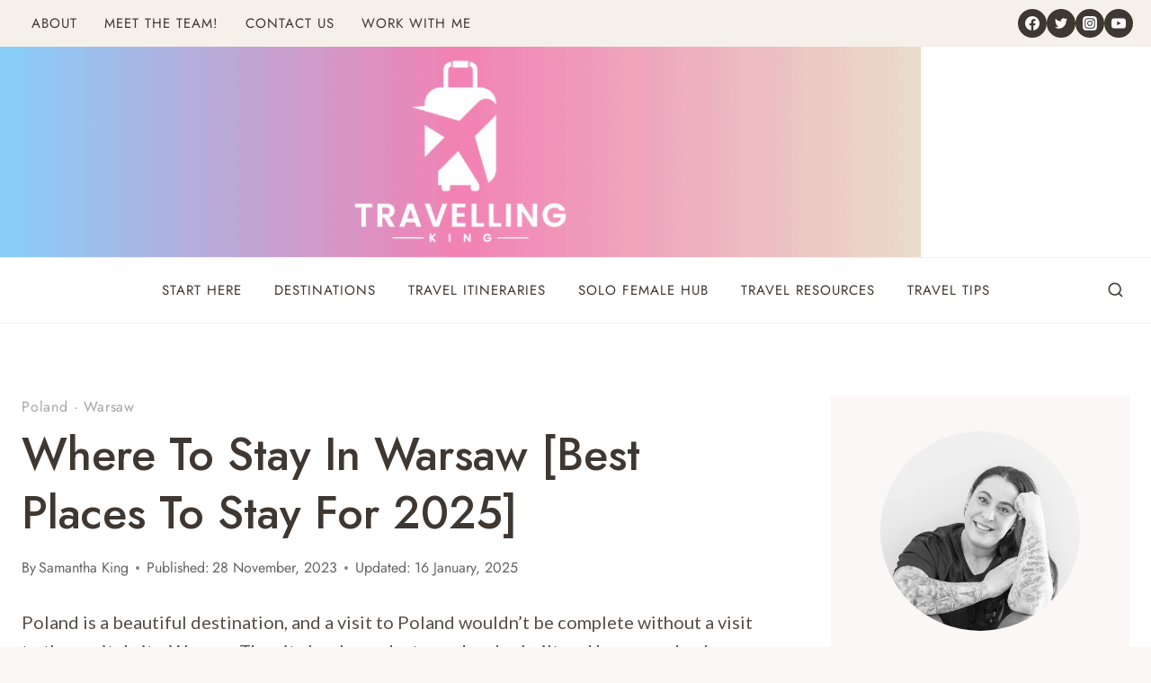

--- FILE ---
content_type: text/html; charset=UTF-8
request_url: https://www.travellingking.com/where-to-stay-in-warsaw/
body_size: 107019
content:
<!doctype html>
<html lang="en-US" class="no-js" itemtype="https://schema.org/Blog" itemscope>
<head><meta charset="UTF-8"><script>if(navigator.userAgent.match(/MSIE|Internet Explorer/i)||navigator.userAgent.match(/Trident\/7\..*?rv:11/i)){var href=document.location.href;if(!href.match(/[?&]nowprocket/)){if(href.indexOf("?")==-1){if(href.indexOf("#")==-1){document.location.href=href+"?nowprocket=1"}else{document.location.href=href.replace("#","?nowprocket=1#")}}else{if(href.indexOf("#")==-1){document.location.href=href+"&nowprocket=1"}else{document.location.href=href.replace("#","&nowprocket=1#")}}}}</script><script>(()=>{class RocketLazyLoadScripts{constructor(){this.v="2.0.4",this.userEvents=["keydown","keyup","mousedown","mouseup","mousemove","mouseover","mouseout","touchmove","touchstart","touchend","touchcancel","wheel","click","dblclick","input"],this.attributeEvents=["onblur","onclick","oncontextmenu","ondblclick","onfocus","onmousedown","onmouseenter","onmouseleave","onmousemove","onmouseout","onmouseover","onmouseup","onmousewheel","onscroll","onsubmit"]}async t(){this.i(),this.o(),/iP(ad|hone)/.test(navigator.userAgent)&&this.h(),this.u(),this.l(this),this.m(),this.k(this),this.p(this),this._(),await Promise.all([this.R(),this.L()]),this.lastBreath=Date.now(),this.S(this),this.P(),this.D(),this.O(),this.M(),await this.C(this.delayedScripts.normal),await this.C(this.delayedScripts.defer),await this.C(this.delayedScripts.async),await this.T(),await this.F(),await this.j(),await this.A(),window.dispatchEvent(new Event("rocket-allScriptsLoaded")),this.everythingLoaded=!0,this.lastTouchEnd&&await new Promise(t=>setTimeout(t,500-Date.now()+this.lastTouchEnd)),this.I(),this.H(),this.U(),this.W()}i(){this.CSPIssue=sessionStorage.getItem("rocketCSPIssue"),document.addEventListener("securitypolicyviolation",t=>{this.CSPIssue||"script-src-elem"!==t.violatedDirective||"data"!==t.blockedURI||(this.CSPIssue=!0,sessionStorage.setItem("rocketCSPIssue",!0))},{isRocket:!0})}o(){window.addEventListener("pageshow",t=>{this.persisted=t.persisted,this.realWindowLoadedFired=!0},{isRocket:!0}),window.addEventListener("pagehide",()=>{this.onFirstUserAction=null},{isRocket:!0})}h(){let t;function e(e){t=e}window.addEventListener("touchstart",e,{isRocket:!0}),window.addEventListener("touchend",function i(o){o.changedTouches[0]&&t.changedTouches[0]&&Math.abs(o.changedTouches[0].pageX-t.changedTouches[0].pageX)<10&&Math.abs(o.changedTouches[0].pageY-t.changedTouches[0].pageY)<10&&o.timeStamp-t.timeStamp<200&&(window.removeEventListener("touchstart",e,{isRocket:!0}),window.removeEventListener("touchend",i,{isRocket:!0}),"INPUT"===o.target.tagName&&"text"===o.target.type||(o.target.dispatchEvent(new TouchEvent("touchend",{target:o.target,bubbles:!0})),o.target.dispatchEvent(new MouseEvent("mouseover",{target:o.target,bubbles:!0})),o.target.dispatchEvent(new PointerEvent("click",{target:o.target,bubbles:!0,cancelable:!0,detail:1,clientX:o.changedTouches[0].clientX,clientY:o.changedTouches[0].clientY})),event.preventDefault()))},{isRocket:!0})}q(t){this.userActionTriggered||("mousemove"!==t.type||this.firstMousemoveIgnored?"keyup"===t.type||"mouseover"===t.type||"mouseout"===t.type||(this.userActionTriggered=!0,this.onFirstUserAction&&this.onFirstUserAction()):this.firstMousemoveIgnored=!0),"click"===t.type&&t.preventDefault(),t.stopPropagation(),t.stopImmediatePropagation(),"touchstart"===this.lastEvent&&"touchend"===t.type&&(this.lastTouchEnd=Date.now()),"click"===t.type&&(this.lastTouchEnd=0),this.lastEvent=t.type,t.composedPath&&t.composedPath()[0].getRootNode()instanceof ShadowRoot&&(t.rocketTarget=t.composedPath()[0]),this.savedUserEvents.push(t)}u(){this.savedUserEvents=[],this.userEventHandler=this.q.bind(this),this.userEvents.forEach(t=>window.addEventListener(t,this.userEventHandler,{passive:!1,isRocket:!0})),document.addEventListener("visibilitychange",this.userEventHandler,{isRocket:!0})}U(){this.userEvents.forEach(t=>window.removeEventListener(t,this.userEventHandler,{passive:!1,isRocket:!0})),document.removeEventListener("visibilitychange",this.userEventHandler,{isRocket:!0}),this.savedUserEvents.forEach(t=>{(t.rocketTarget||t.target).dispatchEvent(new window[t.constructor.name](t.type,t))})}m(){const t="return false",e=Array.from(this.attributeEvents,t=>"data-rocket-"+t),i="["+this.attributeEvents.join("],[")+"]",o="[data-rocket-"+this.attributeEvents.join("],[data-rocket-")+"]",s=(e,i,o)=>{o&&o!==t&&(e.setAttribute("data-rocket-"+i,o),e["rocket"+i]=new Function("event",o),e.setAttribute(i,t))};new MutationObserver(t=>{for(const n of t)"attributes"===n.type&&(n.attributeName.startsWith("data-rocket-")||this.everythingLoaded?n.attributeName.startsWith("data-rocket-")&&this.everythingLoaded&&this.N(n.target,n.attributeName.substring(12)):s(n.target,n.attributeName,n.target.getAttribute(n.attributeName))),"childList"===n.type&&n.addedNodes.forEach(t=>{if(t.nodeType===Node.ELEMENT_NODE)if(this.everythingLoaded)for(const i of[t,...t.querySelectorAll(o)])for(const t of i.getAttributeNames())e.includes(t)&&this.N(i,t.substring(12));else for(const e of[t,...t.querySelectorAll(i)])for(const t of e.getAttributeNames())this.attributeEvents.includes(t)&&s(e,t,e.getAttribute(t))})}).observe(document,{subtree:!0,childList:!0,attributeFilter:[...this.attributeEvents,...e]})}I(){this.attributeEvents.forEach(t=>{document.querySelectorAll("[data-rocket-"+t+"]").forEach(e=>{this.N(e,t)})})}N(t,e){const i=t.getAttribute("data-rocket-"+e);i&&(t.setAttribute(e,i),t.removeAttribute("data-rocket-"+e))}k(t){Object.defineProperty(HTMLElement.prototype,"onclick",{get(){return this.rocketonclick||null},set(e){this.rocketonclick=e,this.setAttribute(t.everythingLoaded?"onclick":"data-rocket-onclick","this.rocketonclick(event)")}})}S(t){function e(e,i){let o=e[i];e[i]=null,Object.defineProperty(e,i,{get:()=>o,set(s){t.everythingLoaded?o=s:e["rocket"+i]=o=s}})}e(document,"onreadystatechange"),e(window,"onload"),e(window,"onpageshow");try{Object.defineProperty(document,"readyState",{get:()=>t.rocketReadyState,set(e){t.rocketReadyState=e},configurable:!0}),document.readyState="loading"}catch(t){console.log("WPRocket DJE readyState conflict, bypassing")}}l(t){this.originalAddEventListener=EventTarget.prototype.addEventListener,this.originalRemoveEventListener=EventTarget.prototype.removeEventListener,this.savedEventListeners=[],EventTarget.prototype.addEventListener=function(e,i,o){o&&o.isRocket||!t.B(e,this)&&!t.userEvents.includes(e)||t.B(e,this)&&!t.userActionTriggered||e.startsWith("rocket-")||t.everythingLoaded?t.originalAddEventListener.call(this,e,i,o):(t.savedEventListeners.push({target:this,remove:!1,type:e,func:i,options:o}),"mouseenter"!==e&&"mouseleave"!==e||t.originalAddEventListener.call(this,e,t.savedUserEvents.push,o))},EventTarget.prototype.removeEventListener=function(e,i,o){o&&o.isRocket||!t.B(e,this)&&!t.userEvents.includes(e)||t.B(e,this)&&!t.userActionTriggered||e.startsWith("rocket-")||t.everythingLoaded?t.originalRemoveEventListener.call(this,e,i,o):t.savedEventListeners.push({target:this,remove:!0,type:e,func:i,options:o})}}J(t,e){this.savedEventListeners=this.savedEventListeners.filter(i=>{let o=i.type,s=i.target||window;return e!==o||t!==s||(this.B(o,s)&&(i.type="rocket-"+o),this.$(i),!1)})}H(){EventTarget.prototype.addEventListener=this.originalAddEventListener,EventTarget.prototype.removeEventListener=this.originalRemoveEventListener,this.savedEventListeners.forEach(t=>this.$(t))}$(t){t.remove?this.originalRemoveEventListener.call(t.target,t.type,t.func,t.options):this.originalAddEventListener.call(t.target,t.type,t.func,t.options)}p(t){let e;function i(e){return t.everythingLoaded?e:e.split(" ").map(t=>"load"===t||t.startsWith("load.")?"rocket-jquery-load":t).join(" ")}function o(o){function s(e){const s=o.fn[e];o.fn[e]=o.fn.init.prototype[e]=function(){return this[0]===window&&t.userActionTriggered&&("string"==typeof arguments[0]||arguments[0]instanceof String?arguments[0]=i(arguments[0]):"object"==typeof arguments[0]&&Object.keys(arguments[0]).forEach(t=>{const e=arguments[0][t];delete arguments[0][t],arguments[0][i(t)]=e})),s.apply(this,arguments),this}}if(o&&o.fn&&!t.allJQueries.includes(o)){const e={DOMContentLoaded:[],"rocket-DOMContentLoaded":[]};for(const t in e)document.addEventListener(t,()=>{e[t].forEach(t=>t())},{isRocket:!0});o.fn.ready=o.fn.init.prototype.ready=function(i){function s(){parseInt(o.fn.jquery)>2?setTimeout(()=>i.bind(document)(o)):i.bind(document)(o)}return"function"==typeof i&&(t.realDomReadyFired?!t.userActionTriggered||t.fauxDomReadyFired?s():e["rocket-DOMContentLoaded"].push(s):e.DOMContentLoaded.push(s)),o([])},s("on"),s("one"),s("off"),t.allJQueries.push(o)}e=o}t.allJQueries=[],o(window.jQuery),Object.defineProperty(window,"jQuery",{get:()=>e,set(t){o(t)}})}P(){const t=new Map;document.write=document.writeln=function(e){const i=document.currentScript,o=document.createRange(),s=i.parentElement;let n=t.get(i);void 0===n&&(n=i.nextSibling,t.set(i,n));const c=document.createDocumentFragment();o.setStart(c,0),c.appendChild(o.createContextualFragment(e)),s.insertBefore(c,n)}}async R(){return new Promise(t=>{this.userActionTriggered?t():this.onFirstUserAction=t})}async L(){return new Promise(t=>{document.addEventListener("DOMContentLoaded",()=>{this.realDomReadyFired=!0,t()},{isRocket:!0})})}async j(){return this.realWindowLoadedFired?Promise.resolve():new Promise(t=>{window.addEventListener("load",t,{isRocket:!0})})}M(){this.pendingScripts=[];this.scriptsMutationObserver=new MutationObserver(t=>{for(const e of t)e.addedNodes.forEach(t=>{"SCRIPT"!==t.tagName||t.noModule||t.isWPRocket||this.pendingScripts.push({script:t,promise:new Promise(e=>{const i=()=>{const i=this.pendingScripts.findIndex(e=>e.script===t);i>=0&&this.pendingScripts.splice(i,1),e()};t.addEventListener("load",i,{isRocket:!0}),t.addEventListener("error",i,{isRocket:!0}),setTimeout(i,1e3)})})})}),this.scriptsMutationObserver.observe(document,{childList:!0,subtree:!0})}async F(){await this.X(),this.pendingScripts.length?(await this.pendingScripts[0].promise,await this.F()):this.scriptsMutationObserver.disconnect()}D(){this.delayedScripts={normal:[],async:[],defer:[]},document.querySelectorAll("script[type$=rocketlazyloadscript]").forEach(t=>{t.hasAttribute("data-rocket-src")?t.hasAttribute("async")&&!1!==t.async?this.delayedScripts.async.push(t):t.hasAttribute("defer")&&!1!==t.defer||"module"===t.getAttribute("data-rocket-type")?this.delayedScripts.defer.push(t):this.delayedScripts.normal.push(t):this.delayedScripts.normal.push(t)})}async _(){await this.L();let t=[];document.querySelectorAll("script[type$=rocketlazyloadscript][data-rocket-src]").forEach(e=>{let i=e.getAttribute("data-rocket-src");if(i&&!i.startsWith("data:")){i.startsWith("//")&&(i=location.protocol+i);try{const o=new URL(i).origin;o!==location.origin&&t.push({src:o,crossOrigin:e.crossOrigin||"module"===e.getAttribute("data-rocket-type")})}catch(t){}}}),t=[...new Map(t.map(t=>[JSON.stringify(t),t])).values()],this.Y(t,"preconnect")}async G(t){if(await this.K(),!0!==t.noModule||!("noModule"in HTMLScriptElement.prototype))return new Promise(e=>{let i;function o(){(i||t).setAttribute("data-rocket-status","executed"),e()}try{if(navigator.userAgent.includes("Firefox/")||""===navigator.vendor||this.CSPIssue)i=document.createElement("script"),[...t.attributes].forEach(t=>{let e=t.nodeName;"type"!==e&&("data-rocket-type"===e&&(e="type"),"data-rocket-src"===e&&(e="src"),i.setAttribute(e,t.nodeValue))}),t.text&&(i.text=t.text),t.nonce&&(i.nonce=t.nonce),i.hasAttribute("src")?(i.addEventListener("load",o,{isRocket:!0}),i.addEventListener("error",()=>{i.setAttribute("data-rocket-status","failed-network"),e()},{isRocket:!0}),setTimeout(()=>{i.isConnected||e()},1)):(i.text=t.text,o()),i.isWPRocket=!0,t.parentNode.replaceChild(i,t);else{const i=t.getAttribute("data-rocket-type"),s=t.getAttribute("data-rocket-src");i?(t.type=i,t.removeAttribute("data-rocket-type")):t.removeAttribute("type"),t.addEventListener("load",o,{isRocket:!0}),t.addEventListener("error",i=>{this.CSPIssue&&i.target.src.startsWith("data:")?(console.log("WPRocket: CSP fallback activated"),t.removeAttribute("src"),this.G(t).then(e)):(t.setAttribute("data-rocket-status","failed-network"),e())},{isRocket:!0}),s?(t.fetchPriority="high",t.removeAttribute("data-rocket-src"),t.src=s):t.src="data:text/javascript;base64,"+window.btoa(unescape(encodeURIComponent(t.text)))}}catch(i){t.setAttribute("data-rocket-status","failed-transform"),e()}});t.setAttribute("data-rocket-status","skipped")}async C(t){const e=t.shift();return e?(e.isConnected&&await this.G(e),this.C(t)):Promise.resolve()}O(){this.Y([...this.delayedScripts.normal,...this.delayedScripts.defer,...this.delayedScripts.async],"preload")}Y(t,e){this.trash=this.trash||[];let i=!0;var o=document.createDocumentFragment();t.forEach(t=>{const s=t.getAttribute&&t.getAttribute("data-rocket-src")||t.src;if(s&&!s.startsWith("data:")){const n=document.createElement("link");n.href=s,n.rel=e,"preconnect"!==e&&(n.as="script",n.fetchPriority=i?"high":"low"),t.getAttribute&&"module"===t.getAttribute("data-rocket-type")&&(n.crossOrigin=!0),t.crossOrigin&&(n.crossOrigin=t.crossOrigin),t.integrity&&(n.integrity=t.integrity),t.nonce&&(n.nonce=t.nonce),o.appendChild(n),this.trash.push(n),i=!1}}),document.head.appendChild(o)}W(){this.trash.forEach(t=>t.remove())}async T(){try{document.readyState="interactive"}catch(t){}this.fauxDomReadyFired=!0;try{await this.K(),this.J(document,"readystatechange"),document.dispatchEvent(new Event("rocket-readystatechange")),await this.K(),document.rocketonreadystatechange&&document.rocketonreadystatechange(),await this.K(),this.J(document,"DOMContentLoaded"),document.dispatchEvent(new Event("rocket-DOMContentLoaded")),await this.K(),this.J(window,"DOMContentLoaded"),window.dispatchEvent(new Event("rocket-DOMContentLoaded"))}catch(t){console.error(t)}}async A(){try{document.readyState="complete"}catch(t){}try{await this.K(),this.J(document,"readystatechange"),document.dispatchEvent(new Event("rocket-readystatechange")),await this.K(),document.rocketonreadystatechange&&document.rocketonreadystatechange(),await this.K(),this.J(window,"load"),window.dispatchEvent(new Event("rocket-load")),await this.K(),window.rocketonload&&window.rocketonload(),await this.K(),this.allJQueries.forEach(t=>t(window).trigger("rocket-jquery-load")),await this.K(),this.J(window,"pageshow");const t=new Event("rocket-pageshow");t.persisted=this.persisted,window.dispatchEvent(t),await this.K(),window.rocketonpageshow&&window.rocketonpageshow({persisted:this.persisted})}catch(t){console.error(t)}}async K(){Date.now()-this.lastBreath>45&&(await this.X(),this.lastBreath=Date.now())}async X(){return document.hidden?new Promise(t=>setTimeout(t)):new Promise(t=>requestAnimationFrame(t))}B(t,e){return e===document&&"readystatechange"===t||(e===document&&"DOMContentLoaded"===t||(e===window&&"DOMContentLoaded"===t||(e===window&&"load"===t||e===window&&"pageshow"===t)))}static run(){(new RocketLazyLoadScripts).t()}}RocketLazyLoadScripts.run()})();</script>
	
	<meta name="viewport" content="width=device-width, initial-scale=1, minimum-scale=1">
	<meta name='robots' content='index, follow, max-image-preview:large, max-snippet:-1, max-video-preview:-1' />
	<style></style>
	
	<!-- This site is optimized with the Yoast SEO plugin v26.6 - https://yoast.com/wordpress/plugins/seo/ -->
	<title>Where to stay in Warsaw [Best Places to Stay for 2025]</title>
<link data-rocket-prefetch href="https://exchange.mediavine.com" rel="dns-prefetch">
<link data-rocket-prefetch href="https://scripts.mediavine.com" rel="dns-prefetch">
<link data-rocket-prefetch href="https://www.clarity.ms" rel="dns-prefetch">
<link data-rocket-prefetch href="https://scripts.stay22.com" rel="dns-prefetch">
<link data-rocket-prefetch href="https://www.googletagmanager.com" rel="dns-prefetch">
<link data-rocket-prefetch href="https://wp.me" rel="dns-prefetch">
<link data-rocket-prefetch href="https://widget.getyourguide.com" rel="dns-prefetch">

<link data-rocket-prefetch href="https://securepubads.g.doubleclick.net" rel="dns-prefetch">
<link data-rocket-prefetch href="https://0.gravatar.com" rel="dns-prefetch">
<link data-rocket-prefetch href="https://cdnjs.cloudflare.com" rel="dns-prefetch">
<link data-rocket-prefetch href="https://f.convertkit.com" rel="dns-prefetch">
<link data-rocket-prefetch href="https://secure.gravatar.com" rel="dns-prefetch">
<link data-rocket-prefetch href="https://stats.wp.com" rel="dns-prefetch">
<link data-rocket-preload as="style" href="https://fonts.googleapis.com/css?family=Lato%3Aregular%2C700%2C500%7CJost%3A500%2Cregular%7CJost%3Aregular&#038;subset=latin&#038;display=swap" rel="preload">
<link href="https://fonts.googleapis.com/css?family=Lato%3Aregular%2C700%2C500%7CJost%3A500%2Cregular%7CJost%3Aregular&#038;subset=latin&#038;display=swap" media="print" onload="this.media=&#039;all&#039;" rel="stylesheet">
<style id="wpr-usedcss">img:is([sizes=auto i],[sizes^="auto," i]){contain-intrinsic-size:3000px 1500px}img.emoji{display:inline!important;border:none!important;box-shadow:none!important;height:1em!important;width:1em!important;margin:0 .07em!important;vertical-align:-.1em!important;background:0 0!important;padding:0!important}.wp-block-button__link{align-content:center;box-sizing:border-box;cursor:pointer;display:inline-block;height:100%;text-align:center;word-break:break-word}.wp-block-button__link.aligncenter{text-align:center}:where(.wp-block-button__link){border-radius:9999px;box-shadow:none;padding:calc(.667em + 2px) calc(1.333em + 2px);text-decoration:none}.wp-block-button[style*=text-decoration] .wp-block-button__link{text-decoration:inherit}:root :where(.wp-block-button .wp-block-button__link.is-style-outline),:root :where(.wp-block-button.is-style-outline>.wp-block-button__link){border:2px solid;padding:.667em 1.333em}:root :where(.wp-block-button .wp-block-button__link.is-style-outline:not(.has-text-color)),:root :where(.wp-block-button.is-style-outline>.wp-block-button__link:not(.has-text-color)){color:currentColor}:root :where(.wp-block-button .wp-block-button__link.is-style-outline:not(.has-background)),:root :where(.wp-block-button.is-style-outline>.wp-block-button__link:not(.has-background)){background-color:initial;background-image:none}.wp-block-buttons{box-sizing:border-box}.wp-block-buttons>.wp-block-button{display:inline-block;margin:0}.wp-block-buttons.aligncenter{text-align:center}.wp-block-buttons:not(.is-content-justification-space-between,.is-content-justification-right,.is-content-justification-left,.is-content-justification-center) .wp-block-button.aligncenter{margin-left:auto;margin-right:auto;width:100%}.wp-block-buttons[style*=text-decoration] .wp-block-button,.wp-block-buttons[style*=text-decoration] .wp-block-button__link{text-decoration:inherit}.wp-block-buttons .wp-block-button__link{width:100%}.wp-block-button.aligncenter{text-align:center}:where(.wp-block-calendar table:not(.has-background) th){background:#ddd}:where(.wp-block-columns){margin-bottom:1.75em}:where(.wp-block-columns.has-background){padding:1.25em 2.375em}:where(.wp-block-post-comments input[type=submit]){border:none}:where(.wp-block-cover-image:not(.has-text-color)),:where(.wp-block-cover:not(.has-text-color)){color:#fff}:where(.wp-block-cover-image.is-light:not(.has-text-color)),:where(.wp-block-cover.is-light:not(.has-text-color)){color:#000}:root :where(.wp-block-cover h1:not(.has-text-color)),:root :where(.wp-block-cover h2:not(.has-text-color)),:root :where(.wp-block-cover h3:not(.has-text-color)),:root :where(.wp-block-cover h4:not(.has-text-color)),:root :where(.wp-block-cover h5:not(.has-text-color)),:root :where(.wp-block-cover h6:not(.has-text-color)),:root :where(.wp-block-cover p:not(.has-text-color)){color:inherit}:where(.wp-block-file){margin-bottom:1.5em}:where(.wp-block-file__button){border-radius:2em;display:inline-block;padding:.5em 1em}:where(.wp-block-file__button):is(a):active,:where(.wp-block-file__button):is(a):focus,:where(.wp-block-file__button):is(a):hover,:where(.wp-block-file__button):is(a):visited{box-shadow:none;color:#fff;opacity:.85;text-decoration:none}.wp-block-gallery:not(.has-nested-images){display:flex;flex-wrap:wrap;list-style-type:none;margin:0;padding:0}figure.wp-block-gallery.has-nested-images{align-items:normal}.wp-block-gallery.has-nested-images figure.wp-block-image:not(#individual-image){margin:0;width:calc(50% - var(--wp--style--unstable-gallery-gap,16px)/ 2)}.wp-block-gallery.has-nested-images figure.wp-block-image{box-sizing:border-box;display:flex;flex-direction:column;flex-grow:1;justify-content:center;max-width:100%;position:relative}.wp-block-gallery.has-nested-images figure.wp-block-image>a,.wp-block-gallery.has-nested-images figure.wp-block-image>div{flex-direction:column;flex-grow:1;margin:0}.wp-block-gallery.has-nested-images figure.wp-block-image img{display:block;height:auto;max-width:100%!important;width:auto}.wp-block-gallery.has-nested-images figure.wp-block-image:has(figcaption):before{bottom:0;left:0;max-height:100%;position:absolute;right:0}.wp-block-gallery.has-nested-images figure.wp-block-image:has(figcaption):before{-webkit-backdrop-filter:blur(3px);backdrop-filter:blur(3px);content:"";height:100%;-webkit-mask-image:linear-gradient(0deg,#000 20%,#0000);mask-image:linear-gradient(0deg,#000 20%,#0000);max-height:40%}.wp-block-gallery.has-nested-images:not(.is-cropped) figure.wp-block-image:not(#individual-image){margin-bottom:auto;margin-top:0}.wp-block-gallery.has-nested-images.is-cropped figure.wp-block-image:not(#individual-image){align-self:inherit}.wp-block-gallery.has-nested-images.is-cropped figure.wp-block-image:not(#individual-image)>a,.wp-block-gallery.has-nested-images.is-cropped figure.wp-block-image:not(#individual-image)>div:not(.components-drop-zone){display:flex}.wp-block-gallery.has-nested-images.is-cropped figure.wp-block-image:not(#individual-image) a,.wp-block-gallery.has-nested-images.is-cropped figure.wp-block-image:not(#individual-image) img{flex:1 0 0%;height:100%;object-fit:cover;width:100%}@media (min-width:600px){.wp-block-gallery.has-nested-images.columns-default figure.wp-block-image:not(#individual-image){width:calc(33.33% - var(--wp--style--unstable-gallery-gap,16px)*.66667)}.wp-block-gallery.has-nested-images.columns-default figure.wp-block-image:not(#individual-image):first-child:nth-last-child(2),.wp-block-gallery.has-nested-images.columns-default figure.wp-block-image:not(#individual-image):first-child:nth-last-child(2)~figure.wp-block-image:not(#individual-image){width:calc(50% - var(--wp--style--unstable-gallery-gap,16px)*.5)}.wp-block-gallery.has-nested-images.columns-default figure.wp-block-image:not(#individual-image):first-child:last-child{width:100%}}.wp-block-gallery.has-nested-images.aligncenter{justify-content:center}.wp-block-group{box-sizing:border-box}:where(.wp-block-group.wp-block-group-is-layout-constrained){position:relative}h1.has-background,h2.has-background,h3.has-background,h4.has-background,h5.has-background,h6.has-background{padding:1.25em 2.375em}.wp-block-image>a,.wp-block-image>figure>a{display:inline-block}.wp-block-image img{box-sizing:border-box;height:auto;max-width:100%;vertical-align:bottom}@media not (prefers-reduced-motion){.wp-block-image img.hide{visibility:hidden}.wp-block-image img.show{animation:.4s show-content-image}}.wp-block-image[style*=border-radius] img,.wp-block-image[style*=border-radius]>a{border-radius:inherit}.wp-block-image.aligncenter{text-align:center}.wp-block-image.alignfull>a,.wp-block-image.alignwide>a{width:100%}.wp-block-image.alignfull img,.wp-block-image.alignwide img{height:auto;width:100%}.wp-block-image .aligncenter,.wp-block-image.aligncenter{display:table}.wp-block-image .aligncenter{margin-left:auto;margin-right:auto}.wp-block-image :where(figcaption){margin-bottom:1em;margin-top:.5em}:root :where(.wp-block-image.is-style-rounded img,.wp-block-image .is-style-rounded img){border-radius:9999px}.wp-block-image figure{margin:0}@keyframes show-content-image{0%{visibility:hidden}99%{visibility:hidden}to{visibility:visible}}:where(.wp-block-latest-comments:not([style*=line-height] .wp-block-latest-comments__comment)){line-height:1.1}:where(.wp-block-latest-comments:not([style*=line-height] .wp-block-latest-comments__comment-excerpt p)){line-height:1.8}:root :where(.wp-block-latest-posts.is-grid){padding:0}:root :where(.wp-block-latest-posts.wp-block-latest-posts__list){padding-left:0}ul{box-sizing:border-box}:root :where(.wp-block-list.has-background){padding:1.25em 2.375em}:where(.wp-block-navigation.has-background .wp-block-navigation-item a:not(.wp-element-button)),:where(.wp-block-navigation.has-background .wp-block-navigation-submenu a:not(.wp-element-button)){padding:.5em 1em}:where(.wp-block-navigation .wp-block-navigation__submenu-container .wp-block-navigation-item a:not(.wp-element-button)),:where(.wp-block-navigation .wp-block-navigation__submenu-container .wp-block-navigation-submenu a:not(.wp-element-button)),:where(.wp-block-navigation .wp-block-navigation__submenu-container .wp-block-navigation-submenu button.wp-block-navigation-item__content),:where(.wp-block-navigation .wp-block-navigation__submenu-container .wp-block-pages-list__item button.wp-block-navigation-item__content){padding:.5em 1em}:root :where(p.has-background){padding:1.25em 2.375em}:where(p.has-text-color:not(.has-link-color)) a{color:inherit}:where(.wp-block-post-comments-form) input:not([type=submit]),:where(.wp-block-post-comments-form) textarea{border:1px solid #949494;font-family:inherit;font-size:1em}:where(.wp-block-post-comments-form) input:where(:not([type=submit]):not([type=checkbox])),:where(.wp-block-post-comments-form) textarea{padding:calc(.667em + 2px)}:where(.wp-block-post-excerpt){box-sizing:border-box;margin-bottom:var(--wp--style--block-gap);margin-top:var(--wp--style--block-gap)}:where(.wp-block-preformatted.has-background){padding:1.25em 2.375em}:where(.wp-block-search__button){border:1px solid #ccc;padding:6px 10px}:where(.wp-block-search__input){font-family:inherit;font-size:inherit;font-style:inherit;font-weight:inherit;letter-spacing:inherit;line-height:inherit;text-transform:inherit}:where(.wp-block-search__button-inside .wp-block-search__inside-wrapper){border:1px solid #949494;box-sizing:border-box;padding:4px}:where(.wp-block-search__button-inside .wp-block-search__inside-wrapper) .wp-block-search__input{border:none;border-radius:0;padding:0 4px}:where(.wp-block-search__button-inside .wp-block-search__inside-wrapper) .wp-block-search__input:focus{outline:0}:where(.wp-block-search__button-inside .wp-block-search__inside-wrapper) :where(.wp-block-search__button){padding:4px 8px}:root :where(.wp-block-separator.is-style-dots){height:auto;line-height:1;text-align:center}:root :where(.wp-block-separator.is-style-dots):before{color:currentColor;content:"···";font-family:serif;font-size:1.5em;letter-spacing:2em;padding-left:2em}:root :where(.wp-block-site-logo.is-style-rounded){border-radius:9999px}:where(.wp-block-social-links:not(.is-style-logos-only)) .wp-social-link{background-color:#f0f0f0;color:#444}:where(.wp-block-social-links:not(.is-style-logos-only)) .wp-social-link-amazon{background-color:#f90;color:#fff}:where(.wp-block-social-links:not(.is-style-logos-only)) .wp-social-link-bandcamp{background-color:#1ea0c3;color:#fff}:where(.wp-block-social-links:not(.is-style-logos-only)) .wp-social-link-behance{background-color:#0757fe;color:#fff}:where(.wp-block-social-links:not(.is-style-logos-only)) .wp-social-link-bluesky{background-color:#0a7aff;color:#fff}:where(.wp-block-social-links:not(.is-style-logos-only)) .wp-social-link-codepen{background-color:#1e1f26;color:#fff}:where(.wp-block-social-links:not(.is-style-logos-only)) .wp-social-link-deviantart{background-color:#02e49b;color:#fff}:where(.wp-block-social-links:not(.is-style-logos-only)) .wp-social-link-discord{background-color:#5865f2;color:#fff}:where(.wp-block-social-links:not(.is-style-logos-only)) .wp-social-link-dribbble{background-color:#e94c89;color:#fff}:where(.wp-block-social-links:not(.is-style-logos-only)) .wp-social-link-dropbox{background-color:#4280ff;color:#fff}:where(.wp-block-social-links:not(.is-style-logos-only)) .wp-social-link-etsy{background-color:#f45800;color:#fff}:where(.wp-block-social-links:not(.is-style-logos-only)) .wp-social-link-facebook{background-color:#0866ff;color:#fff}:where(.wp-block-social-links:not(.is-style-logos-only)) .wp-social-link-fivehundredpx{background-color:#000;color:#fff}:where(.wp-block-social-links:not(.is-style-logos-only)) .wp-social-link-flickr{background-color:#0461dd;color:#fff}:where(.wp-block-social-links:not(.is-style-logos-only)) .wp-social-link-foursquare{background-color:#e65678;color:#fff}:where(.wp-block-social-links:not(.is-style-logos-only)) .wp-social-link-github{background-color:#24292d;color:#fff}:where(.wp-block-social-links:not(.is-style-logos-only)) .wp-social-link-goodreads{background-color:#eceadd;color:#382110}:where(.wp-block-social-links:not(.is-style-logos-only)) .wp-social-link-google{background-color:#ea4434;color:#fff}:where(.wp-block-social-links:not(.is-style-logos-only)) .wp-social-link-gravatar{background-color:#1d4fc4;color:#fff}:where(.wp-block-social-links:not(.is-style-logos-only)) .wp-social-link-instagram{background-color:#f00075;color:#fff}:where(.wp-block-social-links:not(.is-style-logos-only)) .wp-social-link-lastfm{background-color:#e21b24;color:#fff}:where(.wp-block-social-links:not(.is-style-logos-only)) .wp-social-link-linkedin{background-color:#0d66c2;color:#fff}:where(.wp-block-social-links:not(.is-style-logos-only)) .wp-social-link-mastodon{background-color:#3288d4;color:#fff}:where(.wp-block-social-links:not(.is-style-logos-only)) .wp-social-link-medium{background-color:#000;color:#fff}:where(.wp-block-social-links:not(.is-style-logos-only)) .wp-social-link-meetup{background-color:#f6405f;color:#fff}:where(.wp-block-social-links:not(.is-style-logos-only)) .wp-social-link-patreon{background-color:#000;color:#fff}:where(.wp-block-social-links:not(.is-style-logos-only)) .wp-social-link-pinterest{background-color:#e60122;color:#fff}:where(.wp-block-social-links:not(.is-style-logos-only)) .wp-social-link-pocket{background-color:#ef4155;color:#fff}:where(.wp-block-social-links:not(.is-style-logos-only)) .wp-social-link-reddit{background-color:#ff4500;color:#fff}:where(.wp-block-social-links:not(.is-style-logos-only)) .wp-social-link-skype{background-color:#0478d7;color:#fff}:where(.wp-block-social-links:not(.is-style-logos-only)) .wp-social-link-snapchat{background-color:#fefc00;color:#fff;stroke:#000}:where(.wp-block-social-links:not(.is-style-logos-only)) .wp-social-link-soundcloud{background-color:#ff5600;color:#fff}:where(.wp-block-social-links:not(.is-style-logos-only)) .wp-social-link-spotify{background-color:#1bd760;color:#fff}:where(.wp-block-social-links:not(.is-style-logos-only)) .wp-social-link-telegram{background-color:#2aabee;color:#fff}:where(.wp-block-social-links:not(.is-style-logos-only)) .wp-social-link-threads{background-color:#000;color:#fff}:where(.wp-block-social-links:not(.is-style-logos-only)) .wp-social-link-tiktok{background-color:#000;color:#fff}:where(.wp-block-social-links:not(.is-style-logos-only)) .wp-social-link-tumblr{background-color:#011835;color:#fff}:where(.wp-block-social-links:not(.is-style-logos-only)) .wp-social-link-twitch{background-color:#6440a4;color:#fff}:where(.wp-block-social-links:not(.is-style-logos-only)) .wp-social-link-twitter{background-color:#1da1f2;color:#fff}:where(.wp-block-social-links:not(.is-style-logos-only)) .wp-social-link-vimeo{background-color:#1eb7ea;color:#fff}:where(.wp-block-social-links:not(.is-style-logos-only)) .wp-social-link-vk{background-color:#4680c2;color:#fff}:where(.wp-block-social-links:not(.is-style-logos-only)) .wp-social-link-wordpress{background-color:#3499cd;color:#fff}:where(.wp-block-social-links:not(.is-style-logos-only)) .wp-social-link-whatsapp{background-color:#25d366;color:#fff}:where(.wp-block-social-links:not(.is-style-logos-only)) .wp-social-link-x{background-color:#000;color:#fff}:where(.wp-block-social-links:not(.is-style-logos-only)) .wp-social-link-yelp{background-color:#d32422;color:#fff}:where(.wp-block-social-links:not(.is-style-logos-only)) .wp-social-link-youtube{background-color:red;color:#fff}:where(.wp-block-social-links.is-style-logos-only) .wp-social-link{background:0 0}:where(.wp-block-social-links.is-style-logos-only) .wp-social-link svg{height:1.25em;width:1.25em}:where(.wp-block-social-links.is-style-logos-only) .wp-social-link-amazon{color:#f90}:where(.wp-block-social-links.is-style-logos-only) .wp-social-link-bandcamp{color:#1ea0c3}:where(.wp-block-social-links.is-style-logos-only) .wp-social-link-behance{color:#0757fe}:where(.wp-block-social-links.is-style-logos-only) .wp-social-link-bluesky{color:#0a7aff}:where(.wp-block-social-links.is-style-logos-only) .wp-social-link-codepen{color:#1e1f26}:where(.wp-block-social-links.is-style-logos-only) .wp-social-link-deviantart{color:#02e49b}:where(.wp-block-social-links.is-style-logos-only) .wp-social-link-discord{color:#5865f2}:where(.wp-block-social-links.is-style-logos-only) .wp-social-link-dribbble{color:#e94c89}:where(.wp-block-social-links.is-style-logos-only) .wp-social-link-dropbox{color:#4280ff}:where(.wp-block-social-links.is-style-logos-only) .wp-social-link-etsy{color:#f45800}:where(.wp-block-social-links.is-style-logos-only) .wp-social-link-facebook{color:#0866ff}:where(.wp-block-social-links.is-style-logos-only) .wp-social-link-fivehundredpx{color:#000}:where(.wp-block-social-links.is-style-logos-only) .wp-social-link-flickr{color:#0461dd}:where(.wp-block-social-links.is-style-logos-only) .wp-social-link-foursquare{color:#e65678}:where(.wp-block-social-links.is-style-logos-only) .wp-social-link-github{color:#24292d}:where(.wp-block-social-links.is-style-logos-only) .wp-social-link-goodreads{color:#382110}:where(.wp-block-social-links.is-style-logos-only) .wp-social-link-google{color:#ea4434}:where(.wp-block-social-links.is-style-logos-only) .wp-social-link-gravatar{color:#1d4fc4}:where(.wp-block-social-links.is-style-logos-only) .wp-social-link-instagram{color:#f00075}:where(.wp-block-social-links.is-style-logos-only) .wp-social-link-lastfm{color:#e21b24}:where(.wp-block-social-links.is-style-logos-only) .wp-social-link-linkedin{color:#0d66c2}:where(.wp-block-social-links.is-style-logos-only) .wp-social-link-mastodon{color:#3288d4}:where(.wp-block-social-links.is-style-logos-only) .wp-social-link-medium{color:#000}:where(.wp-block-social-links.is-style-logos-only) .wp-social-link-meetup{color:#f6405f}:where(.wp-block-social-links.is-style-logos-only) .wp-social-link-patreon{color:#000}:where(.wp-block-social-links.is-style-logos-only) .wp-social-link-pinterest{color:#e60122}:where(.wp-block-social-links.is-style-logos-only) .wp-social-link-pocket{color:#ef4155}:where(.wp-block-social-links.is-style-logos-only) .wp-social-link-reddit{color:#ff4500}:where(.wp-block-social-links.is-style-logos-only) .wp-social-link-skype{color:#0478d7}:where(.wp-block-social-links.is-style-logos-only) .wp-social-link-snapchat{color:#fff;stroke:#000}:where(.wp-block-social-links.is-style-logos-only) .wp-social-link-soundcloud{color:#ff5600}:where(.wp-block-social-links.is-style-logos-only) .wp-social-link-spotify{color:#1bd760}:where(.wp-block-social-links.is-style-logos-only) .wp-social-link-telegram{color:#2aabee}:where(.wp-block-social-links.is-style-logos-only) .wp-social-link-threads{color:#000}:where(.wp-block-social-links.is-style-logos-only) .wp-social-link-tiktok{color:#000}:where(.wp-block-social-links.is-style-logos-only) .wp-social-link-tumblr{color:#011835}:where(.wp-block-social-links.is-style-logos-only) .wp-social-link-twitch{color:#6440a4}:where(.wp-block-social-links.is-style-logos-only) .wp-social-link-twitter{color:#1da1f2}:where(.wp-block-social-links.is-style-logos-only) .wp-social-link-vimeo{color:#1eb7ea}:where(.wp-block-social-links.is-style-logos-only) .wp-social-link-vk{color:#4680c2}:where(.wp-block-social-links.is-style-logos-only) .wp-social-link-whatsapp{color:#25d366}:where(.wp-block-social-links.is-style-logos-only) .wp-social-link-wordpress{color:#3499cd}:where(.wp-block-social-links.is-style-logos-only) .wp-social-link-x{color:#000}:where(.wp-block-social-links.is-style-logos-only) .wp-social-link-yelp{color:#d32422}:where(.wp-block-social-links.is-style-logos-only) .wp-social-link-youtube{color:red}:root :where(.wp-block-social-links .wp-social-link a){padding:.25em}:root :where(.wp-block-social-links.is-style-logos-only .wp-social-link a){padding:0}:root :where(.wp-block-social-links.is-style-pill-shape .wp-social-link a){padding-left:.6666666667em;padding-right:.6666666667em}:root :where(.wp-block-tag-cloud.is-style-outline){display:flex;flex-wrap:wrap;gap:1ch}:root :where(.wp-block-tag-cloud.is-style-outline a){border:1px solid;font-size:unset!important;margin-right:0;padding:1ch 2ch;text-decoration:none!important}.wp-block-table{overflow-x:auto}.wp-block-table table{border-collapse:collapse;width:100%}.wp-block-table td{border:1px solid;padding:.5em}.wp-block-table .has-fixed-layout{table-layout:fixed;width:100%}.wp-block-table .has-fixed-layout td{word-break:break-word}.wp-block-table.aligncenter{display:table;width:auto}.wp-block-table.aligncenter td{word-break:break-word}.wp-block-table table[style*=border-style] td,.wp-block-table table[style*=border-style] tr,.wp-block-table table[style*=border-style]>*{border-style:inherit}.wp-block-table table[style*=border-width] td,.wp-block-table table[style*=border-width] tr,.wp-block-table table[style*=border-width]>*{border-style:inherit;border-width:inherit}:root :where(.wp-block-table-of-contents){box-sizing:border-box}:where(.wp-block-term-description){box-sizing:border-box;margin-bottom:var(--wp--style--block-gap);margin-top:var(--wp--style--block-gap)}:where(pre.wp-block-verse){font-family:inherit}.entry-content{counter-reset:footnotes}.wp-element-button{cursor:pointer}:root{--wp--preset--font-size--normal:16px;--wp--preset--font-size--huge:42px}.aligncenter{clear:both}.screen-reader-text{border:0;clip-path:inset(50%);height:1px;margin:-1px;overflow:hidden;padding:0;position:absolute;width:1px;word-wrap:normal!important}.screen-reader-text:focus{background-color:#ddd;clip-path:none;color:#444;display:block;font-size:1em;height:auto;left:5px;line-height:normal;padding:15px 23px 14px;text-decoration:none;top:5px;width:auto;z-index:100000}html :where(.has-border-color){border-style:solid}html :where([style*=border-top-color]){border-top-style:solid}html :where([style*=border-right-color]){border-right-style:solid}html :where([style*=border-bottom-color]){border-bottom-style:solid}html :where([style*=border-left-color]){border-left-style:solid}html :where([style*=border-width]){border-style:solid}html :where([style*=border-top-width]){border-top-style:solid}html :where([style*=border-right-width]){border-right-style:solid}html :where([style*=border-bottom-width]){border-bottom-style:solid}html :where([style*=border-left-width]){border-left-style:solid}html :where(img[class*=wp-image-]){height:auto;max-width:100%}:where(figure){margin:0 0 1em}html :where(.is-position-sticky){--wp-admin--admin-bar--position-offset:var(--wp-admin--admin-bar--height,0px)}@media screen and (max-width:600px){html :where(.is-position-sticky){--wp-admin--admin-bar--position-offset:0px}}.wp-block-button__link{color:#fff;background-color:#32373c;border-radius:9999px;box-shadow:none;text-decoration:none;padding:calc(.667em + 2px) calc(1.333em + 2px);font-size:1.125em}[class*=wp-block-coblocks-]{box-sizing:border-box}[class*=wp-block-coblocks-] *,[class*=wp-block-coblocks-] :after,[class*=wp-block-coblocks-] :before{box-sizing:inherit}[aria-label=""]:after,[aria-label=""]:before{display:none!important}.wp-block-group div[class*=wp-block-coblocks-gallery]{margin-bottom:10px!important;margin-top:10px!important}.swiper-container,.swiper-wrapper{display:flex;height:100%;margin:0;padding:0;width:100%}.swiper-container{overflow:hidden}.swiper-slide{flex-direction:row;width:100%}.swiper-slide{align-items:center;display:flex;flex-shrink:0;font-size:18px;justify-content:center}.nav-button__next,.nav-button__prev{background-color:var(--wp-admin-theme-color,#007cba);border:none;border-radius:100%;cursor:pointer;height:62px;margin:0 1%;padding:15px;position:absolute;top:50%;transform:translateY(-50%);width:62px}.nav-button__prev{left:0}.nav-button__next{right:0}.wp-block-coblocks-gallery-carousel{overflow:hidden;position:relative}.wp-block-coblocks-gallery-carousel-thumbnail{border:none;cursor:pointer;min-width:100px;opacity:.4;padding:0}.wp-block-coblocks-gallery-carousel-thumbnail.is-active{opacity:1}:root{--coblocks-spacing--0:0;--coblocks-spacing--1:0.5em;--coblocks-spacing--2:1em;--coblocks-spacing--3:1.5em;--coblocks-spacing--4:2em;--coblocks-spacing--5:2.5em;--coblocks-spacing--6:3em;--coblocks-spacing--7:3.5em;--coblocks-spacing--8:4em;--coblocks-spacing--9:4.5em;--coblocks-spacing--10:7em}body:not(.amp) .coblocks-animate{animation-fill-mode:forwards;animation-timing-function:ease-in;opacity:0}form.formkit-form[data-format=inline]{margin-left:auto;margin-right:auto;margin-bottom:20px}@media only screen and (min-width:482px){form.formkit-form[data-format=inline]{margin-bottom:30px}}:root{--wp--preset--aspect-ratio--square:1;--wp--preset--aspect-ratio--4-3:4/3;--wp--preset--aspect-ratio--3-4:3/4;--wp--preset--aspect-ratio--3-2:3/2;--wp--preset--aspect-ratio--2-3:2/3;--wp--preset--aspect-ratio--16-9:16/9;--wp--preset--aspect-ratio--9-16:9/16;--wp--preset--color--black:#000000;--wp--preset--color--cyan-bluish-gray:#abb8c3;--wp--preset--color--white:#ffffff;--wp--preset--color--pale-pink:#f78da7;--wp--preset--color--vivid-red:#cf2e2e;--wp--preset--color--luminous-vivid-orange:#ff6900;--wp--preset--color--luminous-vivid-amber:#fcb900;--wp--preset--color--light-green-cyan:#7bdcb5;--wp--preset--color--vivid-green-cyan:#00d084;--wp--preset--color--pale-cyan-blue:#8ed1fc;--wp--preset--color--vivid-cyan-blue:#0693e3;--wp--preset--color--vivid-purple:#9b51e0;--wp--preset--color--theme-palette-1:var(--global-palette1);--wp--preset--color--theme-palette-2:var(--global-palette2);--wp--preset--color--theme-palette-3:var(--global-palette3);--wp--preset--color--theme-palette-4:var(--global-palette4);--wp--preset--color--theme-palette-5:var(--global-palette5);--wp--preset--color--theme-palette-6:var(--global-palette6);--wp--preset--color--theme-palette-7:var(--global-palette7);--wp--preset--color--theme-palette-8:var(--global-palette8);--wp--preset--color--theme-palette-9:var(--global-palette9);--wp--preset--color--theme-palette-10:var(--global-palette10);--wp--preset--color--theme-palette-11:var(--global-palette11);--wp--preset--color--theme-palette-12:var(--global-palette12);--wp--preset--color--theme-palette-13:var(--global-palette13);--wp--preset--color--theme-palette-14:var(--global-palette14);--wp--preset--color--theme-palette-15:var(--global-palette15);--wp--preset--gradient--vivid-cyan-blue-to-vivid-purple:linear-gradient(135deg,rgba(6, 147, 227, 1) 0%,rgb(155, 81, 224) 100%);--wp--preset--gradient--light-green-cyan-to-vivid-green-cyan:linear-gradient(135deg,rgb(122, 220, 180) 0%,rgb(0, 208, 130) 100%);--wp--preset--gradient--luminous-vivid-amber-to-luminous-vivid-orange:linear-gradient(135deg,rgba(252, 185, 0, 1) 0%,rgba(255, 105, 0, 1) 100%);--wp--preset--gradient--luminous-vivid-orange-to-vivid-red:linear-gradient(135deg,rgba(255, 105, 0, 1) 0%,rgb(207, 46, 46) 100%);--wp--preset--gradient--very-light-gray-to-cyan-bluish-gray:linear-gradient(135deg,rgb(238, 238, 238) 0%,rgb(169, 184, 195) 100%);--wp--preset--gradient--cool-to-warm-spectrum:linear-gradient(135deg,rgb(74, 234, 220) 0%,rgb(151, 120, 209) 20%,rgb(207, 42, 186) 40%,rgb(238, 44, 130) 60%,rgb(251, 105, 98) 80%,rgb(254, 248, 76) 100%);--wp--preset--gradient--blush-light-purple:linear-gradient(135deg,rgb(255, 206, 236) 0%,rgb(152, 150, 240) 100%);--wp--preset--gradient--blush-bordeaux:linear-gradient(135deg,rgb(254, 205, 165) 0%,rgb(254, 45, 45) 50%,rgb(107, 0, 62) 100%);--wp--preset--gradient--luminous-dusk:linear-gradient(135deg,rgb(255, 203, 112) 0%,rgb(199, 81, 192) 50%,rgb(65, 88, 208) 100%);--wp--preset--gradient--pale-ocean:linear-gradient(135deg,rgb(255, 245, 203) 0%,rgb(182, 227, 212) 50%,rgb(51, 167, 181) 100%);--wp--preset--gradient--electric-grass:linear-gradient(135deg,rgb(202, 248, 128) 0%,rgb(113, 206, 126) 100%);--wp--preset--gradient--midnight:linear-gradient(135deg,rgb(2, 3, 129) 0%,rgb(40, 116, 252) 100%);--wp--preset--font-size--small:var(--global-font-size-small);--wp--preset--font-size--medium:var(--global-font-size-medium);--wp--preset--font-size--large:var(--global-font-size-large);--wp--preset--font-size--x-large:42px;--wp--preset--font-size--larger:var(--global-font-size-larger);--wp--preset--font-size--xxlarge:var(--global-font-size-xxlarge);--wp--preset--spacing--20:0.44rem;--wp--preset--spacing--30:0.67rem;--wp--preset--spacing--40:1rem;--wp--preset--spacing--50:1.5rem;--wp--preset--spacing--60:2.25rem;--wp--preset--spacing--70:3.38rem;--wp--preset--spacing--80:5.06rem;--wp--preset--shadow--natural:6px 6px 9px rgba(0, 0, 0, .2);--wp--preset--shadow--deep:12px 12px 50px rgba(0, 0, 0, .4);--wp--preset--shadow--sharp:6px 6px 0px rgba(0, 0, 0, .2);--wp--preset--shadow--outlined:6px 6px 0px -3px rgba(255, 255, 255, 1),6px 6px rgba(0, 0, 0, 1);--wp--preset--shadow--crisp:6px 6px 0px rgba(0, 0, 0, 1)}:where(.is-layout-flex){gap:.5em}:where(.is-layout-grid){gap:.5em}body .is-layout-flex{display:flex}.is-layout-flex{flex-wrap:wrap;align-items:center}.is-layout-flex>:is(*,div){margin:0}.has-pale-cyan-blue-background-color{background-color:var(--wp--preset--color--pale-cyan-blue)!important}:where(.wp-block-post-template.is-layout-flex){gap:1.25em}:where(.wp-block-post-template.is-layout-grid){gap:1.25em}:where(.wp-block-columns.is-layout-flex){gap:2em}:where(.wp-block-columns.is-layout-grid){gap:2em}:root :where(.wp-block-pullquote){font-size:1.5em;line-height:1.6}:root{--wp-admin-theme-color:#3858e9;--wp-admin-theme-color--rgb:56,88,233;--wp-admin-theme-color-darker-10:#2145e6;--wp-admin-theme-color-darker-10--rgb:33,69,230;--wp-admin-theme-color-darker-20:#183ad6;--wp-admin-theme-color-darker-20--rgb:24,58,214;--wp-admin-border-width-focus:2px}@media (min-resolution:192dpi){:root{--wp-admin-border-width-focus:1.5px}}[role=region]{position:relative}#ez-toc-container{background:#f9f9f9;border:1px solid #aaa;border-radius:4px;-webkit-box-shadow:0 1px 1px rgba(0,0,0,.05);box-shadow:0 1px 1px rgba(0,0,0,.05);display:table;margin-bottom:1em;padding:10px 20px 10px 10px;position:relative;width:auto}div.ez-toc-widget-container{padding:0;position:relative}#ez-toc-container.ez-toc-light-blue{background:#edf6ff}div.ez-toc-widget-container ul{display:block}div.ez-toc-widget-container li{border:none;padding:0}div.ez-toc-widget-container ul.ez-toc-list{padding:10px}#ez-toc-container ul ul{margin-left:1.5em}#ez-toc-container li,#ez-toc-container ul{margin:0;padding:0}#ez-toc-container li,#ez-toc-container ul,#ez-toc-container ul li,div.ez-toc-widget-container,div.ez-toc-widget-container li{background:0 0;list-style:none;line-height:1.6;margin:0;overflow:hidden;z-index:1}#ez-toc-container .ez-toc-title{text-align:left;line-height:1.45;margin:0;padding:0}.ez-toc-title-container{display:table;width:100%}.ez-toc-title,.ez-toc-title-toggle{display:inline;text-align:left;vertical-align:middle}#ez-toc-container div.ez-toc-title-container+ul.ez-toc-list{margin-top:1em}#ez-toc-container a{color:#444;box-shadow:none;text-decoration:none;text-shadow:none;display:inline-flex;align-items:stretch;flex-wrap:nowrap}#ez-toc-container a:visited{color:#9f9f9f}#ez-toc-container a:hover{text-decoration:underline}#ez-toc-container a.ez-toc-toggle{display:flex;align-items:center}.ez-toc-widget-container ul.ez-toc-list li:before{content:" ";position:absolute;left:0;right:0;height:30px;line-height:30px;z-index:-1}.ez-toc-widget-container ul.ez-toc-list li.active{background-color:#ededed}.ez-toc-widget-container li.active>a{font-weight:900}.ez-toc-btn{display:inline-block;padding:6px 12px;margin-bottom:0;font-size:14px;font-weight:400;line-height:1.428571429;text-align:center;white-space:nowrap;vertical-align:middle;cursor:pointer;background-image:none;border:1px solid transparent;border-radius:4px;-webkit-user-select:none;-moz-user-select:none;-ms-user-select:none;-o-user-select:none;user-select:none}.ez-toc-btn:focus{outline:#333 dotted thin;outline:-webkit-focus-ring-color auto 5px;outline-offset:-2px}.ez-toc-btn:focus,.ez-toc-btn:hover{color:#333;text-decoration:none}.ez-toc-btn.active,.ez-toc-btn:active{background-image:none;outline:0;-webkit-box-shadow:inset 0 3px 5px rgba(0,0,0,.125);box-shadow:inset 0 3px 5px rgba(0,0,0,.125)}.ez-toc-btn-default{color:#333;background-color:#fff}.ez-toc-btn-default.active,.ez-toc-btn-default:active,.ez-toc-btn-default:focus,.ez-toc-btn-default:hover{color:#333;background-color:#ebebeb;border-color:#adadad}.ez-toc-btn-default.active,.ez-toc-btn-default:active{background-image:none}.ez-toc-btn-xs{padding:5px 10px;font-size:12px;line-height:1.5;border-radius:3px}.ez-toc-btn-xs{padding:1px 5px}.ez-toc-btn-default{text-shadow:0 -1px 0 rgba(0,0,0,.2);-webkit-box-shadow:inset 0 1px 0 hsla(0,0%,100%,.15),0 1px 1px rgba(0,0,0,.075);box-shadow:inset 0 1px 0 hsla(0,0%,100%,.15),0 1px 1px rgba(0,0,0,.075)}.ez-toc-btn-default:active{-webkit-box-shadow:inset 0 3px 5px rgba(0,0,0,.125);box-shadow:inset 0 3px 5px rgba(0,0,0,.125)}.ez-toc-btn:active{background-image:none}.ez-toc-btn-default{text-shadow:0 1px 0 #fff;background-image:-webkit-gradient(linear,left 0,left 100%,from(#fff),to(#e0e0e0));background-image:-webkit-linear-gradient(top,#fff,#e0e0e0);background-image:-moz-linear-gradient(top,#fff 0,#e0e0e0 100%);background-image:linear-gradient(180deg,#fff 0,#e0e0e0);background-repeat:repeat-x;border-color:#ccc}.ez-toc-btn-default:focus,.ez-toc-btn-default:hover{background-color:#e0e0e0;background-position:0 -15px}.ez-toc-btn-default.active,.ez-toc-btn-default:active{background-color:#e0e0e0;border-color:#dbdbdb}.ez-toc-pull-right{float:right!important;margin-left:10px}#ez-toc-container input{position:absolute;left:-999em}#ez-toc-container input[type=checkbox]:checked+nav,#ez-toc-widget-container input[type=checkbox]:checked+nav{opacity:0;max-height:0;border:none;display:none}#ez-toc-container label{position:relative;cursor:pointer;display:initial}#ez-toc-container .ez-toc-js-icon-con{display:initial}#ez-toc-container .ez-toc-js-icon-con,#ez-toc-container .ez-toc-toggle label{float:right;position:relative;font-size:16px;padding:0;border:1px solid #999191;border-radius:5px;cursor:pointer;left:10px;width:35px}div#ez-toc-container .ez-toc-title{display:initial}#ez-toc-container a.ez-toc-toggle{color:#444;background:inherit;border:inherit}.ez-toc-toggle #item{position:absolute;left:-999em}.ez-toc-widget-container ul li a{padding-left:10px;display:inline-flex;align-items:stretch;flex-wrap:nowrap}.ez-toc-widget-container ul.ez-toc-list li{height:auto!important}.ez-toc-icon-toggle-span{display:flex;align-items:center;width:35px;height:30px;justify-content:center;direction:ltr}#ez-toc-container .eztoc-toggle-hide-by-default{display:none}.eztoc-hide{display:none}.ez-toc-list.ez-toc-columns-optimized{column-fill:balance;orphans:2;widows:2}.ez-toc-list.ez-toc-columns-optimized>li{display:block;break-inside:avoid;page-break-inside:avoid}div#ez-toc-container .ez-toc-title{font-size:150%}div#ez-toc-container .ez-toc-title{font-weight:500}div#ez-toc-container ul li,div#ez-toc-container ul li a{font-size:95%}div#ez-toc-container ul li,div#ez-toc-container ul li a{font-weight:500}div#ez-toc-container nav ul ul li{font-size:90%}.ez-toc-box-title{font-weight:700;margin-bottom:10px;text-align:center;text-transform:uppercase;letter-spacing:1px;color:#666;padding-bottom:5px;position:absolute;top:-4%;left:5%;background-color:inherit;transition:top .3s ease}.ez-toc-box-title.toc-closed{top:-25%}.ez-toc-container-direction{direction:ltr}.ez-toc-counter ul{counter-reset:item}.ez-toc-counter nav ul li a::before{content:counters(item, '.', decimal) '. ';display:inline-block;counter-increment:item;flex-grow:0;flex-shrink:0;margin-right:.2em;float:left}.ez-toc-widget-container ul{counter-reset:item}.ez-toc-widget-container nav ul li a::before{content:counters(item, '.', decimal) '. ';display:inline-block;counter-increment:item;flex-grow:0;flex-shrink:0;margin-right:.2em;float:left}html{line-height:1.15;-webkit-text-size-adjust:100%}body{margin:0}main{display:block;min-width:0}h1{font-size:2em;margin:.67em 0}a{background-color:rgba(0,0,0,0)}b,strong{font-weight:700}code{font-family:monospace,monospace;font-size:1em}small{font-size:80%}img{border-style:none}button,input,optgroup,select,textarea{font-size:100%;margin:0}button,input{overflow:visible}button,select{text-transform:none}[type=button],[type=reset],[type=submit],button{-webkit-appearance:button}legend{box-sizing:border-box;color:inherit;display:table;max-width:100%;padding:0;white-space:normal}progress{vertical-align:baseline}textarea{overflow:auto}[type=checkbox],[type=radio]{box-sizing:border-box;padding:0}[type=number]::-webkit-inner-spin-button,[type=number]::-webkit-outer-spin-button{height:auto}[type=search]{-webkit-appearance:textfield;outline-offset:-2px}[type=search]::-webkit-search-decoration{-webkit-appearance:none}::-webkit-file-upload-button{-webkit-appearance:button;font:inherit}template{display:none}[hidden]{display:none}:root{--global-gray-400:#CBD5E0;--global-gray-500:#A0AEC0;--global-xs-spacing:1em;--global-sm-spacing:1.5rem;--global-md-spacing:2rem;--global-lg-spacing:2.5em;--global-xl-spacing:3.5em;--global-xxl-spacing:5rem;--global-edge-spacing:1.5rem;--global-boxed-spacing:2rem;--global-font-size-small:clamp(0.8rem, 0.73rem + 0.217vw, 0.9rem);--global-font-size-medium:clamp(1.1rem, 0.995rem + 0.326vw, 1.25rem);--global-font-size-large:clamp(1.75rem, 1.576rem + 0.543vw, 2rem);--global-font-size-larger:clamp(2rem, 1.6rem + 1vw, 2.5rem);--global-font-size-xxlarge:clamp(2.25rem, 1.728rem + 1.63vw, 3rem)}h1,h2,h3,h4,h5,h6{padding:0;margin:0}h1 a,h2 a,h3 a,h4 a,h5 a,h6 a{color:inherit;text-decoration:none}em,i{font-style:italic}address{margin:0 0 1.5em}code,tt{font-family:Monaco,Consolas,"Andale Mono","DejaVu Sans Mono",monospace;font-size:.8rem}html{box-sizing:border-box}*,::after,::before{box-sizing:inherit}ul{margin:0 0 1.5em 1.5em;padding:0}ul.aligncenter{list-style:none}ul{list-style:disc}li>ul{margin-bottom:0;margin-left:1.5em}dt{font-weight:700}img{display:block;height:auto;max-width:100%}figure{margin:.5em 0}table{margin:0 0 1.5em;width:100%}a{color:var(--global-palette-highlight);text-underline-offset:.1em;transition:all .1s linear}a:active,a:focus,a:hover{color:var(--global-palette-highlight-alt);text-underline-offset:.25em}a:active,a:hover{outline:0}.inner-link-style-plain a:not(.button),.widget-area.inner-link-style-plain a:not(.button){text-decoration:none}.screen-reader-text{clip:rect(1px,1px,1px,1px);position:absolute!important;height:1px;width:1px;overflow:hidden;word-wrap:normal!important}.screen-reader-text:focus{background-color:#f1f1f1;border-radius:3px;box-shadow:0 0 2px 2px rgba(0,0,0,.6);clip:auto!important;color:#21759b;display:block;font-size:.875rem;font-weight:700;height:auto;left:5px;line-height:normal;padding:15px 23px 14px;text-decoration:none;top:5px;width:auto;z-index:100000}:where(html:not(.no-js)) .hide-focus-outline :focus{outline:0}#primary[tabindex="-1"]:focus{outline:0}textarea{width:100%}input[type=email],input[type=number],input[type=password],input[type=search],input[type=tel],input[type=text],input[type=time],input[type=url],textarea{-webkit-appearance:none;color:var(--global-palette5);border:1px solid var(--global-gray-400);border-radius:3px;padding:.4em .5em;max-width:100%;background:var(--global-palette9);box-shadow:0 0 0 -7px transparent}::-webkit-input-placeholder{color:var(--global-palette6)}::-moz-placeholder{color:var(--global-palette6);opacity:1}::placeholder{color:var(--global-palette6)}input[type=email]:focus,input[type=number]:focus,input[type=password]:focus,input[type=search]:focus,input[type=tel]:focus,input[type=text]:focus,input[type=time]:focus,input[type=url]:focus,textarea:focus{color:var(--global-palette3);border-color:var(--global-palette6);outline:0;box-shadow:0 5px 15px -7px rgba(0,0,0,.1)}select{border:1px solid var(--global-gray-400);background-size:16px 100%;padding:.2em 35px .2em .5em;background:var(--global-palette9) url([data-uri]) no-repeat 98% 50%;-moz-appearance:none;-webkit-appearance:none;appearance:none;box-shadow:none;outline:0;box-shadow:0 0 0 -7px transparent}select::-ms-expand{display:none}select:focus{color:var(--global-palette3);border-color:var(--global-palette6);background-color:var(--global-palette9);box-shadow:0 5px 15px -7px rgba(0,0,0,.1);outline:0}select:focus option{color:#333}.search-form{position:relative}.search-form input.search-field,.search-form input[type=search]{padding-right:60px;width:100%}.search-form .search-submit[type=submit]{top:0;right:0;bottom:0;position:absolute;color:transparent;background:rgba(0,0,0,0);z-index:2;width:50px;border:0;padding:8px 12px 7px;border-radius:0;box-shadow:none;overflow:hidden}.search-form .search-submit[type=submit]:focus,.search-form .search-submit[type=submit]:hover{color:transparent;background:rgba(0,0,0,0);box-shadow:none}.search-form .kadence-search-icon-wrap{position:absolute;right:0;top:0;height:100%;width:50px;padding:0;text-align:center;background:0 0;z-index:3;cursor:pointer;pointer-events:none;color:var(--global-palette6);text-shadow:none;display:flex;align-items:center;justify-content:center}.search-form .search-submit[type=submit]:hover~.kadence-search-icon-wrap{color:var(--global-palette4)}body.rtl .search-form .button[type=submit],body.rtl .search-form .kadence-search-icon-wrap{left:0;right:auto}body.rtl .search-form input.search-field,body.rtl .search-form input[type=search]{padding-right:.5em;padding-left:60px}fieldset{padding:.625em 1.425em;border:1px solid var(--global-gray-500);margin-top:1.2em;margin-bottom:1.2em}legend{font-weight:700}.button,.wp-block-button__link,.wp-element-button,button,input[type=button],input[type=reset],input[type=submit]{border-radius:3px;background:var(--global-palette-btn-bg);color:var(--global-palette-btn);padding:.4em 1em;border:0;font-size:1.125rem;line-height:1.6;display:inline-block;font-family:inherit;cursor:pointer;text-decoration:none;transition:all .2s ease;box-shadow:0 0 0 -7px transparent}.button:visited,.wp-block-button__link:visited,.wp-element-button:visited,button:visited,input[type=button]:visited,input[type=reset]:visited,input[type=submit]:visited{background:var(--global-palette-btn-bg);color:var(--global-palette-btn)}.button:active,.button:focus,.button:hover,.wp-block-button__link:active,.wp-block-button__link:focus,.wp-block-button__link:hover,.wp-element-button:active,.wp-element-button:focus,.wp-element-button:hover,button:active,button:focus,button:hover,input[type=button]:active,input[type=button]:focus,input[type=button]:hover,input[type=reset]:active,input[type=reset]:focus,input[type=reset]:hover,input[type=submit]:active,input[type=submit]:focus,input[type=submit]:hover{color:var(--global-palette-btn-hover);background:var(--global-palette-btn-bg-hover);box-shadow:0 15px 25px -7px rgba(0,0,0,.1)}.button.disabled,.button:disabled,.wp-block-button__link.disabled,.wp-block-button__link:disabled,.wp-element-button.disabled,.wp-element-button:disabled,button.disabled,button:disabled,input[type=button].disabled,input[type=button]:disabled,input[type=reset].disabled,input[type=reset]:disabled,input[type=submit].disabled,input[type=submit]:disabled{cursor:not-allowed;opacity:.5}.wp-block-button.is-style-outline .wp-block-button__link,.wp-block-button.is-style-outline .wp-element-button{padding:.4em 1em}.wp-block-button.is-style-outline .wp-block-button__link,.wp-block-button.is-style-outline .wp-element-button{border:2px solid currentColor}.wp-block-button.is-style-outline .wp-block-button__link:active,.wp-block-button.is-style-outline .wp-block-button__link:focus,.wp-block-button.is-style-outline .wp-block-button__link:hover,.wp-block-button.is-style-outline .wp-element-button:active,.wp-block-button.is-style-outline .wp-element-button:focus,.wp-block-button.is-style-outline .wp-element-button:hover{border:2px solid currentColor;box-shadow:0 0 0 -7px transparent}.wp-block-button.is-style-outline .wp-block-button__link:not(.has-background),.wp-block-button.is-style-outline .wp-element-button:not(.has-background){background:rgba(0,0,0,0)}.wp-block-button.is-style-outline .wp-block-button__link:not(.has-background):active,.wp-block-button.is-style-outline .wp-block-button__link:not(.has-background):focus,.wp-block-button.is-style-outline .wp-block-button__link:not(.has-background):hover,.wp-block-button.is-style-outline .wp-element-button:not(.has-background):active,.wp-block-button.is-style-outline .wp-element-button:not(.has-background):focus,.wp-block-button.is-style-outline .wp-element-button:not(.has-background):hover{background:rgba(0,0,0,0)}.wp-block-button.is-style-outline .wp-block-button__link:not(.has-text-color),.wp-block-button.is-style-outline .wp-element-button:not(.has-text-color){color:var(--global-palette-btn-out,var(--global-palette-btn-bg))}.wp-block-button.is-style-outline .wp-block-button__link:not(.has-text-color):visited,.wp-block-button.is-style-outline .wp-element-button:not(.has-text-color):visited{color:var(--global-palette-btn-out,var(--global-palette-btn-bg))}.wp-block-button.is-style-outline .wp-block-button__link:not(.has-text-color):active,.wp-block-button.is-style-outline .wp-block-button__link:not(.has-text-color):focus,.wp-block-button.is-style-outline .wp-block-button__link:not(.has-text-color):hover,.wp-block-button.is-style-outline .wp-element-button:not(.has-text-color):active,.wp-block-button.is-style-outline .wp-element-button:not(.has-text-color):focus,.wp-block-button.is-style-outline .wp-element-button:not(.has-text-color):hover{color:var(--global-palette-btn-out-hover,var(--global-palette-btn-bg-hover))}.kadence-svg-iconset{display:inline-flex;align-self:center}.kadence-svg-iconset svg{height:1em;width:1em}.kadence-svg-iconset.svg-baseline svg{top:.125em;position:relative}body.social-brand-colors .social-show-brand-hover .social-button:not(.ignore-brand):not(.skip):not(.ignore):hover{color:#fff}:root .has-theme-palette-7-background-color{background-color:var(--global-palette7)}.kt-clear::after,.kt-clear::before{content:" ";display:table}.kt-clear::after{clear:both}#wpadminbar{position:fixed!important}.content-area{margin:var(--global-xxl-spacing) 0}.entry-content{word-break:break-word}.entry-content table{word-break:normal}.body{overflow-x:hidden}.scroll a *,a.scroll *{pointer-events:none}.site-container{margin:0 auto;padding:0 var(--global-content-edge-padding)}.content-bg{background:#fff}.content-style-unboxed .entry:not(.loop-entry)>.entry-content-wrap{padding:0}.content-style-unboxed .content-bg:not(.loop-entry){background:rgba(0,0,0,0)}.content-style-unboxed .entry:not(.loop-entry){box-shadow:none;border-radius:0}@media screen and (min-width:1025px){.has-sidebar .content-container{display:grid;grid-template-columns:5fr 2fr;grid-gap:var(--global-xl-spacing);justify-content:center}#secondary{grid-column:2;grid-row:1;min-width:0}.has-sidebar .wp-site-blocks .content-container .alignfull,.has-sidebar .wp-site-blocks .content-container .alignwide{width:unset;max-width:unset;margin-left:0;margin-right:0}}#kt-scroll-up,#kt-scroll-up-reader{position:fixed;transform:translateY(40px);transition:all .2s ease;opacity:0;z-index:1000;display:flex;cursor:pointer}#kt-scroll-up *,#kt-scroll-up-reader *{pointer-events:none}.scroll-up-style-filled{color:var(--global-palette9);background:var(--global-palette4)}.scroll-up-style-filled:hover{color:var(--global-palette9)}#kt-scroll-up.scroll-visible{transform:translateY(0);opacity:1}#kt-scroll-up-reader{transform:translateY(0);transition:all 0s ease}#kt-scroll-up-reader:not(:focus){clip:rect(1px,1px,1px,1px);height:1px;width:1px;overflow:hidden;word-wrap:normal!important}#kt-scroll-up-reader:focus{transform:translateY(0);opacity:1;box-shadow:none;z-index:1001}@media screen and (max-width:719px){.vs-sm-false{display:none!important}}#wrapper{overflow:hidden;overflow:clip}.kadence-scrollbar-fixer{margin-right:var(--scrollbar-offset,unset)}.kadence-scrollbar-fixer .item-is-fixed{right:var(--scrollbar-offset,0)}.aligncenter{clear:both;display:block;margin-left:auto;margin-right:auto;text-align:center}body.footer-on-bottom #wrapper{min-height:100vh;display:flex;flex-direction:column}body.footer-on-bottom.admin-bar #wrapper{min-height:calc(100vh - 32px)}body.footer-on-bottom #inner-wrap{flex:1 0 auto}:root{--global-palette1:#8f8074;--global-palette2:#af9885;--global-palette3:#3e3732;--global-palette4:#554e49;--global-palette5:#636363;--global-palette6:#a5a5a5;--global-palette7:#f5f0e9;--global-palette8:#faf7f6;--global-palette9:#ffffff;--global-palette10:oklch(from var(--global-palette1) calc(l + 0.10 * (1 - l)) calc(c * 1.00) calc(h + 180) / 100%);--global-palette11:#13612e;--global-palette12:#1159af;--global-palette13:#b82105;--global-palette14:#f7630c;--global-palette15:#f5a524;--global-palette9rgb:255,255,255;--global-palette-highlight:#1670bf;--global-palette-highlight-alt:#1670bf;--global-palette-highlight-alt2:var(--global-palette9);--global-palette-btn-bg:var(--global-palette1);--global-palette-btn-bg-hover:var(--global-palette2);--global-palette-btn:var(--global-palette9);--global-palette-btn-hover:var(--global-palette9);--global-palette-btn-sec-bg:var(--global-palette7);--global-palette-btn-sec-bg-hover:var(--global-palette2);--global-palette-btn-sec:var(--global-palette3);--global-palette-btn-sec-hover:var(--global-palette9);--global-body-font-family:Lato,sans-serif;--global-heading-font-family:Jost,sans-serif;--global-primary-nav-font-family:Jost,sans-serif;--global-fallback-font:sans-serif;--global-display-fallback-font:sans-serif;--global-content-width:1290px;--global-content-wide-width:calc(1290px + 230px);--global-content-narrow-width:842px;--global-content-edge-padding:1.5rem;--global-content-boxed-padding:2rem;--global-calc-content-width:calc(1290px - var(--global-content-edge-padding) - var(--global-content-edge-padding) );--wp--style--global--content-size:var(--global-calc-content-width)}.wp-site-blocks{--global-vw:calc( 100vw - ( 0.5 * var(--scrollbar-offset)))}body{background:var(--global-palette8)}body,input,optgroup,select,textarea{font-style:normal;font-weight:400;font-size:20px;line-height:1.6;font-family:var(--global-body-font-family);color:var(--global-palette4)}.content-bg,body.content-style-unboxed .site{background:var(--global-palette9)}h1,h2,h3,h4,h5,h6{font-family:var(--global-heading-font-family)}h1{font-style:normal;font-weight:500;font-size:48px;line-height:1.3em;text-transform:capitalize;color:var(--global-palette3)}h2{font-style:normal;font-weight:500;font-size:32px;line-height:1.2;text-transform:capitalize;color:var(--global-palette3)}h3{font-style:normal;font-weight:500;font-size:24px;line-height:1.5;text-transform:capitalize;color:var(--global-palette3)}h4{font-style:normal;font-weight:500;font-size:22px;line-height:1.5;text-transform:capitalize;color:var(--global-palette4)}h5{font-style:normal;font-weight:500;font-size:20px;line-height:1.5;text-transform:capitalize;color:var(--global-palette4)}h6{font-style:normal;font-weight:400;font-size:17px;line-height:1.5;text-transform:uppercase;color:var(--global-palette4)}.site-container{max-width:var(--global-content-width)}@media all and (min-width:1520px){.wp-site-blocks .content-container .alignwide{margin-left:-115px;margin-right:-115px;width:unset;max-width:unset}}.content-area{margin-top:5rem;margin-bottom:5rem}.entry-content-wrap{padding:2rem}.entry.single-entry{box-shadow:0 15px 15px -10px rgba(0,0,0,.05);border-radius:0 0 0 0}.entry.loop-entry{border-radius:0 0 0 0;box-shadow:0 15px 15px -10px rgba(0,0,0,.05)}.loop-entry .entry-content-wrap{padding:2rem}@media all and (max-width:1024px){h1{font-size:42px}.content-area{margin-top:3rem;margin-bottom:3rem}:root{--global-content-boxed-padding:2rem}.entry-content-wrap{padding:2rem}.loop-entry .entry-content-wrap{padding:2rem}}@media all and (max-width:767px){h1{font-size:33px}.content-area{margin-top:2rem;margin-bottom:2rem}:root{--global-content-boxed-padding:1.5rem}.entry-content-wrap{padding:1.5rem}.loop-entry .entry-content-wrap{padding:1.5rem}}.primary-sidebar.widget-area .widget{margin-bottom:1.5em;color:var(--global-palette4)}.primary-sidebar.widget-area .widget-title{font-weight:700;font-size:20px;line-height:1.5;color:var(--global-palette3)}.button,.wp-block-button__link,button,input[type=button],input[type=reset],input[type=submit]{font-style:normal;font-weight:400;font-size:15px;letter-spacing:1.2px;font-family:Jost,sans-serif;text-transform:uppercase;border-radius:0;padding:15px 24px;box-shadow:0 0 0 -7px transparent}.wp-block-button.is-style-outline .wp-block-button__link{padding:15px 24px}.button:active,.button:focus,.button:hover,.wp-block-button__link:active,.wp-block-button__link:focus,.wp-block-button__link:hover,button:active,button:focus,button:hover,input[type=button]:active,input[type=button]:focus,input[type=button]:hover,input[type=reset]:active,input[type=reset]:focus,input[type=reset]:hover,input[type=submit]:active,input[type=submit]:focus,input[type=submit]:hover{box-shadow:0 15px 25px -7px rgba(0,0,0,.1)}#kt-scroll-up,#kt-scroll-up-reader{border-radius:100px 100px 100px 100px;color:var(--global-palette9);background:var(--global-palette1);bottom:30px;font-size:1.4em;padding:.4em}#kt-scroll-up-reader.scroll-up-side-right,#kt-scroll-up.scroll-up-side-right{right:30px}@media all and (hover:hover){#kt-scroll-up-reader:hover,#kt-scroll-up:hover{color:var(--global-palette9);background:var(--global-palette2)}}body.single .entry-related{background:var(--global-palette8)}.wp-site-blocks .post-title h1{font-style:normal;font-size:50px;color:var(--global-palette3)}@media all and (max-width:1024px){.wp-site-blocks .post-title h1{font-size:40px}}@media all and (max-width:767px){.wp-site-blocks .post-title h1{font-size:33px}}.post-title .entry-taxonomies,.post-title .entry-taxonomies a{font-style:normal;font-weight:400;font-size:16px;font-family:Jost,sans-serif;text-transform:capitalize;color:var(--global-palette6)}.post-title .entry-taxonomies a:hover{color:var(--global-palette1)}.post-title .entry-meta{font-style:normal;font-weight:400;font-size:16px;font-family:Jost,sans-serif;color:var(--global-palette5)}.post-title .entry-meta a:hover{color:var(--global-palette1)}.loop-entry.type-post h2.entry-title{font-style:normal;font-size:26px;color:var(--global-palette3)}.loop-entry.type-post .entry-taxonomies{font-style:normal;font-weight:400;font-family:Jost,sans-serif}.loop-entry.type-post .entry-meta{font-style:normal;font-weight:400;font-size:16px;font-family:Jost,sans-serif}.loop-entry.type-post .entry-meta{color:var(--global-palette6)}body.social-brand-colors .social-show-brand-hover .social-link-facebook:not(.ignore-brand):not(.skip):not(.ignore):hover{background:#3b5998}body.social-brand-colors .social-show-brand-hover .social-link-twitter:not(.ignore-brand):not(.skip):not(.ignore):hover{background:#1da1f2}body.social-brand-colors .social-show-brand-hover .social-link-instagram:not(.ignore-brand):not(.skip):not(.ignore):hover{background:#517fa4}body.social-brand-colors .social-show-brand-hover .social-link-youtube:not(.ignore-brand):not(.skip):not(.ignore):hover{background:#f33}@media all and (min-width:1025px){.transparent-header #masthead{position:absolute;left:0;right:0;z-index:100}.transparent-header.kadence-scrollbar-fixer #masthead{right:var(--scrollbar-offset,0)}.transparent-header #masthead,.transparent-header .site-bottom-header-wrap .site-header-row-container-inner,.transparent-header .site-main-header-wrap .site-header-row-container-inner,.transparent-header .site-top-header-wrap .site-header-row-container-inner{background:0 0}}.site-branding a.brand img{max-width:80vw}.site-branding{padding:0}#masthead,#masthead .kadence-sticky-header.item-is-fixed:not(.item-at-start):not(.site-header-row-container):not(.site-main-header-wrap),#masthead .kadence-sticky-header.item-is-fixed:not(.item-at-start)>.site-header-row-container-inner{background:#fff}.site-main-header-wrap .site-header-row-container-inner{border-bottom:0 transparent}.site-main-header-inner-wrap{min-height:40px}.site-main-header-wrap .site-header-row-container-inner>.site-container{padding:0}@media all and (max-width:1024px){.loop-entry.type-post h2.entry-title{font-size:22px}.mobile-transparent-header #masthead{position:absolute;left:0;right:0;z-index:100}.kadence-scrollbar-fixer.mobile-transparent-header #masthead{right:var(--scrollbar-offset,0)}.mobile-transparent-header #masthead,.mobile-transparent-header .site-bottom-header-wrap .site-header-row-container-inner,.mobile-transparent-header .site-main-header-wrap .site-header-row-container-inner,.mobile-transparent-header .site-top-header-wrap .site-header-row-container-inner{background:0 0}.site-branding a.brand img{max-width:220px}.site-main-header-wrap .site-header-row-container-inner{border-bottom:1px solid #eee}.site-main-header-inner-wrap{min-height:80px}.site-main-header-wrap .site-header-row-container-inner>.site-container{padding:10px 20px}}.site-top-header-wrap .site-header-row-container-inner{background:var(--global-palette7);border-bottom:0 transparent}.site-top-header-inner-wrap{min-height:0}.site-top-header-wrap .site-header-row-container-inner>.site-container{padding:5px 20px}.site-bottom-header-wrap .site-header-row-container-inner{background:var(--global-palette9);border-top:1px solid #eee;border-bottom:1px solid #eee}.site-bottom-header-inner-wrap{min-height:0}.site-bottom-header-wrap .site-header-row-container-inner>.site-container{padding:15px 30px}#masthead .kadence-sticky-header.item-is-fixed:not(.item-at-start):not(.item-hidden-above)>.site-header-row-container-inner,#masthead .kadence-sticky-header.item-is-fixed:not(.item-at-start):not(.site-header-row-container):not(.item-hidden-above):not(.site-main-header-wrap){background:var(--global-palette9)}.site-bottom-header-wrap.site-header-row-container.site-header-focus-item.site-header-row-layout-standard.kadence-sticky-header.item-is-fixed.item-is-stuck,.site-header-inner-wrap.kadence-sticky-header.item-is-fixed.item-is-stuck,.site-header-upper-inner-wrap.kadence-sticky-header.item-is-fixed.item-is-stuck,.site-main-header-wrap.site-header-row-container.site-header-focus-item.site-header-row-layout-standard.kadence-sticky-header.item-is-fixed.item-is-stuck,.site-top-header-wrap.site-header-row-container.site-header-focus-item.site-header-row-layout-standard.kadence-sticky-header.item-is-fixed.item-is-stuck{box-shadow:0 0 0 0 transparent}.main-navigation .primary-menu-container>ul>li.menu-item>a{padding-left:calc(2em / 2);padding-right:calc(2em / 2);padding-top:.6em;padding-bottom:.6em;color:var(--global-palette3)}.main-navigation .primary-menu-container>ul>li.menu-item .dropdown-nav-special-toggle{right:calc(2em / 2)}.main-navigation .primary-menu-container>ul li.menu-item>a{font-style:normal;font-weight:400;font-size:15px;letter-spacing:1px;font-family:var(--global-primary-nav-font-family);text-transform:uppercase}.main-navigation .primary-menu-container>ul>li.menu-item>a:hover{color:var(--global-palette2)}.main-navigation .primary-menu-container>ul>li.menu-item.current-menu-item>a{color:var(--global-palette2)}.secondary-navigation .secondary-menu-container>ul>li.menu-item>a{padding-left:calc(2.4em / 2);padding-right:calc(2.4em / 2);padding-top:.6em;padding-bottom:.6em;color:var(--global-palette3)}.secondary-navigation .primary-menu-container>ul>li.menu-item .dropdown-nav-special-toggle{right:calc(2.4em / 2)}.secondary-navigation .secondary-menu-container>ul li.menu-item>a{font-style:normal;font-weight:400;font-size:15px;letter-spacing:1px;font-family:Jost,sans-serif;text-transform:uppercase}.secondary-navigation .secondary-menu-container>ul>li.menu-item>a:hover{color:var(--global-palette1)}.secondary-navigation .secondary-menu-container>ul>li.menu-item.current-menu-item>a{color:var(--global-palette1)}.header-menu-container ul.menu>li.kadence-menu-mega-enabled>ul>li.menu-item>a,.header-navigation .header-menu-container ul ul li.menu-item{border-bottom:1px solid #eee;border-radius:0 0 0 0}.header-navigation .header-menu-container ul ul li.menu-item>a{width:200px;padding-top:1em;padding-bottom:1em;color:var(--global-palette3);font-style:normal;font-size:14px;line-height:1.2}.header-navigation .header-menu-container ul ul li.menu-item>a:hover{color:var(--global-palette1);background:var(--global-palette9);border-radius:0 0 0 0}.header-navigation .header-menu-container ul ul li.menu-item.current-menu-item>a{color:var(--global-palette1);background:var(--global-palette9);border-radius:0 0 0 0}.mobile-toggle-open-container .menu-toggle-open,.mobile-toggle-open-container .menu-toggle-open:focus{color:var(--global-palette3);padding:.4em .6em;font-size:14px}.mobile-toggle-open-container .menu-toggle-open .menu-toggle-icon{font-size:28px}.mobile-toggle-open-container .menu-toggle-open:focus-visible,.mobile-toggle-open-container .menu-toggle-open:hover{color:var(--global-palette1)}.mobile-navigation ul li{font-style:normal;font-weight:400;font-size:18px;letter-spacing:2px;font-family:Jost,sans-serif;text-transform:uppercase}.mobile-navigation ul li a{padding-top:1em;padding-bottom:1em}.mobile-navigation ul li>a{color:var(--global-palette8)}.mobile-navigation ul li.current-menu-item>a{color:var(--global-palette-highlight)}.mobile-navigation ul li:not(.menu-item-has-children) a{border-bottom:1px solid rgba(255,255,255,.1)}#mobile-drawer .drawer-header .drawer-toggle{padding:.6em .15em;font-size:24px}.header-social-wrap .header-social-inner-wrap{font-size:.8em;gap:.8em}.header-social-wrap .header-social-inner-wrap .social-button{color:var(--global-palette9);background:var(--global-palette3);border:0 solid currentColor;border-color:transparent;border-radius:50px}.header-social-wrap .header-social-inner-wrap .social-button:hover{color:var(--global-palette9);background:var(--global-palette2)}.search-toggle-open-container .search-toggle-open{color:var(--global-palette3);padding:0;margin:0;font-style:normal;font-weight:400;font-size:15px;font-family:Jost,sans-serif;text-transform:uppercase}.search-toggle-open-container .search-toggle-open .search-toggle-icon{font-size:1.3em}.search-toggle-open-container .search-toggle-open:focus,.search-toggle-open-container .search-toggle-open:hover{color:var(--global-palette2)}#search-drawer .drawer-header,#search-drawer .drawer-inner .drawer-content form .kadence-search-icon-wrap,#search-drawer .drawer-inner .drawer-content form input.search-field{color:var(--global-palette3)}#search-drawer .drawer-inner .drawer-content form button[type=submit]:hover~.kadence-search-icon-wrap,#search-drawer .drawer-inner .drawer-content form input.search-field:focus,#search-drawer .drawer-inner .drawer-content form input.search-submit:hover~.kadence-search-icon-wrap{color:var(--global-palette3)}#search-drawer .drawer-inner{background:var(--global-palette7)}#colophon{background:var(--global-palette3)}.site-top-footer-wrap .site-footer-row-container-inner{font-style:normal;color:var(--global-palette9)}.site-footer .site-top-footer-wrap a:not(.button):not(.wp-block-button__link):not(.wp-element-button){color:var(--global-palette9)}.site-top-footer-inner-wrap{padding-top:30px;padding-bottom:30px;grid-column-gap:30px;grid-row-gap:30px}.site-top-footer-inner-wrap .widget{margin-bottom:30px}.site-top-footer-inner-wrap .widget-area .widget-title{font-style:normal;color:var(--global-palette9)}.site-top-footer-inner-wrap .site-footer-section:not(:last-child):after{right:calc(-30px / 2)}.site-bottom-footer-wrap .site-footer-row-container-inner{font-style:normal;color:var(--global-palette9);border-top:1px solid var(--global-palette4)}.site-bottom-footer-inner-wrap{padding-top:10px;padding-bottom:30px;grid-column-gap:30px}.site-bottom-footer-inner-wrap .widget{margin-bottom:30px}.site-bottom-footer-inner-wrap .widget-area .widget-title{font-style:normal;color:var(--global-palette9)}.site-bottom-footer-inner-wrap .site-footer-section:not(:last-child):after{right:calc(-30px / 2)}.footer-social-wrap .footer-social-inner-wrap{font-size:2.8em;gap:.8em}.site-footer .site-footer-wrap .site-footer-section .footer-social-wrap .footer-social-inner-wrap .social-button{color:var(--global-palette9);background:var(--global-palette1);border:2px transparent;border-radius:3px}#colophon .footer-navigation .footer-menu-container>ul>li>a{padding-left:calc(7.99em / 2);padding-right:calc(7.99em / 2);padding-top:calc(.6em / 2);padding-bottom:calc(.6em / 2);color:var(--global-palette9)}#colophon .footer-navigation .footer-menu-container>ul li a{font-style:normal;font-weight:400;font-size:21px;letter-spacing:1px;font-family:Jost,sans-serif;text-transform:uppercase}#colophon .footer-navigation .footer-menu-container>ul li a:hover{color:var(--global-palette-highlight)}#colophon .footer-navigation .footer-menu-container>ul li.current-menu-item>a{color:var(--global-palette1)}.site-branding{max-height:inherit}.site-branding a.brand{display:flex;gap:1em;flex-direction:row;align-items:center;text-decoration:none;color:inherit;max-height:inherit}.site-branding a.brand img{display:block}body:not(.hide-focus-outline) .header-navigation li.menu-item--has-toggle>a:focus .dropdown-nav-toggle{opacity:.2}.wp-site-blocks .nav--toggle-sub .dropdown-nav-special-toggle{position:absolute!important;overflow:hidden;padding:0!important;margin:0!important;margin-right:-.1em!important;border:0!important;width:.9em;top:0;bottom:0;height:auto;border-radius:0;box-shadow:none!important;background:rgba(0,0,0,0)!important;display:block;left:auto;right:.7em;pointer-events:none}.wp-site-blocks .nav--toggle-sub .sub-menu .dropdown-nav-special-toggle{width:2.6em;margin:0!important;right:0}.nav--toggle-sub .dropdown-nav-special-toggle:focus{z-index:10}.nav--toggle-sub .dropdown-nav-toggle{display:block;background:rgba(0,0,0,0);position:absolute;right:0;top:50%;width:.7em;height:.7em;font-size:inherit;width:.9em;height:.9em;font-size:.9em;display:inline-flex;line-height:inherit;margin:0;padding:0;border:none;border-radius:0;transform:translateY(-50%);overflow:visible;transition:opacity .2s ease}.nav--toggle-sub ul ul .dropdown-nav-toggle{right:.2em}.nav--toggle-sub ul ul .dropdown-nav-toggle .kadence-svg-iconset{transform:rotate(-90deg)}.nav--toggle-sub li.menu-item-has-children{position:relative}.nav-drop-title-wrap{position:relative;padding-right:1em;display:block}.nav--toggle-sub li.menu-item--toggled-on>ul,.nav--toggle-sub li:not(.menu-item--has-toggle):focus>ul,.nav--toggle-sub:not(.click-to-open) li:hover>ul{display:block}.nav--toggle-sub li:not(.menu-item--has-toggle):focus-within>ul{display:block}@media(hover:none){.wp-site-blocks .nav--toggle-sub .menu-item--has-toggle:not(.menu-item--toggled-on) .dropdown-nav-special-toggle{left:0;right:0!important;margin-right:0!important;width:100%;pointer-events:all}.wp-site-blocks .nav--toggle-sub .menu-item--has-toggle:not(.menu-item--toggled-on)>a{pointer-events:none}}.rtl .nav--toggle-sub .dropdown-nav-toggle{right:auto;left:0}.rtl .primary-menu-container>ul>li.menu-item .dropdown-nav-special-toggle{right:auto;left:.7em}.rtl .wp-site-blocks .nav--toggle-sub .sub-menu .dropdown-nav-special-toggle{left:0;right:auto}.rtl .nav--toggle-sub ul ul .dropdown-nav-toggle .kadence-svg-iconset{transform:rotate(-270deg)}.rtl .nav-drop-title-wrap{padding-left:1em;padding-right:0}.wp-site-blocks .nav--toggle-sub .kadence-menu-mega-enabled .sub-menu .dropdown-nav-special-toggle{display:none}.header-menu-container,.header-navigation{display:flex}.header-navigation li.menu-item>a{display:block;width:100%;text-decoration:none;color:var(--global-palette4);transition:all .2s ease-in-out;transform:translate3d(0,0,0)}.header-navigation li.menu-item>a:focus,.header-navigation li.menu-item>a:hover{color:var(--global-palette-highlight)}.header-navigation ul li.menu-item>a{padding:.6em .5em}.header-navigation ul ul li.menu-item>a{padding:1em;outline-offset:-2px}.header-navigation ul ul li.menu-item>a{width:200px}.header-navigation .menu{display:flex;flex-wrap:wrap;justify-content:center;align-items:center;list-style:none;margin:0;padding:0}.menu-toggle-open{display:flex;background:rgba(0,0,0,0);align-items:center;box-shadow:none}.menu-toggle-open .menu-toggle-icon{display:flex}.menu-toggle-open:focus,.menu-toggle-open:hover{border-color:currentColor;background:rgba(0,0,0,0);box-shadow:none}.menu-toggle-open.menu-toggle-style-default{border:0}.wp-site-blocks .menu-toggle-open{box-shadow:none}.mobile-navigation{width:100%}.mobile-navigation a{display:block;width:100%;text-decoration:none;padding:.6em .5em}.mobile-navigation ul{display:block;list-style:none;margin:0;padding:0}.mobile-navigation ul ul{padding-left:1em;transition:all .2s ease-in-out}.mobile-navigation ul ul ul ul ul ul{padding-left:0}.mobile-navigation ul.has-collapse-sub-nav .sub-menu.show-drawer{display:block}.popup-drawer{position:fixed;display:none;top:0;bottom:0;left:-99999rem;right:99999rem;transition:opacity .25s ease-in,left 0s .25s,right 0s .25s;z-index:100000}.popup-drawer .drawer-overlay{background-color:rgba(0,0,0,.4);position:fixed;top:0;right:0;bottom:0;left:0;opacity:0;transition:opacity .2s ease-in-out}.popup-drawer .drawer-inner{width:100%;transform:translateX(100%);max-width:90%;right:0;top:0;overflow:auto;background:#090c10;color:#fff;bottom:0;opacity:0;position:fixed;box-shadow:0 0 2rem 0 rgba(0,0,0,.1);display:flex;flex-direction:column;transition:transform .3s cubic-bezier(.77, .2, .05, 1),opacity .25s cubic-bezier(.77, .2, .05, 1)}.popup-drawer .drawer-header{padding:0 1.5em;display:flex;justify-content:flex-end;min-height:calc(1.2em + 24px)}.popup-drawer .drawer-header .drawer-toggle{background:rgba(0,0,0,0);border:0;font-size:24px;line-height:1;padding:.6em .15em;color:inherit;display:flex;box-shadow:none;border-radius:0}.popup-drawer .drawer-header .drawer-toggle:hover{box-shadow:none}.popup-drawer .drawer-content{padding:0 1.5em 1.5em}.popup-drawer .drawer-header .drawer-toggle{width:1em;position:relative;height:1em;box-sizing:content-box;font-size:24px}.drawer-toggle .toggle-close-bar{width:.75em;height:.08em;background:currentColor;transform-origin:center center;position:absolute;margin-top:-.04em;opacity:0;border-radius:.08em;left:50%;margin-left:-.375em;top:50%;transform:rotate(45deg) translateX(-50%);transition:transform .3s cubic-bezier(.77, .2, .05, 1),opacity .3s cubic-bezier(.77, .2, .05, 1);transition-delay:.2s}.drawer-toggle .toggle-close-bar:last-child{transform:rotate(-45deg) translateX(50%)}.popup-drawer.active .drawer-toggle .toggle-close-bar{transform:rotate(45deg);opacity:1}.popup-drawer.active .drawer-toggle .toggle-close-bar:last-child{transform:rotate(-45deg);opacity:1}.popup-drawer .drawer-content.content-valign-middle{min-height:calc(100% - (1.2em + 24px));display:flex;justify-content:safe center;flex-direction:column;padding-bottom:calc(1.2em + 24px);overflow:auto}.popup-drawer .drawer-content.content-align-center{text-align:center}.popup-drawer .drawer-content.content-align-center .site-header-item{justify-content:center}.popup-drawer .drawer-content.content-align-right{text-align:right}.popup-drawer .drawer-content.content-align-right .site-header-item{justify-content:flex-end}body.admin-bar .popup-drawer{top:46px}body.admin-bar .popup-drawer .drawer-inner{top:46px}@media screen and (min-width:783px){body.admin-bar .popup-drawer{top:32px}body.admin-bar .popup-drawer .drawer-inner{top:32px}}.popup-drawer.show-drawer{display:block}.popup-drawer.active{left:0;opacity:1;right:0;transition:opacity .25s ease-out}.popup-drawer.active .drawer-inner{opacity:1;transform:translateX(0)}.popup-drawer.active .drawer-overlay{opacity:1;cursor:pointer}body[class*=showing-popup-drawer-]{overflow:hidden}#main-header{display:none}#masthead{position:relative;z-index:11}.site-header-row{display:grid;grid-template-columns:auto auto}.site-header-row.site-header-row-center-column{grid-template-columns:1fr auto 1fr}.site-header-row.site-header-row-only-center-column{display:flex;justify-content:center}.site-header-row.site-header-row-only-center-column .site-header-section-center{flex-grow:1}.site-header-upper-inner-wrap.child-is-fixed{display:flex;align-items:flex-end}.site-header-upper-inner-wrap.child-is-fixed .site-main-header-wrap{width:100%}.site-header-section{display:flex;max-height:inherit}.site-header-item{display:flex;align-items:center;margin-right:10px;max-height:inherit}.rtl .site-header-item{margin-left:10px;margin-right:0}.site-header-section>.site-header-item:last-child{margin-right:0}.rtl .site-header-section>.site-header-item:last-child{margin-left:0}.drawer-content .site-header-item{margin-right:0;margin-bottom:10px}.drawer-content .site-header-item:last-child{margin-bottom:0}.site-header-section-right{justify-content:flex-end}.site-header-section-center{justify-content:center}.site-header-section-left-center{flex-grow:1;justify-content:flex-end}.site-header-section-right-center{flex-grow:1;justify-content:flex-start}.element-social-inner-wrap{display:flex;flex-wrap:wrap;align-items:center;gap:.3em}a.social-button{width:2em;text-decoration:none;height:2em;display:inline-flex;justify-content:center;align-items:center;margin:0;color:var(--global-palette4);background:var(--global-palette7);border-radius:3px;transition:all .2s ease-in-out}a.social-button:hover{color:var(--global-palette-btn);background:var(--global-palette-btn-bg)}.search-toggle-open{display:flex;background:rgba(0,0,0,0);align-items:center;padding:.5em;box-shadow:none}.search-toggle-open .search-toggle-icon{display:flex}.search-toggle-open .search-toggle-icon svg.kadence-svg-icon{top:-.05em;position:relative}.search-toggle-open:focus,.search-toggle-open:hover{border-color:currentColor;background:rgba(0,0,0,0);box-shadow:none}.search-toggle-open.search-toggle-style-default{border:0}.popup-drawer-layout-fullwidth .drawer-inner{max-width:none;background:rgba(9,12,16,.97);transition:transform 0s ease-in,opacity .2s ease-in}.popup-drawer-layout-fullwidth .drawer-inner .drawer-overlay{background-color:rgba(0,0,0,0)}#search-drawer .drawer-inner .drawer-header{position:relative;z-index:100}#search-drawer .drawer-inner .drawer-content{display:flex;justify-content:center;align-items:center;position:absolute;top:0;bottom:0;left:0;right:0;padding:2em}#search-drawer .drawer-inner form{max-width:800px;width:100%;margin:0 auto;display:flex}#search-drawer .drawer-inner form label{flex-grow:2}#search-drawer .drawer-inner form ::-webkit-input-placeholder{color:currentColor;opacity:.5}#search-drawer .drawer-inner form ::-moz-placeholder{color:currentColor;opacity:.5}#search-drawer .drawer-inner form :-ms-input-placeholder{color:currentColor;opacity:.5}#search-drawer .drawer-inner form :-moz-placeholder{color:currentColor;opacity:.5}#search-drawer .drawer-inner input.search-field{width:100%;background:rgba(0,0,0,0);color:var(--global-palette6);padding:.8em 80px .8em .8em;font-size:20px;border:1px solid currentColor}#search-drawer .drawer-inner input.search-field:focus{color:#fff;box-shadow:5px 5px 0 0 currentColor}#search-drawer .drawer-inner .search-submit[type=submit]{width:70px}#search-drawer .drawer-inner .kadence-search-icon-wrap{color:var(--global-palette6);width:70px}#search-drawer .drawer-inner .search-submit[type=submit]:hover~.kadence-search-icon-wrap{color:#fff}#search-drawer .drawer-inner button[type=submit]:hover~.kadence-search-icon-wrap{color:#fff}.site-header-upper-inner-wrap.child-is-fixed .site-top-header-wrap:not(.item-is-fixed){align-self:flex-start;flex-grow:1}.kadence-sticky-header{position:relative;z-index:1}.item-is-fixed{position:fixed;left:0;right:0;z-index:1200}.kadence-sticky-header.item-is-fixed:not(.item-at-start) .site-branding a.brand img:not(.svg-logo-image){width:auto}.kadence-sticky-header.item-is-fixed:not(.item-at-start)[data-shrink=true] .site-branding a.brand picture img{max-height:inherit}#mobile-drawer{z-index:99999}#mobile-header .mobile-navigation>.mobile-menu-container.drawer-menu-container>ul.menu{display:flex;flex-wrap:wrap}#mobile-header .mobile-navigation ul li:not(.menu-item-has-children) a{border:0}.wp-block-image{margin-bottom:0}figure.wp-block-image.aligncenter img{display:inline-block}.wp-block-table{border-collapse:collapse}.wp-block-table table{border-collapse:collapse}.wp-block-table td{padding:.5em;border:1px solid var(--global-palette6);word-break:normal}.wp-block-table img{display:inline-block}figure.wp-block-gallery ul{padding:0}.wp-block-group.has-background{padding:20px 30px;margin-top:0;margin-bottom:0}.entry-content .wp-block-group.has-background{padding:20px 30px}iframe,object{max-width:100%}.pagination{margin:var(--global-lg-spacing) auto;overflow:hidden}.pagination .nav-links{justify-content:center;flex-wrap:wrap}.pagination a:active,.pagination a:focus,.pagination a:hover{border-color:var(--global-palette-btn-bg)}.pagination .current{border-color:var(--global-palette-btn-bg);background:var(--global-palette-btn-bg);color:var(--global-palette-btn)}.post-navigation{margin:var(--global-lg-spacing) auto}.post-navigation a{text-decoration:none;color:inherit;display:block}.post-navigation a:hover{color:var(--global-palette-highlight)}.post-navigation .nav-links{display:grid;grid-template-columns:repeat(2,1fr)}.post-navigation .nav-previous{position:relative}.post-navigation .nav-previous .kadence-svg-iconset{padding-right:.5em}.post-navigation .nav-previous a{padding-right:var(--global-xs-spacing)}.post-navigation .nav-previous:after{position:absolute;content:"";top:25%;right:0;width:1px;height:50%;background:var(--global-gray-500)}.post-navigation .nav-next{grid-column-start:2;text-align:right}.post-navigation .nav-next a{padding-left:var(--global-xs-spacing)}.post-navigation .nav-next .kadence-svg-iconset{padding-left:.5em}.post-navigation-sub{margin-bottom:.5em}.post-navigation-sub small{text-transform:uppercase;display:inline-block;font-weight:700;letter-spacing:.05em}.widget{margin-top:0;margin-bottom:1.5em}.widget-area .widget:last-child{margin-bottom:0}.widget-area .widget-title{font-size:20px;line-height:1.5;margin-bottom:.5em;text-transform:uppercase}.widget-area ul{padding-left:.5em}.widget-area a:where(:not(.button):not(.wp-block-button__link):not(.wp-element-button)){color:var(--global-palette3);text-decoration:none}.widget-area a:where(:not(.button):not(.wp-block-button__link):not(.wp-element-button)):hover{color:var(--global-palette-highlight);text-decoration:underline}.widget-area .widget{margin-left:0;margin-right:0}.widget li:not(.kb-table-of-content-list li){line-height:1.8}.widget select{max-width:100%;text-overflow:ellipsis}.grid-cols{display:grid;grid-template-columns:minmax(0,1fr);column-gap:2.5rem;row-gap:2.5rem}.wp-site-blocks .grid-cols:before{display:none}@media screen and (min-width:576px){.grid-sm-col-2{grid-template-columns:repeat(2,minmax(0,1fr))}}article.sticky{font-size:inherit}.entry{box-shadow:0 15px 25px -10px rgba(0,0,0,.05);border-radius:.25rem}.content-wrap{position:relative}.site-main{min-width:0}.single-content ul.kadence-posts-list,ul.kadence-posts-list{padding:0;margin:0;list-style:none}.kadence-posts-list .entry-list-item{display:flex;flex-direction:column}.kadence-posts-list .entry-list-item article.entry{flex:1}.single-content{margin:var(--global-md-spacing) 0 0}.single-content .wp-block-button,.single-content .wp-block-buttons,.single-content .wp-block-group,.single-content address,.single-content figure,.single-content form,.single-content p,.single-content table{margin-top:0;margin-bottom:var(--global-md-spacing)}.single-content .wp-block-buttons .wp-block-button{margin-bottom:0}.single-content p>img{display:inline-block}.single-content p>img.aligncenter{display:block}.single-content li>img{display:inline-block}.single-content li>img.aligncenter{display:block}.single-content h1,.single-content h2,.single-content h3,.single-content h4,.single-content h5,.single-content h6{margin:1.5em 0 .5em}.single-content h1:first-child,.single-content h2:first-child,.single-content h3:first-child,.single-content h4:first-child,.single-content h5:first-child,.single-content h6:first-child{margin-top:0}.single-content h1+*,.single-content h2+*,.single-content h3+*,.single-content h4+*,.single-content h5+*,.single-content h6+*{margin-top:0}.single-content ul{margin:0 0 var(--global-md-spacing);padding-left:2em}.single-content ul.aligncenter{text-align:center;padding-left:0}.single-content li>ul{margin:0}.single-content .wp-block-button:last-child,.single-content .wp-block-buttons:last-child,.single-content .wp-block-group:last-child,.single-content address:last-child,.single-content figure:last-child,.single-content form:last-child,.single-content h1:last-child,.single-content h2:last-child,.single-content h3:last-child,.single-content h4:last-child,.single-content h5:last-child,.single-content h6:last-child,.single-content p:last-child,.single-content table:last-child,.single-content ul:last-child{margin-bottom:0}.single-content .wp-block-image{margin-top:0;margin-bottom:0}.single-content .wp-block-image figure{margin-bottom:var(--global-md-spacing)}.single-content .wp-block-image:last-child figure{margin-bottom:0}.single-content figure.wp-block-image{margin-bottom:var(--global-md-spacing)}.single-content figure.wp-block-image:last-child{margin-bottom:0}.entry-content:after{display:table;clear:both;content:""}.wp-site-blocks .post-thumbnail{display:block;height:0;padding-bottom:66.67%;overflow:hidden;position:relative}.wp-site-blocks .post-thumbnail.kadence-thumbnail-ratio-9-16{padding-bottom:56.25%}.wp-site-blocks .post-thumbnail .post-thumbnail-inner{position:absolute;top:0;bottom:0;left:0;right:0}.wp-site-blocks .post-thumbnail img{flex:1;object-fit:cover}.wp-site-blocks .post-thumbnail:not(.kadence-thumbnail-ratio-inherit) img{height:100%;width:100%}.entry-meta{font-size:80%;margin:1em 0;display:flex;flex-wrap:wrap}.entry-meta>*{display:inline-flex;align-items:center;flex-wrap:wrap}.entry-meta>* time{white-space:nowrap}.entry-meta a{color:inherit;text-decoration:none}.entry-meta .meta-label{margin-right:.2rem}.entry-meta .author-avatar{width:25px;height:25px;margin-right:.5rem;position:relative;display:inline-block}.entry-meta .author-avatar a.author-image{position:absolute;left:0;right:0;top:0;bottom:0}.entry-meta .author-avatar .image-size-ratio{padding-bottom:100%;display:block}.entry-meta .author-avatar img{position:absolute;left:0;top:0;bottom:0;right:0;border-radius:50%}.entry-meta>:after{margin-left:.5rem;margin-right:.5rem;content:"";display:inline-block;background-color:currentColor;height:.25rem;width:.25rem;opacity:.8;border-radius:9999px;vertical-align:.1875em}.entry-meta>:last-child:after{display:none}.loop-entry .entry-header .entry-title{margin:0}.loop-entry .entry-header .entry-meta,.loop-entry .entry-summary p{margin:1em 0}.updated:not(.published){display:none}.updated-on .updated:not(.published){display:inline-block}.entry-summary{margin:var(--global-xs-spacing) 0 0}a.post-more-link{font-weight:700;letter-spacing:.05em;text-transform:uppercase;text-decoration:none;color:inherit;font-size:80%}a.post-more-link .kadence-svg-iconset{margin-left:.5em}a.post-more-link:hover{color:var(--global-palette-highlight)}.more-link-wrap{margin-top:var(--global-xs-spacing);margin-bottom:0}.entry-taxonomies{margin-bottom:.5em;letter-spacing:.05em;font-size:70%;text-transform:uppercase}.entry-taxonomies a{text-decoration:none;font-weight:700}@media screen and (max-width:719px){.primary-sidebar{padding-left:0;padding-right:0}.loop-entry .entry-taxonomies{margin-bottom:1em}.site-footer-row-container-inner .site-footer-row.site-footer-row-mobile-column-layout-row{grid-template-columns:minmax(0,1fr)}}.entry-hero-container-inner{background:var(--global-palette7)}.entry-hero-container-inner .entry-header{min-height:200px;display:flex;align-items:center;text-align:center;justify-content:center;flex-direction:column;margin-bottom:0}.entry-hero-container-inner .entry-header>div{width:100%}.title-align-left{text-align:left}.title-align-left .entry-meta{justify-content:flex-start}.entry-header{margin-bottom:1em}.entry-footer{clear:both}.alignfull,.alignwide,.entry-content .alignfull,.entry-content .alignwide{margin-left:calc(50% - var(--global-vw,100vw)/ 2);margin-right:calc(50% - var(--global-vw,100vw)/ 2);max-width:100vw;width:var(--global-vw,100vw);padding-left:0;padding-right:0;clear:both}.wp-site-blocks .content-container .is-layout-constrained>.alignwide{max-width:var(--global-content-wide-width)}.entry-title{word-wrap:break-word}.primary-sidebar{padding-top:1.5rem;padding-bottom:1.5rem;margin-left:auto;margin-right:auto}@media screen and (min-width:768px){.primary-sidebar{padding-left:0;padding-right:0}}@media screen and (min-width:1025px){#main-header{display:block}#mobile-header{display:none}.grid-lg-col-2{grid-template-columns:repeat(2,minmax(0,1fr))}.primary-sidebar{padding:0;margin:0}.has-sticky-sidebar #wrapper,.has-sticky-sidebar-widget #wrapper{overflow:visible}.has-sticky-sidebar .sidebar-inner-wrap,.has-sticky-sidebar-widget .primary-sidebar .widget:last-child{position:sticky;top:20px;overflow-y:auto}.has-sticky-sidebar-widget .sidebar-inner-wrap{height:100%}}.entry-related{margin-top:var(--global-lg-spacing);margin-bottom:var(--global-lg-spacing);background:var(--global-palette7)}.content-wrap .entry-related:last-child{margin-bottom:0}.entry-related-carousel .entry-footer,.entry-related-carousel .entry-summary,.entry-related-carousel .entry-taxonomies{display:none}.entry-related-carousel h3.entry-title{font-size:20px}h2.entry-related-title{margin-bottom:1.5rem}.wp-site-blocks .entry-related-inner{display:block}.has-sidebar .entry-related{background:rgba(0,0,0,0)}.has-sidebar .wp-site-blocks .entry-related-inner{padding:0}.entry-related-inner-content{padding-top:var(--global-xl-spacing);padding-bottom:var(--global-xl-spacing);padding-left:var(--global-sm-spacing);padding-right:var(--global-sm-spacing)}.entry-related-inner-content .grid-cols{display:grid}.splide.splide-initial .splide__list.grid-cols{display:flex;gap:0}.splide__container{box-sizing:border-box;position:relative}.splide__list{backface-visibility:hidden;display:flex;height:100%;margin:0!important;padding:0!important;transform-style:preserve-3d}.splide.splide-initial .splide__list{gap:0;display:flex}.splide.is-initialized:not(.is-active) .splide__list{display:block}.splide__pagination{align-items:center;display:flex;flex-wrap:wrap;justify-content:center;margin:0;pointer-events:none}.splide__pagination li{display:inline-block;line-height:1;list-style-type:none;margin:0;pointer-events:auto}.splide__progress__bar{width:0}.splide__toggle.is-active .splide__toggle__play,.splide__toggle__pause{display:none}.splide__toggle.is-active .splide__toggle__pause{display:inline}.splide{outline:0;position:relative;--splide-nav-color:#fff;--splide-nav-background:rgba(0, 0, 0, .8);--splide-nav-border:2px solid transparent;--splide-pagination-background:#000}.splide[data-slider-dots=true]{margin-bottom:30px}.splide.kt-carousel-arrowstyle-blackonlight{--splide-nav-color:#000;--splide-nav-background:rgba(255, 255, 255, .8)}.splide.kt-carousel-arrowstyle-outlineblack{--splide-nav-color:#000;--splide-nav-border:2px solid #000;--splide-nav-background:transparent}.splide.kt-carousel-arrowstyle-outlinewhite{--splide-nav-color:#fff;--splide-nav-border:2px solid #fff;--splide-nav-background:transparent}.kt-blocks-carousel .splide__pagination__page.is-active{background-color:#000}.kt-blocks-carousel .splide__pagination__page:focus,.kt-blocks-carousel .splide__pagination__page:focus-visible,.kt-blocks-carousel .splide__pagination__page:hover{outline:0}.kt-blocks-carousel .kt-carousel-dotstyle-light .splide__pagination__page,.kt-blocks-carousel .kt-carousel-dotstyle-light .splide__pagination__page.is-active{background-color:#fff}.kt-blocks-carousel .kt-carousel-dotstyle-outlinedark .splide__pagination__page{background-color:rgba(0,0,0,0);box-shadow:inset 0 0 0 1px #000;transition:box-shadow .3s ease}.kt-blocks-carousel .kt-carousel-dotstyle-outlinedark .splide__pagination__page.is-active{background-color:rgba(0,0,0,0);box-shadow:inset 0 0 0 8px #000}.kt-blocks-carousel .kt-carousel-dotstyle-outlinelight .splide__pagination__page{background-color:rgba(0,0,0,0);box-shadow:inset 0 0 0 1px #fff;transition:box-shadow .3s ease}.kt-blocks-carousel .kt-carousel-dotstyle-outlinelight .splide__pagination__page.is-active{background-color:rgba(0,0,0,0);box-shadow:inset 0 0 0 8px #fff}.splide.is-initialized,.splide.is-rendered{visibility:visible}.splide__slide{backface-visibility:hidden;box-sizing:border-box;flex-shrink:0;list-style-type:none!important;margin:0;outline:0;position:relative}.splide__slide img{vertical-align:bottom}.splide__slider{position:relative}.splide__sr{clip:rect(0 0 0 0);border:0;height:1px;margin:-1px;overflow:hidden;padding:0;position:absolute;width:1px}.splide__spinner{animation:1s linear infinite splide-loading;border:2px solid #999;border-left-color:transparent;border-radius:50%;bottom:0;contain:strict;display:inline-block;height:20px;left:0;margin:auto;position:absolute;right:0;top:0;width:20px}.splide__track{overflow:hidden;position:relative;z-index:0}@keyframes splide-loading{0%{transform:rotate(0)}to{transform:rotate(1turn)}}.splide--draggable>.splide__slider>.splide__track,.splide--draggable>.splide__track{user-select:none}.splide--fade>.splide__slider>.splide__track>.splide__list,.splide--fade>.splide__track>.splide__list{display:flex}.splide--fade>.splide__slider>.splide__track>.splide__list>.splide__slide,.splide--fade>.splide__track>.splide__list>.splide__slide{position:relative;left:unset;right:unset;top:unset;opacity:0;z-index:0}.splide--fade>.splide__slider>.splide__track>.splide__list>.splide__slide.is-active,.splide--fade>.splide__track>.splide__list>.splide__slide.is-active{opacity:1;position:relative;z-index:1}.splide--rtl{direction:rtl}.splide--ttb.is-active>.splide__slider>.splide__track>.splide__list,.splide--ttb.is-active>.splide__track>.splide__list{display:block}.splide .splide__arrow{font-size:1rem;align-items:center;background:var(--splide-nav-background);border:var(--splide-nav-border);border-radius:3px;cursor:pointer;display:flex;height:3em;justify-content:center;opacity:.85;padding:0;color:var(--splide-nav-color);position:absolute;top:50%;transform:translateY(-50%);width:2em;z-index:1;transition:opacity .3s ease-in-out}.splide.kb-slider-group-arrows .splide__arrows{position:absolute;z-index:1;display:flex;gap:1rem}.splide.kb-slider-group-arrows .splide__arrows .splide__arrow{position:static;opacity:.5;transform:none}.splide.kb-slider-group-arrows .splide__arrows .splide__arrow:focus,.splide.kb-slider-group-arrows .splide__arrows .splide__arrow:hover{opacity:1}.splide.kb-slider-group-arrows .splide__arrows .splide__arrow:disabled{opacity:.1}.splide.kb-slider-arrow-position-top-right .splide__arrows{top:1rem;right:1rem}.splide.kb-slider-arrow-position-top-left .splide__arrows{top:1rem;left:1rem}.splide.kb-slider-arrow-position-bottom-left .splide__arrows{bottom:1rem;left:1rem}.splide.kb-slider-arrow-position-bottom-right .splide__arrows{bottom:1rem;right:1rem}.splide:hover .splide__arrow{opacity:.75}.splide .splide__arrow svg{fill:currentColor;height:1em;width:1em}.splide .splide__arrow:focus,.splide .splide__arrow:hover{opacity:1;background:var(--splide-nav-background);color:var(--splide-nav-color)}.splide .splide__arrow:disabled{opacity:.1;cursor:not-allowed}.splide .splide__arrow--prev{left:1rem}.splide .splide__arrow--prev svg{transform:scaleX(-1)}.splide .splide__arrow--next{right:1rem}.splide .splide__pagination{bottom:-25px;left:0;padding:0 1em;position:absolute;right:0;z-index:1}.splide .splide__pagination__page{background:var(--splide-pagination-background);border:0;border-radius:50%;display:inline-block;height:10px;margin:3px;opacity:.25;padding:0;transition:opacity .2s ease-in-out;width:10px}.splide .splide__pagination__page.is-active{background:var(--splide-pagination-background);opacity:.75}.splide .splide__pagination__page:hover{cursor:pointer;opacity:1}.splide .splide__pagination__page:focus-visible{outline-offset:3px}.splide .splide.is-focus-in .splide__pagination__page:focus{outline-offset:3px}.splide .splide__progress__bar{background:#ccc;height:3px}@supports(outline-offset:-3px){.splide__slide:focus-visible{outline-offset:-3px}.splide.is-focus-in .splide__slide:focus{outline-offset:-3px}}.splide__toggle{cursor:pointer}.splide__toggle:focus-visible{outline-offset:3px}.splide.is-focus-in .splide__toggle:focus{outline-offset:3px}.splide--nav>.splide__slider>.splide__track>.splide__list>.splide__slide,.splide--nav>.splide__track>.splide__list>.splide__slide{border:3px solid transparent;cursor:pointer}.splide--nav>.splide__slider>.splide__track>.splide__list>.splide__slide.is-active,.splide--nav>.splide__track>.splide__list>.splide__slide.is-active{border:3px solid #000}.splide--nav>.splide__slider>.splide__track>.splide__list>.splide__slide:focus,.splide--nav>.splide__track>.splide__list>.splide__slide:focus{outline:0}.splide--rtl>.splide__arrows .splide__arrow--prev,.splide--rtl>.splide__slider>.splide__track>.splide__arrows .splide__arrow--prev,.splide--rtl>.splide__track>.splide__arrows .splide__arrow--prev{left:auto;right:1em}.splide--rtl>.splide__arrows .splide__arrow--prev svg,.splide--rtl>.splide__slider>.splide__track>.splide__arrows .splide__arrow--prev svg,.splide--rtl>.splide__track>.splide__arrows .splide__arrow--prev svg{transform:scaleX(1)}.splide--rtl>.splide__arrows .splide__arrow--next,.splide--rtl>.splide__slider>.splide__track>.splide__arrows .splide__arrow--next,.splide--rtl>.splide__track>.splide__arrows .splide__arrow--next{left:1em;right:auto}.splide--rtl>.splide__arrows .splide__arrow--next svg,.splide--rtl>.splide__slider>.splide__track>.splide__arrows .splide__arrow--next svg,.splide--rtl>.splide__track>.splide__arrows .splide__arrow--next svg{transform:scaleX(-1)}.splide--ttb>.splide__arrows .splide__arrow,.splide--ttb>.splide__slider>.splide__track>.splide__arrows .splide__arrow,.splide--ttb>.splide__track>.splide__arrows .splide__arrow{left:50%;transform:translate(-50%)}.splide--ttb>.splide__arrows .splide__arrow--prev,.splide--ttb>.splide__slider>.splide__track>.splide__arrows .splide__arrow--prev,.splide--ttb>.splide__track>.splide__arrows .splide__arrow--prev{top:1em}.splide--ttb>.splide__arrows .splide__arrow--prev svg,.splide--ttb>.splide__slider>.splide__track>.splide__arrows .splide__arrow--prev svg,.splide--ttb>.splide__track>.splide__arrows .splide__arrow--prev svg{transform:rotate(-90deg)}.splide--ttb>.splide__arrows .splide__arrow--next,.splide--ttb>.splide__slider>.splide__track>.splide__arrows .splide__arrow--next,.splide--ttb>.splide__track>.splide__arrows .splide__arrow--next{bottom:1em;top:auto}.splide--ttb>.splide__arrows .splide__arrow--next svg,.splide--ttb>.splide__slider>.splide__track>.splide__arrows .splide__arrow--next svg,.splide--ttb>.splide__track>.splide__arrows .splide__arrow--next svg{transform:rotate(90deg)}.splide--ttb>.splide__pagination,.splide--ttb>.splide__slider>.splide__pagination{bottom:0;display:flex;flex-direction:column;left:auto;padding:1em 0;right:.5em;top:0}.site-footer-row{display:grid;grid-template-columns:repeat(2,minmax(0,1fr))}.site-footer-row.site-footer-row-columns-3{grid-template-columns:minmax(0,1fr) minmax(0,1fr) minmax(0,1fr)}.site-footer-row.site-footer-row-columns-1{display:flex;justify-content:center}.site-footer-row.site-footer-row-columns-1 .site-footer-section{flex:1;text-align:center;min-width:0}@media screen and (min-width:720px)and (max-width:1024px){.site-footer-row-container-inner .site-footer-row.site-footer-row-tablet-column-layout-default{grid-template-columns:minmax(0,1fr)}}.site-footer-section{display:flex;max-height:inherit}.footer-widget-area{flex:1;min-width:0;display:flex}.footer-widget-area>*{flex:1;min-width:0}.footer-widget-area.content-valign-middle{align-items:center}.footer-widget-area.content-valign-top{align-items:flex-start}.footer-widget-area.content-align-center{text-align:center}.footer-widget-area.content-align-center .footer-navigation{justify-content:center}.footer-widget-area.content-align-center .footer-social-inner-wrap{justify-content:center}.footer-widget-area.content-align-right{text-align:right}.footer-widget-area.content-align-right .footer-navigation{justify-content:flex-end}.footer-widget-area.content-align-right .footer-navigation .menu{justify-content:flex-end}.footer-widget-area.content-align-right .footer-social-inner-wrap{justify-content:flex-end}.footer-widget-area.content-align-left{text-align:left}.footer-widget-area.content-align-left .footer-navigation{justify-content:flex-start}.footer-widget-area.content-align-left .footer-navigation .menu{justify-content:flex-start}.footer-widget-area.content-align-left .footer-social-inner-wrap{justify-content:flex-start}@media screen and (max-width:1024px){.has-sticky-sidebar .sidebar-inner-wrap,.has-sticky-sidebar-widget .primary-sidebar .widget:last-child{max-height:none!important;overflow-y:auto}.footer-widget-area.content-tablet-align-center{text-align:center}.footer-widget-area.content-tablet-align-center .footer-navigation{justify-content:center}.footer-widget-area.content-tablet-align-center .footer-navigation .menu{justify-content:center}.footer-widget-area.content-tablet-align-center .footer-social-inner-wrap{justify-content:center}}.rtl .footer-widget-area.content-align-right .footer-social-inner-wrap{justify-content:flex-start}.rtl .footer-widget-area.content-align-left .footer-social-inner-wrap{justify-content:flex-end}.footer-menu-container,.footer-navigation{display:flex}.footer-navigation a{display:block;width:100%;text-decoration:none;color:var(--global-palette4);transition:all .2s ease-in-out}.footer-navigation a:focus,.footer-navigation a:hover{color:var(--global-palette-highlight)}.footer-navigation ul{display:block;list-style:none;margin:0;padding:0}.footer-navigation ul li a{padding:.6em .5em}.footer-navigation .menu{display:flex;flex-wrap:wrap;justify-content:center}.site-footer-wrap .footer-navigation .footer-menu-container>ul li a:hover{text-decoration:none}.site-footer-wrap .social-button{color:var(--global-palette4);background:var(--global-palette7)}.site-footer-wrap .social-button:hover{text-decoration:none;color:var(--global-palette-btn);background:var(--global-palette-btn-bg)}.site-footer-section{position:relative}.site-footer-section:not(:last-child):after{content:"";position:absolute;top:0;bottom:0;height:auto;width:0;right:-15px;transform:translateX(50%)}.footer-html{margin:1em 0}.footer-html p:last-child{margin-bottom:0}.footer-html p:first-child{margin-top:0}.header-navigation ul li a:not([href]){cursor:default}.nav-drop-title-wrap{display:flex;align-items:center}.header-navigation>div>ul>li>a{display:flex;align-items:center}.header-menu-container ul.menu{position:relative}.header-menu-container ul.menu>li.kadence-menu-mega-enabled>ul a{width:100%}.header-menu-container ul.menu>li.kadence-menu-mega-enabled>ul .dropdown-nav-toggle{display:none}.header-menu-container ul.menu>li.kadence-menu-mega-enabled>ul>li{border-bottom:0!important}.header-menu-container ul.menu>li.kadence-menu-mega-enabled>ul>li>a{border-bottom:1px solid rgba(255,255,255,.1)}.header-menu-container ul.menu>li.kadence-menu-mega-enabled>ul>li:not(.menu-item-has-children):last-child>a{border-bottom:0!important}.header-menu-container ul.menu>li.kadence-menu-mega-enabled>ul ul{display:block;position:static;box-shadow:none;background:0 0;opacity:1;visibility:hidden;transform:none;height:auto;clip:auto}.header-menu-container ul.menu>li.kadence-menu-mega-enabled.menu-item--toggled-on ul,.header-menu-container ul.menu>li.kadence-menu-mega-enabled:hover ul,.header-menu-container ul.menu>li.kadence-menu-mega-enabled:not(.menu-item--has-toggle):focus ul,.header-menu-container ul.menu>li.kadence-menu-mega-enabled>ul.opened ul{visibility:visible}.kb-row-layout-wrap{position:relative;border:0 solid transparent}.kb-row-layout-wrap:before{clear:both;display:table;content:""}.kt-row-column-wrap{display:grid;grid-template-columns:minmax(0,1fr);gap:var(--global-row-gutter-md,2rem) var(--global-row-gutter-md,2rem);grid-auto-rows:minmax(min-content,max-content);z-index:1;position:relative}.kt-row-has-bg>.kt-row-column-wrap{padding-left:var(--global-content-edge-padding,15px);padding-right:var(--global-content-edge-padding,15px)}.alignfull>.kt-row-column-wrap{padding-left:var(--global-content-edge-padding,15px);padding-right:var(--global-content-edge-padding,15px)}.entry-content .wp-block-kadence-rowlayout.alignfull,.entry-content .wp-block-kadence-rowlayout.alignwide{text-align:inherit;margin-bottom:0}.kb-row-layout-wrap>.kb-blocks-bg-slider .splide__list,.kb-row-layout-wrap>.kb-blocks-bg-slider .splide__slide,.kb-row-layout-wrap>.kb-blocks-bg-slider .splide__track,.kt-row-layout-inner>.kb-blocks-bg-slider .splide__list,.kt-row-layout-inner>.kb-blocks-bg-slider .splide__slide,.kt-row-layout-inner>.kb-blocks-bg-slider .splide__track{height:100%}.kb-row-layout-wrap>.kb-blocks-bg-slider .splide__list,.kt-row-layout-inner>.kb-blocks-bg-slider .splide__list{height:100%!important}.kb-row-layout-wrap>.kb-blocks-bg-slider .kb-blocks-bg-slider-init:not(.splide-initialized) .kb-bg-slide-contain,.kt-row-layout-inner>.kb-blocks-bg-slider .kb-blocks-bg-slider-init:not(.splide-initialized) .kb-bg-slide-contain{display:none}.kb-row-layout-wrap>.kb-blocks-bg-slider .kb-blocks-bg-slider-init:not(.splide-initialized) .kb-bg-slide-contain:first-child,.kt-row-layout-inner>.kb-blocks-bg-slider .kb-blocks-bg-slider-init:not(.splide-initialized) .kb-bg-slide-contain:first-child{display:block}.kb-blocks-bg-slider-init.splide .splide__pagination{bottom:10px}.kb-blocks-bg-slider-init.splide .splide__arrow{z-index:100}.wp-block-kadence-rowlayout .kb-blocks-bg-slider .splide-arrow{z-index:1000}:where(.kb-row-layout-wrap:has(.wp-block-kadence-navigation)){z-index:49}:where(header .kb-row-layout-wrap:has(.wp-block-kadence-navigation)){z-index:1000}.wp-block-kadence-column{display:flex;flex-direction:column;z-index:1;min-width:0;min-height:0}.kt-inside-inner-col{flex-direction:column;border:0 solid transparent;position:relative;transition:all .3s ease}body.admin-bar{--kb-admin-bar-visible:34px}@media screen and (max-width:782px){body.admin-bar{--kb-admin-bar-visible:46px}}:root{--global-kb-font-size-sm:clamp(0.8rem, 0.73rem + 0.217vw, 0.9rem);--global-kb-font-size-md:clamp(1.1rem, 0.995rem + 0.326vw, 1.25rem);--global-kb-font-size-lg:clamp(1.75rem, 1.576rem + 0.543vw, 2rem);--global-kb-font-size-xl:clamp(2.25rem, 1.728rem + 1.63vw, 3rem);--global-kb-font-size-xxl:clamp(2.5rem, 1.456rem + 3.26vw, 4rem);--global-kb-font-size-xxxl:clamp(2.75rem, 0.489rem + 7.065vw, 6rem)}.kb-row-layout-wrap.wp-block-kadence-rowlayout.kb-row-layout-id66891_f864c6-36{margin-bottom:20px}.kb-row-layout-id66891_f864c6-36>.kt-row-column-wrap{padding-top:15px;padding-right:15px;padding-bottom:15px;padding-left:15px;grid-template-columns:minmax(0,1fr)}.kb-row-layout-id66891_f864c6-36{background-color:#eaddca}.kadence-column66891_60b6aa-66>.kt-inside-inner-col{column-gap:var(--global-kb-gap-sm,1rem)}.kadence-column66891_60b6aa-66>.kt-inside-inner-col{flex-direction:column}.kadence-column66891_60b6aa-66>.kt-inside-inner-col>.aligncenter{width:100%}@media all and (max-width:1024px){.kadence-column66891_60b6aa-66>.kt-inside-inner-col{flex-direction:column;justify-content:center}}@media all and (max-width:767px){.site-branding a.brand img{max-width:100px}.kb-row-layout-id66891_f864c6-36>.kt-row-column-wrap{grid-template-columns:minmax(0,1fr)}.kadence-column66891_60b6aa-66>.kt-inside-inner-col{flex-direction:column;justify-content:center}}.rll-youtube-player{position:relative;padding-bottom:56.23%;height:0;overflow:hidden;max-width:100%}.rll-youtube-player:focus-within{outline:currentColor solid 2px;outline-offset:5px}.rll-youtube-player iframe{position:absolute;top:0;left:0;width:100%;height:100%;z-index:100;background:0 0}.rll-youtube-player img{bottom:0;display:block;left:0;margin:auto;max-width:100%;width:100%;position:absolute;right:0;top:0;border:none;height:auto;-webkit-transition:.4s;-moz-transition:.4s;transition:.4s all}.rll-youtube-player img:hover{-webkit-filter:brightness(75%)}.rll-youtube-player .play{height:100%;width:100%;left:0;top:0;position:absolute;background:url(https://www.travellingking.com/wp-content/plugins/wp-rocket/assets/img/youtube.png) center no-repeat;background-color:transparent!important;cursor:pointer;border:none}img#wpstats{display:none}@font-face{font-family:Jost;font-style:normal;font-weight:400;font-display:swap;src:url(https://fonts.gstatic.com/s/jost/v20/92zatBhPNqw73ord4jQmfxIC7w.woff2) format('woff2');unicode-range:U+0100-02BA,U+02BD-02C5,U+02C7-02CC,U+02CE-02D7,U+02DD-02FF,U+0304,U+0308,U+0329,U+1D00-1DBF,U+1E00-1E9F,U+1EF2-1EFF,U+2020,U+20A0-20AB,U+20AD-20C0,U+2113,U+2C60-2C7F,U+A720-A7FF}@font-face{font-family:Jost;font-style:normal;font-weight:400;font-display:swap;src:url(https://fonts.gstatic.com/s/jost/v20/92zatBhPNqw73oTd4jQmfxI.woff2) format('woff2');unicode-range:U+0000-00FF,U+0131,U+0152-0153,U+02BB-02BC,U+02C6,U+02DA,U+02DC,U+0304,U+0308,U+0329,U+2000-206F,U+20AC,U+2122,U+2191,U+2193,U+2212,U+2215,U+FEFF,U+FFFD}@font-face{font-family:Jost;font-style:normal;font-weight:500;font-display:swap;src:url(https://fonts.gstatic.com/s/jost/v20/92zatBhPNqw73ord4jQmfxIC7w.woff2) format('woff2');unicode-range:U+0100-02BA,U+02BD-02C5,U+02C7-02CC,U+02CE-02D7,U+02DD-02FF,U+0304,U+0308,U+0329,U+1D00-1DBF,U+1E00-1E9F,U+1EF2-1EFF,U+2020,U+20A0-20AB,U+20AD-20C0,U+2113,U+2C60-2C7F,U+A720-A7FF}@font-face{font-family:Jost;font-style:normal;font-weight:500;font-display:swap;src:url(https://fonts.gstatic.com/s/jost/v20/92zatBhPNqw73oTd4jQmfxI.woff2) format('woff2');unicode-range:U+0000-00FF,U+0131,U+0152-0153,U+02BB-02BC,U+02C6,U+02DA,U+02DC,U+0304,U+0308,U+0329,U+2000-206F,U+20AC,U+2122,U+2191,U+2193,U+2212,U+2215,U+FEFF,U+FFFD}@font-face{font-family:Lato;font-style:normal;font-weight:400;font-display:swap;src:url(https://fonts.gstatic.com/s/lato/v25/S6uyw4BMUTPHjxAwXiWtFCfQ7A.woff2) format('woff2');unicode-range:U+0100-02BA,U+02BD-02C5,U+02C7-02CC,U+02CE-02D7,U+02DD-02FF,U+0304,U+0308,U+0329,U+1D00-1DBF,U+1E00-1E9F,U+1EF2-1EFF,U+2020,U+20A0-20AB,U+20AD-20C0,U+2113,U+2C60-2C7F,U+A720-A7FF}@font-face{font-family:Lato;font-style:normal;font-weight:400;font-display:swap;src:url(https://fonts.gstatic.com/s/lato/v25/S6uyw4BMUTPHjx4wXiWtFCc.woff2) format('woff2');unicode-range:U+0000-00FF,U+0131,U+0152-0153,U+02BB-02BC,U+02C6,U+02DA,U+02DC,U+0304,U+0308,U+0329,U+2000-206F,U+20AC,U+2122,U+2191,U+2193,U+2212,U+2215,U+FEFF,U+FFFD}@font-face{font-family:Lato;font-style:normal;font-weight:700;font-display:swap;src:url(https://fonts.gstatic.com/s/lato/v25/S6u9w4BMUTPHh6UVSwaPGQ3q5d0N7w.woff2) format('woff2');unicode-range:U+0100-02BA,U+02BD-02C5,U+02C7-02CC,U+02CE-02D7,U+02DD-02FF,U+0304,U+0308,U+0329,U+1D00-1DBF,U+1E00-1E9F,U+1EF2-1EFF,U+2020,U+20A0-20AB,U+20AD-20C0,U+2113,U+2C60-2C7F,U+A720-A7FF}@font-face{font-family:Lato;font-style:normal;font-weight:700;font-display:swap;src:url(https://fonts.gstatic.com/s/lato/v25/S6u9w4BMUTPHh6UVSwiPGQ3q5d0.woff2) format('woff2');unicode-range:U+0000-00FF,U+0131,U+0152-0153,U+02BB-02BC,U+02C6,U+02DA,U+02DC,U+0304,U+0308,U+0329,U+2000-206F,U+20AC,U+2122,U+2191,U+2193,U+2212,U+2215,U+FEFF,U+FFFD}.site-branding{width:100%}.site-main-header-wrap .site-header-section>.site-header-item{width:100%}.site-branding a.brand img{width:100%}.has-pale-cyan-blue-background-color{background-color:#eaddca!important}@media only screen and (max-width:359px){.content-container{padding-left:10px!important;padding-right:10px!important}.content-container .error404 .entry-content,.content-container .error404 .entry-header,.content-container .error404 .kadence-search-container,.content-container .error404 .no-results,.content-container .error404 .page-content,.content-container .error404 .page-header,.content-container .error404 .post,.content-container .error404 form.search-form{display:none!important}.content-container .custom-404{text-align:center;padding:50px}.content-container .button-container{display:flex;justify-content:center;gap:15px;margin-bottom:20px}.content-container .btn-404{text-decoration:none;background-color:#7ee7d0;color:#fff;padding:10px 20px;border-radius:5px;font-size:1rem;transition:background-color .3s ease;display:inline-block}.content-container .btn-404:hover{background-color:#add8e6}.content-container .custom-404-search{margin:20px 0}.content-container .custom-404-image{margin-top:20px;text-align:center}.content-container .custom-404-image img{max-width:100%;height:auto;border-radius:10px}.content-container .error404 .entry-header,.content-container .error404 .no-results>p,.content-container .error404 .page-header h1{display:none!important}.content-container .header-container,.content-container .site-header{width:100%;margin:0;padding:0}.content-container .custom-logo.extra-custom-logo{max-width:100%;height:auto}}.gravatar-hovercard{color:#000;display:inline-block;font-family:'SF Pro Text',-apple-system,BlinkMacSystemFont,'Segoe UI',Roboto,Oxygen-Sans,Ubuntu,Cantarell,'Helvetica Neue',sans-serif;font-size:14px;line-height:1.5;z-index:10000000}.gravatar-hovercard,.gravatar-hovercard:after,.gravatar-hovercard:before{box-sizing:border-box}.gravatar-hovercard *{appearance:none;-webkit-appearance:none;-moz-appearance:none;background:0 0;border:0;box-sizing:inherit;color:inherit;font:inherit;line-height:inherit;list-style:none;margin:0;padding:0;vertical-align:baseline}.gravatar-hovercard a{cursor:pointer;text-decoration:none}.gravatar-hovercard button{background:0 0;border:none;cursor:pointer;padding:0}.gravatar-hovercard img,.gravatar-hovercard svg{display:block;height:auto;max-width:100%}.gravatar-hovercard a:focus-visible,.gravatar-hovercard button:focus-visible{outline:revert solid 2px}.gravatar-hovercard .gravatar-hovercard__inner{background-color:#fff;border:1px solid #d8dbdd;border-radius:4px;box-shadow:0 2px 6px rgba(0,0,0,.08);display:flex;flex-direction:column;justify-content:space-between;min-height:273px;overflow:hidden;padding:24px 24px 16px;position:relative;width:336px}.gravatar-hovercard .gravatar-hovercard__header-image{height:75px;left:50%;overflow-y:hidden;position:absolute;top:0;transform:translateX(-50%);width:100%}.gravatar-hovercard .gravatar-hovercard__header{display:flex;flex-direction:column;gap:8px;z-index:1}.gravatar-hovercard .gravatar-hovercard__avatar-link{width:-moz-fit-content;width:fit-content}.gravatar-hovercard .gravatar-hovercard__avatar{background-color:#eee;border-radius:50%}.gravatar-hovercard .gravatar-hovercard__name{display:-webkit-box;-webkit-line-clamp:2;-webkit-box-orient:vertical;font-family:'SF Pro Text',-apple-system,BlinkMacSystemFont,'Segoe UI',Roboto,Oxygen-Sans,Ubuntu,Cantarell,'Helvetica Neue',sans-serif;font-size:32px;font-weight:700;line-height:38px;overflow:hidden;text-overflow:ellipsis;word-break:break-word}.gravatar-hovercard .gravatar-hovercard__job,.gravatar-hovercard .gravatar-hovercard__location{display:-webkit-box;-webkit-line-clamp:1;-webkit-box-orient:vertical;color:#707070;overflow:hidden;text-overflow:ellipsis;word-break:break-word}.gravatar-hovercard .gravatar-hovercard__body{margin-top:8px}.gravatar-hovercard .gravatar-hovercard__description{display:-webkit-box;-webkit-line-clamp:2;-webkit-box-orient:vertical;overflow:hidden;text-overflow:ellipsis;word-break:break-word}.gravatar-hovercard .gravatar-hovercard__social-links{align-items:center;display:flex;gap:4px;margin-top:16px}.gravatar-hovercard .gravatar-hovercard__buttons{display:flex;gap:16px;margin-top:16px}.gravatar-hovercard .gravatar-hovercard__button{border:1px solid rgba(29,79,196,.3);border-radius:4px;color:#1d4fc4;font-family:'SF Pro Text',-apple-system,BlinkMacSystemFont,'Segoe UI',Roboto,Oxygen-Sans,Ubuntu,Cantarell,'Helvetica Neue',sans-serif;font-size:15px;font-weight:600;line-height:21px;min-height:42px;padding:8px;width:100%}.gravatar-hovercard .gravatar-hovercard__button:hover{border:1px solid rgba(29,79,196,.6)}.gravatar-hovercard .gravatar-hovercard__footer{align-items:center;display:flex;gap:12px;justify-content:space-between;margin-top:12px}.gravatar-hovercard .gravatar-hovercard__profile-url{display:-webkit-box;-webkit-line-clamp:1;-webkit-box-orient:vertical;color:#707070;overflow:hidden;text-overflow:ellipsis;word-break:break-word;word-break:break-all}.gravatar-hovercard .gravatar-hovercard__profile-link{color:#707070;flex-shrink:0}.gravatar-hovercard .gravatar-hovercard__profile-color{bottom:0;height:4px;left:0;position:absolute;width:100%}.gravatar-hovercard--skeleton .gravatar-hovercard__avatar-link,.gravatar-hovercard--skeleton .gravatar-hovercard__personal-info-link,.gravatar-hovercard--skeleton .gravatar-hovercard__profile-link,.gravatar-hovercard--skeleton .gravatar-hovercard__profile-url,.gravatar-hovercard--skeleton .gravatar-hovercard__social-link{background-color:#eee}.gravatar-hovercard--skeleton .gravatar-hovercard__avatar-link{border-radius:50%;height:104px;width:104px}.gravatar-hovercard--skeleton .gravatar-hovercard__personal-info-link{height:38px;width:70%}.gravatar-hovercard--skeleton .gravatar-hovercard__social-link{border-radius:50%;height:32px;width:32px}.gravatar-hovercard--skeleton .gravatar-hovercard__profile-url{height:21px;width:50%}.gravatar-hovercard--skeleton .gravatar-hovercard__profile-link{height:21px;width:96px}.gravatar-hovercard--error .gravatar-hovercard__inner{align-items:center;gap:34px;justify-content:center}.gravatar-hovercard--error .gravatar-hovercard__error-message-wrapper{align-items:center;display:flex;flex-direction:column}.gravatar-hovercard--error .gravatar-hovercard__error-message{color:#707070}.wp-hovercard .gravatar-hovercard__avatar{max-width:104px}.wp-hovercard-attachment{cursor:default}.kadence-info-box-image-intrisic{height:0}.kt-blocks-info-box-link-wrap{margin-left:auto;margin-right:auto}.kt-info-halign-center{text-align:center}.kt-info-halign-center .kadence-info-box-image-inner-intrisic-container{margin:0 auto}.kt-blocks-info-box-media-align-top .kt-blocks-info-box-media{display:inline-block;max-width:100%}.kt-blocks-info-box-media-align-top .kt-infobox-textcontent{display:block}.kt-blocks-info-box-text{color:var(--global-palette5,#444)}.wp-block-kadence-infobox .kt-blocks-info-box-text{margin-bottom:0}.wp-block-kadence-infobox .kt-blocks-info-box-title{margin-top:0}.kt-blocks-info-box-link-wrap{display:block;background:var(--global-palette8,#f2f2f2);padding:var(--global-kb-spacing-xs,1rem);border-color:var(--global-palette7,#eee)}.kt-blocks-info-box-link-wrap,.kt-blocks-info-box-media{border:0 solid transparent;transition:all .3s cubic-bezier(.17, .67, .35, .95)}.kt-blocks-info-box-learnmore,.kt-blocks-info-box-text,.kt-blocks-info-box-title{transition:all .3s cubic-bezier(.17, .67, .35, .95)}.kt-blocks-info-box-media{color:var(--global-palette5,#444);padding:10px;margin:0 15px}.kt-blocks-info-box-media img{padding:0;margin:0;max-width:100%;height:auto}.kt-blocks-info-box-media-align-top .kt-blocks-info-box-media{margin:0}.kt-blocks-info-box-media-align-top .kt-blocks-info-box-media-container{margin:0 15px;max-width:inherit}.kt-blocks-info-box-learnmore{border:0 solid transparent;display:block;text-decoration:none;color:var(--global-palette5,#444);padding:4px 8px;margin:10px 0}.wp-block-kadence-infobox .kt-blocks-info-box-learnmore-wrap{display:inline-flex;width:auto}.kt-blocks-info-box-media .kt-info-box-image,.kt-blocks-info-box-media-container{max-width:100%}.wp-block-kadence-infobox a.kt-blocks-info-box-link-wrap{text-decoration:none!important}.kt-blocks-info-box-media{overflow:hidden}.kadence-info-box-image-intrisic.kb-info-box-image-ratio{position:relative;overflow:hidden}.kadence-info-box-image-intrisic.kb-info-box-image-ratio .kadence-info-box-image-inner-intrisic{position:absolute;left:0;right:0;top:0;bottom:0}.kadence-info-box-image-intrisic.kb-info-box-image-ratio .kt-info-box-image{position:absolute;flex:1;height:100%;-o-object-fit:cover;object-fit:cover;width:100%;top:0;left:0}.kt-info-boxblock-12_a20f4d-48 .kt-blocks-info-box-link-wrap{border-top-left-radius:0;border-top-right-radius:0;border-bottom-right-radius:0;border-bottom-left-radius:0;background:var(--global-palette8,#f7fafc);padding-top:30px;padding-right:30px;padding-bottom:30px;padding-left:30px}.kt-info-boxblock-12_a20f4d-48 .kt-blocks-info-box-link-wrap:hover{background:var(--global-palette8,#f7fafc)}.kt-info-boxblock-12_a20f4d-48.wp-block-kadence-infobox{max-width:100%}.kt-info-boxblock-12_a20f4d-48 .kadence-info-box-image-inner-intrisic-container{max-width:800px}.kt-info-boxblock-12_a20f4d-48 .kadence-info-box-image-inner-intrisic-container .kadence-info-box-image-intrisic{padding-bottom:100%;width:1200px;height:0;max-width:100%}.kt-info-boxblock-12_a20f4d-48 .kt-blocks-info-box-media{color:#444;border-radius:200px;overflow:hidden;border-top-width:0;border-right-width:0;border-bottom-width:0;border-left-width:0;padding-top:10px;padding-right:10px;padding-bottom:10px;padding-left:10px}.kt-info-boxblock-12_a20f4d-48 .kt-blocks-info-box-media-container{margin-top:0;margin-right:15px;margin-bottom:0;margin-left:15px}.kt-info-boxblock-12_a20f4d-48 .kt-blocks-info-box-media .kadence-info-box-image-intrisic img{border-radius:200px}.kt-info-boxblock-12_a20f4d-48 .kt-blocks-info-box-link-wrap:hover .kt-blocks-info-box-media{color:#444}.kt-info-boxblock-12_a20f4d-48 .kt-infobox-textcontent h4.kt-blocks-info-box-title{padding-top:0;padding-right:0;padding-bottom:0;padding-left:0;margin-top:5px;margin-right:0;margin-bottom:10px;margin-left:0}.kt-info-boxblock-12_a20f4d-48 .kt-infobox-textcontent .kt-blocks-info-box-text{color:#555}.kt-info-boxblock-12_a20f4d-48 .kt-blocks-info-box-learnmore{color:var(--global-palette9,#fff);background:var(--global-palette1,#3182ce);border-color:var(--global-palette1,#3182ce);font-size:15px;letter-spacing:1px;font-family:Jost;font-style:normal;font-weight:400;border-width:0;padding-top:8px;padding-right:16px;padding-bottom:8px;padding-left:16px;margin-top:20px;margin-right:0;margin-bottom:10px;margin-left:0}.kt-info-boxblock-12_a20f4d-48 .kt-blocks-info-box-link-wrap .kt-blocks-info-box-learnmore:focus,.kt-info-boxblock-12_a20f4d-48 .kt-blocks-info-box-link-wrap:hover .kt-blocks-info-box-learnmore{color:#fff;background:var(--global-palette2,#2b6cb0);border-color:var(--global-palette2,#2b6cb0)}ul.menu .wp-block-kadence-tabs .kt-tabs-wrap .kt-tabs-title-list{margin:0;padding:0;display:flex;flex-wrap:wrap;list-style:none}ul.menu .wp-block-kadence-tabs .kt-tabs-wrap .kt-tabs-title-list li{list-style:none}ul.menu .wp-block-kadence-tabs .kt-tabs-wrap .kt-tabs-title-list li a.kt-tab-title{width:auto}.wp-block-kadence-tabs .kt-tabs-title-list *{box-sizing:border-box}.wp-block-kadence-tabs .kt-tabs-title-list{margin:0;padding:0;display:flex;flex-wrap:wrap;list-style:none}.wp-block-kadence-tabs .kt-tabs-title-list li{margin:0 4px -1px 0;cursor:pointer;list-style:none}.wp-block-kadence-tabs .kt-tabs-title-list li a.kt-tab-title{padding:8px 16px;display:flex;color:var(--global-palette5,#444);align-items:center;border-style:solid;border-color:transparent;border-width:1px 1px 0;border-top-left-radius:4px;border-top-right-radius:4px;text-decoration:none;transition:all .2s ease-in-out;height:100%}.wp-block-kadence-tabs .kt-tabs-title-list li a.kt-tab-title:focus{text-decoration:none}.wp-block-kadence-tabs .kt-tabs-title-list li a.kt-tab-title:hover{text-decoration:none}.wp-block-kadence-tabs .kt-tabs-title-list li.kt-tab-title-active{z-index:4;text-decoration:none;position:relative}.wp-block-kadence-tabs .kt-tabs-title-list li.kt-tab-title-active .kt-tab-title{background-color:#fff;border-color:#dee2e6}.wp-block-kadence-tabs .kt-title-item svg{width:1em;height:1em}.kt-tabs-accordion-title .kt-tab-title{padding:8px 16px;display:flex;color:#444;align-items:center;border-style:solid;border-color:transparent;border-width:1px 1px 0;border-top-left-radius:4px;border-top-right-radius:4px;transition:all .2s ease-in-out;text-decoration:none}.kt-tabs-accordion-title.kt-tab-title-active{z-index:4}.kt-tabs-accordion-title.kt-tab-title-active .kt-tab-title{background-color:#fff;border-color:#dee2e6}.wp-block-kadence-tabs .kt-tab-inner-content-inner p:last-child{margin-bottom:0}.wp-block-kadence-tabs .kt-tab-inner-content-inner p:first-child{margin-top:0}.kt-tab-alignment-center>.kt-tabs-content-wrap>.kt-tabs-accordion-title a,.kt-tab-alignment-center>.kt-tabs-title-list{justify-content:center}.kt-tabs-content-wrap:after,.kt-tabs-content-wrap:before{content:"";clear:both;display:table}.kt-tabs-content-wrap{position:relative}.kt-tabs-wrap{margin:0 auto}.kt-tabs-wrap .wp-block-kadence-tab{border:1px solid #dee2e6;padding:20px;text-align:left}.kt-tabs-wrap .wp-block-kadence-tab[role=tabpanel]{display:none}.kt-tabs-layout-vtabs:after,.kt-tabs-wrap:after{clear:both;display:table;content:""}.kt-tabs-layout-vtabs>.kt-tabs-title-list{float:left;width:30%;flex-direction:column}.kt-tabs-layout-vtabs>.kt-tabs-title-list li{margin:0 -1px 4px 0}.kt-tabs-layout-vtabs>.kt-tabs-title-list li .kt-tab-title{border-width:1px 0 1px 1px;border-top-left-radius:0;border-top-right-radius:0}.kt-tabs-layout-vtabs>.kt-tabs-content-wrap{float:left;width:70%}.kt-tabs-layout-vtabs.kt-tab-alignment-center>.kt-tabs-title-list{justify-content:flex-start}.kt-tabs-layout-vtabs.kt-tab-alignment-center>.kt-tabs-title-list li{text-align:center}.kt-tabs-layout-vtabs.kt-tab-alignment-center>.kt-tabs-title-list li .kt-tab-title{justify-content:center;align-items:center}.wp-block-kadence-tabs .kt-tabs-content-wrap .kt-tabs-accordion-title .kt-tab-title{border-radius:0}.kt-tabs-accordion-title{display:none}@media(min-width:767px)and (max-width:1024px){.kt-tabs-tablet-layout-accordion>.kt-tabs-title-list:not(.asfo):not(.amsfo):not(.aemsfo){display:none}.kt-tabs-tablet-layout-accordion>.kt-tabs-content-wrap>.kt-tabs-accordion-title{display:block}.kt-tabs-tablet-layout-accordion>.kt-tabs-content-wrap{float:none;width:100%}}@media(max-width:767px){.kt-tabs-mobile-layout-accordion>.kt-tabs-title-list:not(.asfo):not(.amsfo):not(.aemsfo){display:none}.kt-tabs-mobile-layout-accordion>.kt-tabs-content-wrap>.kt-tabs-accordion-title{display:block}.kt-tabs-mobile-layout-accordion>.kt-tabs-content-wrap{float:none;width:100%}}.rtl .wp-block-kadence-tabs .kt-tabs-title-list{margin:0;padding:0}.kt-tabs-idblock-14_12866b-f9>.kt-tabs-content-wrap>.wp-block-kadence-tab{border-top:1px solid #eee;border-right:0px solid #eee;border-bottom:0 solid #eee;border-left:0 solid #eee;border-top-left-radius:0;border-top-right-radius:0;border-bottom-right-radius:0;border-bottom-left-radius:0;padding-top:30px;padding-right:30px;padding-bottom:30px;padding-left:30px;background:var(--global-palette8,#f7fafc)}.wp-block-kadence-tabs .kt-tabs-idblock-14_12866b-f9>.kt-tabs-title-list li{margin-top:0;margin-right:8px;margin-bottom:0;margin-left:0}.wp-block-kadence-tabs .kt-tabs-idblock-14_12866b-f9>.kt-tabs-title-list li:last-child{margin-right:0}.wp-block-kadence-tabs .kt-tabs-idblock-14_12866b-f9>.kt-tabs-content-wrap>.kt-tabs-accordion-title .kt-tab-title,.wp-block-kadence-tabs .kt-tabs-idblock-14_12866b-f9>.kt-tabs-title-list li .kt-tab-title{line-height:1.4em;font-family:Jost;font-weight:400;font-style:normal;border-top-width:0;border-right-width:0;border-bottom-width:4px;border-left-width:0;border-top-left-radius:4px;border-top-right-radius:4px;border-bottom-right-radius:0;border-bottom-left-radius:0;padding-top:8px;padding-right:20px;padding-bottom:8px;padding-left:20px;border-color:#fff;color:var(--global-palette3,#1a202c);background:#fff}.wp-block-kadence-tabs .kt-tabs-idblock-14_12866b-f9>.kt-tabs-content-wrap>.kt-tabs-accordion-title .kt-tab-title{margin-top:0;margin-right:8px;margin-bottom:0;margin-left:0}.wp-block-kadence-tabs .kt-tabs-idblock-14_12866b-f9>.kt-tabs-content-wrap>.kt-tabs-accordion-title .kt-tab-title:hover,.wp-block-kadence-tabs .kt-tabs-idblock-14_12866b-f9>.kt-tabs-title-list li .kt-tab-title:hover{border-color:var(--global-palette7,#edf2f7);color:#555;background:#fff}.wp-block-kadence-tabs .kt-tabs-idblock-14_12866b-f9>.kt-tabs-content-wrap>.kt-tabs-accordion-title.kt-tab-title-active .kt-tab-title,.wp-block-kadence-tabs .kt-tabs-idblock-14_12866b-f9>.kt-tabs-title-list li.kt-tab-title-active .kt-tab-title{border-color:var(--global-palette1,#3182ce);color:var(--global-palette1,#3182ce);background:#fff}@media all and (max-width:1024px){.kt-tabs-idblock-14_12866b-f9>.kt-tabs-content-wrap>.wp-block-kadence-tab{border-top:1px solid #eee;border-right:0px solid #eee;border-bottom:0 solid #eee;border-left:0 solid #eee}}@media all and (max-width:767px){.kt-tabs-idblock-14_12866b-f9>.kt-tabs-content-wrap>.wp-block-kadence-tab{border-top:1px solid #eee;border-right:0px solid #eee;border-bottom:0 solid #eee;border-left:0 solid #eee}.kt-post-loop359850-e0 .kt-blocks-post-grid-item{border-top-color:currentColor;border-top-style:solid;border-right-color:currentColor;border-right-style:solid;border-bottom-color:currentColor;border-bottom-style:solid;border-left-color:currentColor;border-left-style:solid}}.kt-post-loop359850-e0 .kt-post-grid-wrap{gap:15px 30px}.kt-post-loop359850-e0 .kt-blocks-post-grid-item{border-top-left-radius:0;border-top-right-radius:0;border-bottom-right-radius:0;border-bottom-left-radius:0;border-top-color:currentColor;border-top-style:solid;border-right-color:currentColor;border-right-style:solid;border-bottom-color:currentColor;border-bottom-style:solid;border-left-color:currentColor;border-left-style:solid;overflow:hidden}.kt-post-loop359850-e0 .kt-blocks-post-grid-item .kt-blocks-post-grid-item-inner{padding-top:0;padding-right:0;padding-bottom:0;padding-left:0}.kt-post-loop359850-e0 .kt-blocks-post-grid-item header{padding-top:0;padding-right:0;padding-bottom:10px;padding-left:0;margin-top:0;margin-right:0;margin-bottom:0;margin-left:0}.kt-post-loop359850-e0 .kt-blocks-post-grid-item .entry-title{padding-top:5px;padding-right:0;padding-bottom:0;padding-left:0;margin-top:0;margin-right:0;margin-bottom:0;margin-left:0;font-size:16px;line-height:22px}.kt-post-loop359850-e0 .entry-content{padding-top:0;padding-right:0;padding-bottom:0;padding-left:0;margin-top:0;margin-right:0;margin-bottom:0;margin-left:0;font-size:14px;line-height:24px}.kt-post-loop359850-e0 .kt-blocks-post-footer{border-top-width:0;border-right-width:0;border-bottom-width:0;border-left-width:0;padding-top:0;padding-right:0;padding-bottom:0;padding-left:0;margin-top:0;margin-right:0;margin-bottom:0;margin-left:0;font-size:12px;line-height:20px;text-transform:uppercase}.kt-post-loop359850-e0 .entry-content:after{height:0}.kt-post-loopa398ab-a9 .kt-post-grid-wrap{gap:15px 30px}.kt-post-loopa398ab-a9 .kt-blocks-post-grid-item{border-top-left-radius:0;border-top-right-radius:0;border-bottom-right-radius:0;border-bottom-left-radius:0;border-top-color:currentColor;border-top-style:solid;border-right-color:currentColor;border-right-style:solid;border-bottom-color:currentColor;border-bottom-style:solid;border-left-color:currentColor;border-left-style:solid;overflow:hidden}.kt-post-loopa398ab-a9 .kt-blocks-post-grid-item .kt-blocks-post-grid-item-inner{padding-top:0;padding-right:0;padding-bottom:0;padding-left:0}.kt-post-loopa398ab-a9 .kt-blocks-post-grid-item header{padding-top:0;padding-right:0;padding-bottom:10px;padding-left:0;margin-top:0;margin-right:0;margin-bottom:0;margin-left:0}.kt-post-loopa398ab-a9 .kt-blocks-post-grid-item .entry-title{padding-top:5px;padding-right:0;padding-bottom:0;padding-left:0;margin-top:0;margin-right:0;margin-bottom:0;margin-left:0;font-size:16px;line-height:22px}.kt-post-loopa398ab-a9 .entry-content{padding-top:0;padding-right:0;padding-bottom:0;padding-left:0;margin-top:0;margin-right:0;margin-bottom:0;margin-left:0;font-size:14px;line-height:24px}.kt-post-loopa398ab-a9 .kt-blocks-post-footer{border-top-width:0;border-right-width:0;border-bottom-width:0;border-left-width:0;padding-top:0;padding-right:0;padding-bottom:0;padding-left:0;margin-top:0;margin-right:0;margin-bottom:0;margin-left:0;font-size:12px;line-height:20px;text-transform:uppercase}.kt-post-loopa398ab-a9 .entry-content:after{height:0}.kt-post-loop4598b0-eb .kt-post-grid-wrap{gap:15px 30px}.kt-post-loop4598b0-eb .kt-blocks-post-grid-item{border-top-left-radius:0;border-top-right-radius:0;border-bottom-right-radius:0;border-bottom-left-radius:0;border-top-color:currentColor;border-top-style:solid;border-right-color:currentColor;border-right-style:solid;border-bottom-color:currentColor;border-bottom-style:solid;border-left-color:currentColor;border-left-style:solid;overflow:hidden}.kt-post-loop4598b0-eb .kt-blocks-post-grid-item .kt-blocks-post-grid-item-inner{padding-top:0;padding-right:0;padding-bottom:0;padding-left:0}.kt-post-loop4598b0-eb .kt-blocks-post-grid-item header{padding-top:0;padding-right:0;padding-bottom:10px;padding-left:0;margin-top:0;margin-right:0;margin-bottom:0;margin-left:0}.kt-post-loop4598b0-eb .kt-blocks-post-grid-item .entry-title{padding-top:5px;padding-right:0;padding-bottom:0;padding-left:0;margin-top:0;margin-right:0;margin-bottom:0;margin-left:0;font-size:16px;line-height:22px}.kt-post-loop4598b0-eb .entry-content{padding-top:0;padding-right:0;padding-bottom:0;padding-left:0;margin-top:0;margin-right:0;margin-bottom:0;margin-left:0;font-size:14px;line-height:24px}.kt-post-loop4598b0-eb .kt-blocks-post-footer{border-top-width:0;border-right-width:0;border-bottom-width:0;border-left-width:0;padding-top:0;padding-right:0;padding-bottom:0;padding-left:0;margin-top:0;margin-right:0;margin-bottom:0;margin-left:0;font-size:12px;line-height:20px;text-transform:uppercase}.kt-post-loop4598b0-eb .entry-content:after{height:0}@media all and (max-width:1024px){.kt-post-loop359850-e0 .kt-blocks-post-grid-item{border-top-color:currentColor;border-top-style:solid;border-right-color:currentColor;border-right-style:solid;border-bottom-color:currentColor;border-bottom-style:solid;border-left-color:currentColor;border-left-style:solid}.kt-post-loopa398ab-a9 .kt-blocks-post-grid-item{border-top-color:currentColor;border-top-style:solid;border-right-color:currentColor;border-right-style:solid;border-bottom-color:currentColor;border-bottom-style:solid;border-left-color:currentColor;border-left-style:solid}.kt-post-loop4598b0-eb .kt-blocks-post-grid-item{border-top-color:currentColor;border-top-style:solid;border-right-color:currentColor;border-right-style:solid;border-bottom-color:currentColor;border-bottom-style:solid;border-left-color:currentColor;border-left-style:solid}}@media all and (max-width:767px){.kt-post-loopa398ab-a9 .kt-blocks-post-grid-item{border-top-color:currentColor;border-top-style:solid;border-right-color:currentColor;border-right-style:solid;border-bottom-color:currentColor;border-bottom-style:solid;border-left-color:currentColor;border-left-style:solid}.kt-post-loop4598b0-eb .kt-blocks-post-grid-item{border-top-color:currentColor;border-top-style:solid;border-right-color:currentColor;border-right-style:solid;border-bottom-color:currentColor;border-bottom-style:solid;border-left-color:currentColor;border-left-style:solid}}.formkit-form[data-uid=a676eac2b1] *{box-sizing:border-box}.formkit-form[data-uid=a676eac2b1]{-webkit-font-smoothing:antialiased;-moz-osx-font-smoothing:grayscale}.formkit-form[data-uid=a676eac2b1] legend{border:none;font-size:inherit;margin-bottom:10px;padding:0;position:relative;display:table}.formkit-form[data-uid=a676eac2b1] fieldset{border:0;padding:.01em 0 0;margin:0;min-width:0}.formkit-form[data-uid=a676eac2b1] body:not(:-moz-handler-blocked) fieldset{display:table-cell}.formkit-form[data-uid=a676eac2b1] h1,.formkit-form[data-uid=a676eac2b1] h2,.formkit-form[data-uid=a676eac2b1] h3,.formkit-form[data-uid=a676eac2b1] h4,.formkit-form[data-uid=a676eac2b1] h5,.formkit-form[data-uid=a676eac2b1] h6{color:inherit;font-size:inherit;font-weight:inherit}.formkit-form[data-uid=a676eac2b1] h2{font-size:1.5em;margin:1em 0}.formkit-form[data-uid=a676eac2b1] h3{font-size:1.17em;margin:1em 0}.formkit-form[data-uid=a676eac2b1] p{color:inherit;font-size:inherit;font-weight:inherit}.formkit-form[data-uid=a676eac2b1] ul:not([template-default]){text-align:left}.formkit-form[data-uid=a676eac2b1] p:not([template-default]),.formkit-form[data-uid=a676eac2b1] ul:not([template-default]){color:inherit;font-style:initial}.formkit-form[data-uid=a676eac2b1][data-format=modal]{display:none}.formkit-form[data-uid=a676eac2b1] .formkit-input{width:100%}.formkit-form[data-uid=a676eac2b1] .formkit-button,.formkit-form[data-uid=a676eac2b1] .formkit-submit{border:0;border-radius:5px;color:#fff;cursor:pointer;display:inline-block;text-align:center;font-size:15px;font-weight:500;cursor:pointer;margin-bottom:15px;overflow:hidden;padding:0;position:relative;vertical-align:middle}.formkit-form[data-uid=a676eac2b1] .formkit-button:focus,.formkit-form[data-uid=a676eac2b1] .formkit-button:hover,.formkit-form[data-uid=a676eac2b1] .formkit-submit:focus,.formkit-form[data-uid=a676eac2b1] .formkit-submit:hover{outline:0}.formkit-form[data-uid=a676eac2b1] .formkit-button:focus>span,.formkit-form[data-uid=a676eac2b1] .formkit-button:hover>span,.formkit-form[data-uid=a676eac2b1] .formkit-submit:focus>span,.formkit-form[data-uid=a676eac2b1] .formkit-submit:hover>span{background-color:rgba(0,0,0,.1)}.formkit-form[data-uid=a676eac2b1] .formkit-button>span,.formkit-form[data-uid=a676eac2b1] .formkit-submit>span{display:block;-webkit-transition:.3s ease-in-out;transition:all .3s ease-in-out;padding:12px 24px}.formkit-form[data-uid=a676eac2b1] .formkit-input{background:#fff;font-size:15px;padding:12px;border:1px solid #e3e3e3;-webkit-flex:1 0 auto;-ms-flex:1 0 auto;flex:1 0 auto;line-height:1.4;margin:0;-webkit-transition:border-color .3s ease-out;transition:border-color ease-out .3s}.formkit-form[data-uid=a676eac2b1] .formkit-input:focus{outline:0;border-color:#1677be;-webkit-transition:border-color .3s;transition:border-color ease .3s}.formkit-form[data-uid=a676eac2b1] .formkit-input::-webkit-input-placeholder{color:inherit;opacity:.8}.formkit-form[data-uid=a676eac2b1] .formkit-input::-moz-placeholder{color:inherit;opacity:.8}.formkit-form[data-uid=a676eac2b1] .formkit-input:-ms-input-placeholder{color:inherit;opacity:.8}.formkit-form[data-uid=a676eac2b1] .formkit-input::placeholder{color:inherit;opacity:.8}.formkit-form[data-uid=a676eac2b1] .formkit-alert{background:#f9fafb;border:1px solid #e3e3e3;border-radius:5px;-webkit-flex:1 0 auto;-ms-flex:1 0 auto;flex:1 0 auto;list-style:none;margin:25px auto;padding:12px;text-align:center;width:100%}.formkit-form[data-uid=a676eac2b1] .formkit-alert:empty{display:none}.formkit-form[data-uid=a676eac2b1] .formkit-alert-error{background:#fde8e2;border-color:#f2643b;color:#ea4110}.formkit-form[data-uid=a676eac2b1] .formkit-spinner{display:-webkit-box;display:-webkit-flex;display:-ms-flexbox;display:flex;height:0;width:0;margin:0 auto;position:absolute;top:0;left:0;right:0;width:0;overflow:hidden;text-align:center;-webkit-transition:.3s ease-in-out;transition:all .3s ease-in-out}.formkit-form[data-uid=a676eac2b1] .formkit-spinner>div{margin:auto;width:12px;height:12px;background-color:#fff;opacity:.3;border-radius:100%;display:inline-block;-webkit-animation:1.4s ease-in-out infinite both formkit-bouncedelay-formkit-form-data-uid-a676eac2b1-;animation:1.4s ease-in-out infinite both formkit-bouncedelay-formkit-form-data-uid-a676eac2b1-}.formkit-form[data-uid=a676eac2b1] .formkit-spinner>div:first-child{-webkit-animation-delay:-.32s;animation-delay:-.32s}.formkit-form[data-uid=a676eac2b1] .formkit-spinner>div:nth-child(2){-webkit-animation-delay:-.16s;animation-delay:-.16s}.formkit-form[data-uid=a676eac2b1] .formkit-powered-by-convertkit-container{display:-webkit-box;display:-webkit-flex;display:-ms-flexbox;display:flex;width:100%;margin:10px 0;position:relative}.formkit-form[data-uid=a676eac2b1] .formkit-powered-by-convertkit{-webkit-align-items:center;-webkit-box-align:center;-ms-flex-align:center;align-items:center;background-color:#fff;border-radius:9px;color:#3d3d3d;cursor:pointer;display:block;height:36px;margin:0 auto;opacity:.95;padding:0;-webkit-text-decoration:none;text-decoration:none;text-indent:100%;-webkit-transition:.2s ease-in-out;transition:ease-in-out all .2s;white-space:nowrap;overflow:hidden;-webkit-user-select:none;-moz-user-select:none;-ms-user-select:none;user-select:none;width:157px;background-repeat:no-repeat;background-position:center;background-image:url("data:image/svg+xml;charset=utf8,%3Csvg width='133' height='36' viewBox='0 0 133 36' fill='none' xmlns='http://www.w3.org/2000/svg'%3E%3Cpath d='M0.861 25.5C0.735 25.5 0.651 25.416 0.651 25.29V10.548C0.651 10.422 0.735 10.338 0.861 10.338H6.279C9.072 10.338 10.668 11.451 10.668 13.824C10.668 15.819 9.219 16.932 8.001 17.226C7.707 17.268 7.707 17.625 8.022 17.688C9.912 18.108 11.088 19.116 11.088 21.321C11.088 23.715 9.429 25.5 6.426 25.5H0.861ZM5.397 23.085C6.825 23.085 7.518 22.224 7.518 21.006C7.518 19.683 6.825 18.948 5.397 18.948H4.2V23.085H5.397ZM5.313 16.617C6.51 16.617 7.245 15.945 7.245 14.601C7.245 13.383 6.51 12.753 5.25 12.753H4.2V16.617H5.313ZM17.9758 23.883C17.9758 23.568 17.6608 23.505 17.5348 23.799C17.0308 24.954 16.1698 25.731 14.5528 25.731C12.8728 25.731 12.0958 24.471 12.0958 22.707V14.937C12.0958 14.811 12.1798 14.727 12.3058 14.727H15.2248C15.3508 14.727 15.4348 14.811 15.4348 14.937V21.657C15.4348 22.581 15.7708 23.022 16.4638 23.022C17.1778 23.022 17.6188 22.581 17.6188 21.657V14.937C17.6188 14.811 17.7028 14.727 17.8288 14.727H20.7478C20.8738 14.727 20.9578 14.811 20.9578 14.937V25.29C20.9578 25.416 20.8738 25.5 20.7478 25.5H18.1858C18.0598 25.5 17.9758 25.416 17.9758 25.29V23.883ZM25.6141 25.29C25.6141 25.416 25.5301 25.5 25.4041 25.5H22.4851C22.3591 25.5 22.2751 25.416 22.2751 25.29V14.937C22.2751 14.811 22.3591 14.727 22.4851 14.727H25.4041C25.5301 14.727 25.6141 14.811 25.6141 14.937V25.29ZM23.9131 13.74C22.8001 13.74 22.0441 12.942 22.0441 11.934C22.0441 10.926 22.8001 10.107 23.9131 10.107C25.0051 10.107 25.7611 10.926 25.7611 11.934C25.7611 12.942 25.0051 13.74 23.9131 13.74ZM26.7883 10.548C26.7883 10.422 26.8723 10.338 26.9983 10.338H29.9173C30.0433 10.338 30.1273 10.422 30.1273 10.548V22.056C30.1273 22.749 30.2533 23.085 30.8203 23.085C31.0093 23.085 31.1983 23.043 31.3663 23.001C31.5133 22.959 31.6183 22.959 31.6183 23.127V25.059C31.6183 25.164 31.5763 25.269 31.4923 25.311C30.9673 25.521 30.2953 25.71 29.5813 25.71C27.7123 25.71 26.7883 24.639 26.7883 22.476V10.548ZM32.4237 14.727C32.8227 14.727 32.9277 14.538 32.9697 14.055L33.1167 12.039C33.1167 11.913 33.2217 11.829 33.3477 11.829H35.8887C36.0147 11.829 36.0987 11.913 36.0987 12.039V14.517C36.0987 14.643 36.1827 14.727 36.3087 14.727H38.2827C38.4087 14.727 38.4927 14.811 38.4927 14.937V16.659C38.4927 16.785 38.4087 16.869 38.2827 16.869H36.0777V22.056C36.0777 22.875 36.5397 23.085 37.0647 23.085C37.4847 23.085 37.9467 22.938 38.3247 22.707C38.4717 22.623 38.5767 22.665 38.5767 22.833V24.828C38.5767 24.933 38.5347 25.017 38.4507 25.08C37.8417 25.458 36.9807 25.71 36.0357 25.71C34.2927 25.71 32.7387 24.912 32.7387 22.476V16.869H31.8567C31.7307 16.869 31.6467 16.785 31.6467 16.659V14.937C31.6467 14.811 31.7307 14.727 31.8567 14.727H32.4237ZM51.3808 14.727C51.5068 14.727 51.5908 14.79 51.6118 14.916L52.3888 19.851L52.5778 21.174C52.6198 21.468 52.9558 21.468 52.9768 21.174C53.0398 20.712 53.0818 20.271 53.1658 19.83L53.8798 14.916C53.9008 14.79 53.9848 14.727 54.1108 14.727H56.6728C56.8198 14.727 56.8828 14.811 56.8618 14.958L54.6778 25.311C54.6568 25.437 54.5728 25.5 54.4468 25.5H51.3178C51.1918 25.5 51.1078 25.437 51.0868 25.311L50.1208 20.082L49.8898 18.633C49.8688 18.444 49.6588 18.444 49.6378 18.633L49.4068 20.103L48.5458 25.311C48.5248 25.437 48.4408 25.5 48.3148 25.5H45.2068C45.0808 25.5 44.9968 25.437 44.9758 25.311L42.8128 14.958C42.7918 14.811 42.8548 14.727 43.0018 14.727H45.9628C46.0888 14.727 46.1728 14.79 46.1938 14.916L46.9288 19.83C47.0128 20.271 47.0758 20.754 47.1388 21.195C47.2018 21.51 47.4748 21.531 47.5378 21.195L47.7478 19.872L48.6088 14.916C48.6298 14.79 48.7138 14.727 48.8398 14.727H51.3808ZM61.1582 25.29C61.1582 25.416 61.0742 25.5 60.9482 25.5H58.0292C57.9032 25.5 57.8192 25.416 57.8192 25.29V14.937C57.8192 14.811 57.9032 14.727 58.0292 14.727H60.9482C61.0742 14.727 61.1582 14.811 61.1582 14.937V25.29ZM59.4572 13.74C58.3442 13.74 57.5882 12.942 57.5882 11.934C57.5882 10.926 58.3442 10.107 59.4572 10.107C60.5492 10.107 61.3052 10.926 61.3052 11.934C61.3052 12.942 60.5492 13.74 59.4572 13.74ZM62.8154 14.727C63.2144 14.727 63.3194 14.538 63.3614 14.055L63.5084 12.039C63.5084 11.913 63.6134 11.829 63.7394 11.829H66.2804C66.4064 11.829 66.4904 11.913 66.4904 12.039V14.517C66.4904 14.643 66.5744 14.727 66.7004 14.727H68.6744C68.8004 14.727 68.8844 14.811 68.8844 14.937V16.659C68.8844 16.785 68.8004 16.869 68.6744 16.869H66.4694V22.056C66.4694 22.875 66.9314 23.085 67.4564 23.085C67.8764 23.085 68.3384 22.938 68.7164 22.707C68.8634 22.623 68.9684 22.665 68.9684 22.833V24.828C68.9684 24.933 68.9264 25.017 68.8424 25.08C68.2334 25.458 67.3724 25.71 66.4274 25.71C64.6844 25.71 63.1304 24.912 63.1304 22.476V16.869H62.2484C62.1224 16.869 62.0384 16.785 62.0384 16.659V14.937C62.0384 14.811 62.1224 14.727 62.2484 14.727H62.8154ZM73.4298 16.323C73.4298 16.638 73.7868 16.68 73.9128 16.407C74.3748 15.315 75.1308 14.496 76.6008 14.496C78.2178 14.496 78.9528 15.609 78.9528 17.373V25.29C78.9528 25.416 78.8688 25.5 78.7428 25.5H75.8238C75.6978 25.5 75.6138 25.416 75.6138 25.29V18.633C75.6138 17.709 75.2778 17.268 74.5848 17.268C73.8708 17.268 73.4298 17.709 73.4298 18.633V25.29C73.4298 25.416 73.3458 25.5 73.2198 25.5H70.3008C70.1748 25.5 70.0908 25.416 70.0908 25.29V10.548C70.0908 10.422 70.1748 10.338 70.3008 10.338H73.2198C73.3458 10.338 73.4298 10.422 73.4298 10.548V16.323Z' fill='%231E1E1E'/%3E%3Cpath d='M100.132 16.3203C105.58 17.3761 107.272 22.4211 107.318 27.4961C107.318 27.6101 107.226 27.7041 107.112 27.7041H100.252C100.138 27.7041 100.046 27.6121 100.046 27.5001C100.026 23.5629 99.3877 20.0896 95.4865 19.9396C95.3705 19.9356 95.2725 20.0276 95.2725 20.1456V27.5001C95.2725 27.6141 95.1806 27.7061 95.0666 27.7061H88.206C88.092 27.7061 88 27.6141 88 27.5001V8.75585C88 8.64187 88.092 8.54989 88.206 8.54989H95.0686C95.1826 8.54989 95.2745 8.64187 95.2745 8.75585V15.7764C95.2745 15.8804 95.3585 15.9644 95.4625 15.9644C95.5445 15.9644 95.6185 15.9104 95.6425 15.8324C97.4081 10.0416 100.709 8.58588 106.07 8.55189C106.184 8.55189 106.276 8.64387 106.276 8.75785V15.7604C106.276 15.8744 106.184 15.9664 106.07 15.9664H100.166C100.066 15.9664 99.9856 16.0464 99.9856 16.1464C99.9856 16.2304 100.048 16.3043 100.132 16.3203ZM118.918 20.7095V16.1704C118.918 16.0564 119.01 15.9644 119.124 15.9644H124.173C124.273 15.9644 124.353 15.8844 124.353 15.7844C124.353 15.6985 124.291 15.6245 124.207 15.6085C120.256 14.8246 118.432 12.5511 118.37 8.75585C118.368 8.64387 118.458 8.54989 118.572 8.54989H125.986C126.1 8.54989 126.192 8.64187 126.192 8.75585V11.9532C126.192 12.0672 126.284 12.1592 126.398 12.1592H130.649C130.763 12.1592 130.855 12.2511 130.855 12.3651V15.7624C130.855 15.8764 130.763 15.9684 130.649 15.9684H126.398C126.284 15.9684 126.192 16.0604 126.192 16.1744V19.8356C126.192 21.1294 126.986 21.5553 128.04 21.5553C129.692 21.5553 131.323 20.8114 131.977 20.4735C132.113 20.4035 132.277 20.5015 132.277 20.6555V26.3543C132.277 26.5063 132.193 26.6463 132.059 26.7183C131.413 27.0582 129.418 28 127.136 28C122.435 27.996 118.918 26.0824 118.918 20.7095ZM109.266 27.4981V16.1704C109.266 16.0564 109.358 15.9644 109.472 15.9644H116.334C116.448 15.9644 116.54 16.0564 116.54 16.1704V27.4981C116.54 27.6121 116.448 27.7041 116.334 27.7041H109.472C109.358 27.7021 109.266 27.6101 109.266 27.4981ZM108.876 11.4913C108.876 13.4189 110.238 14.9826 112.853 14.9826C115.469 14.9826 116.83 13.4189 116.83 11.4913C116.83 9.56369 115.471 8 112.853 8C110.238 8 108.876 9.56369 108.876 11.4913Z' fill='%231E1E1E'/%3E%3C/svg%3E")}.formkit-form[data-uid=a676eac2b1] .formkit-powered-by-convertkit:focus,.formkit-form[data-uid=a676eac2b1] .formkit-powered-by-convertkit:hover{background-color:#fff;-webkit-transform:scale(1.025) perspective(1px);-ms-transform:scale(1.025) perspective(1px);transform:scale(1.025) perspective(1px);opacity:1}@-webkit-keyframes formkit-bouncedelay-formkit-form-data-uid-a676eac2b1-{0%,100%,80%{-webkit-transform:scale(0);-ms-transform:scale(0);transform:scale(0)}40%{-webkit-transform:scale(1);-ms-transform:scale(1);transform:scale(1)}}@keyframes formkit-bouncedelay-formkit-form-data-uid-a676eac2b1-{0%,100%,80%{-webkit-transform:scale(0);-ms-transform:scale(0);transform:scale(0)}40%{-webkit-transform:scale(1);-ms-transform:scale(1);transform:scale(1)}}.formkit-form[data-uid=a676eac2b1]{border:1px solid #e3e3e3;max-width:700px;position:relative;overflow:hidden}.formkit-form[data-uid=a676eac2b1] .formkit-background{width:100%;height:100%;position:absolute;top:0;left:0;background-size:cover;background-position:center;opacity:.3}.formkit-form[data-uid=a676eac2b1] [data-style=minimal]{padding:20px;width:100%;position:relative}.formkit-form[data-uid=a676eac2b1] .formkit-header{margin:0 0 27px;text-align:center}.formkit-form[data-uid=a676eac2b1] .formkit-subheader{margin:18px 0;text-align:center}.formkit-form[data-uid=a676eac2b1] .formkit-guarantee{font-size:13px;margin:10px 0 15px;text-align:center}.formkit-form[data-uid=a676eac2b1] .formkit-guarantee>p{margin:0}.formkit-form[data-uid=a676eac2b1] .formkit-powered-by-convertkit-container{margin-bottom:0}.formkit-form[data-uid=a676eac2b1] .formkit-fields{display:-webkit-box;display:-webkit-flex;display:-ms-flexbox;display:flex;-webkit-flex-wrap:wrap;-ms-flex-wrap:wrap;flex-wrap:wrap;margin:25px auto 0}.formkit-form[data-uid=a676eac2b1] .formkit-field{min-width:220px}.formkit-form[data-uid=a676eac2b1] .formkit-field,.formkit-form[data-uid=a676eac2b1] .formkit-submit{margin:0 0 15px;-webkit-flex:1 0 100%;-ms-flex:1 0 100%;flex:1 0 100%}.formkit-form[data-uid=a676eac2b1][min-width~="600"] [data-style=minimal]{padding:40px}.formkit-form[data-uid=a676eac2b1][min-width~="600"] .formkit-fields[data-stacked=false]{margin-left:-5px;margin-right:-5px}.formkit-form[data-uid=a676eac2b1][min-width~="600"] .formkit-fields[data-stacked=false] .formkit-field,.formkit-form[data-uid=a676eac2b1][min-width~="600"] .formkit-fields[data-stacked=false] .formkit-submit{margin:0 5px 15px}.formkit-form[data-uid=a676eac2b1][min-width~="600"] .formkit-fields[data-stacked=false] .formkit-field{-webkit-flex:100 1 auto;-ms-flex:100 1 auto;flex:100 1 auto}.formkit-form[data-uid=a676eac2b1][min-width~="600"] .formkit-fields[data-stacked=false] .formkit-submit{-webkit-flex:1 1 auto;-ms-flex:1 1 auto;flex:1 1 auto}.formkit-form[data-uid=b339537bec] *{box-sizing:border-box}.formkit-form[data-uid=b339537bec]{-webkit-font-smoothing:antialiased;-moz-osx-font-smoothing:grayscale}.formkit-form[data-uid=b339537bec] legend{border:none;font-size:inherit;margin-bottom:10px;padding:0;position:relative;display:table}.formkit-form[data-uid=b339537bec] fieldset{border:0;padding:.01em 0 0;margin:0;min-width:0}.formkit-form[data-uid=b339537bec] body:not(:-moz-handler-blocked) fieldset{display:table-cell}.formkit-form[data-uid=b339537bec] h1,.formkit-form[data-uid=b339537bec] h2,.formkit-form[data-uid=b339537bec] h3,.formkit-form[data-uid=b339537bec] h4,.formkit-form[data-uid=b339537bec] h5,.formkit-form[data-uid=b339537bec] h6{color:inherit;font-size:inherit;font-weight:inherit}.formkit-form[data-uid=b339537bec] h2{font-size:1.5em;margin:1em 0}.formkit-form[data-uid=b339537bec] h3{font-size:1.17em;margin:1em 0}.formkit-form[data-uid=b339537bec] p{color:inherit;font-size:inherit;font-weight:inherit}.formkit-form[data-uid=b339537bec] ul:not([template-default]){text-align:left}.formkit-form[data-uid=b339537bec] p:not([template-default]),.formkit-form[data-uid=b339537bec] ul:not([template-default]){color:inherit;font-style:initial}.formkit-form[data-uid=b339537bec][data-format=modal]{display:none}.formkit-form[data-uid=b339537bec] .formkit-input{width:100%}.formkit-form[data-uid=b339537bec] .formkit-button,.formkit-form[data-uid=b339537bec] .formkit-submit{border:0;border-radius:5px;color:#fff;cursor:pointer;display:inline-block;text-align:center;font-size:15px;font-weight:500;cursor:pointer;margin-bottom:15px;overflow:hidden;padding:0;position:relative;vertical-align:middle}.formkit-form[data-uid=b339537bec] .formkit-button:focus,.formkit-form[data-uid=b339537bec] .formkit-button:hover,.formkit-form[data-uid=b339537bec] .formkit-submit:focus,.formkit-form[data-uid=b339537bec] .formkit-submit:hover{outline:0}.formkit-form[data-uid=b339537bec] .formkit-button:focus>span,.formkit-form[data-uid=b339537bec] .formkit-button:hover>span,.formkit-form[data-uid=b339537bec] .formkit-submit:focus>span,.formkit-form[data-uid=b339537bec] .formkit-submit:hover>span{background-color:rgba(0,0,0,.1)}.formkit-form[data-uid=b339537bec] .formkit-button>span,.formkit-form[data-uid=b339537bec] .formkit-submit>span{display:block;-webkit-transition:.3s ease-in-out;transition:all .3s ease-in-out;padding:12px 24px}.formkit-form[data-uid=b339537bec] .formkit-input{background:#fff;font-size:15px;padding:12px;border:1px solid #e3e3e3;-webkit-flex:1 0 auto;-ms-flex:1 0 auto;flex:1 0 auto;line-height:1.4;margin:0;-webkit-transition:border-color .3s ease-out;transition:border-color ease-out .3s}.formkit-form[data-uid=b339537bec] .formkit-input:focus{outline:0;border-color:#1677be;-webkit-transition:border-color .3s;transition:border-color ease .3s}.formkit-form[data-uid=b339537bec] .formkit-input::-webkit-input-placeholder{color:inherit;opacity:.8}.formkit-form[data-uid=b339537bec] .formkit-input::-moz-placeholder{color:inherit;opacity:.8}.formkit-form[data-uid=b339537bec] .formkit-input:-ms-input-placeholder{color:inherit;opacity:.8}.formkit-form[data-uid=b339537bec] .formkit-input::placeholder{color:inherit;opacity:.8}.formkit-form[data-uid=b339537bec] .formkit-alert{background:#f9fafb;border:1px solid #e3e3e3;border-radius:5px;-webkit-flex:1 0 auto;-ms-flex:1 0 auto;flex:1 0 auto;list-style:none;margin:25px auto;padding:12px;text-align:center;width:100%}.formkit-form[data-uid=b339537bec] .formkit-alert:empty{display:none}.formkit-form[data-uid=b339537bec] .formkit-alert-error{background:#fde8e2;border-color:#f2643b;color:#ea4110}.formkit-form[data-uid=b339537bec] .formkit-spinner{display:-webkit-box;display:-webkit-flex;display:-ms-flexbox;display:flex;height:0;width:0;margin:0 auto;position:absolute;top:0;left:0;right:0;width:0;overflow:hidden;text-align:center;-webkit-transition:.3s ease-in-out;transition:all .3s ease-in-out}.formkit-form[data-uid=b339537bec] .formkit-spinner>div{margin:auto;width:12px;height:12px;background-color:#fff;opacity:.3;border-radius:100%;display:inline-block;-webkit-animation:1.4s ease-in-out infinite both formkit-bouncedelay-formkit-form-data-uid-b339537bec-;animation:1.4s ease-in-out infinite both formkit-bouncedelay-formkit-form-data-uid-b339537bec-}.formkit-form[data-uid=b339537bec] .formkit-spinner>div:first-child{-webkit-animation-delay:-.32s;animation-delay:-.32s}.formkit-form[data-uid=b339537bec] .formkit-spinner>div:nth-child(2){-webkit-animation-delay:-.16s;animation-delay:-.16s}.formkit-form[data-uid=b339537bec] .formkit-powered-by-convertkit-container{display:-webkit-box;display:-webkit-flex;display:-ms-flexbox;display:flex;width:100%;margin:10px 0;position:relative}.formkit-form[data-uid=b339537bec] .formkit-powered-by-convertkit{-webkit-align-items:center;-webkit-box-align:center;-ms-flex-align:center;align-items:center;background-color:#fff;border-radius:9px;color:#3d3d3d;cursor:pointer;display:block;height:36px;margin:0 auto;opacity:.95;padding:0;-webkit-text-decoration:none;text-decoration:none;text-indent:100%;-webkit-transition:.2s ease-in-out;transition:ease-in-out all .2s;white-space:nowrap;overflow:hidden;-webkit-user-select:none;-moz-user-select:none;-ms-user-select:none;user-select:none;width:157px;background-repeat:no-repeat;background-position:center;background-image:url("data:image/svg+xml;charset=utf8,%3Csvg width='133' height='36' viewBox='0 0 133 36' fill='none' xmlns='http://www.w3.org/2000/svg'%3E%3Cpath d='M0.861 25.5C0.735 25.5 0.651 25.416 0.651 25.29V10.548C0.651 10.422 0.735 10.338 0.861 10.338H6.279C9.072 10.338 10.668 11.451 10.668 13.824C10.668 15.819 9.219 16.932 8.001 17.226C7.707 17.268 7.707 17.625 8.022 17.688C9.912 18.108 11.088 19.116 11.088 21.321C11.088 23.715 9.429 25.5 6.426 25.5H0.861ZM5.397 23.085C6.825 23.085 7.518 22.224 7.518 21.006C7.518 19.683 6.825 18.948 5.397 18.948H4.2V23.085H5.397ZM5.313 16.617C6.51 16.617 7.245 15.945 7.245 14.601C7.245 13.383 6.51 12.753 5.25 12.753H4.2V16.617H5.313ZM17.9758 23.883C17.9758 23.568 17.6608 23.505 17.5348 23.799C17.0308 24.954 16.1698 25.731 14.5528 25.731C12.8728 25.731 12.0958 24.471 12.0958 22.707V14.937C12.0958 14.811 12.1798 14.727 12.3058 14.727H15.2248C15.3508 14.727 15.4348 14.811 15.4348 14.937V21.657C15.4348 22.581 15.7708 23.022 16.4638 23.022C17.1778 23.022 17.6188 22.581 17.6188 21.657V14.937C17.6188 14.811 17.7028 14.727 17.8288 14.727H20.7478C20.8738 14.727 20.9578 14.811 20.9578 14.937V25.29C20.9578 25.416 20.8738 25.5 20.7478 25.5H18.1858C18.0598 25.5 17.9758 25.416 17.9758 25.29V23.883ZM25.6141 25.29C25.6141 25.416 25.5301 25.5 25.4041 25.5H22.4851C22.3591 25.5 22.2751 25.416 22.2751 25.29V14.937C22.2751 14.811 22.3591 14.727 22.4851 14.727H25.4041C25.5301 14.727 25.6141 14.811 25.6141 14.937V25.29ZM23.9131 13.74C22.8001 13.74 22.0441 12.942 22.0441 11.934C22.0441 10.926 22.8001 10.107 23.9131 10.107C25.0051 10.107 25.7611 10.926 25.7611 11.934C25.7611 12.942 25.0051 13.74 23.9131 13.74ZM26.7883 10.548C26.7883 10.422 26.8723 10.338 26.9983 10.338H29.9173C30.0433 10.338 30.1273 10.422 30.1273 10.548V22.056C30.1273 22.749 30.2533 23.085 30.8203 23.085C31.0093 23.085 31.1983 23.043 31.3663 23.001C31.5133 22.959 31.6183 22.959 31.6183 23.127V25.059C31.6183 25.164 31.5763 25.269 31.4923 25.311C30.9673 25.521 30.2953 25.71 29.5813 25.71C27.7123 25.71 26.7883 24.639 26.7883 22.476V10.548ZM32.4237 14.727C32.8227 14.727 32.9277 14.538 32.9697 14.055L33.1167 12.039C33.1167 11.913 33.2217 11.829 33.3477 11.829H35.8887C36.0147 11.829 36.0987 11.913 36.0987 12.039V14.517C36.0987 14.643 36.1827 14.727 36.3087 14.727H38.2827C38.4087 14.727 38.4927 14.811 38.4927 14.937V16.659C38.4927 16.785 38.4087 16.869 38.2827 16.869H36.0777V22.056C36.0777 22.875 36.5397 23.085 37.0647 23.085C37.4847 23.085 37.9467 22.938 38.3247 22.707C38.4717 22.623 38.5767 22.665 38.5767 22.833V24.828C38.5767 24.933 38.5347 25.017 38.4507 25.08C37.8417 25.458 36.9807 25.71 36.0357 25.71C34.2927 25.71 32.7387 24.912 32.7387 22.476V16.869H31.8567C31.7307 16.869 31.6467 16.785 31.6467 16.659V14.937C31.6467 14.811 31.7307 14.727 31.8567 14.727H32.4237ZM51.3808 14.727C51.5068 14.727 51.5908 14.79 51.6118 14.916L52.3888 19.851L52.5778 21.174C52.6198 21.468 52.9558 21.468 52.9768 21.174C53.0398 20.712 53.0818 20.271 53.1658 19.83L53.8798 14.916C53.9008 14.79 53.9848 14.727 54.1108 14.727H56.6728C56.8198 14.727 56.8828 14.811 56.8618 14.958L54.6778 25.311C54.6568 25.437 54.5728 25.5 54.4468 25.5H51.3178C51.1918 25.5 51.1078 25.437 51.0868 25.311L50.1208 20.082L49.8898 18.633C49.8688 18.444 49.6588 18.444 49.6378 18.633L49.4068 20.103L48.5458 25.311C48.5248 25.437 48.4408 25.5 48.3148 25.5H45.2068C45.0808 25.5 44.9968 25.437 44.9758 25.311L42.8128 14.958C42.7918 14.811 42.8548 14.727 43.0018 14.727H45.9628C46.0888 14.727 46.1728 14.79 46.1938 14.916L46.9288 19.83C47.0128 20.271 47.0758 20.754 47.1388 21.195C47.2018 21.51 47.4748 21.531 47.5378 21.195L47.7478 19.872L48.6088 14.916C48.6298 14.79 48.7138 14.727 48.8398 14.727H51.3808ZM61.1582 25.29C61.1582 25.416 61.0742 25.5 60.9482 25.5H58.0292C57.9032 25.5 57.8192 25.416 57.8192 25.29V14.937C57.8192 14.811 57.9032 14.727 58.0292 14.727H60.9482C61.0742 14.727 61.1582 14.811 61.1582 14.937V25.29ZM59.4572 13.74C58.3442 13.74 57.5882 12.942 57.5882 11.934C57.5882 10.926 58.3442 10.107 59.4572 10.107C60.5492 10.107 61.3052 10.926 61.3052 11.934C61.3052 12.942 60.5492 13.74 59.4572 13.74ZM62.8154 14.727C63.2144 14.727 63.3194 14.538 63.3614 14.055L63.5084 12.039C63.5084 11.913 63.6134 11.829 63.7394 11.829H66.2804C66.4064 11.829 66.4904 11.913 66.4904 12.039V14.517C66.4904 14.643 66.5744 14.727 66.7004 14.727H68.6744C68.8004 14.727 68.8844 14.811 68.8844 14.937V16.659C68.8844 16.785 68.8004 16.869 68.6744 16.869H66.4694V22.056C66.4694 22.875 66.9314 23.085 67.4564 23.085C67.8764 23.085 68.3384 22.938 68.7164 22.707C68.8634 22.623 68.9684 22.665 68.9684 22.833V24.828C68.9684 24.933 68.9264 25.017 68.8424 25.08C68.2334 25.458 67.3724 25.71 66.4274 25.71C64.6844 25.71 63.1304 24.912 63.1304 22.476V16.869H62.2484C62.1224 16.869 62.0384 16.785 62.0384 16.659V14.937C62.0384 14.811 62.1224 14.727 62.2484 14.727H62.8154ZM73.4298 16.323C73.4298 16.638 73.7868 16.68 73.9128 16.407C74.3748 15.315 75.1308 14.496 76.6008 14.496C78.2178 14.496 78.9528 15.609 78.9528 17.373V25.29C78.9528 25.416 78.8688 25.5 78.7428 25.5H75.8238C75.6978 25.5 75.6138 25.416 75.6138 25.29V18.633C75.6138 17.709 75.2778 17.268 74.5848 17.268C73.8708 17.268 73.4298 17.709 73.4298 18.633V25.29C73.4298 25.416 73.3458 25.5 73.2198 25.5H70.3008C70.1748 25.5 70.0908 25.416 70.0908 25.29V10.548C70.0908 10.422 70.1748 10.338 70.3008 10.338H73.2198C73.3458 10.338 73.4298 10.422 73.4298 10.548V16.323Z' fill='%231E1E1E'/%3E%3Cpath d='M100.132 16.3203C105.58 17.3761 107.272 22.4211 107.318 27.4961C107.318 27.6101 107.226 27.7041 107.112 27.7041H100.252C100.138 27.7041 100.046 27.6121 100.046 27.5001C100.026 23.5629 99.3877 20.0896 95.4865 19.9396C95.3705 19.9356 95.2725 20.0276 95.2725 20.1456V27.5001C95.2725 27.6141 95.1806 27.7061 95.0666 27.7061H88.206C88.092 27.7061 88 27.6141 88 27.5001V8.75585C88 8.64187 88.092 8.54989 88.206 8.54989H95.0686C95.1826 8.54989 95.2745 8.64187 95.2745 8.75585V15.7764C95.2745 15.8804 95.3585 15.9644 95.4625 15.9644C95.5445 15.9644 95.6185 15.9104 95.6425 15.8324C97.4081 10.0416 100.709 8.58588 106.07 8.55189C106.184 8.55189 106.276 8.64387 106.276 8.75785V15.7604C106.276 15.8744 106.184 15.9664 106.07 15.9664H100.166C100.066 15.9664 99.9856 16.0464 99.9856 16.1464C99.9856 16.2304 100.048 16.3043 100.132 16.3203ZM118.918 20.7095V16.1704C118.918 16.0564 119.01 15.9644 119.124 15.9644H124.173C124.273 15.9644 124.353 15.8844 124.353 15.7844C124.353 15.6985 124.291 15.6245 124.207 15.6085C120.256 14.8246 118.432 12.5511 118.37 8.75585C118.368 8.64387 118.458 8.54989 118.572 8.54989H125.986C126.1 8.54989 126.192 8.64187 126.192 8.75585V11.9532C126.192 12.0672 126.284 12.1592 126.398 12.1592H130.649C130.763 12.1592 130.855 12.2511 130.855 12.3651V15.7624C130.855 15.8764 130.763 15.9684 130.649 15.9684H126.398C126.284 15.9684 126.192 16.0604 126.192 16.1744V19.8356C126.192 21.1294 126.986 21.5553 128.04 21.5553C129.692 21.5553 131.323 20.8114 131.977 20.4735C132.113 20.4035 132.277 20.5015 132.277 20.6555V26.3543C132.277 26.5063 132.193 26.6463 132.059 26.7183C131.413 27.0582 129.418 28 127.136 28C122.435 27.996 118.918 26.0824 118.918 20.7095ZM109.266 27.4981V16.1704C109.266 16.0564 109.358 15.9644 109.472 15.9644H116.334C116.448 15.9644 116.54 16.0564 116.54 16.1704V27.4981C116.54 27.6121 116.448 27.7041 116.334 27.7041H109.472C109.358 27.7021 109.266 27.6101 109.266 27.4981ZM108.876 11.4913C108.876 13.4189 110.238 14.9826 112.853 14.9826C115.469 14.9826 116.83 13.4189 116.83 11.4913C116.83 9.56369 115.471 8 112.853 8C110.238 8 108.876 9.56369 108.876 11.4913Z' fill='%231E1E1E'/%3E%3C/svg%3E")}.formkit-form[data-uid=b339537bec] .formkit-powered-by-convertkit:focus,.formkit-form[data-uid=b339537bec] .formkit-powered-by-convertkit:hover{background-color:#fff;-webkit-transform:scale(1.025) perspective(1px);-ms-transform:scale(1.025) perspective(1px);transform:scale(1.025) perspective(1px);opacity:1}@-webkit-keyframes formkit-bouncedelay-formkit-form-data-uid-b339537bec-{0%,100%,80%{-webkit-transform:scale(0);-ms-transform:scale(0);transform:scale(0)}40%{-webkit-transform:scale(1);-ms-transform:scale(1);transform:scale(1)}}@keyframes formkit-bouncedelay-formkit-form-data-uid-b339537bec-{0%,100%,80%{-webkit-transform:scale(0);-ms-transform:scale(0);transform:scale(0)}40%{-webkit-transform:scale(1);-ms-transform:scale(1);transform:scale(1)}}.formkit-form[data-uid=b339537bec]{max-width:700px}.formkit-form[data-uid=b339537bec] [data-style=clean]{width:100%}.formkit-form[data-uid=b339537bec] .formkit-fields{display:-webkit-box;display:-webkit-flex;display:-ms-flexbox;display:flex;-webkit-flex-wrap:wrap;-ms-flex-wrap:wrap;flex-wrap:wrap;margin:0 auto}.formkit-form[data-uid=b339537bec] .formkit-field,.formkit-form[data-uid=b339537bec] .formkit-submit{margin:0 0 15px;-webkit-flex:1 0 100%;-ms-flex:1 0 100%;flex:1 0 100%}.formkit-form[data-uid=b339537bec] .formkit-powered-by-convertkit-container{margin:0}.formkit-form[data-uid=b339537bec] .formkit-submit{position:static}.formkit-form[data-uid=b339537bec][min-width~="700"] [data-style=clean],.formkit-form[data-uid=b339537bec][min-width~="800"] [data-style=clean]{padding:10px;padding-top:56px}.formkit-form[data-uid=b339537bec][min-width~="700"] .formkit-fields[data-stacked=false],.formkit-form[data-uid=b339537bec][min-width~="800"] .formkit-fields[data-stacked=false]{margin-left:-5px;margin-right:-5px}.formkit-form[data-uid=b339537bec][min-width~="700"] .formkit-fields[data-stacked=false] .formkit-field,.formkit-form[data-uid=b339537bec][min-width~="700"] .formkit-fields[data-stacked=false] .formkit-submit,.formkit-form[data-uid=b339537bec][min-width~="800"] .formkit-fields[data-stacked=false] .formkit-field,.formkit-form[data-uid=b339537bec][min-width~="800"] .formkit-fields[data-stacked=false] .formkit-submit{margin:0 5px 15px}.formkit-form[data-uid=b339537bec][min-width~="700"] .formkit-fields[data-stacked=false] .formkit-field,.formkit-form[data-uid=b339537bec][min-width~="800"] .formkit-fields[data-stacked=false] .formkit-field{-webkit-flex:100 1 auto;-ms-flex:100 1 auto;flex:100 1 auto}.formkit-form[data-uid=b339537bec][min-width~="700"] .formkit-fields[data-stacked=false] .formkit-submit,.formkit-form[data-uid=b339537bec][min-width~="800"] .formkit-fields[data-stacked=false] .formkit-submit{-webkit-flex:1 1 auto;-ms-flex:1 1 auto;flex:1 1 auto}.formkit-form[data-uid=b339537bec] .formkit-form{width:130%!important}.pp-multiple-authors-boxes-wrapper.pp-multiple-authors-layout-boxed.multiple-authors-target-the-content .pp-author-boxes-avatar img{width:100px!important;height:100px!important}.pp-multiple-authors-boxes-wrapper.pp-multiple-authors-layout-boxed.multiple-authors-target-the-content .pp-author-boxes-avatar img{border-style:none!important}.pp-multiple-authors-boxes-wrapper.pp-multiple-authors-layout-boxed.multiple-authors-target-the-content .pp-author-boxes-avatar img{border-radius:100%!important}.pp-multiple-authors-boxes-wrapper.pp-multiple-authors-layout-boxed.multiple-authors-target-the-content .pp-author-boxes-name a{text-decoration:underline!important}.pp-multiple-authors-boxes-wrapper.pp-multiple-authors-layout-boxed.multiple-authors-target-the-content .pp-author-boxes-name a{color:#1e73be!important}.pp-multiple-authors-boxes-wrapper.pp-multiple-authors-layout-boxed.multiple-authors-target-the-content .pp-author-boxes-description{font-style:none!important}.pp-multiple-authors-boxes-wrapper.pp-multiple-authors-layout-boxed.multiple-authors-target-the-content .pp-author-boxes-description{text-decoration:none!important}.pp-multiple-authors-boxes-wrapper.pp-multiple-authors-layout-boxed.multiple-authors-target-the-content .pp-author-boxes-description{text-align:justify!important}.pp-multiple-authors-boxes-wrapper.pp-multiple-authors-layout-boxed.multiple-authors-target-the-content .pp-author-boxes-description{color:#000!important}.pp-multiple-authors-boxes-wrapper.pp-multiple-authors-layout-boxed.multiple-authors-target-the-content .pp-author-boxes-meta a{background-color:#eaddca!important}.pp-multiple-authors-boxes-wrapper.pp-multiple-authors-layout-boxed.multiple-authors-target-the-content .pp-author-boxes-meta a{color:#000!important}.pp-multiple-authors-boxes-wrapper.pp-multiple-authors-layout-boxed.multiple-authors-target-the-content .pp-author-boxes-meta a:hover{color:#000!important}.pp-multiple-authors-boxes-wrapper.pp-multiple-authors-layout-boxed.multiple-authors-target-the-content .ppma-author-twitter-profile-data i,.pp-multiple-authors-boxes-wrapper.pp-multiple-authors-layout-boxed.multiple-authors-target-the-content .ppma-author-twitter-profile-data span{font-size:16px!important}.pp-multiple-authors-boxes-wrapper.pp-multiple-authors-layout-boxed.multiple-authors-target-the-content .ppma-author-twitter-profile-data{background-color:#fff!important}.pp-multiple-authors-boxes-wrapper.pp-multiple-authors-layout-boxed.multiple-authors-target-the-content .ppma-author-twitter-profile-data{border-radius:50%!important}.pp-multiple-authors-boxes-wrapper.pp-multiple-authors-layout-boxed.multiple-authors-target-the-content .ppma-author-twitter-profile-data{color:#000!important}.pp-multiple-authors-boxes-wrapper.pp-multiple-authors-layout-boxed.multiple-authors-target-the-content .ppma-author-twitter-profile-data:hover{color:#000!important}.pp-multiple-authors-boxes-wrapper.pp-multiple-authors-layout-boxed.multiple-authors-target-the-content .ppma-author-instagram-profile-data i,.pp-multiple-authors-boxes-wrapper.pp-multiple-authors-layout-boxed.multiple-authors-target-the-content .ppma-author-instagram-profile-data span{font-size:16px!important}.pp-multiple-authors-boxes-wrapper.pp-multiple-authors-layout-boxed.multiple-authors-target-the-content .ppma-author-instagram-profile-data{background-color:#fff!important}.pp-multiple-authors-boxes-wrapper.pp-multiple-authors-layout-boxed.multiple-authors-target-the-content .ppma-author-instagram-profile-data{border-radius:50%!important}.pp-multiple-authors-boxes-wrapper.pp-multiple-authors-layout-boxed.multiple-authors-target-the-content .ppma-author-instagram-profile-data{color:#000!important}.pp-multiple-authors-boxes-wrapper.pp-multiple-authors-layout-boxed.multiple-authors-target-the-content .ppma-author-instagram-profile-data:hover{color:#000!important}.pp-multiple-authors-boxes-wrapper.pp-multiple-authors-layout-boxed.multiple-authors-target-the-content .ppma-author-linkedin-profile-data i,.pp-multiple-authors-boxes-wrapper.pp-multiple-authors-layout-boxed.multiple-authors-target-the-content .ppma-author-linkedin-profile-data span{font-size:16px!important}.pp-multiple-authors-boxes-wrapper.pp-multiple-authors-layout-boxed.multiple-authors-target-the-content .ppma-author-linkedin-profile-data{background-color:#fff!important}.pp-multiple-authors-boxes-wrapper.pp-multiple-authors-layout-boxed.multiple-authors-target-the-content .ppma-author-linkedin-profile-data{border-radius:50%!important}.pp-multiple-authors-boxes-wrapper.pp-multiple-authors-layout-boxed.multiple-authors-target-the-content .ppma-author-linkedin-profile-data{color:#000!important}.pp-multiple-authors-boxes-wrapper.pp-multiple-authors-layout-boxed.multiple-authors-target-the-content .ppma-author-linkedin-profile-data:hover{color:#000!important}.pp-multiple-authors-boxes-wrapper.pp-multiple-authors-layout-boxed.multiple-authors-target-the-content .ppma-author-facebook-profile-data i,.pp-multiple-authors-boxes-wrapper.pp-multiple-authors-layout-boxed.multiple-authors-target-the-content .ppma-author-facebook-profile-data span{font-size:16px!important}.pp-multiple-authors-boxes-wrapper.pp-multiple-authors-layout-boxed.multiple-authors-target-the-content .ppma-author-facebook-profile-data{background-color:#fff!important}.pp-multiple-authors-boxes-wrapper.pp-multiple-authors-layout-boxed.multiple-authors-target-the-content .ppma-author-facebook-profile-data{border-radius:50%!important}.pp-multiple-authors-boxes-wrapper.pp-multiple-authors-layout-boxed.multiple-authors-target-the-content .ppma-author-facebook-profile-data{color:#000!important}.pp-multiple-authors-boxes-wrapper.pp-multiple-authors-layout-boxed.multiple-authors-target-the-content .ppma-author-facebook-profile-data:hover{color:#000!important}.pp-multiple-authors-boxes-wrapper.pp-multiple-authors-layout-boxed.multiple-authors-target-the-content .ppma-author-user_email-profile-data{background-color:#655997!important}.pp-multiple-authors-boxes-wrapper.pp-multiple-authors-layout-boxed.multiple-authors-target-the-content .ppma-author-user_email-profile-data{border-radius:100%!important}.pp-multiple-authors-boxes-wrapper.pp-multiple-authors-layout-boxed.multiple-authors-target-the-content .ppma-author-user_email-profile-data{color:#fff!important}.pp-multiple-authors-boxes-wrapper.pp-multiple-authors-layout-boxed.multiple-authors-target-the-content .ppma-author-user_email-profile-data:hover{color:#fff!important}.pp-multiple-authors-boxes-wrapper.pp-multiple-authors-layout-boxed.multiple-authors-target-the-content .pp-multiple-authors-boxes-li{border-style:solid!important}.pp-multiple-authors-boxes-wrapper.pp-multiple-authors-layout-boxed.multiple-authors-target-the-content .pp-multiple-authors-boxes-li{border-width:1px!important}.pp-multiple-authors-boxes-wrapper.pp-multiple-authors-layout-boxed.multiple-authors-target-the-content .pp-multiple-authors-boxes-li{border-color:#999!important}.pp-multiple-authors-boxes-wrapper.pp-multiple-authors-layout-boxed.multiple-authors-target-the-content .pp-multiple-authors-boxes-li{color:#3c434a!important}.pp-multiple-authors-boxes-wrapper.pp-multiple-authors-layout-boxed.multiple-authors-target-the-content .ppma-author-category-wrap .ppma-category-group{margin-bottom:px!important}.pp-multiple-authors-boxes-wrapper.pp-multiple-authors-layout-boxed.multiple-authors-target-the-content .ppma-author-category-wrap .ppma-category-group{margin-right:px!important}.pp-multiple-authors-boxes-wrapper.pp-multiple-authors-layout-boxed.multiple-authors-target-the-content .ppma-author-category-wrap{font-size:px!important}:root :where(.wp-block-button.is-style-outline--1 .wp-block-button__link){background:0 0;border-color:currentColor;border-width:2px;border-style:solid;color:currentColor;padding-top:.667em;padding-right:1.33em;padding-bottom:.667em;padding-left:1.33em}:root :where(.wp-block-button.is-style-outline--3 .wp-block-button__link){background:0 0;border-color:currentColor;border-width:2px;border-style:solid;color:currentColor;padding-top:.667em;padding-right:1.33em;padding-bottom:.667em;padding-left:1.33em}@font-face{font-display:swap;font-family:dashicons;src:url("https://www.travellingking.com/wp-includes/fonts/dashicons.eot?99ac726223c749443b642ce33df8b800");src:url("https://www.travellingking.com/wp-includes/fonts/dashicons.eot?99ac726223c749443b642ce33df8b800#iefix") format("embedded-opentype"),url("[data-uri]") format("woff"),url("https://www.travellingking.com/wp-includes/fonts/dashicons.ttf?99ac726223c749443b642ce33df8b800") format("truetype");font-weight:400;font-style:normal}.dashicons{font-family:dashicons;display:inline-block;line-height:1;font-weight:400;font-style:normal;speak:never;text-decoration:inherit;text-transform:none;text-rendering:auto;-webkit-font-smoothing:antialiased;-moz-osx-font-smoothing:grayscale;width:20px;height:20px;font-size:20px;vertical-align:top;text-align:center;transition:color .1s ease-in}.dashicons-email-alt:before{content:"\f466"}.dashicons-facebook:before{content:"\f304"}.dashicons-instagram:before{content:"\f12d"}.dashicons-linkedin:before{content:"\f18d"}.dashicons-twitter:before{content:"\f301"}.pp-multiple-authors-boxes-ul{list-style:none}.pp-multiple-authors-layout-boxed ul{padding-left:0;margin-left:0}.pp-multiple-authors-layout-boxed ul li{list-style:none;position:relative;min-height:120px;border:1px solid #999;padding:1.5em;margin-bottom:1em;margin-left:0}.pp-multiple-authors-layout-boxed .avatar,.pp-multiple-authors-layout-boxed .photo{width:80px;height:auto;border-radius:50%}.pp-multiple-authors-layout-boxed .multiple-authors-description{margin:10px 0 20px}.pp-multiple-authors-layout-boxed .multiple-authors-name{margin-bottom:10px}.pp-multiple-authors-layout-boxed .multiple-authors-name a{margin-bottom:10px;font-size:1.2em}.pp-multiple-authors-layout-boxed .multiple-authors-links{margin-bottom:0}.pp-multiple-authors-layout-boxed .multiple-authors-links a,a.ppma-author-field-meta{border-radius:20px;min-width:30px;line-height:30px;text-decoration:none;display:inline-block;margin-right:3px}a.ppma-author-field-meta i{display:inline-block;line-height:1;font-style:normal;speak:never;text-decoration:inherit;text-transform:none;text-rendering:auto;-webkit-font-smoothing:antialiased;-moz-osx-font-smoothing:grayscale;width:20px;height:20px;font-size:20px;vertical-align:top;text-align:center;transition:color .1s ease-in}.pp-multiple-authors-layout-boxed .multiple-authors-links a span,a.ppma-author-field-meta i,a.ppma-author-field-meta span{min-width:30px;height:30px;line-height:30px;font-size:16px}.pp-multiple-authors-layout-boxed .multiple-authors-links a span:not(.dashicons){padding:0 14px}.ppma-author-field-meta{margin-right:1px;overflow-wrap:anywhere}.pp-multiple-authors-layout-boxed .multiple-authors-links a:first-child{margin-right:2px}@media (min-width:769px){.pp-multiple-authors-layout-boxed ul li{display:flex;flex-wrap:wrap}.pp-multiple-authors-layout-boxed ul li>div:first-child{flex:0 0 110px}.pp-multiple-authors-layout-boxed ul li>div:nth-child(2){flex:1}}:root{--ppa-color-scheme:#655997;--ppa-color-scheme-active:#514779}:root{--fa-style-family-brands:"Font Awesome 6 Brands";--fa-font-brands:normal 400 1em/1 "Font Awesome 6 Brands"}:root{--fa-font-regular:normal 400 1em/1 "Font Awesome 6 Free"}:root{--fa-style-family-classic:"Font Awesome 6 Free";--fa-font-solid:normal 900 1em/1 "Font Awesome 6 Free"}.kt-post-grid-wrap{grid-gap:30px 30px;display:grid;grid-template-columns:minmax(0,1fr) minmax(0,1fr);grid-template-rows:minmax(0,1fr)}.kt-post-grid-wrap.splide__list{display:flex}.kt-post-grid-wrap[data-columns-ss="1"]{grid-template-columns:minmax(0,1fr)}.kt-post-grid-wrap[data-columns-ss="1"]>.kt-blocks-post-grid-item{width:100%}.kt-post-grid-wrap[data-columns-ss="2"]>.kt-blocks-post-grid-item{width:50%}.kt-post-grid-wrap[data-columns-ss="3"]{grid-template-columns:minmax(0,1fr) minmax(0,1fr) minmax(0,1fr)}.kt-post-grid-wrap[data-columns-ss="3"]>.kt-blocks-post-grid-item{width:33.33%}.kt-post-grid-wrap[data-columns-ss="4"]{grid-template-columns:minmax(0,1fr) minmax(0,1fr) minmax(0,1fr) minmax(0,1fr)}.kt-post-grid-wrap[data-columns-ss="4"]>.kt-blocks-post-grid-item{width:25%}.kt-post-grid-wrap[data-columns-ss="5"]{grid-template-columns:minmax(0,1fr) minmax(0,1fr) minmax(0,1fr) minmax(0,1fr) minmax(0,1fr)}.kt-post-grid-wrap[data-columns-ss="5"]>.kt-blocks-post-grid-item{width:20%}@media(min-width:544px){.kt-post-grid-wrap[data-columns-xs="1"]{grid-template-columns:minmax(0,1fr)}.kt-post-grid-wrap[data-columns-xs="1"]>.kt-blocks-post-grid-item{width:100%}.kt-post-grid-wrap[data-columns-xs="2"]{grid-template-columns:minmax(0,1fr) minmax(0,1fr)}.kt-post-grid-wrap[data-columns-xs="2"]>.kt-blocks-post-grid-item{width:50%}.kt-post-grid-wrap[data-columns-xs="3"]{grid-template-columns:minmax(0,1fr) minmax(0,1fr) minmax(0,1fr)}.kt-post-grid-wrap[data-columns-xs="3"]>.kt-blocks-post-grid-item{width:33.33%}.kt-post-grid-wrap[data-columns-xs="4"]{grid-template-columns:minmax(0,1fr) minmax(0,1fr) minmax(0,1fr) minmax(0,1fr)}.kt-post-grid-wrap[data-columns-xs="4"]>.kt-blocks-post-grid-item{width:25%}.kt-post-grid-wrap[data-columns-xs="5"]{grid-template-columns:minmax(0,1fr) minmax(0,1fr) minmax(0,1fr) minmax(0,1fr) minmax(0,1fr)}.kt-post-grid-wrap[data-columns-xs="5"]>.kt-blocks-post-grid-item{width:20%}}@media(min-width:768px){.kt-post-grid-wrap[data-columns-sm="1"]{grid-template-columns:minmax(0,1fr)}.kt-post-grid-wrap[data-columns-sm="1"]>.kt-blocks-post-grid-item{width:100%}.kt-post-grid-wrap[data-columns-sm="2"]{grid-template-columns:minmax(0,1fr) minmax(0,1fr)}.kt-post-grid-wrap[data-columns-sm="2"]>.kt-blocks-post-grid-item{width:50%}.kt-post-grid-wrap[data-columns-sm="3"]{grid-template-columns:minmax(0,1fr) minmax(0,1fr) minmax(0,1fr)}.kt-post-grid-wrap[data-columns-sm="3"]>.kt-blocks-post-grid-item{width:33.33%}.kt-post-grid-wrap[data-columns-sm="4"]{grid-template-columns:minmax(0,1fr) minmax(0,1fr) minmax(0,1fr) minmax(0,1fr)}.kt-post-grid-wrap[data-columns-sm="4"]>.kt-blocks-post-grid-item{width:25%}.kt-post-grid-wrap[data-columns-sm="5"]{grid-template-columns:minmax(0,1fr) minmax(0,1fr) minmax(0,1fr) minmax(0,1fr) minmax(0,1fr)}.kt-post-grid-wrap[data-columns-sm="5"]>.kt-blocks-post-grid-item{width:20%}}@media(min-width:992px){.kt-post-grid-wrap[data-columns-md="1"]{grid-template-columns:minmax(0,1fr)}.kt-post-grid-wrap[data-columns-md="1"]>.kt-blocks-post-grid-item{width:100%}.kt-post-grid-wrap[data-columns-md="2"]{grid-template-columns:minmax(0,1fr) minmax(0,1fr)}.kt-post-grid-wrap[data-columns-md="2"]>.kt-blocks-post-grid-item{width:50%}.kt-post-grid-wrap[data-columns-md="3"]{grid-template-columns:minmax(0,1fr) minmax(0,1fr) minmax(0,1fr)}.kt-post-grid-wrap[data-columns-md="3"]>.kt-blocks-post-grid-item{width:33.33%}.kt-post-grid-wrap[data-columns-md="4"]{grid-template-columns:minmax(0,1fr) minmax(0,1fr) minmax(0,1fr) minmax(0,1fr)}.kt-post-grid-wrap[data-columns-md="4"]>.kt-blocks-post-grid-item{width:25%}.kt-post-grid-wrap[data-columns-md="5"]{grid-template-columns:minmax(0,1fr) minmax(0,1fr) minmax(0,1fr) minmax(0,1fr) minmax(0,1fr)}.kt-post-grid-wrap[data-columns-md="5"]>.kt-blocks-post-grid-item{width:20%}}@media(min-width:1200px){.kt-post-grid-wrap[data-columns-xl="1"]{grid-template-columns:minmax(0,1fr)}.kt-post-grid-wrap[data-columns-xl="1"]>.kt-blocks-post-grid-item{width:100%}.kt-post-grid-wrap[data-columns-xl="2"]{grid-template-columns:minmax(0,1fr) minmax(0,1fr)}.kt-post-grid-wrap[data-columns-xl="2"]>.kt-blocks-post-grid-item{width:50%}.kt-post-grid-wrap[data-columns-xl="3"]{grid-template-columns:minmax(0,1fr) minmax(0,1fr) minmax(0,1fr)}.kt-post-grid-wrap[data-columns-xl="3"]>.kt-blocks-post-grid-item{width:33.33%}.kt-post-grid-wrap[data-columns-xl="4"]{grid-template-columns:minmax(0,1fr) minmax(0,1fr) minmax(0,1fr) minmax(0,1fr)}.kt-post-grid-wrap[data-columns-xl="4"]>.kt-blocks-post-grid-item{width:25%}.kt-post-grid-wrap[data-columns-xl="5"]{grid-template-columns:minmax(0,1fr) minmax(0,1fr) minmax(0,1fr) minmax(0,1fr) minmax(0,1fr)}.kt-post-grid-wrap[data-columns-xl="5"]>.kt-blocks-post-grid-item{width:20%}.kt-post-grid-wrap[data-columns-xl="6"]{grid-template-columns:minmax(0,1fr) minmax(0,1fr) minmax(0,1fr) minmax(0,1fr) minmax(0,1fr) minmax(0,1fr)}.kt-post-grid-wrap[data-columns-xl="6"]>.kt-blocks-post-grid-item{width:16.66%}.kt-post-grid-wrap[data-columns-xl="7"]{grid-template-columns:minmax(0,1fr) minmax(0,1fr) minmax(0,1fr) minmax(0,1fr) minmax(0,1fr) minmax(0,1fr) minmax(0,1fr)}.kt-post-grid-wrap[data-columns-xl="7"]>.kt-blocks-post-grid-item{width:14.28%}.kt-post-grid-wrap[data-columns-xl="8"]{grid-template-columns:minmax(0,1fr) minmax(0,1fr) minmax(0,1fr) minmax(0,1fr) minmax(0,1fr) minmax(0,1fr) minmax(0,1fr) minmax(0,1fr)}.kt-post-grid-wrap[data-columns-xl="8"]>.kt-blocks-post-grid-item{width:12.5%}}@media(min-width:1500px){.kt-post-grid-wrap[data-columns-xxl="1"]{grid-template-columns:minmax(0,1fr)}.kt-post-grid-wrap[data-columns-xxl="1"]>.kt-blocks-post-grid-item{width:100%}.kt-post-grid-wrap[data-columns-xxl="2"]{grid-template-columns:minmax(0,1fr) minmax(0,1fr)}.kt-post-grid-wrap[data-columns-xxl="2"]>.kt-blocks-post-grid-item{width:50%}.kt-post-grid-wrap[data-columns-xxl="3"]{grid-template-columns:minmax(0,1fr) minmax(0,1fr) minmax(0,1fr)}.kt-post-grid-wrap[data-columns-xxl="3"]>.kt-blocks-post-grid-item{width:33.33%}.kt-post-grid-wrap[data-columns-xxl="4"]{grid-template-columns:minmax(0,1fr) minmax(0,1fr) minmax(0,1fr) minmax(0,1fr)}.kt-post-grid-wrap[data-columns-xxl="4"]>.kt-blocks-post-grid-item{width:25%}.kt-post-grid-wrap[data-columns-xxl="5"]{grid-template-columns:minmax(0,1fr) minmax(0,1fr) minmax(0,1fr) minmax(0,1fr) minmax(0,1fr)}.kt-post-grid-wrap[data-columns-xxl="5"]>.kt-blocks-post-grid-item{width:20%}.kt-post-grid-wrap[data-columns-xxl="6"]{grid-template-columns:minmax(0,1fr) minmax(0,1fr) minmax(0,1fr) minmax(0,1fr) minmax(0,1fr) minmax(0,1fr)}.kt-post-grid-wrap[data-columns-xxl="6"]>.kt-blocks-post-grid-item{width:16.66%}.kt-post-grid-wrap[data-columns-xxl="7"]{grid-template-columns:minmax(0,1fr) minmax(0,1fr) minmax(0,1fr) minmax(0,1fr) minmax(0,1fr) minmax(0,1fr) minmax(0,1fr)}.kt-post-grid-wrap[data-columns-xxl="7"]>.kt-blocks-post-grid-item{width:14.28%}.kt-post-grid-wrap[data-columns-xxl="8"]{grid-template-columns:minmax(0,1fr) minmax(0,1fr) minmax(0,1fr) minmax(0,1fr) minmax(0,1fr) minmax(0,1fr) minmax(0,1fr) minmax(0,1fr)}.kt-post-grid-wrap[data-columns-xxl="8"]>.kt-blocks-post-grid-item{width:12.5%}}@supports(display:grid){.kt-blocks-post-loop-block .kt-post-grid-layout-grid-wrap>.kt-blocks-post-grid-item{width:auto}}.kt-post-grid-layout-grid-wrap>.kt-blocks-post-grid-item{float:left}@media(max-width:767px){.kt-blocks-post-grid-item .kt-feat-image-mobile-align-top{display:block}}.kt-blocks-post-grid-item{border-style:solid;border-width:0;box-sizing:border-box;outline:0}.kt-blocks-post-grid-item .entry-title a:not(.button):not(.list){color:inherit;display:block;text-decoration:none}.kt-blocks-post-grid-item .kt-blocks-post-top-meta{display:flex;flex-wrap:wrap;font-size:14px;word-break:break-word}.kt-blocks-post-grid-item .kt-blocks-post-top-meta>div{padding-right:5px}.kt-blocks-post-grid-item .entry-content{position:relative}.kt-blocks-post-grid-item footer{border:0 solid transparent;display:flex;font-size:14px;justify-content:space-between;position:relative;word-break:break-word}.kt-blocks-post-grid-item footer a{text-decoration:none}.kt-blocks-post-footer-left,.kt-blocks-post-footer-right{display:flex;flex-wrap:wrap}.kt-blocks-post-footer-left>div{margin-right:5px}.kt-blocks-post-footer-right>div{margin-left:5px}.kt-blocks-post-grid-item header{position:relative}.kt-blocks-post-footer svg{height:1em;position:relative;top:.125em;width:1em}.kt-post-grid-layout-carousel-wrap .splide__track .kt-post-grid-wrap.splide__list{-moz-column-gap:0;column-gap:0;row-gap:0}.splide.splide__pagination__page.is-active{background-color:#000}.splide.splide__pagination__page:focus,.splide.splide__pagination__page:focus-visible,.splide.splide__pagination__page:hover{outline:0}.splide.kt-carousel-dotstyle-light .splide__pagination__page,.splide.kt-carousel-dotstyle-light .splide__pagination__page.is-active{background-color:#fff}.splide.kt-carousel-dotstyle-outlinedark .splide__pagination__page{background-color:transparent;box-shadow:inset 0 0 0 1px #000;transition:box-shadow .3s ease}.splide.kt-carousel-dotstyle-outlinedark .splide__pagination__page.is-active{background-color:transparent;box-shadow:inset 0 0 0 8px #000}.splide.kt-carousel-dotstyle-outlinelight .splide__pagination__page{background-color:transparent;box-shadow:inset 0 0 0 1px #fff;transition:box-shadow .3s ease}.splide.kt-carousel-dotstyle-outlinelight .splide__pagination__page.is-active{background-color:transparent;box-shadow:inset 0 0 0 8px #fff}body:not(.no-js) .kadence-splide-slider-init.splide__track:not(.splide__track--loop) article.hide-on-js{display:none}.kt-post-grid-layout-carousel .splide.kb-slider-arrow-position-top-right .splide__arrows{right:1rem;top:1rem}.kt-post-grid-layout-carousel .splide.kb-slider-arrow-position-top-right .splide__arrows .splide__arrow--prev{left:unset;right:4em}.kt-post-grid-layout-carousel .splide.kb-slider-arrow-position-top-left .splide__arrows{left:1rem;top:1rem}.kt-post-grid-layout-carousel .splide.kb-slider-arrow-position-top-left .splide__arrows .splide__arrow--next{left:4em}.kt-post-grid-layout-carousel .splide.kb-slider-arrow-position-bottom-left .splide__arrows{bottom:1rem;left:1rem}.kt-post-grid-layout-carousel .splide.kb-slider-arrow-position-bottom-left .splide__arrows .splide__arrow--next{left:4em}.kt-post-grid-layout-carousel .splide.kb-slider-arrow-position-bottom-right .splide__arrows{bottom:1rem;right:1rem}.kt-post-grid-layout-carousel .splide.kb-slider-arrow-position-bottom-right .splide__arrows .splide__arrow--prev{left:unset;right:4em}.kt-post-grid-layout-carousel .splide.kb-slider-group-arrow.kb-slider-arrow-position-outside-top .splide__arrows{position:relative;top:-2rem}.kt-post-grid-layout-carousel .splide.kb-slider-arrow-position-outside-top-right .splide__arrows{right:1rem;top:-4rem}.kt-post-grid-layout-carousel .splide.kb-slider-arrow-position-outside-top-right .splide__arrows .splide__arrow--prev{left:unset;right:4em}.kt-post-grid-layout-carousel .splide.kb-slider-arrow-position-outside-top-left .splide__arrows{left:1rem;top:-4rem}.kt-post-grid-layout-carousel .splide.kb-slider-arrow-position-outside-top-left .splide__arrows .splide__arrow--next{left:4em}.kt-post-grid-layout-carousel .splide.kb-slider-arrow-position-outside-bottom .splide__arrows{bottom:-2rem;position:absolute;width:100%}.kt-post-grid-layout-carousel .splide.kb-slider-arrow-position-outside-bottom-right .splide__arrows{bottom:-4rem;right:1rem}.kt-post-grid-layout-carousel .splide.kb-slider-arrow-position-outside-bottom-right .splide__arrows .splide__arrow--prev{left:unset;right:4em}.kt-post-grid-layout-carousel .splide.kb-slider-arrow-position-outside-bottom-left .splide__arrows{bottom:-4rem;left:1rem}.kt-post-grid-layout-carousel .splide.kb-slider-arrow-position-outside-bottom-left .splide__arrows .splide__arrow--next{left:4em}.kt-post-grid-layout-carousel .splide.kb-slider-group-arrows .splide__arrows{display:flex;gap:1rem;position:absolute;z-index:1}.wp-block-gallery.wp-block-gallery-2{--wp--style--unstable-gallery-gap:var( --wp--style--gallery-gap-default, var( --gallery-block--gutter-size, var( --wp--style--block-gap, 0.5em ) ) );gap:var(--wp--style--gallery-gap-default,var(--gallery-block--gutter-size,var(--wp--style--block-gap,.5em)))}@font-face{font-family:Jost;font-style:normal;font-weight:400;src:url(https://www.travellingking.com/cf-fonts/s/jost/5.0.16/latin/400/normal.woff2);unicode-range:U+0000-00FF,U+0131,U+0152-0153,U+02BB-02BC,U+02C6,U+02DA,U+02DC,U+0304,U+0308,U+0329,U+2000-206F,U+2074,U+20AC,U+2122,U+2191,U+2193,U+2212,U+2215,U+FEFF,U+FFFD;font-display:swap}</style><link rel="preload" data-rocket-preload as="image" href="https://www.travellingking.com/wp-content/uploads/2023/05/TK-Logo-S.jpg" imagesrcset="https://www.travellingking.com/wp-content/uploads/2023/05/TK-Logo-S.jpg 795w, https://www.travellingking.com/wp-content/uploads/2023/05/TK-Logo-S-500x371.jpg 500w" imagesizes="(max-width: 795px) 100vw, 795px" fetchpriority="high">
	<meta name="description" content="Explore Warsaw&#039;s best accommodations for 2025: Historical charm to modern luxury. Click for our ultimate guide to Poland&#039;s vibrant capital!" />
	<link rel="canonical" href="https://www.travellingking.com/where-to-stay-in-warsaw/" />
	<meta property="og:locale" content="en_US" />
	<meta property="og:type" content="article" />
	<meta property="og:title" content="Where to stay in Warsaw [Best Places to Stay for 2025]" />
	<meta property="og:description" content="Explore Warsaw&#039;s best accommodations for 2025: Historical charm to modern luxury. Click for our ultimate guide to Poland&#039;s vibrant capital!" />
	<meta property="og:url" content="https://www.travellingking.com/where-to-stay-in-warsaw/" />
	<meta property="og:site_name" content="Travelling King" />
	<meta property="article:publisher" content="https://www.facebook.com/Travellingkingcom" />
	<meta property="article:author" content="https://www.facebook.com/Travellingkingcom" />
	<meta property="article:published_time" content="2023-11-27T22:09:00+00:00" />
	<meta property="article:modified_time" content="2025-01-16T08:43:06+00:00" />
	<meta property="og:image" content="https://www.travellingking.com/wp-content/uploads/2020/01/Warsaw-Architecture-of-the-old-town-and-visitors-in-Warsaw-city-in-summer-Poland..jpg" />
	<meta property="og:image:width" content="1000" />
	<meta property="og:image:height" content="667" />
	<meta property="og:image:type" content="image/jpeg" />
	<meta name="author" content="Samantha King" />
	<meta name="twitter:card" content="summary_large_image" />
	<meta name="twitter:creator" content="@https://twitter.com/TravellingKing1" />
	<meta name="twitter:site" content="@TravellingKing1" />
	<meta name="twitter:label1" content="Written by" />
	<meta name="twitter:data1" content="Samantha King" />
	<meta name="twitter:label2" content="Est. reading time" />
	<meta name="twitter:data2" content="28 minutes" />
	<script type="application/ld+json" class="yoast-schema-graph">{"@context":"https://schema.org","@graph":[{"@type":"Article","@id":"https://www.travellingking.com/where-to-stay-in-warsaw/#article","isPartOf":{"@id":"https://www.travellingking.com/where-to-stay-in-warsaw/"},"author":{"@id":"https://www.travellingking.com/#/schema/person/4dcf3dd8f121f6f6c06ad2f64d066e3d"},"headline":"Where to Stay in Warsaw [Best Places to Stay for 2025]","datePublished":"2023-11-27T22:09:00+00:00","dateModified":"2025-01-16T08:43:06+00:00","mainEntityOfPage":{"@id":"https://www.travellingking.com/where-to-stay-in-warsaw/"},"wordCount":2704,"publisher":{"@id":"https://www.travellingking.com/#organization"},"image":{"@id":"https://www.travellingking.com/where-to-stay-in-warsaw/#primaryimage"},"thumbnailUrl":"https://www.travellingking.com/wp-content/uploads/2020/01/Warsaw-Architecture-of-the-old-town-and-visitors-in-Warsaw-city-in-summer-Poland..jpg","articleSection":["Poland","Warsaw"],"inLanguage":"en-US"},{"@type":"WebPage","@id":"https://www.travellingking.com/where-to-stay-in-warsaw/","url":"https://www.travellingking.com/where-to-stay-in-warsaw/","name":"Where to stay in Warsaw [Best Places to Stay for 2025]","isPartOf":{"@id":"https://www.travellingking.com/#website"},"primaryImageOfPage":{"@id":"https://www.travellingking.com/where-to-stay-in-warsaw/#primaryimage"},"image":{"@id":"https://www.travellingking.com/where-to-stay-in-warsaw/#primaryimage"},"thumbnailUrl":"https://www.travellingking.com/wp-content/uploads/2020/01/Warsaw-Architecture-of-the-old-town-and-visitors-in-Warsaw-city-in-summer-Poland..jpg","datePublished":"2023-11-27T22:09:00+00:00","dateModified":"2025-01-16T08:43:06+00:00","description":"Explore Warsaw's best accommodations for 2025: Historical charm to modern luxury. Click for our ultimate guide to Poland's vibrant capital!","breadcrumb":{"@id":"https://www.travellingking.com/where-to-stay-in-warsaw/#breadcrumb"},"inLanguage":"en-US","potentialAction":[{"@type":"ReadAction","target":["https://www.travellingking.com/where-to-stay-in-warsaw/"]}],"author":{"@id":"https://www.travellingking.com/#/schema/person/4dcf3dd8f121f6f6c06ad2f64d066e3d"}},{"@type":"ImageObject","inLanguage":"en-US","@id":"https://www.travellingking.com/where-to-stay-in-warsaw/#primaryimage","url":"https://www.travellingking.com/wp-content/uploads/2020/01/Warsaw-Architecture-of-the-old-town-and-visitors-in-Warsaw-city-in-summer-Poland..jpg","contentUrl":"https://www.travellingking.com/wp-content/uploads/2020/01/Warsaw-Architecture-of-the-old-town-and-visitors-in-Warsaw-city-in-summer-Poland..jpg","width":1000,"height":667,"caption":"Warsaw, Poland - Architecture of the old town and visitors in Warsaw city in summer, Poland. Warsaw is the capital and largest city of Poland."},{"@type":"BreadcrumbList","@id":"https://www.travellingking.com/where-to-stay-in-warsaw/#breadcrumb","itemListElement":[{"@type":"ListItem","position":1,"name":"Home","item":"https://www.travellingking.com/"},{"@type":"ListItem","position":2,"name":"Where to Stay in Warsaw [Best Places to Stay for 2025]"}]},{"@type":"WebSite","@id":"https://www.travellingking.com/#website","url":"https://www.travellingking.com/","name":"Travelling King","description":"Explore Fearlessly: Expert Solo Female Travel Guides &amp; Insider Tips","publisher":{"@id":"https://www.travellingking.com/#organization"},"potentialAction":[{"@type":"SearchAction","target":{"@type":"EntryPoint","urlTemplate":"https://www.travellingking.com/?s={search_term_string}"},"query-input":{"@type":"PropertyValueSpecification","valueRequired":true,"valueName":"search_term_string"}}],"inLanguage":"en-US"},{"@type":"Organization","@id":"https://www.travellingking.com/#organization","name":"Travelling King","url":"https://www.travellingking.com/","logo":{"@type":"ImageObject","inLanguage":"en-US","@id":"https://www.travellingking.com/#/schema/logo/image/","url":"https://www.travellingking.com/wp-content/uploads/2024/09/tk-one-1070-x-245-px.png","contentUrl":"https://www.travellingking.com/wp-content/uploads/2024/09/tk-one-1070-x-245-px.png","width":1070,"height":245,"caption":"Travelling King"},"image":{"@id":"https://www.travellingking.com/#/schema/logo/image/"},"sameAs":["https://www.facebook.com/Travellingkingcom","https://x.com/TravellingKing1","https://instagram.com/travellingking1","https://www.pinterest.com/travellingking/"]},{"@type":"Person","@id":"https://www.travellingking.com/#/schema/person/4dcf3dd8f121f6f6c06ad2f64d066e3d","name":"Samantha King","image":{"@type":"ImageObject","inLanguage":"en-US","@id":"https://www.travellingking.com/#/schema/person/image/3c744252906afa55cb875f0fd786859d","url":"https://www.travellingking.com/wp-content/uploads/2024/04/JER30540-copy.jpg","contentUrl":"https://www.travellingking.com/wp-content/uploads/2024/04/JER30540-copy.jpg","caption":"Samantha King"},"description":"Sam is a seasoned solo traveler who’s explored four continents and visited 49 countries, making her a trusted authority in travel planning—especially for solo female adventurers. Through her website, Travelling King, Sam offers tailored itineraries and expert guides designed to make every trip seamless and unforgettable. Whether it’s luxury escapes, quick getaways, or in-depth destination guides, her expertise keeps her at the forefront of the solo travel community, inspiring women to explore the world confidently and independently.","sameAs":["https://www.facebook.com/Travellingkingcom","https://www.instagram.com/travellingking1/","https://x.com/https://twitter.com/TravellingKing1","https://www.youtube.com/@travellingking1"],"url":"https://www.travellingking.com/author/samd/"}]}</script>
	<!-- / Yoast SEO plugin. -->


<link rel='dns-prefetch' href='//scripts.mediavine.com' />
<link rel='dns-prefetch' href='//secure.gravatar.com' />
<link rel='dns-prefetch' href='//stats.wp.com' />
<link rel='dns-prefetch' href='//v0.wordpress.com' />

<link rel="alternate" type="application/rss+xml" title="Travelling King &raquo; Feed" href="https://www.travellingking.com/feed/" />
<link rel="alternate" type="application/rss+xml" title="Travelling King &raquo; Comments Feed" href="https://www.travellingking.com/comments/feed/" />
			<script type="rocketlazyloadscript">document.documentElement.classList.remove( 'no-js' );</script>
					<!-- This site uses the Google Analytics by MonsterInsights plugin v9.11.0 - Using Analytics tracking - https://www.monsterinsights.com/ -->
							<script type="rocketlazyloadscript" data-rocket-src="//www.googletagmanager.com/gtag/js?id=G-0G8HJH0M5N"  data-cfasync="false" data-wpfc-render="false" async></script>
			<script type="rocketlazyloadscript" data-cfasync="false" data-wpfc-render="false">
				var mi_version = '9.11.0';
				var mi_track_user = true;
				var mi_no_track_reason = '';
								var MonsterInsightsDefaultLocations = {"page_location":"https:\/\/www.travellingking.com\/where-to-stay-in-warsaw\/"};
								if ( typeof MonsterInsightsPrivacyGuardFilter === 'function' ) {
					var MonsterInsightsLocations = (typeof MonsterInsightsExcludeQuery === 'object') ? MonsterInsightsPrivacyGuardFilter( MonsterInsightsExcludeQuery ) : MonsterInsightsPrivacyGuardFilter( MonsterInsightsDefaultLocations );
				} else {
					var MonsterInsightsLocations = (typeof MonsterInsightsExcludeQuery === 'object') ? MonsterInsightsExcludeQuery : MonsterInsightsDefaultLocations;
				}

								var disableStrs = [
										'ga-disable-G-0G8HJH0M5N',
									];

				/* Function to detect opted out users */
				function __gtagTrackerIsOptedOut() {
					for (var index = 0; index < disableStrs.length; index++) {
						if (document.cookie.indexOf(disableStrs[index] + '=true') > -1) {
							return true;
						}
					}

					return false;
				}

				/* Disable tracking if the opt-out cookie exists. */
				if (__gtagTrackerIsOptedOut()) {
					for (var index = 0; index < disableStrs.length; index++) {
						window[disableStrs[index]] = true;
					}
				}

				/* Opt-out function */
				function __gtagTrackerOptout() {
					for (var index = 0; index < disableStrs.length; index++) {
						document.cookie = disableStrs[index] + '=true; expires=Thu, 31 Dec 2099 23:59:59 UTC; path=/';
						window[disableStrs[index]] = true;
					}
				}

				if ('undefined' === typeof gaOptout) {
					function gaOptout() {
						__gtagTrackerOptout();
					}
				}
								window.dataLayer = window.dataLayer || [];

				window.MonsterInsightsDualTracker = {
					helpers: {},
					trackers: {},
				};
				if (mi_track_user) {
					function __gtagDataLayer() {
						dataLayer.push(arguments);
					}

					function __gtagTracker(type, name, parameters) {
						if (!parameters) {
							parameters = {};
						}

						if (parameters.send_to) {
							__gtagDataLayer.apply(null, arguments);
							return;
						}

						if (type === 'event') {
														parameters.send_to = monsterinsights_frontend.v4_id;
							var hookName = name;
							if (typeof parameters['event_category'] !== 'undefined') {
								hookName = parameters['event_category'] + ':' + name;
							}

							if (typeof MonsterInsightsDualTracker.trackers[hookName] !== 'undefined') {
								MonsterInsightsDualTracker.trackers[hookName](parameters);
							} else {
								__gtagDataLayer('event', name, parameters);
							}
							
						} else {
							__gtagDataLayer.apply(null, arguments);
						}
					}

					__gtagTracker('js', new Date());
					__gtagTracker('set', {
						'developer_id.dZGIzZG': true,
											});
					if ( MonsterInsightsLocations.page_location ) {
						__gtagTracker('set', MonsterInsightsLocations);
					}
										__gtagTracker('config', 'G-0G8HJH0M5N', {"allow_anchor":"true","forceSSL":"true"} );
										window.gtag = __gtagTracker;										(function () {
						/* https://developers.google.com/analytics/devguides/collection/analyticsjs/ */
						/* ga and __gaTracker compatibility shim. */
						var noopfn = function () {
							return null;
						};
						var newtracker = function () {
							return new Tracker();
						};
						var Tracker = function () {
							return null;
						};
						var p = Tracker.prototype;
						p.get = noopfn;
						p.set = noopfn;
						p.send = function () {
							var args = Array.prototype.slice.call(arguments);
							args.unshift('send');
							__gaTracker.apply(null, args);
						};
						var __gaTracker = function () {
							var len = arguments.length;
							if (len === 0) {
								return;
							}
							var f = arguments[len - 1];
							if (typeof f !== 'object' || f === null || typeof f.hitCallback !== 'function') {
								if ('send' === arguments[0]) {
									var hitConverted, hitObject = false, action;
									if ('event' === arguments[1]) {
										if ('undefined' !== typeof arguments[3]) {
											hitObject = {
												'eventAction': arguments[3],
												'eventCategory': arguments[2],
												'eventLabel': arguments[4],
												'value': arguments[5] ? arguments[5] : 1,
											}
										}
									}
									if ('pageview' === arguments[1]) {
										if ('undefined' !== typeof arguments[2]) {
											hitObject = {
												'eventAction': 'page_view',
												'page_path': arguments[2],
											}
										}
									}
									if (typeof arguments[2] === 'object') {
										hitObject = arguments[2];
									}
									if (typeof arguments[5] === 'object') {
										Object.assign(hitObject, arguments[5]);
									}
									if ('undefined' !== typeof arguments[1].hitType) {
										hitObject = arguments[1];
										if ('pageview' === hitObject.hitType) {
											hitObject.eventAction = 'page_view';
										}
									}
									if (hitObject) {
										action = 'timing' === arguments[1].hitType ? 'timing_complete' : hitObject.eventAction;
										hitConverted = mapArgs(hitObject);
										__gtagTracker('event', action, hitConverted);
									}
								}
								return;
							}

							function mapArgs(args) {
								var arg, hit = {};
								var gaMap = {
									'eventCategory': 'event_category',
									'eventAction': 'event_action',
									'eventLabel': 'event_label',
									'eventValue': 'event_value',
									'nonInteraction': 'non_interaction',
									'timingCategory': 'event_category',
									'timingVar': 'name',
									'timingValue': 'value',
									'timingLabel': 'event_label',
									'page': 'page_path',
									'location': 'page_location',
									'title': 'page_title',
									'referrer' : 'page_referrer',
								};
								for (arg in args) {
																		if (!(!args.hasOwnProperty(arg) || !gaMap.hasOwnProperty(arg))) {
										hit[gaMap[arg]] = args[arg];
									} else {
										hit[arg] = args[arg];
									}
								}
								return hit;
							}

							try {
								f.hitCallback();
							} catch (ex) {
							}
						};
						__gaTracker.create = newtracker;
						__gaTracker.getByName = newtracker;
						__gaTracker.getAll = function () {
							return [];
						};
						__gaTracker.remove = noopfn;
						__gaTracker.loaded = true;
						window['__gaTracker'] = __gaTracker;
					})();
									} else {
										console.log("");
					(function () {
						function __gtagTracker() {
							return null;
						}

						window['__gtagTracker'] = __gtagTracker;
						window['gtag'] = __gtagTracker;
					})();
									}
			</script>
							<!-- / Google Analytics by MonsterInsights -->
		<style id='wp-emoji-styles-inline-css'></style>

<style id='classic-theme-styles-inline-css'></style>


<style id='jetpack-sharing-buttons-style-inline-css'></style>



<style id='global-styles-inline-css'></style>



<style id='ez-toc-inline-css'></style>

<style id='kadence-global-inline-css'></style>









<style id='kadence-blocks-global-variables-inline-css'></style>
<style id='kadence_blocks_css-inline-css'></style>
<style id='rocket-lazyload-inline-css'>
.rll-youtube-player{position:relative;padding-bottom:56.23%;height:0;overflow:hidden;max-width:100%;}.rll-youtube-player:focus-within{outline: 2px solid currentColor;outline-offset: 5px;}.rll-youtube-player iframe{position:absolute;top:0;left:0;width:100%;height:100%;z-index:100;background:0 0}.rll-youtube-player img{bottom:0;display:block;left:0;margin:auto;max-width:100%;width:100%;position:absolute;right:0;top:0;border:none;height:auto;-webkit-transition:.4s all;-moz-transition:.4s all;transition:.4s all}.rll-youtube-player img:hover{-webkit-filter:brightness(75%)}.rll-youtube-player .play{height:100%;width:100%;left:0;top:0;position:absolute;background:url(https://www.travellingking.com/wp-content/plugins/wp-rocket/assets/img/youtube.png) no-repeat center;background-color: transparent !important;cursor:pointer;border:none;}.wp-embed-responsive .wp-has-aspect-ratio .rll-youtube-player{position:absolute;padding-bottom:0;width:100%;height:100%;top:0;bottom:0;left:0;right:0}
</style>
<script type="rocketlazyloadscript" data-rocket-src="https://www.travellingking.com/wp-content/plugins/google-analytics-for-wordpress/assets/js/frontend-gtag.min.js?ver=9.11.0" id="monsterinsights-frontend-script-js" async data-wp-strategy="async"></script>
<script data-cfasync="false" data-wpfc-render="false" id='monsterinsights-frontend-script-js-extra'>var monsterinsights_frontend = {"js_events_tracking":"true","download_extensions":"doc,pdf,ppt,zip,xls,docx,pptx,xlsx","inbound_paths":"[]","home_url":"https:\/\/www.travellingking.com","hash_tracking":"false","v4_id":"G-0G8HJH0M5N"};</script>
<script async="async" fetchpriority="high" data-noptimize="1" data-cfasync="false" src="https://scripts.mediavine.com/tags/travelling-king.js?ver=6.8.3" id="mv-script-wrapper-js"></script>
<script type="rocketlazyloadscript" data-rocket-src="https://www.travellingking.com/wp-includes/js/jquery/jquery.min.js?ver=3.7.1" id="jquery-core-js" data-rocket-defer defer></script>
<script type="rocketlazyloadscript" data-rocket-src="https://www.travellingking.com/wp-includes/js/jquery/jquery-migrate.min.js?ver=3.4.1" id="jquery-migrate-js" data-rocket-defer defer></script>
<link rel="https://api.w.org/" href="https://www.travellingking.com/wp-json/" /><link rel="alternate" title="JSON" type="application/json" href="https://www.travellingking.com/wp-json/wp/v2/posts/48237" /><link rel="EditURI" type="application/rsd+xml" title="RSD" href="https://www.travellingking.com/xmlrpc.php?rsd" />
<meta name="generator" content="WordPress 6.8.3" />
<link rel='shortlink' href='https://wp.me/p30e7a-cy1' />
<link rel="alternate" title="oEmbed (JSON)" type="application/json+oembed" href="https://www.travellingking.com/wp-json/oembed/1.0/embed?url=https%3A%2F%2Fwww.travellingking.com%2Fwhere-to-stay-in-warsaw%2F" />
<link rel="alternate" title="oEmbed (XML)" type="text/xml+oembed" href="https://www.travellingking.com/wp-json/oembed/1.0/embed?url=https%3A%2F%2Fwww.travellingking.com%2Fwhere-to-stay-in-warsaw%2F&#038;format=xml" />
<script type="rocketlazyloadscript" async defer data-rocket-src="https://widget.getyourguide.com/v2/widget.js"></script>

<!-- Let me Allez (letmeallez.js) - Stay22 -->
<script>
  (function (s, t, a, y, twenty, two) {
    s.Stay22 = s.Stay22 || {};

    // Just fill out your configs here
    s.Stay22.params = {
      aid: "travellingking", // your partner ID for tracking
    };

    // Leave this part as-is;
    twenty = t.createElement(a);
    two = t.getElementsByTagName(a)[0];
    twenty.async = 1;
    twenty.src = y;
    two.parentNode.insertBefore(twenty, two);
  })(window, document, "script", "https://scripts.stay22.com/letmeallez.js");
</script>

<!-- Google tag (gtag.js) -->
<script type="rocketlazyloadscript" async data-rocket-src="https://www.googletagmanager.com/gtag/js?id=G-PYBPTW0796"></script>
<script type="rocketlazyloadscript">
  window.dataLayer = window.dataLayer || [];
  function gtag(){dataLayer.push(arguments);}
  gtag('js', new Date());

  gtag('config', 'G-PYBPTW0796');
</script>

<script type="rocketlazyloadscript" data-rocket-type="text/javascript">
    (function(c,l,a,r,i,t,y){
        c[a]=c[a]||function(){(c[a].q=c[a].q||[]).push(arguments)};
        t=l.createElement(r);t.async=1;t.src="https://www.clarity.ms/tag/"+i;
        y=l.getElementsByTagName(r)[0];y.parentNode.insertBefore(t,y);
    })(window, document, "clarity", "script", "hk1f1ou7lo");
</script>

<meta name="p:domain_verify" content="8cc9a80240430d9cf6522af55c290f7d"/>	<style>img#wpstats{display:none}</style>
		
<link rel="icon" href="https://www.travellingking.com/wp-content/uploads/2017/12/cropped-WEB-HEADER-3500-800-e1513210627838-32x32.png" sizes="32x32" />
<link rel="icon" href="https://www.travellingking.com/wp-content/uploads/2017/12/cropped-WEB-HEADER-3500-800-e1513210627838-192x192.png" sizes="192x192" />
<link rel="apple-touch-icon" href="https://www.travellingking.com/wp-content/uploads/2017/12/cropped-WEB-HEADER-3500-800-e1513210627838-180x180.png" />
<meta name="msapplication-TileImage" content="https://www.travellingking.com/wp-content/uploads/2017/12/cropped-WEB-HEADER-3500-800-e1513210627838-270x270.png" />
		<style id="wp-custom-css"></style>
		<noscript><style id="rocket-lazyload-nojs-css">.rll-youtube-player, [data-lazy-src]{display:none !important;}</style></noscript><meta name="generator" content="WP Rocket 3.20.2" data-wpr-features="wpr_remove_unused_css wpr_delay_js wpr_defer_js wpr_lazyload_images wpr_lazyload_iframes wpr_preconnect_external_domains wpr_oci wpr_preload_links wpr_mobile" /></head>

<body class="wp-singular post-template-default single single-post postid-48237 single-format-standard wp-custom-logo wp-embed-responsive wp-theme-kadence wp-child-theme-kadence-child footer-on-bottom social-brand-colors hide-focus-outline link-style-standard has-sidebar content-title-style-normal content-width-normal content-style-unboxed content-vertical-padding-show non-transparent-header mobile-non-transparent-header">
<div  id="wrapper" class="site wp-site-blocks">
			<a class="skip-link screen-reader-text scroll-ignore" href="#main">Skip to content</a>
		<header  id="masthead" class="site-header" role="banner" itemtype="https://schema.org/WPHeader" itemscope>
	<div  id="main-header" class="site-header-wrap">
		<div class="site-header-inner-wrap">
			<div class="site-header-upper-wrap">
				<div class="site-header-upper-inner-wrap">
					<div class="site-top-header-wrap site-header-row-container site-header-focus-item site-header-row-layout-standard" data-section="kadence_customizer_header_top">
	<div class="site-header-row-container-inner">
				<div class="site-container">
			<div class="site-top-header-inner-wrap site-header-row site-header-row-has-sides site-header-row-no-center">
									<div class="site-header-top-section-left site-header-section site-header-section-left">
						<div class="site-header-item site-header-focus-item site-header-item-main-navigation header-navigation-layout-stretch-false header-navigation-layout-fill-stretch-false" data-section="kadence_customizer_primary_navigation">
		<nav id="site-navigation" class="main-navigation header-navigation hover-to-open nav--toggle-sub header-navigation-style-standard header-navigation-dropdown-animation-none" role="navigation" aria-label="Primary">
			<div class="primary-menu-container header-menu-container">
	<ul id="primary-menu" class="menu"><li id="menu-item-14499" class="menu-item menu-item-type-post_type menu-item-object-page menu-item-14499"><a href="https://www.travellingking.com/about/">About</a></li>
<li id="menu-item-78554" class="menu-item menu-item-type-post_type menu-item-object-page menu-item-78554"><a href="https://www.travellingking.com/meet-the-team/">Meet the Team!</a></li>
<li id="menu-item-14498" class="menu-item menu-item-type-post_type menu-item-object-page menu-item-14498"><a href="https://www.travellingking.com/about/contact/">Contact Us</a></li>
<li id="menu-item-14033" class="menu-item menu-item-type-post_type menu-item-object-page menu-item-14033"><a href="https://www.travellingking.com/partner-with-us/">Work With Me</a></li>
</ul>		</div>
	</nav><!-- #site-navigation -->
	</div><!-- data-section="primary_navigation" -->
					</div>
																	<div class="site-header-top-section-right site-header-section site-header-section-right">
						<div class="site-header-item site-header-focus-item" data-section="kadence_customizer_header_social">
	<div class="header-social-wrap"><div class="header-social-inner-wrap element-social-inner-wrap social-show-label-false social-style-filled"><a href="https://www.facebook.com/Travellingkingcom/" aria-label="Facebook" target="_blank" rel="noopener noreferrer"  class="social-button header-social-item social-link-facebook"><span class="kadence-svg-iconset"><svg class="kadence-svg-icon kadence-facebook-svg" fill="currentColor" version="1.1" xmlns="http://www.w3.org/2000/svg" width="32" height="32" viewBox="0 0 32 32"><title>Facebook</title><path d="M31.997 15.999c0-8.836-7.163-15.999-15.999-15.999s-15.999 7.163-15.999 15.999c0 7.985 5.851 14.604 13.499 15.804v-11.18h-4.062v-4.625h4.062v-3.525c0-4.010 2.389-6.225 6.043-6.225 1.75 0 3.581 0.313 3.581 0.313v3.937h-2.017c-1.987 0-2.607 1.233-2.607 2.498v3.001h4.437l-0.709 4.625h-3.728v11.18c7.649-1.2 13.499-7.819 13.499-15.804z"></path>
				</svg></span></a><a href="https://twitter.com/TravellingKing1" aria-label="Twitter" target="_blank" rel="noopener noreferrer"  class="social-button header-social-item social-link-twitter"><span class="kadence-svg-iconset"><svg class="kadence-svg-icon kadence-twitter-svg" fill="currentColor" version="1.1" xmlns="http://www.w3.org/2000/svg" width="26" height="28" viewBox="0 0 26 28"><title>Twitter</title><path d="M25.312 6.375c-0.688 1-1.547 1.891-2.531 2.609 0.016 0.219 0.016 0.438 0.016 0.656 0 6.672-5.078 14.359-14.359 14.359-2.859 0-5.516-0.828-7.75-2.266 0.406 0.047 0.797 0.063 1.219 0.063 2.359 0 4.531-0.797 6.266-2.156-2.219-0.047-4.078-1.5-4.719-3.5 0.313 0.047 0.625 0.078 0.953 0.078 0.453 0 0.906-0.063 1.328-0.172-2.312-0.469-4.047-2.5-4.047-4.953v-0.063c0.672 0.375 1.453 0.609 2.281 0.641-1.359-0.906-2.25-2.453-2.25-4.203 0-0.938 0.25-1.797 0.688-2.547 2.484 3.062 6.219 5.063 10.406 5.281-0.078-0.375-0.125-0.766-0.125-1.156 0-2.781 2.25-5.047 5.047-5.047 1.453 0 2.766 0.609 3.687 1.594 1.141-0.219 2.234-0.641 3.203-1.219-0.375 1.172-1.172 2.156-2.219 2.781 1.016-0.109 2-0.391 2.906-0.781z"></path>
				</svg></span></a><a href="https://www.instagram.com/travellingking1/" aria-label="Instagram" target="_blank" rel="noopener noreferrer"  class="social-button header-social-item social-link-instagram"><span class="kadence-svg-iconset"><svg class="kadence-svg-icon kadence-instagram-svg" fill="currentColor" version="1.1" xmlns="http://www.w3.org/2000/svg" width="32" height="32" viewBox="0 0 32 32"><title>Instagram</title><path d="M21.138 0.242c3.767 0.007 3.914 0.038 4.65 0.144 1.52 0.219 2.795 0.825 3.837 1.821 0.584 0.562 0.987 1.112 1.349 1.848 0.442 0.899 0.659 1.75 0.758 3.016 0.021 0.271 0.031 4.592 0.031 8.916s-0.009 8.652-0.030 8.924c-0.098 1.245-0.315 2.104-0.743 2.986-0.851 1.755-2.415 3.035-4.303 3.522-0.685 0.177-1.304 0.26-2.371 0.31-0.381 0.019-4.361 0.024-8.342 0.024s-7.959-0.012-8.349-0.029c-0.921-0.044-1.639-0.136-2.288-0.303-1.876-0.485-3.469-1.784-4.303-3.515-0.436-0.904-0.642-1.731-0.751-3.045-0.031-0.373-0.039-2.296-0.039-8.87 0-2.215-0.002-3.866 0-5.121 0.006-3.764 0.037-3.915 0.144-4.652 0.219-1.518 0.825-2.795 1.825-3.833 0.549-0.569 1.105-0.975 1.811-1.326 0.915-0.456 1.756-0.668 3.106-0.781 0.374-0.031 2.298-0.038 8.878-0.038h5.13zM15.999 4.364v0c-3.159 0-3.555 0.014-4.796 0.070-1.239 0.057-2.084 0.253-2.824 0.541-0.765 0.297-1.415 0.695-2.061 1.342s-1.045 1.296-1.343 2.061c-0.288 0.74-0.485 1.586-0.541 2.824-0.056 1.241-0.070 1.638-0.070 4.798s0.014 3.556 0.070 4.797c0.057 1.239 0.253 2.084 0.541 2.824 0.297 0.765 0.695 1.415 1.342 2.061s1.296 1.046 2.061 1.343c0.74 0.288 1.586 0.484 2.825 0.541 1.241 0.056 1.638 0.070 4.798 0.070s3.556-0.014 4.797-0.070c1.239-0.057 2.085-0.253 2.826-0.541 0.765-0.297 1.413-0.696 2.060-1.343s1.045-1.296 1.343-2.061c0.286-0.74 0.482-1.586 0.541-2.824 0.056-1.241 0.070-1.637 0.070-4.797s-0.015-3.557-0.070-4.798c-0.058-1.239-0.255-2.084-0.541-2.824-0.298-0.765-0.696-1.415-1.343-2.061s-1.295-1.045-2.061-1.342c-0.742-0.288-1.588-0.484-2.827-0.541-1.241-0.056-1.636-0.070-4.796-0.070zM14.957 6.461c0.31-0 0.655 0 1.044 0 3.107 0 3.475 0.011 4.702 0.067 1.135 0.052 1.75 0.241 2.16 0.401 0.543 0.211 0.93 0.463 1.337 0.87s0.659 0.795 0.871 1.338c0.159 0.41 0.349 1.025 0.401 2.16 0.056 1.227 0.068 1.595 0.068 4.701s-0.012 3.474-0.068 4.701c-0.052 1.135-0.241 1.75-0.401 2.16-0.211 0.543-0.463 0.93-0.871 1.337s-0.794 0.659-1.337 0.87c-0.41 0.16-1.026 0.349-2.16 0.401-1.227 0.056-1.595 0.068-4.702 0.068s-3.475-0.012-4.702-0.068c-1.135-0.052-1.75-0.242-2.161-0.401-0.543-0.211-0.931-0.463-1.338-0.87s-0.659-0.794-0.871-1.337c-0.159-0.41-0.349-1.025-0.401-2.16-0.056-1.227-0.067-1.595-0.067-4.703s0.011-3.474 0.067-4.701c0.052-1.135 0.241-1.75 0.401-2.16 0.211-0.543 0.463-0.931 0.871-1.338s0.795-0.659 1.338-0.871c0.41-0.16 1.026-0.349 2.161-0.401 1.073-0.048 1.489-0.063 3.658-0.065v0.003zM16.001 10.024c-3.3 0-5.976 2.676-5.976 5.976s2.676 5.975 5.976 5.975c3.3 0 5.975-2.674 5.975-5.975s-2.675-5.976-5.975-5.976zM16.001 12.121c2.142 0 3.879 1.736 3.879 3.879s-1.737 3.879-3.879 3.879c-2.142 0-3.879-1.737-3.879-3.879s1.736-3.879 3.879-3.879zM22.212 8.393c-0.771 0-1.396 0.625-1.396 1.396s0.625 1.396 1.396 1.396 1.396-0.625 1.396-1.396c0-0.771-0.625-1.396-1.396-1.396v0.001z"></path>
				</svg></span></a><a href="https://www.youtube.com/@travellingking1" aria-label="YouTube" target="_blank" rel="noopener noreferrer"  class="social-button header-social-item social-link-youtube"><span class="kadence-svg-iconset"><svg class="kadence-svg-icon kadence-youtube-svg" fill="currentColor" version="1.1" xmlns="http://www.w3.org/2000/svg" width="28" height="28" viewBox="0 0 28 28"><title>YouTube</title><path d="M11.109 17.625l7.562-3.906-7.562-3.953v7.859zM14 4.156c5.891 0 9.797 0.281 9.797 0.281 0.547 0.063 1.75 0.063 2.812 1.188 0 0 0.859 0.844 1.109 2.781 0.297 2.266 0.281 4.531 0.281 4.531v2.125s0.016 2.266-0.281 4.531c-0.25 1.922-1.109 2.781-1.109 2.781-1.062 1.109-2.266 1.109-2.812 1.172 0 0-3.906 0.297-9.797 0.297v0c-7.281-0.063-9.516-0.281-9.516-0.281-0.625-0.109-2.031-0.078-3.094-1.188 0 0-0.859-0.859-1.109-2.781-0.297-2.266-0.281-4.531-0.281-4.531v-2.125s-0.016-2.266 0.281-4.531c0.25-1.937 1.109-2.781 1.109-2.781 1.062-1.125 2.266-1.125 2.812-1.188 0 0 3.906-0.281 9.797-0.281v0z"></path>
				</svg></span></a></div></div></div><!-- data-section="header_social" -->
					</div>
							</div>
		</div>
	</div>
</div>
<div class="site-main-header-wrap site-header-row-container site-header-focus-item site-header-row-layout-standard" data-section="kadence_customizer_header_main">
	<div class="site-header-row-container-inner">
				<div class="site-container">
			<div class="site-main-header-inner-wrap site-header-row site-header-row-only-center-column site-header-row-center-column">
													<div class="site-header-main-section-center site-header-section site-header-section-center">
						<div class="site-header-item site-header-focus-item" data-section="title_tagline">
	<div class="site-branding branding-layout-standard site-brand-logo-only"><a class="brand has-logo-image" href="https://www.travellingking.com/" rel="home"><img width="1070" height="245" src="data:image/svg+xml,%3Csvg%20xmlns='http://www.w3.org/2000/svg'%20viewBox='0%200%201070%20245'%3E%3C/svg%3E" class="custom-logo" alt="Travelling King" decoding="async" fetchpriority="high" data-lazy-srcset="https://www.travellingking.com/wp-content/uploads/2024/09/cropped-tk-one-1070-x-245-px.png 1070w, https://www.travellingking.com/wp-content/uploads/2024/09/cropped-tk-one-1070-x-245-px-500x114.png 500w, https://www.travellingking.com/wp-content/uploads/2024/09/cropped-tk-one-1070-x-245-px-1000x229.png 1000w" data-lazy-sizes="(max-width: 1070px) 100vw, 1070px" data-lazy-src="https://www.travellingking.com/wp-content/uploads/2024/09/cropped-tk-one-1070-x-245-px.png" /><noscript><img width="1070" height="245" src="https://www.travellingking.com/wp-content/uploads/2024/09/cropped-tk-one-1070-x-245-px.png" class="custom-logo" alt="Travelling King" decoding="async" fetchpriority="high" srcset="https://www.travellingking.com/wp-content/uploads/2024/09/cropped-tk-one-1070-x-245-px.png 1070w, https://www.travellingking.com/wp-content/uploads/2024/09/cropped-tk-one-1070-x-245-px-500x114.png 500w, https://www.travellingking.com/wp-content/uploads/2024/09/cropped-tk-one-1070-x-245-px-1000x229.png 1000w" sizes="(max-width: 1070px) 100vw, 1070px" /></noscript></a></div></div><!-- data-section="title_tagline" -->
					</div>
											</div>
		</div>
	</div>
</div>
				</div>
			</div>
			<div class="site-bottom-header-wrap site-header-row-container site-header-focus-item site-header-row-layout-standard kadence-sticky-header" data-section="kadence_customizer_header_bottom" data-reveal-scroll-up="true">
	<div class="site-header-row-container-inner">
				<div class="site-container">
			<div class="site-bottom-header-inner-wrap site-header-row site-header-row-has-sides site-header-row-center-column">
									<div class="site-header-bottom-section-left site-header-section site-header-section-left">
													<div class="site-header-bottom-section-left-center site-header-section site-header-section-left-center">
															</div>
												</div>
													<div class="site-header-bottom-section-center site-header-section site-header-section-center">
						<div class="site-header-item site-header-focus-item site-header-item-main-navigation header-navigation-layout-stretch-false header-navigation-layout-fill-stretch-false" data-section="kadence_customizer_secondary_navigation">
		<nav id="secondary-navigation" class="secondary-navigation header-navigation hover-to-open nav--toggle-sub header-navigation-style-standard header-navigation-dropdown-animation-none" role="navigation" aria-label="Secondary">
					<div class="secondary-menu-container header-menu-container">
		<ul id="secondary-menu" class="menu"><li id="menu-item-28456" class="menu-item menu-item-type-custom menu-item-object-custom menu-item-home menu-item-28456"><a href="https://www.travellingking.com/">Start Here</a></li>
<li id="menu-item-72319" class="menu-item menu-item-type-post_type menu-item-object-page menu-item-72319"><a href="https://www.travellingking.com/destinations/">Destinations</a></li>
<li id="menu-item-70521" class="menu-item menu-item-type-post_type menu-item-object-page menu-item-70521"><a href="https://www.travellingking.com/travel-itineraries/">Travel Itineraries</a></li>
<li id="menu-item-94471" class="menu-item menu-item-type-post_type menu-item-object-page menu-item-94471"><a href="https://www.travellingking.com/solo-female-travel-hub/">Solo Female Hub</a></li>
<li id="menu-item-73845" class="menu-item menu-item-type-post_type menu-item-object-page menu-item-73845"><a href="https://www.travellingking.com/book-your-trip/">Travel Resources</a></li>
<li id="menu-item-82600" class="menu-item menu-item-type-taxonomy menu-item-object-category menu-item-82600"><a href="https://www.travellingking.com/category/travel-tips/">Travel Tips</a></li>
</ul>			</div>
	</nav><!-- #secondary-navigation -->
	</div><!-- data-section="secondary_navigation" -->
					</div>
													<div class="site-header-bottom-section-right site-header-section site-header-section-right">
													<div class="site-header-bottom-section-right-center site-header-section site-header-section-right-center">
															</div>
							<div class="site-header-item site-header-focus-item" data-section="kadence_customizer_header_search">
		<div class="search-toggle-open-container">
						<button class="search-toggle-open drawer-toggle search-toggle-style-default" aria-label="View Search Form" aria-haspopup="dialog" aria-controls="search-drawer" data-toggle-target="#search-drawer" data-toggle-body-class="showing-popup-drawer-from-full" aria-expanded="false" data-set-focus="#search-drawer .search-field"
					>
						<span class="search-toggle-icon"><span class="kadence-svg-iconset"><svg aria-hidden="true" class="kadence-svg-icon kadence-search2-svg" fill="currentColor" version="1.1" xmlns="http://www.w3.org/2000/svg" width="24" height="24" viewBox="0 0 24 24"><title>Search</title><path d="M16.041 15.856c-0.034 0.026-0.067 0.055-0.099 0.087s-0.060 0.064-0.087 0.099c-1.258 1.213-2.969 1.958-4.855 1.958-1.933 0-3.682-0.782-4.95-2.050s-2.050-3.017-2.050-4.95 0.782-3.682 2.050-4.95 3.017-2.050 4.95-2.050 3.682 0.782 4.95 2.050 2.050 3.017 2.050 4.95c0 1.886-0.745 3.597-1.959 4.856zM21.707 20.293l-3.675-3.675c1.231-1.54 1.968-3.493 1.968-5.618 0-2.485-1.008-4.736-2.636-6.364s-3.879-2.636-6.364-2.636-4.736 1.008-6.364 2.636-2.636 3.879-2.636 6.364 1.008 4.736 2.636 6.364 3.879 2.636 6.364 2.636c2.125 0 4.078-0.737 5.618-1.968l3.675 3.675c0.391 0.391 1.024 0.391 1.414 0s0.391-1.024 0-1.414z"></path>
				</svg></span></span>
		</button>
	</div>
	</div><!-- data-section="header_search" -->
					</div>
							</div>
		</div>
	</div>
</div>
		</div>
	</div>
	
<div  id="mobile-header" class="site-mobile-header-wrap">
	<div class="site-header-inner-wrap">
		<div class="site-header-upper-wrap">
			<div class="site-header-upper-inner-wrap">
			<div class="site-main-header-wrap site-header-focus-item site-header-row-layout-standard site-header-row-tablet-layout-default site-header-row-mobile-layout-default ">
	<div class="site-header-row-container-inner">
		<div class="site-container">
			<div class="site-main-header-inner-wrap site-header-row site-header-row-has-sides site-header-row-no-center">
									<div class="site-header-main-section-left site-header-section site-header-section-left">
						<div class="site-header-item site-header-focus-item" data-section="title_tagline">
	<div class="site-branding mobile-site-branding branding-layout-standard branding-tablet-layout-inherit site-brand-logo-only branding-mobile-layout-inherit"><a class="brand has-logo-image" href="https://www.travellingking.com/" rel="home"><img fetchpriority="high" width="795" height="590" src="https://www.travellingking.com/wp-content/uploads/2023/05/TK-Logo-S.jpg" class="custom-logo extra-custom-logo" alt="Travelling King" decoding="async" srcset="https://www.travellingking.com/wp-content/uploads/2023/05/TK-Logo-S.jpg 795w, https://www.travellingking.com/wp-content/uploads/2023/05/TK-Logo-S-500x371.jpg 500w" sizes="(max-width: 795px) 100vw, 795px" /></a></div></div><!-- data-section="title_tagline" -->
					</div>
																	<div class="site-header-main-section-right site-header-section site-header-section-right">
						<div class="site-header-item site-header-focus-item" data-section="kadence_customizer_header_search">
		<div class="search-toggle-open-container">
						<button class="search-toggle-open drawer-toggle search-toggle-style-default" aria-label="View Search Form" aria-haspopup="dialog" aria-controls="search-drawer" data-toggle-target="#search-drawer" data-toggle-body-class="showing-popup-drawer-from-full" aria-expanded="false" data-set-focus="#search-drawer .search-field"
					>
						<span class="search-toggle-icon"><span class="kadence-svg-iconset"><svg aria-hidden="true" class="kadence-svg-icon kadence-search2-svg" fill="currentColor" version="1.1" xmlns="http://www.w3.org/2000/svg" width="24" height="24" viewBox="0 0 24 24"><title>Search</title><path d="M16.041 15.856c-0.034 0.026-0.067 0.055-0.099 0.087s-0.060 0.064-0.087 0.099c-1.258 1.213-2.969 1.958-4.855 1.958-1.933 0-3.682-0.782-4.95-2.050s-2.050-3.017-2.050-4.95 0.782-3.682 2.050-4.95 3.017-2.050 4.95-2.050 3.682 0.782 4.95 2.050 2.050 3.017 2.050 4.95c0 1.886-0.745 3.597-1.959 4.856zM21.707 20.293l-3.675-3.675c1.231-1.54 1.968-3.493 1.968-5.618 0-2.485-1.008-4.736-2.636-6.364s-3.879-2.636-6.364-2.636-4.736 1.008-6.364 2.636-2.636 3.879-2.636 6.364 1.008 4.736 2.636 6.364 3.879 2.636 6.364 2.636c2.125 0 4.078-0.737 5.618-1.968l3.675 3.675c0.391 0.391 1.024 0.391 1.414 0s0.391-1.024 0-1.414z"></path>
				</svg></span></span>
		</button>
	</div>
	</div><!-- data-section="header_search" -->
<div class="site-header-item site-header-focus-item site-header-item-navgation-popup-toggle" data-section="kadence_customizer_mobile_trigger">
		<div class="mobile-toggle-open-container">
						<button id="mobile-toggle" class="menu-toggle-open drawer-toggle menu-toggle-style-default" aria-label="Open menu" data-toggle-target="#mobile-drawer" data-toggle-body-class="showing-popup-drawer-from-right" aria-expanded="false" data-set-focus=".menu-toggle-close"
					>
						<span class="menu-toggle-icon"><span class="kadence-svg-iconset"><svg aria-hidden="true" class="kadence-svg-icon kadence-menu-svg" fill="currentColor" version="1.1" xmlns="http://www.w3.org/2000/svg" width="24" height="24" viewBox="0 0 24 24"><title>Toggle Menu</title><path d="M3 13h18c0.552 0 1-0.448 1-1s-0.448-1-1-1h-18c-0.552 0-1 0.448-1 1s0.448 1 1 1zM3 7h18c0.552 0 1-0.448 1-1s-0.448-1-1-1h-18c-0.552 0-1 0.448-1 1s0.448 1 1 1zM3 19h18c0.552 0 1-0.448 1-1s-0.448-1-1-1h-18c-0.552 0-1 0.448-1 1s0.448 1 1 1z"></path>
				</svg></span></span>
		</button>
	</div>
	</div><!-- data-section="mobile_trigger" -->
					</div>
							</div>
		</div>
	</div>
</div>
			</div>
		</div>
			</div>
</div>
</header><!-- #masthead -->

	<main  id="inner-wrap" class="wrap kt-clear" role="main">
		<div  id="primary" class="content-area">
	<div class="content-container site-container">
		<div id="main" class="site-main">
						<div class="content-wrap">
				<article id="post-48237" class="entry content-bg single-entry post-48237 post type-post status-publish format-standard has-post-thumbnail hentry category-poland category-warsaw mv-content-wrapper">
	<div class="entry-content-wrap">
		<header class="entry-header post-title title-align-left title-tablet-align-inherit title-mobile-align-inherit">
			<div class="entry-taxonomies">
			<span class="category-links term-links category-style-normal">
				<a href="https://www.travellingking.com/category/poland/" rel="tag">Poland</a> &middot; <a href="https://www.travellingking.com/category/poland/warsaw/" rel="tag">Warsaw</a>			</span>
		</div><!-- .entry-taxonomies -->
		<h1 class="entry-title">Where to Stay in Warsaw [Best Places to Stay for 2025]</h1><div class="entry-meta entry-meta-divider-dot">
	<span class="posted-by"><span class="meta-label">By</span><span class="author vcard"><a class="url fn n" href="https://www.travellingking.com/author/samd/">Samantha King</a></span></span>					<span class="posted-on">
						<span class="meta-label">Published:</span><time class="entry-date published" datetime="2023-11-28T08:39:00+10:30" itemprop="datePublished">28 November, 2023</time><time class="updated" datetime="2025-01-16T19:13:06+10:30" itemprop="dateModified">16 January, 2025</time>					</span>
										<span class="updated-on">
						<span class="meta-label">Updated:</span><time class="entry-date published updated" datetime="2025-01-16T19:13:06+10:30" itemprop="dateModified">16 January, 2025</time>					</span>
					</div><!-- .entry-meta -->
</header><!-- .entry-header -->

<div class="entry-content single-content">
	
<p>Poland is a beautiful destination, and a visit to Poland wouldn’t be complete without a visit to the capital city, Warsaw. The city has been destroyed and rebuilt and has come back better than ever. It’s a destination for foodies, history buffs and culture vultures.</p>



<p>No matter your reason for visiting Warsaw, let us help you find the best places to stay in Warsaw, Poland. No matter your budget or travel style, the perfect Warsaw accommodation is waiting for you. Fortunately, public transport in Warsaw is very good, so each neighborhood is very accessible, regardless of where you stay.&nbsp;</p>


<div class="wp-block-image">
<figure class="aligncenter"><img decoding="async" width="1000" height="667" src="data:image/svg+xml,%3Csvg%20xmlns='http://www.w3.org/2000/svg'%20viewBox='0%200%201000%20667'%3E%3C/svg%3E" alt="Warsaw, Poland - Architecture of the old town and visitors in Warsaw city in summer, Poland. Warsaw is the capital and largest city of Poland." class="wp-image-49317" data-lazy-srcset="https://www.travellingking.com/wp-content/uploads/2020/01/Warsaw-Architecture-of-the-old-town-and-visitors-in-Warsaw-city-in-summer-Poland..jpg 1000w, https://www.travellingking.com/wp-content/uploads/2020/01/Warsaw-Architecture-of-the-old-town-and-visitors-in-Warsaw-city-in-summer-Poland.-500x334.jpg 500w" data-lazy-sizes="(max-width: 1000px) 100vw, 1000px" data-lazy-src="https://www.travellingking.com/wp-content/uploads/2020/01/Warsaw-Architecture-of-the-old-town-and-visitors-in-Warsaw-city-in-summer-Poland..jpg" /><noscript><img decoding="async" width="1000" height="667" src="https://www.travellingking.com/wp-content/uploads/2020/01/Warsaw-Architecture-of-the-old-town-and-visitors-in-Warsaw-city-in-summer-Poland..jpg" alt="Warsaw, Poland - Architecture of the old town and visitors in Warsaw city in summer, Poland. Warsaw is the capital and largest city of Poland." class="wp-image-49317" srcset="https://www.travellingking.com/wp-content/uploads/2020/01/Warsaw-Architecture-of-the-old-town-and-visitors-in-Warsaw-city-in-summer-Poland..jpg 1000w, https://www.travellingking.com/wp-content/uploads/2020/01/Warsaw-Architecture-of-the-old-town-and-visitors-in-Warsaw-city-in-summer-Poland.-500x334.jpg 500w" sizes="(max-width: 1000px) 100vw, 1000px" /></noscript></figure></div>


<p>We will cover off all types of Warsaw accommodation options from Hostels to luxury Warsaw hotels as well as how to decide where to stay in Warsaw Poland 2025.</p>



<p>This guide shows off the best Warsaw hotels, best places in Warsaw to visit, the best places to stay in Warsaw, hotels near Warsaw attractions, Warsaw neighborhood guide and many more. Below is a list of areas and hotels that will help with research on where to stay in Warsaw Poland!</p>



<p>Below are 10 of the best neighborhoods in Warsaw to help you make the right decision when trying to work out best areas to stay in Warsaw for you. We have tried to make the guide as easy to follow as possible. </p>



<p>We have also included some things to do or places to visit as well as some eatery suggestions of either our favourite places or some funky places to eat at within the areas in Warsaw so you can use this as a go to guide to pick the best accommodation in Warsaw for you.</p>


<div class="kb-row-layout-wrap kb-row-layout-id66891_f864c6-36 alignnone kt-row-has-bg wp-block-kadence-rowlayout"><div class="kt-row-column-wrap kt-has-1-columns kt-row-layout-equal kt-tab-layout-inherit kt-mobile-layout-row kt-row-valign-top">

<div class="wp-block-kadence-column kadence-column66891_60b6aa-66"><div class="kt-inside-inner-col">
<div class="wp-block-group"><div class="wp-block-group__inner-container is-layout-constrained wp-block-group-is-layout-constrained">
<div class="wp-block-group"><div class="wp-block-group__inner-container is-layout-constrained wp-block-group-is-layout-constrained">
<div class="wp-block-group"><div class="wp-block-group__inner-container is-layout-constrained wp-block-group-is-layout-constrained">
<h4 class="wp-block-heading"><strong>Plan your trip</strong></h4>
</div></div>



<p>Save on fees abroad with the <strong><a href="https://wise.prf.hn/l/8x9L81Y" target="_blank" rel="noreferrer noopener nofollow">Wise Card</a></strong>—use it at ATMs, restaurants, and for flights or hotels in over 150 countries. Manage 40+ currencies in real-time with the Wise app.</p>



<p><strong>Need Help Planning?</strong></p>



<ul class="wp-block-list">
<li><strong><a href="https://www.stay22.com/allez/expedia?campaign=planningflights&amp;aid=travellingking&amp;checkin=&amp;checkout=&amp;adults=&amp;children=&amp;link=https%3A%2F%2Fwww.expedia.com.au%2FFlights" target="_blank" rel="noreferrer noopener nofollow">Cheap Flights</a></strong>: Find the best deals.</li>



<li><strong><a href="https://www.stay22.com/allez/booking?campaign=planning&amp;aid=travellingking&amp;checkin=&amp;checkout=&amp;adults=&amp;children=&amp;link=https%3A%2F%2Fwww.booking.com%2Findex.en-gb.html%3Flabel%3Dgen173nr-1BCAEoggI46AdIM1gEaA-IAQGYAQm4AQfIAQ3YAQHoAQGIAgGoAgO4AoGGrJsGwAIB0gIkYjY1NTU2N2EtNGY4My00NDJhLWFlNDEtZDQ0NzBmNjkyZmY22AIF4AIB%26sid%3Dca094ae841f16eaea4ab4951331ac974%26keep_landing%3D1%26sb_price_type%3Dtotal%26" target="_blank" rel="noreferrer noopener nofollow">Accommodation</a></strong>: From hostels to luxury stays.</li>



<li><strong><a href="https://www.stay22.com/allez/expedia?campaign=car&amp;aid=travellingking&amp;checkin=&amp;checkout=&amp;adults=&amp;children=&amp;link=https%3A%2F%2Fwww.expedia.ca%2FCars" target="_blank" rel="noreferrer noopener nofollow">Car Rental</a></strong>: Affordable options worldwide.</li>



<li><strong><a href="https://22777.partner.viator.com" target="_blank" rel="noreferrer noopener nofollow">Sightseeing Tours</a></strong>: Explore without breaking the bank.</li>



<li><strong><a href="https://amzn.to/3Q0Ftfl" target="_blank" rel="noreferrer noopener nofollow">Travel Adapter</a></strong>: One adapter for all your needs.</li>



<li><strong><a href="https://safetywing.com/nomad-insurance/?referenceID=travellingking&amp;campaign=trip-planner&amp;utm_source=travellingking&amp;utm_medium=Ambassador" target="_blank" rel="noreferrer noopener nofollow">Travel Insurance</a></strong>: Don&#8217;t risk it—stay covered.</li>
</ul>



<p><em>This post includes affiliate links. Read my <a href="https://www.travellingking.com/about/privacy-disclosure-policy/" target="_blank" rel="noreferrer noopener">full disclosure</a> and <a href="https://www.travellingking.com/content-affiliate-guidelines/" target="_blank" rel="noreferrer noopener">content policy</a>.</em></p>
</div></div>
</div></div>
</div></div>

</div></div>


<div id="ez-toc-container" class="ez-toc-v2_0_79_2 counter-hierarchy ez-toc-counter ez-toc-light-blue ez-toc-container-direction">
<div class="ez-toc-title-container">
<p class="ez-toc-title" style="cursor:inherit">Table of Contents</p>
<span class="ez-toc-title-toggle"><a href="#" class="ez-toc-pull-right ez-toc-btn ez-toc-btn-xs ez-toc-btn-default ez-toc-toggle" aria-label="Toggle Table of Content"><span class="ez-toc-js-icon-con"><span class=""><span class="eztoc-hide" style="display:none;">Toggle</span><span class="ez-toc-icon-toggle-span"><svg style="fill: #000000;color:#000000" xmlns="http://www.w3.org/2000/svg" class="list-377408" width="20px" height="20px" viewBox="0 0 24 24" fill="none"><path d="M6 6H4v2h2V6zm14 0H8v2h12V6zM4 11h2v2H4v-2zm16 0H8v2h12v-2zM4 16h2v2H4v-2zm16 0H8v2h12v-2z" fill="currentColor"></path></svg><svg style="fill: #000000;color:#000000" class="arrow-unsorted-368013" xmlns="http://www.w3.org/2000/svg" width="10px" height="10px" viewBox="0 0 24 24" version="1.2" baseProfile="tiny"><path d="M18.2 9.3l-6.2-6.3-6.2 6.3c-.2.2-.3.4-.3.7s.1.5.3.7c.2.2.4.3.7.3h11c.3 0 .5-.1.7-.3.2-.2.3-.5.3-.7s-.1-.5-.3-.7zM5.8 14.7l6.2 6.3 6.2-6.3c.2-.2.3-.5.3-.7s-.1-.5-.3-.7c-.2-.2-.4-.3-.7-.3h-11c-.3 0-.5.1-.7.3-.2.2-.3.5-.3.7s.1.5.3.7z"/></svg></span></span></span></a></span></div>
<nav><ul class='ez-toc-list ez-toc-list-level-1 eztoc-toggle-hide-by-default' ><li class='ez-toc-page-1 ez-toc-heading-level-2'><a class="ez-toc-link ez-toc-heading-1" href="#Old_Town_Warsaw_%E2%80%93_Where_to_Stay_in_Warsaw_for_Tourists" >Old Town Warsaw &#8211; Where to Stay in Warsaw for Tourists</a></li><li class='ez-toc-page-1 ez-toc-heading-level-2'><a class="ez-toc-link ez-toc-heading-2" href="#New_Town_Warsaw_%E2%80%93_Where_to_Stay_in_Warsaw_on_a_Budget" >New Town Warsaw &#8211; Where to Stay in Warsaw on a Budget</a></li><li class='ez-toc-page-1 ez-toc-heading-level-2'><a class="ez-toc-link ez-toc-heading-3" href="#Praga_%E2%80%93_Where_to_Stay_in_Warsaw_for_Younger_Travellers" >Praga &#8211; Where to Stay in Warsaw for Younger Travellers</a></li><li class='ez-toc-page-1 ez-toc-heading-level-2'><a class="ez-toc-link ez-toc-heading-4" href="#Saska_Kepa_%E2%80%93_Where_to_Stay_in_Warsaw_with_Family" >Saska Kępa &#8211; Where to Stay in Warsaw with Family</a></li><li class='ez-toc-page-1 ez-toc-heading-level-2'><a class="ez-toc-link ez-toc-heading-5" href="#Powisle_%E2%80%93_Where_to_Stay_in_Warsaw_for_Foodies" >Powisle &#8211; Where to Stay in Warsaw for Foodies</a></li><li class='ez-toc-page-1 ez-toc-heading-level-2'><a class="ez-toc-link ez-toc-heading-6" href="#Frascati_%E2%80%93_Where_to_stay_in_Warsaw_for_nightlife" >Frascati &#8211; Where to stay in Warsaw for nightlife</a></li><li class='ez-toc-page-1 ez-toc-heading-level-2'><a class="ez-toc-link ez-toc-heading-7" href="#Mirow_%E2%80%93_Where_to_Stay_in_Warsaw_for_Business_Travellers" >Mirow &#8211; Where to Stay in Warsaw for Business Travellers</a></li><li class='ez-toc-page-1 ez-toc-heading-level-2'><a class="ez-toc-link ez-toc-heading-8" href="#Mokotow_%E2%80%93_Where_to_Stay_in_Warsaw_like_a_local" >Mokotow &#8211; Where to Stay in Warsaw like a local</a></li><li class='ez-toc-page-1 ez-toc-heading-level-2'><a class="ez-toc-link ez-toc-heading-9" href="#Wilanow_%E2%80%93_Where_to_Stay_in_Warsaw_for_Relaxation" >Wilanow &#8211; Where to Stay in Warsaw for Relaxation</a></li><li class='ez-toc-page-1 ez-toc-heading-level-2'><a class="ez-toc-link ez-toc-heading-10" href="#Warsaw_Airport_%E2%80%93_Where_to_Stay_in_Warsaw_near_the_Airport" >Warsaw Airport &#8211; Where to Stay in Warsaw near the Airport</a></li><li class='ez-toc-page-1 ez-toc-heading-level-2'><a class="ez-toc-link ez-toc-heading-11" href="#Top_5_favorites_accommodation_options_for_Warsaw" >Top 5 favorites accommodation options for Warsaw</a></li><li class='ez-toc-page-1 ez-toc-heading-level-2'><a class="ez-toc-link ez-toc-heading-12" href="#FAQs_About_best_area_to_stay_in_warsaw_poland" >FAQs About best area to stay in warsaw poland</a></li><li class='ez-toc-page-1 ez-toc-heading-level-2'><a class="ez-toc-link ez-toc-heading-13" href="#Author" >Author</a></li></ul></nav></div>
<h2 class="wp-block-heading"><span class="ez-toc-section" id="Old_Town_Warsaw_%E2%80%93_Where_to_Stay_in_Warsaw_for_Tourists"></span><b>Old Town Warsaw</b> <strong>&#8211; Where to Stay in Warsaw for Tourists</strong><span class="ez-toc-section-end"></span></h2>



<p>At the heart of the city is Old Town Warsaw, also called Stare Miasto Warsaw. As the center of Warsaw’s tourist activity, this is the best area for tourists who only have a few days to spend in Warsaw. Making it one of the best Aarsaw neighborhoods for firs time travllers to Warsaw.</p>



<p>At one point, the old town area was levelled during World War II but has been carefully rebuilt to UNESCO standards. So if you&#8217;re wondering where to stay in Warsaw as a tourist this is it!</p>



<p>Some of the tourist attractions in this area include the Royal Castle and the Museum of Warsaw’s History and Culture. </p>



<p>For shopping, cafes, and clubs, head to Nowy Swiat, the main thoroughfare through Old Town and make sure to check out the Old Town Square. </p>



<p>Choosing a hotel in Old Town Warsaw means you’ll be staying within walking distance of the best things to do in Warsaw. Below is a list of hotels in old town Warsaw Poland.</p>



<h3 class="wp-block-heading"><strong>Best places to stay in Old Town Warsaw</strong></h3>



<p><strong>Cheapest Backpacking Hostels in Old Town Warsaw</strong></p>



<ul class="wp-block-list">
<li><a href="https://www.booking.com/hotel/pl/dream-hostel-warsaw.en-gb.html?aid=304142&amp;label=gen173nr-1FCAEoggI46AdIM1gEaA-IAQGYAQm4AQfIAQ_YAQHoAQH4AQyIAgGoAgO4ApXGsqUGwAIB0gIkNWJmN2MwNDgtNTMzZC00OWRmLThlNTMtMjVhNzdmMzgyNTIx2AIG4AIB&amp;sid=b22597e5902dbd057f266b63b83de6fc&amp;dest_id=-534433&amp;dest_type=city&amp;nflt=ht_id%3D203&amp;room1=A%2CA&amp;group_adults=2&amp;group_children=0&amp;no_rooms=1&amp;atlas_src=sr_iw_title&amp;ucfs=1" target="_blank" rel="noreferrer noopener sponsored nofollow">Safestay Warsaw Old Town</a></li>



<li><a href="https://www.booking.com/hotel/pl/hostelkanoniawarsaw.en-gb.html?aid=304142&amp;label=gen173nr-1FCAEoggI46AdIM1gEaA-IAQGYAQm4AQfIAQ_YAQHoAQH4AQyIAgGoAgO4ApXGsqUGwAIB0gIkNWJmN2MwNDgtNTMzZC00OWRmLThlNTMtMjVhNzdmMzgyNTIx2AIG4AIB&amp;sid=b22597e5902dbd057f266b63b83de6fc&amp;dest_id=-534433&amp;dest_type=city&amp;nflt=ht_id%3D203&amp;room1=A%2CA&amp;group_adults=2&amp;group_children=0&amp;no_rooms=1&amp;atlas_src=sr_iw_title&amp;ucfs=1" target="_blank" rel="noreferrer noopener sponsored nofollow">Old Town Kanonia Hostel &amp; Apartments</a></li>
</ul>



<p><strong>Budget accommodation in Old Town Warsaw</strong></p>



<ul class="wp-block-list">
<li><a href="https://www.booking.com/hotel/pl/castleinnokidokiwarszawa.en-gb.html?aid=304142&amp;label=gen173nr-1FCAEoggI46AdIM1gEaA-IAQGYAQm4AQfIAQ_YAQHoAQH4AQyIAgGoAgO4ApXGsqUGwAIB0gIkNWJmN2MwNDgtNTMzZC00OWRmLThlNTMtMjVhNzdmMzgyNTIx2AIG4AIB&amp;sid=b22597e5902dbd057f266b63b83de6fc&amp;dest_id=-534433&amp;dest_type=city&amp;nflt=class%3D3&amp;room1=A%2CA&amp;group_adults=2&amp;group_children=0&amp;no_rooms=1&amp;atlas_src=sr_iw_title&amp;ucfs=1" target="_blank" rel="noreferrer noopener sponsored nofollow">Castle Inn</a></li>



<li><a href="https://www.booking.com/hotel/pl/aaa-stay-old-town-market-sqare.en-gb.html?aid=304142&amp;label=gen173nr-1FCAEoggI46AdIM1gEaA-IAQGYAQm4AQfIAQ_YAQHoAQH4AQyIAgGoAgO4ApXGsqUGwAIB0gIkNWJmN2MwNDgtNTMzZC00OWRmLThlNTMtMjVhNzdmMzgyNTIx2AIG4AIB&amp;sid=b22597e5902dbd057f266b63b83de6fc&amp;dest_id=-534433&amp;dest_type=city&amp;nflt=class%3D3&amp;room1=A%2CA&amp;group_adults=2&amp;group_children=0&amp;no_rooms=1&amp;atlas_src=sr_iw_title&amp;ucfs=1" target="_blank" rel="noreferrer noopener sponsored nofollow">AAA Stay Apartments Old Town Warsaw I</a></li>



<li><a href="https://www.booking.com/hotel/pl/beautiful-and-charming-apartment-in-the-heart-of-the-old-town.en-gb.html?aid=304142&amp;label=gen173nr-1FCAEoggI46AdIM1gEaA-IAQGYAQm4AQfIAQ_YAQHoAQH4AQyIAgGoAgO4ApXGsqUGwAIB0gIkNWJmN2MwNDgtNTMzZC00OWRmLThlNTMtMjVhNzdmMzgyNTIx2AIG4AIB&amp;sid=b22597e5902dbd057f266b63b83de6fc&amp;dest_id=-534433&amp;dest_type=city&amp;nflt=class%3D3&amp;room1=A%2CA&amp;group_adults=2&amp;group_children=0&amp;no_rooms=1&amp;atlas_src=sr_iw_title&amp;ucfs=1" target="_blank" rel="noreferrer noopener sponsored nofollow">Beautiful and charming apartment in the heart of the Old Town</a></li>



<li><a href="https://www.booking.com/hotel/pl/apartament-old-town-piwna-warszawa.en-gb.html?aid=304142&amp;label=gen173nr-1FCAEoggI46AdIM1gEaA-IAQGYAQm4AQfIAQ_YAQHoAQH4AQyIAgGoAgO4ApXGsqUGwAIB0gIkNWJmN2MwNDgtNTMzZC00OWRmLThlNTMtMjVhNzdmMzgyNTIx2AIG4AIB&amp;sid=b22597e5902dbd057f266b63b83de6fc&amp;dest_id=-534433&amp;dest_type=city&amp;nflt=class%3D3&amp;room1=A%2CA&amp;group_adults=2&amp;group_children=0&amp;no_rooms=1&amp;atlas_src=sr_iw_title&amp;ucfs=1" target="_blank" rel="noreferrer noopener sponsored nofollow">Apartament Old Town Piwna</a></li>
</ul>



<p><strong>Mid range accommodation in Old Town Warsaw</strong></p>



<ul class="wp-block-list">
<li><a href="https://www.booking.com/hotel/pl/warsaw-story-by-loft-affair.en-gb.html?aid=304142&amp;label=gen173nr-1FCAEoggI46AdIM1gEaA-IAQGYAQm4AQfIAQ_YAQHoAQH4AQyIAgGoAgO4ApXGsqUGwAIB0gIkNWJmN2MwNDgtNTMzZC00OWRmLThlNTMtMjVhNzdmMzgyNTIx2AIG4AIB&amp;sid=b22597e5902dbd057f266b63b83de6fc&amp;dest_id=-534433&amp;dest_type=city&amp;nflt=class%3D4%3Bht_id%3D204&amp;room1=A%2CA&amp;group_adults=2&amp;group_children=0&amp;no_rooms=1&amp;atlas_src=sr_iw_title&amp;ucfs=1" target="_blank" rel="noreferrer noopener sponsored nofollow">Warsaw Story &#8211; LoftAffair Collection</a></li>



<li><a href="https://www.booking.com/hotel/pl/comfortable-apartment-old-town-square.en-gb.html?aid=304142&amp;label=gen173nr-1FCAEoggI46AdIM1gEaA-IAQGYAQm4AQfIAQ_YAQHoAQH4AQyIAgGoAgO4ApXGsqUGwAIB0gIkNWJmN2MwNDgtNTMzZC00OWRmLThlNTMtMjVhNzdmMzgyNTIx2AIG4AIB&amp;sid=b22597e5902dbd057f266b63b83de6fc&amp;dest_id=-534433&amp;dest_type=city&amp;nflt=class%3D4%3Bht_id%3D204&amp;room1=A%2CA&amp;group_adults=2&amp;group_children=0&amp;no_rooms=1&amp;atlas_src=sr_iw_title&amp;ucfs=1" target="_blank" rel="noreferrer noopener sponsored nofollow">MONDRIAN Luxury Suites &amp; Apartments Market Square I </a></li>



<li><a href="https://www.booking.com/hotel/pl/julias-apartments-warsaw-old-town-piwna.en-gb.html?aid=304142&amp;label=gen173nr-1FCAEoggI46AdIM1gEaA-IAQGYAQm4AQfIAQ_YAQHoAQH4AQyIAgGoAgO4ApXGsqUGwAIB0gIkNWJmN2MwNDgtNTMzZC00OWRmLThlNTMtMjVhNzdmMzgyNTIx2AIG4AIB&amp;sid=b22597e5902dbd057f266b63b83de6fc&amp;dest_id=-534433&amp;dest_type=city&amp;nflt=class%3D4&amp;room1=A%2CA&amp;group_adults=2&amp;group_children=0&amp;no_rooms=1&amp;atlas_src=sr_iw_title&amp;ucfs=1" target="_blank" rel="noreferrer noopener sponsored nofollow">Julia&#8217;s Apartments Warsaw Old Town</a></li>



<li><a href="https://www.booking.com/hotel/pl/red-brick-old-town-apartment.en-gb.html?aid=304142&amp;label=gen173nr-1FCAEoggI46AdIM1gEaA-IAQGYAQm4AQfIAQ_YAQHoAQH4AQyIAgGoAgO4ApXGsqUGwAIB0gIkNWJmN2MwNDgtNTMzZC00OWRmLThlNTMtMjVhNzdmMzgyNTIx2AIG4AIB&amp;sid=b22597e5902dbd057f266b63b83de6fc&amp;dest_id=-534433&amp;dest_type=city&amp;nflt=class%3D4&amp;room1=A%2CA&amp;group_adults=2&amp;group_children=0&amp;no_rooms=1&amp;atlas_src=sr_iw_title&amp;ucfs=1" target="_blank" rel="noreferrer noopener sponsored nofollow">Red Brick Old Town Apartment</a><a href="https://www.booking.com/hotel/pl/comfortable-apartment-old-town-square.en-gb.html?aid=304142&amp;label=gen173nr-1FCAEoggI46AdIM1gEaA-IAQGYAQm4AQfIAQ_YAQHoAQH4AQyIAgGoAgO4ApXGsqUGwAIB0gIkNWJmN2MwNDgtNTMzZC00OWRmLThlNTMtMjVhNzdmMzgyNTIx2AIG4AIB&amp;sid=b22597e5902dbd057f266b63b83de6fc&amp;dest_id=-534433&amp;dest_type=city&amp;nflt=class%3D4%3Bht_id%3D204&amp;room1=A%2CA&amp;group_adults=2&amp;group_children=0&amp;no_rooms=1&amp;atlas_src=sr_iw_title&amp;ucfs=1" target="_blank" rel="noreferrer noopener"></a><a href="https://www.booking.com/hotel/pl/comfortable-apartment-old-town-square.en-gb.html?aid=304142&amp;label=gen173nr-1FCAEoggI46AdIM1gEaA-IAQGYAQm4AQfIAQ_YAQHoAQH4AQyIAgGoAgO4ApXGsqUGwAIB0gIkNWJmN2MwNDgtNTMzZC00OWRmLThlNTMtMjVhNzdmMzgyNTIx2AIG4AIB&amp;sid=b22597e5902dbd057f266b63b83de6fc&amp;dest_id=-534433&amp;dest_type=city&amp;nflt=class%3D4%3Bht_id%3D204&amp;room1=A%2CA&amp;group_adults=2&amp;group_children=0&amp;no_rooms=1&amp;atlas_src=sr_iw_title&amp;ucfs=1" target="_blank" rel="noreferrer noopener"></a></li>
</ul>



<p><strong>Family Friendly accommodation in Old Town Warsaw</strong></p>



<ul class="wp-block-list">
<li><a href="https://www.booking.com/hotel/pl/jess-amp-spa-warszawa.en-gb.html?aid=304142&amp;label=gen173nr-1FCAEoggI46AdIM1gEaA-IAQGYAQm4AQfIAQ_YAQHoAQH4AQyIAgGoAgO4ApXGsqUGwAIB0gIkNWJmN2MwNDgtNTMzZC00OWRmLThlNTMtMjVhNzdmMzgyNTIx2AIG4AIB&amp;sid=b22597e5902dbd057f266b63b83de6fc&amp;dest_id=-534433&amp;dest_type=city&amp;nflt=hotelfacility%3D28&amp;room1=A%2CA&amp;group_adults=2&amp;group_children=0&amp;no_rooms=1&amp;atlas_src=sr_iw_title&amp;ucfs=1" target="_blank" rel="noreferrer noopener sponsored nofollow">Jess Hotel &amp; Spa Warsaw Old Town</a></li>



<li><a href="https://www.booking.com/hotel/pl/movo-old-town-apartments.en-gb.html?aid=304142&amp;label=gen173nr-1FCAEoggI46AdIM1gEaA-IAQGYAQm4AQfIAQ_YAQHoAQH4AQyIAgGoAgO4ApXGsqUGwAIB0gIkNWJmN2MwNDgtNTMzZC00OWRmLThlNTMtMjVhNzdmMzgyNTIx2AIG4AIB&amp;sid=b22597e5902dbd057f266b63b83de6fc&amp;dest_id=-534433&amp;dest_type=city&amp;nflt=hotelfacility%3D28&amp;room1=A%2CA&amp;group_adults=2&amp;group_children=0&amp;no_rooms=1&amp;atlas_src=sr_iw_title&amp;ucfs=1" target="_blank" rel="noreferrer noopener sponsored nofollow">Movo Old Town Apartments</a></li>



<li><a href="https://www.booking.com/hotel/pl/opera-art-apartment-warszawa.en-gb.html?aid=304142&amp;label=gen173nr-1FCAEoggI46AdIM1gEaA-IAQGYAQm4AQfIAQ_YAQHoAQH4AQyIAgGoAgO4ApXGsqUGwAIB0gIkNWJmN2MwNDgtNTMzZC00OWRmLThlNTMtMjVhNzdmMzgyNTIx2AIG4AIB&amp;sid=b22597e5902dbd057f266b63b83de6fc&amp;dest_id=-534433&amp;dest_type=city&amp;nflt=hotelfacility%3D28&amp;room1=A%2CA&amp;group_adults=2&amp;group_children=0&amp;no_rooms=1&amp;atlas_src=sr_iw_title&amp;ucfs=1" target="_blank" rel="noreferrer noopener sponsored nofollow">Opera Art Apartment Vintage Slow</a></li>



<li><a href="https://www.booking.com/hotel/pl/ego-apartments.en-gb.html?aid=304142&amp;label=gen173nr-1FCAEoggI46AdIM1gEaA-IAQGYAQm4AQfIAQ_YAQHoAQH4AQyIAgGoAgO4ApXGsqUGwAIB0gIkNWJmN2MwNDgtNTMzZC00OWRmLThlNTMtMjVhNzdmMzgyNTIx2AIG4AIB&amp;sid=b22597e5902dbd057f266b63b83de6fc&amp;dest_id=-534433&amp;dest_type=city&amp;nflt=hotelfacility%3D28&amp;room1=A%2CA&amp;group_adults=2&amp;group_children=0&amp;no_rooms=1&amp;atlas_src=sr_iw_title&amp;ucfs=1" target="_blank" rel="noreferrer noopener sponsored nofollow">Ego Apartments Old Town</a></li>
</ul>



<p><strong>Affordable Luxury accommodation in Old Town Warsaw</strong></p>



<ul class="wp-block-list">
<li><a href="https://www.booking.com/hotel/pl/verte-warsaw-autograph-collection.en-gb.html?aid=304142&amp;label=gen173nr-1FCAEoggI46AdIM1gEaA-IAQGYAQm4AQfIAQ_YAQHoAQH4AQyIAgGoAgO4ApXGsqUGwAIB0gIkNWJmN2MwNDgtNTMzZC00OWRmLThlNTMtMjVhNzdmMzgyNTIx2AIG4AIB&amp;sid=b22597e5902dbd057f266b63b83de6fc&amp;dest_id=-534433&amp;dest_type=city&amp;nflt=class%3D5&amp;room1=A%2CA&amp;group_adults=2&amp;group_children=0&amp;no_rooms=1&amp;atlas_src=sr_iw_title&amp;ucfs=1" target="_blank" rel="noreferrer noopener sponsored nofollow">Hotel Verte, Warsaw, Autograph Collection</a></li>



<li><a href="https://www.booking.com/hotel/pl/bellotto.en-gb.html?aid=304142&amp;label=gen173nr-1FCAEoggI46AdIM1gEaA-IAQGYAQm4AQfIAQ_YAQHoAQH4AQyIAgGoAgO4ApXGsqUGwAIB0gIkNWJmN2MwNDgtNTMzZC00OWRmLThlNTMtMjVhNzdmMzgyNTIx2AIG4AIB&amp;sid=b22597e5902dbd057f266b63b83de6fc&amp;dest_id=-534433&amp;dest_type=city&amp;nflt=class%3D5&amp;room1=A%2CA&amp;group_adults=2&amp;group_children=0&amp;no_rooms=1&amp;atlas_src=sr_iw_title&amp;ucfs=1" target="_blank" rel="noreferrer noopener sponsored nofollow">Hotel Bellotto</a></li>
</ul>


<div class="wp-block-image">
<figure class="aligncenter"><img decoding="async" width="1000" height="667" src="data:image/svg+xml,%3Csvg%20xmlns='http://www.w3.org/2000/svg'%20viewBox='0%200%201000%20667'%3E%3C/svg%3E" alt="Warsaw / Poland. Warsaw square panorama from red brick surface. Touristic place in center of old city of Warsaw. Old houses in Warsaw. Panorama of central part of Warsaw" class="wp-image-49310" data-lazy-srcset="https://www.travellingking.com/wp-content/uploads/2020/01/Warsaw-Warsaw-square-panorama-from-red-brick-surface.-.jpg 1000w, https://www.travellingking.com/wp-content/uploads/2020/01/Warsaw-Warsaw-square-panorama-from-red-brick-surface.--500x334.jpg 500w" data-lazy-sizes="(max-width: 1000px) 100vw, 1000px" data-lazy-src="https://www.travellingking.com/wp-content/uploads/2020/01/Warsaw-Warsaw-square-panorama-from-red-brick-surface.-.jpg" /><noscript><img decoding="async" width="1000" height="667" src="https://www.travellingking.com/wp-content/uploads/2020/01/Warsaw-Warsaw-square-panorama-from-red-brick-surface.-.jpg" alt="Warsaw / Poland. Warsaw square panorama from red brick surface. Touristic place in center of old city of Warsaw. Old houses in Warsaw. Panorama of central part of Warsaw" class="wp-image-49310" srcset="https://www.travellingking.com/wp-content/uploads/2020/01/Warsaw-Warsaw-square-panorama-from-red-brick-surface.-.jpg 1000w, https://www.travellingking.com/wp-content/uploads/2020/01/Warsaw-Warsaw-square-panorama-from-red-brick-surface.--500x334.jpg 500w" sizes="(max-width: 1000px) 100vw, 1000px" /></noscript></figure></div>


<h2 class="wp-block-heading"><span class="ez-toc-section" id="New_Town_Warsaw_%E2%80%93_Where_to_Stay_in_Warsaw_on_a_Budget"></span><b>New Town Warsaw &#8211; Where to Stay in Warsaw on a Budget</b><span class="ez-toc-section-end"></span></h2>



<p>The other half of Warsaw’s central district, Sródmiescie, is New Town, or Nowe Miasto. </p>



<p>This area dates back to the 15th century, and may even be older than Old Town, despite the name! The area is built around the New Town Market Place, a public square.</p>



<p>New Town has the advantage of being a five-minute walk from Old Town, with far fewer crowds of tourists, and therefore it’s a bit more budget-friendly as well. </p>



<p>Several large parks in this area also make New Town a family-friendly neighborhood of Warsaw.</p>



<div class="wp-block-buttons is-layout-flex wp-block-buttons-is-layout-flex">
<div class="wp-block-button aligncenter is-style-outline is-style-outline--1"><a class="wp-block-button__link has-pale-cyan-blue-background-color has-background wp-element-button" href="https://www.travellingking.com/48-hours-in-warsaw-a-2-day-itinerary/" target="_blank" rel="noreferrer noopener">Read more: 2 Day Itinerary for Warsaw</a></div>
</div>



<h3 class="wp-block-heading"><strong>Best places to stay in New Town Warsaw</strong></h3>



<p><strong>Budget accommodation in New Town Warsaw</strong></p>



<ul class="wp-block-list">
<li><a href="https://www.booking.com/hotel/pl/ibiswarszawastaremiasto.en-gb.html?aid=304142&amp;label=gen173nr-1FCAEoggI46AdIM1gEaA-IAQGYAQm4AQfIAQ_YAQHoAQH4AQyIAgGoAgO4ApXGsqUGwAIB0gIkNWJmN2MwNDgtNTMzZC00OWRmLThlNTMtMjVhNzdmMzgyNTIx2AIG4AIB&amp;sid=b22597e5902dbd057f266b63b83de6fc&amp;dest_id=-534433&amp;dest_type=city&amp;nflt=class%3D1%3Bclass%3D2%3Bclass%3D3&amp;room1=A%2CA&amp;group_adults=2&amp;group_children=0&amp;no_rooms=1&amp;atlas_src=sr_iw_title&amp;ucfs=1" target="_blank" rel="noreferrer noopener sponsored nofollow">Ibis Warszawa Stare Miasto</a></li>



<li><a href="https://www.booking.com/hotel/pl/apartament-mnw.en-gb.html?aid=304142&amp;label=gen173nr-1FCAEoggI46AdIM1gEaA-IAQGYAQm4AQfIAQ_YAQHoAQH4AQyIAgGoAgO4ApXGsqUGwAIB0gIkNWJmN2MwNDgtNTMzZC00OWRmLThlNTMtMjVhNzdmMzgyNTIx2AIG4AIB&amp;sid=b22597e5902dbd057f266b63b83de6fc&amp;dest_id=-534433&amp;dest_type=city&amp;nflt=class%3D1%3Bclass%3D2%3Bclass%3D3&amp;room1=A%2CA&amp;group_adults=2&amp;group_children=0&amp;no_rooms=1&amp;atlas_src=sr_iw_title&amp;ucfs=1" target="_blank" rel="noreferrer noopener sponsored nofollow">Apartament MnW</a></li>



<li><a href="https://www.booking.com/hotel/pl/folk-by-anne-apartments.en-gb.html?aid=304142&amp;label=gen173nr-1FCAEoggI46AdIM1gEaA-IAQGYAQm4AQfIAQ_YAQHoAQH4AQyIAgGoAgO4ApXGsqUGwAIB0gIkNWJmN2MwNDgtNTMzZC00OWRmLThlNTMtMjVhNzdmMzgyNTIx2AIG4AIB&amp;sid=b22597e5902dbd057f266b63b83de6fc&amp;dest_id=-534433&amp;dest_type=city&amp;nflt=class%3D1%3Bclass%3D2%3Bclass%3D3&amp;room1=A%2CA&amp;group_adults=2&amp;group_children=0&amp;no_rooms=1&amp;atlas_src=sr_iw_title&amp;ucfs=1" target="_blank" rel="noreferrer noopener sponsored nofollow">Folk by Anne Apartments &amp; Rooms</a></li>



<li><a href="https://www.booking.com/hotel/pl/comfortable-studio-old-town-47-new-city.en-gb.html?aid=304142&amp;label=gen173nr-1FCAEoggI46AdIM1gEaA-IAQGYAQm4AQfIAQ_YAQHoAQH4AQyIAgGoAgO4ApXGsqUGwAIB0gIkNWJmN2MwNDgtNTMzZC00OWRmLThlNTMtMjVhNzdmMzgyNTIx2AIG4AIB&amp;sid=b22597e5902dbd057f266b63b83de6fc&amp;dest_id=-534433&amp;dest_type=city&amp;nflt=class%3D1%3Bclass%3D2%3Bclass%3D3&amp;room1=A%2CA&amp;group_adults=2&amp;group_children=0&amp;no_rooms=1&amp;atlas_src=sr_iw_title&amp;ucfs=1" target="_blank" rel="noreferrer noopener sponsored nofollow">Comfortable Studio Old Town/New City</a></li>
</ul>



<p><strong>Mid range accommodation in New Town Warsaw</strong></p>



<ul class="wp-block-list">
<li><a href="https://www.booking.com/hotel/pl/du-val-serviced-apartments.en-gb.html?aid=304142&amp;label=gen173nr-1FCAEoggI46AdIM1gEaA-IAQGYAQm4AQfIAQ_YAQHoAQH4AQyIAgGoAgO4ApXGsqUGwAIB0gIkNWJmN2MwNDgtNTMzZC00OWRmLThlNTMtMjVhNzdmMzgyNTIx2AIG4AIB&amp;sid=b22597e5902dbd057f266b63b83de6fc&amp;dest_id=-534433&amp;dest_type=city&amp;nflt=class%3D4&amp;room1=A%2CA&amp;group_adults=2&amp;group_children=0&amp;no_rooms=1&amp;atlas_src=sr_iw_title&amp;ucfs=1" target="_blank" rel="noreferrer noopener sponsored nofollow">Duval Apartments</a></li>



<li><a href="https://www.booking.com/hotel/pl/old-town-market-place-apartment.en-gb.html?aid=304142&amp;label=gen173nr-1FCAEoggI46AdIM1gEaA-IAQGYAQm4AQfIAQ_YAQHoAQH4AQyIAgGoAgO4ApXGsqUGwAIB0gIkNWJmN2MwNDgtNTMzZC00OWRmLThlNTMtMjVhNzdmMzgyNTIx2AIG4AIB&amp;sid=b22597e5902dbd057f266b63b83de6fc&amp;dest_id=-534433&amp;dest_type=city&amp;nflt=class%3D4&amp;room1=A%2CA&amp;group_adults=2&amp;group_children=0&amp;no_rooms=1&amp;atlas_src=sr_iw_title&amp;ucfs=1" target="_blank" rel="noreferrer noopener sponsored nofollow">Old Town Market Place Apartment</a></li>



<li><a href="https://www.booking.com/hotel/pl/new-town-spacious-apartment.en-gb.html?aid=304142&amp;label=gen173nr-1FCAEoggI46AdIM1gEaA-IAQGYAQm4AQfIAQ_YAQHoAQH4AQyIAgGoAgO4ApXGsqUGwAIB0gIkNWJmN2MwNDgtNTMzZC00OWRmLThlNTMtMjVhNzdmMzgyNTIx2AIG4AIB&amp;sid=b22597e5902dbd057f266b63b83de6fc&amp;dest_id=-534433&amp;dest_type=city&amp;nflt=class%3D4&amp;room1=A%2CA&amp;group_adults=2&amp;group_children=0&amp;no_rooms=1&amp;atlas_src=sr_iw_title&amp;ucfs=1" target="_blank" rel="noreferrer noopener sponsored nofollow">New Town Spacious Apartment</a></li>



<li><a href="https://www.booking.com/hotel/pl/bonifraterska-15-studio-old-town-apartment.en-gb.html?aid=304142&amp;label=gen173nr-1FCAEoggI46AdIM1gEaA-IAQGYAQm4AQfIAQ_YAQHoAQH4AQyIAgGoAgO4ApXGsqUGwAIB0gIkNWJmN2MwNDgtNTMzZC00OWRmLThlNTMtMjVhNzdmMzgyNTIx2AIG4AIB&amp;sid=b22597e5902dbd057f266b63b83de6fc&amp;dest_id=-534433&amp;dest_type=city&amp;nflt=class%3D4&amp;room1=A%2CA&amp;group_adults=2&amp;group_children=0&amp;no_rooms=1&amp;atlas_src=sr_iw_title&amp;ucfs=1" target="_blank" rel="noreferrer noopener sponsored nofollow">Bonifraterska 15 Studio &#8211; Old Town Apartment</a></li>
</ul>



<p><strong>Family Friendly accommodation in New Town Warsaw</strong></p>



<ul class="wp-block-list">
<li><a href="https://www.booking.com/hotel/pl/oki-doki-old-town-hostel.en-gb.html?aid=304142&amp;label=gen173nr-1FCAEoggI46AdIM1gEaA-IAQGYAQm4AQfIAQ_YAQHoAQH4AQyIAgGoAgO4ApXGsqUGwAIB0gIkNWJmN2MwNDgtNTMzZC00OWRmLThlNTMtMjVhNzdmMzgyNTIx2AIG4AIB&amp;sid=b22597e5902dbd057f266b63b83de6fc&amp;dest_id=-534433&amp;dest_type=city&amp;nflt=hotelfacility%3D28&amp;room1=A%2CA&amp;group_adults=2&amp;group_children=0&amp;no_rooms=1&amp;atlas_src=sr_iw_title&amp;ucfs=1" target="_blank" rel="noreferrer noopener sponsored nofollow">Oki Doki OLD TOWN</a></li>



<li><a href="https://www.booking.com/hotel/pl/evva-amp-peppe-old-town-flat.en-gb.html?aid=304142&amp;label=gen173nr-1FCAEoggI46AdIM1gEaA-IAQGYAQm4AQfIAQ_YAQHoAQH4AQyIAgGoAgO4ApXGsqUGwAIB0gIkNWJmN2MwNDgtNTMzZC00OWRmLThlNTMtMjVhNzdmMzgyNTIx2AIG4AIB&amp;sid=b22597e5902dbd057f266b63b83de6fc&amp;dest_id=-534433&amp;dest_type=city&amp;nflt=hotelfacility%3D28&amp;room1=A%2CA&amp;group_adults=2&amp;group_children=0&amp;no_rooms=1&amp;atlas_src=sr_iw_title&amp;ucfs=1" target="_blank" rel="noreferrer noopener sponsored nofollow">Evva &amp; Peppe Old Town Flat</a></li>



<li><a href="https://www.booking.com/hotel/pl/freta-unique-old-town-apartment-warszawa1.en-gb.html?aid=304142&amp;label=gen173nr-1FCAEoggI46AdIM1gEaA-IAQGYAQm4AQfIAQ_YAQHoAQH4AQyIAgGoAgO4ApXGsqUGwAIB0gIkNWJmN2MwNDgtNTMzZC00OWRmLThlNTMtMjVhNzdmMzgyNTIx2AIG4AIB&amp;sid=b22597e5902dbd057f266b63b83de6fc&amp;dest_id=-534433&amp;dest_type=city&amp;nflt=hotelfacility%3D28&amp;room1=A%2CA&amp;group_adults=2&amp;group_children=0&amp;no_rooms=1&amp;atlas_src=sr_iw_title&amp;ucfs=1" target="_blank" rel="noreferrer noopener sponsored nofollow">Freta Unique Old Town Apartment</a></li>



<li><a href="https://www.booking.com/hotel/pl/podwale-29-by-homeprime.en-gb.html?aid=304142&amp;label=gen173nr-1FCAEoggI46AdIM1gEaA-IAQGYAQm4AQfIAQ_YAQHoAQH4AQyIAgGoAgO4ApXGsqUGwAIB0gIkNWJmN2MwNDgtNTMzZC00OWRmLThlNTMtMjVhNzdmMzgyNTIx2AIG4AIB&amp;sid=b22597e5902dbd057f266b63b83de6fc&amp;dest_id=-534433&amp;dest_type=city&amp;nflt=hotelfacility%3D28&amp;room1=A%2CA&amp;group_adults=2&amp;group_children=0&amp;no_rooms=1&amp;atlas_src=sr_iw_title&amp;ucfs=1" target="_blank" rel="noreferrer noopener sponsored nofollow">Podwale 29 by Homeprime</a></li>
</ul>



<p><strong>Affordable Luxury accommodation in New Town Warsaw</strong></p>



<ul class="wp-block-list">
<li><a href="https://www.booking.com/hotel/pl/leregina.en-gb.html?aid=304142&amp;label=gen173nr-1FCAEoggI46AdIM1gEaA-IAQGYAQm4AQfIAQ_YAQHoAQH4AQyIAgGoAgO4ApXGsqUGwAIB0gIkNWJmN2MwNDgtNTMzZC00OWRmLThlNTMtMjVhNzdmMzgyNTIx2AIG4AIB&amp;sid=b22597e5902dbd057f266b63b83de6fc&amp;dest_id=-534433&amp;dest_type=city&amp;nflt=class%3D5&amp;room1=A%2CA&amp;group_adults=2&amp;group_children=0&amp;no_rooms=1&amp;atlas_src=sr_iw_title&amp;ucfs=1" target="_blank" rel="noreferrer noopener sponsored nofollow">Mamaison Le Regina Boutique Hotel</a><a href="https://www.booking.com/hotel/pl/leregina.en-gb.html?aid=304142&amp;label=gen173nr-1FCAEoggI46AdIM1gEaA-IAQGYAQm4AQfIAQ_YAQHoAQH4AQyIAgGoAgO4ApXGsqUGwAIB0gIkNWJmN2MwNDgtNTMzZC00OWRmLThlNTMtMjVhNzdmMzgyNTIx2AIG4AIB&amp;sid=b22597e5902dbd057f266b63b83de6fc&amp;dest_id=-534433&amp;dest_type=city&amp;nflt=class%3D5&amp;room1=A%2CA&amp;group_adults=2&amp;group_children=0&amp;no_rooms=1&amp;atlas_src=sr_iw_title&amp;ucfs=1" target="_blank" rel="noreferrer noopener"></a></li>
</ul>


<div class="wp-block-image">
<figure class="aligncenter"><img decoding="async" width="1000" height="676" src="data:image/svg+xml,%3Csvg%20xmlns='http://www.w3.org/2000/svg'%20viewBox='0%200%201000%20676'%3E%3C/svg%3E" alt="Warsaw - New Year trees, central square. The old part of town." class="wp-image-49312" data-lazy-srcset="https://www.travellingking.com/wp-content/uploads/2020/01/Warsaw-New-Year-trees-central-square.-The-old-part-of-town.jpg 1000w, https://www.travellingking.com/wp-content/uploads/2020/01/Warsaw-New-Year-trees-central-square.-The-old-part-of-town-500x338.jpg 500w" data-lazy-sizes="(max-width: 1000px) 100vw, 1000px" data-lazy-src="https://www.travellingking.com/wp-content/uploads/2020/01/Warsaw-New-Year-trees-central-square.-The-old-part-of-town.jpg" /><noscript><img decoding="async" width="1000" height="676" src="https://www.travellingking.com/wp-content/uploads/2020/01/Warsaw-New-Year-trees-central-square.-The-old-part-of-town.jpg" alt="Warsaw - New Year trees, central square. The old part of town." class="wp-image-49312" srcset="https://www.travellingking.com/wp-content/uploads/2020/01/Warsaw-New-Year-trees-central-square.-The-old-part-of-town.jpg 1000w, https://www.travellingking.com/wp-content/uploads/2020/01/Warsaw-New-Year-trees-central-square.-The-old-part-of-town-500x338.jpg 500w" sizes="(max-width: 1000px) 100vw, 1000px" /></noscript></figure></div>


<h2 class="wp-block-heading"><span class="ez-toc-section" id="Praga_%E2%80%93_Where_to_Stay_in_Warsaw_for_Younger_Travellers"></span><b>Praga &#8211; Where to Stay in Warsaw for Younger Travellers</b><span class="ez-toc-section-end"></span></h2>



<p>Praga is an up and coming neighborhood on the east bank of the River Vistula. Interestingly, the name means “burned” as this area was originally a forest that was burned down to make way for development in the 15th century. </p>



<p>Today, it’s an artistic area that is popular with young travellers seeking a local experience.</p>



<p>There are many alternative bars and restaurants, as well as several industrial buildings that are being repurposed into lofts and multi-use areas. </p>



<p>Old Town Warsaw is just across the river, making this a convenient location for visitors to Warsaw.</p>



<h3 class="wp-block-heading"><strong>Best places to stay in Praga</strong></h3>



<p><strong>Cheapest Backpacking Hostels in Praga</strong></p>



<ul class="wp-block-list">
<li><a href="https://www.booking.com/hotel/pl/cloud-hostel.en-gb.html?aid=304142&amp;label=gen173nr-1FCAEoggI46AdIM1gEaA-IAQGYAQm4AQfIAQ_YAQHoAQH4AQyIAgGoAgO4ApXGsqUGwAIB0gIkNWJmN2MwNDgtNTMzZC00OWRmLThlNTMtMjVhNzdmMzgyNTIx2AIG4AIB&amp;sid=b22597e5902dbd057f266b63b83de6fc&amp;dest_id=-534433&amp;dest_type=city&amp;nflt=ht_id%3D203&amp;room1=A%2CA&amp;group_adults=2&amp;group_children=0&amp;no_rooms=1&amp;atlas_src=sr_iw_title&amp;ucfs=1" target="_blank" rel="noreferrer noopener sponsored nofollow">Cloud Hostel</a></li>



<li><a href="https://www.booking.com/hotel/pl/noclegi-stadion.en-gb.html?aid=304142&amp;label=gen173nr-1FCAEoggI46AdIM1gEaA-IAQGYAQm4AQfIAQ_YAQHoAQH4AQyIAgGoAgO4ApXGsqUGwAIB0gIkNWJmN2MwNDgtNTMzZC00OWRmLThlNTMtMjVhNzdmMzgyNTIx2AIG4AIB&amp;sid=b22597e5902dbd057f266b63b83de6fc&amp;dest_id=-534433&amp;dest_type=city&amp;nflt=ht_id%3D203&amp;room1=A%2CA&amp;group_adults=2&amp;group_children=0&amp;no_rooms=1&amp;atlas_src=sr_iw_title&amp;ucfs=1" target="_blank" rel="noreferrer noopener sponsored nofollow">Noclegi Stadion</a></li>



<li><a href="https://www.booking.com/hotel/pl/akademik-praski.en-gb.html?aid=304142&amp;label=gen173nr-1FCAEoggI46AdIM1gEaA-IAQGYAQm4AQfIAQ_YAQHoAQH4AQyIAgGoAgO4ApXGsqUGwAIB0gIkNWJmN2MwNDgtNTMzZC00OWRmLThlNTMtMjVhNzdmMzgyNTIx2AIG4AIB&amp;sid=b22597e5902dbd057f266b63b83de6fc&amp;dest_id=-534433&amp;dest_type=city&amp;nflt=ht_id%3D203&amp;room1=A%2CA&amp;group_adults=2&amp;group_children=0&amp;no_rooms=1&amp;atlas_src=sr_iw_title&amp;ucfs=1" target="_blank" rel="noreferrer noopener sponsored nofollow">Dom Pomocy Studentom</a></li>
</ul>



<p><strong>Budget accommodation in Praga</strong></p>



<ul class="wp-block-list">
<li><a href="https://www.booking.com/hotel/pl/hit-warszawa.en-gb.html?aid=304142&amp;label=gen173nr-1FCAEoggI46AdIM1gEaA-IAQGYAQm4AQfIAQ_YAQHoAQH4AQyIAgGoAgO4ApXGsqUGwAIB0gIkNWJmN2MwNDgtNTMzZC00OWRmLThlNTMtMjVhNzdmMzgyNTIx2AIG4AIB&amp;sid=b22597e5902dbd057f266b63b83de6fc&amp;dest_id=-534433&amp;dest_type=city&amp;nflt=class%3D3&amp;room1=A%2CA&amp;group_adults=2&amp;group_children=0&amp;no_rooms=1&amp;atlas_src=sr_iw_title&amp;ucfs=1" target="_blank" rel="noreferrer noopener sponsored nofollow">Hit Hotel</a></li>



<li><a href="https://www.booking.com/hotel/pl/royal-apartament-warszawa.en-gb.html?aid=304142&amp;label=gen173nr-1FCAEoggI46AdIM1gEaA-IAQGYAQm4AQfIAQ_YAQHoAQH4AQyIAgGoAgO4ApXGsqUGwAIB0gIkNWJmN2MwNDgtNTMzZC00OWRmLThlNTMtMjVhNzdmMzgyNTIx2AIG4AIB&amp;sid=b22597e5902dbd057f266b63b83de6fc&amp;dest_id=-534433&amp;dest_type=city&amp;nflt=class%3D3&amp;room1=A%2CA&amp;group_adults=2&amp;group_children=0&amp;no_rooms=1&amp;atlas_src=sr_iw_title&amp;ucfs=1" target="_blank" rel="noreferrer noopener sponsored nofollow">Praga Apartament</a></li>



<li><a href="https://www.booking.com/hotel/pl/apartment-in-the-heart-of-warsaw.en-gb.html?aid=304142&amp;label=gen173nr-1FCAEoggI46AdIM1gEaA-IAQGYAQm4AQfIAQ_YAQHoAQH4AQyIAgGoAgO4ApXGsqUGwAIB0gIkNWJmN2MwNDgtNTMzZC00OWRmLThlNTMtMjVhNzdmMzgyNTIx2AIG4AIB&amp;sid=b22597e5902dbd057f266b63b83de6fc&amp;dest_id=-534433&amp;dest_type=city&amp;nflt=class%3D3&amp;room1=A%2CA&amp;group_adults=2&amp;group_children=0&amp;no_rooms=1&amp;atlas_src=sr_iw_title&amp;ucfs=1" target="_blank" rel="noreferrer noopener sponsored nofollow">Apartment In the Heart of Warsaw</a></li>



<li><a href="https://www.booking.com/hotel/pl/patio-praga-metro-apartment.en-gb.html?aid=304142&amp;label=gen173nr-1FCAEoggI46AdIM1gEaA-IAQGYAQm4AQfIAQ_YAQHoAQH4AQyIAgGoAgO4ApXGsqUGwAIB0gIkNWJmN2MwNDgtNTMzZC00OWRmLThlNTMtMjVhNzdmMzgyNTIx2AIG4AIB&amp;sid=b22597e5902dbd057f266b63b83de6fc&amp;dest_id=-534433&amp;dest_type=city&amp;nflt=class%3D3&amp;room1=A%2CA&amp;group_adults=2&amp;group_children=0&amp;no_rooms=1&amp;atlas_src=sr_iw_title&amp;ucfs=1" target="_blank" rel="noreferrer noopener sponsored nofollow">Patio Praga Metro Apartment</a></li>
</ul>



<p><strong>Mid range accommodation in Praga</strong></p>



<ul class="wp-block-list">
<li><a href="https://www.booking.com/hotel/pl/apartamenty-targowa-10-ac.en-gb.html?aid=304142&amp;label=gen173nr-1FCAEoggI46AdIM1gEaA-IAQGYAQm4AQfIAQ_YAQHoAQH4AQyIAgGoAgO4ApXGsqUGwAIB0gIkNWJmN2MwNDgtNTMzZC00OWRmLThlNTMtMjVhNzdmMzgyNTIx2AIG4AIB&amp;sid=b22597e5902dbd057f266b63b83de6fc&amp;dest_id=-534433&amp;dest_type=city&amp;nflt=class%3D4&amp;room1=A%2CA&amp;group_adults=2&amp;group_children=0&amp;no_rooms=1&amp;atlas_src=sr_iw_title&amp;ucfs=1" target="_blank" rel="noreferrer noopener sponsored nofollow">Apartamenty stadion narodowy</a></li>



<li><a href="https://www.booking.com/hotel/pl/targowa-10-modern-2br-apt.en-gb.html?aid=304142&amp;label=gen173nr-1FCAEoggI46AdIM1gEaA-IAQGYAQm4AQfIAQ_YAQHoAQH4AQyIAgGoAgO4ApXGsqUGwAIB0gIkNWJmN2MwNDgtNTMzZC00OWRmLThlNTMtMjVhNzdmMzgyNTIx2AIG4AIB&amp;sid=b22597e5902dbd057f266b63b83de6fc&amp;dest_id=-534433&amp;dest_type=city&amp;nflt=class%3D4&amp;room1=A%2CA&amp;group_adults=2&amp;group_children=0&amp;no_rooms=1&amp;atlas_src=sr_iw_title&amp;ucfs=1" target="_blank" rel="noreferrer noopener sponsored nofollow">Targowa 10 Modern 2BR Apt</a></li>



<li><a href="https://www.booking.com/hotel/pl/warsaw-apartments-okrzei-12-street.en-gb.html?aid=304142&amp;label=gen173nr-1FCAEoggI46AdIM1gEaA-IAQGYAQm4AQfIAQ_YAQHoAQH4AQyIAgGoAgO4ApXGsqUGwAIB0gIkNWJmN2MwNDgtNTMzZC00OWRmLThlNTMtMjVhNzdmMzgyNTIx2AIG4AIB&amp;sid=b22597e5902dbd057f266b63b83de6fc&amp;dest_id=-534433&amp;dest_type=city&amp;nflt=class%3D4&amp;room1=A%2CA&amp;group_adults=2&amp;group_children=0&amp;no_rooms=1&amp;atlas_src=sr_iw_title&amp;ucfs=1" target="_blank" rel="noreferrer noopener sponsored nofollow">Warsaw Apartments Okrzei 12 Street</a></li>



<li><a href="https://www.booking.com/hotel/pl/p-amp-o-apartments-okrzei-stara-praga.en-gb.html?aid=304142&amp;label=gen173nr-1FCAEoggI46AdIM1gEaA-IAQGYAQm4AQfIAQ_YAQHoAQH4AQyIAgGoAgO4ApXGsqUGwAIB0gIkNWJmN2MwNDgtNTMzZC00OWRmLThlNTMtMjVhNzdmMzgyNTIx2AIG4AIB&amp;sid=b22597e5902dbd057f266b63b83de6fc&amp;dest_id=-534433&amp;dest_type=city&amp;nflt=class%3D4&amp;room1=A%2CA&amp;group_adults=2&amp;group_children=0&amp;no_rooms=1&amp;atlas_src=sr_iw_title&amp;ucfs=1" target="_blank" rel="noreferrer noopener sponsored nofollow">P&amp;O Apartments Okrzei &#8211; Stara Praga</a></li>
</ul>



<p><strong>Family Friendly accommodation in Praga</strong></p>



<ul class="wp-block-list">
<li><a href="https://www.booking.com/hotel/pl/moxy-warsaw-praga.en-gb.html?aid=304142&amp;label=gen173nr-1FCAEoggI46AdIM1gEaA-IAQGYAQm4AQfIAQ_YAQHoAQH4AQyIAgGoAgO4ApXGsqUGwAIB0gIkNWJmN2MwNDgtNTMzZC00OWRmLThlNTMtMjVhNzdmMzgyNTIx2AIG4AIB&amp;sid=b22597e5902dbd057f266b63b83de6fc&amp;dest_id=-534433&amp;dest_type=city&amp;nflt=hotelfacility%3D28&amp;room1=A%2CA&amp;group_adults=2&amp;group_children=0&amp;no_rooms=1&amp;atlas_src=sr_iw_title&amp;ucfs=1" target="_blank" rel="noreferrer noopener sponsored nofollow">Moxy Warsaw Praga</a></li>



<li><a href="https://www.booking.com/hotel/pl/tulip-residences-warsaw-targowa.en-gb.html?aid=304142&amp;label=gen173nr-1FCAEoggI46AdIM1gEaA-IAQGYAQm4AQfIAQ_YAQHoAQH4AQyIAgGoAgO4ApXGsqUGwAIB0gIkNWJmN2MwNDgtNTMzZC00OWRmLThlNTMtMjVhNzdmMzgyNTIx2AIG4AIB&amp;sid=b22597e5902dbd057f266b63b83de6fc&amp;dest_id=-534433&amp;dest_type=city&amp;nflt=hotelfacility%3D28&amp;room1=A%2CA&amp;group_adults=2&amp;group_children=0&amp;no_rooms=1&amp;atlas_src=sr_iw_title&amp;ucfs=1" target="_blank" rel="noreferrer noopener sponsored nofollow">Hotel Tulip Residences Warsaw Targowa</a></li>



<li><a href="https://www.booking.com/hotel/pl/hotelhetmanwarsaw.en-gb.html?aid=304142&amp;label=gen173nr-1FCAEoggI46AdIM1gEaA-IAQGYAQm4AQfIAQ_YAQHoAQH4AQyIAgGoAgO4ApXGsqUGwAIB0gIkNWJmN2MwNDgtNTMzZC00OWRmLThlNTMtMjVhNzdmMzgyNTIx2AIG4AIB&amp;sid=b22597e5902dbd057f266b63b83de6fc&amp;dest_id=-534433&amp;dest_type=city&amp;nflt=hotelfacility%3D28&amp;room1=A%2CA&amp;group_adults=2&amp;group_children=0&amp;no_rooms=1&amp;atlas_src=sr_iw_title&amp;ucfs=1" target="_blank" rel="noreferrer noopener sponsored nofollow">Hotel Hetman</a></li>



<li><a href="https://www.booking.com/hotel/pl/apartamenty-metro-praga.en-gb.html?aid=304142&amp;label=gen173nr-1FCAEoggI46AdIM1gEaA-IAQGYAQm4AQfIAQ_YAQHoAQH4AQyIAgGoAgO4ApXGsqUGwAIB0gIkNWJmN2MwNDgtNTMzZC00OWRmLThlNTMtMjVhNzdmMzgyNTIx2AIG4AIB&amp;sid=b22597e5902dbd057f266b63b83de6fc&amp;dest_id=-534433&amp;dest_type=city&amp;nflt=hotelfacility%3D28&amp;room1=A%2CA&amp;group_adults=2&amp;group_children=0&amp;no_rooms=1&amp;atlas_src=sr_iw_title&amp;ucfs=1" target="_blank" rel="noreferrer noopener sponsored nofollow">Apartamenty Metro Praga</a><a href="https://www.booking.com/hotel/pl/apartamenty-metro-praga.en-gb.html?aid=304142&amp;label=gen173nr-1FCAEoggI46AdIM1gEaA-IAQGYAQm4AQfIAQ_YAQHoAQH4AQyIAgGoAgO4ApXGsqUGwAIB0gIkNWJmN2MwNDgtNTMzZC00OWRmLThlNTMtMjVhNzdmMzgyNTIx2AIG4AIB&amp;sid=b22597e5902dbd057f266b63b83de6fc&amp;dest_id=-534433&amp;dest_type=city&amp;nflt=hotelfacility%3D28&amp;room1=A%2CA&amp;group_adults=2&amp;group_children=0&amp;no_rooms=1&amp;atlas_src=sr_iw_title&amp;ucfs=1" target="_blank" rel="noreferrer noopener"></a></li>
</ul>


<div class="wp-block-image">
<figure class="aligncenter"><img decoding="async" width="1000" height="664" src="data:image/svg+xml,%3Csvg%20xmlns='http://www.w3.org/2000/svg'%20viewBox='0%200%201000%20664'%3E%3C/svg%3E" alt="Warsaw, Poland - Row of old garages in front of residential buildings in Praga North district of Warsaw city" class="wp-image-49316" data-lazy-srcset="https://www.travellingking.com/wp-content/uploads/2020/01/Warsaw-Row-of-old-garages-in-front-of-residential-buildings-in-Praga-North-district-of-Warsaw-city.jpg 1000w, https://www.travellingking.com/wp-content/uploads/2020/01/Warsaw-Row-of-old-garages-in-front-of-residential-buildings-in-Praga-North-district-of-Warsaw-city-500x332.jpg 500w" data-lazy-sizes="(max-width: 1000px) 100vw, 1000px" data-lazy-src="https://www.travellingking.com/wp-content/uploads/2020/01/Warsaw-Row-of-old-garages-in-front-of-residential-buildings-in-Praga-North-district-of-Warsaw-city.jpg" /><noscript><img decoding="async" width="1000" height="664" src="https://www.travellingking.com/wp-content/uploads/2020/01/Warsaw-Row-of-old-garages-in-front-of-residential-buildings-in-Praga-North-district-of-Warsaw-city.jpg" alt="Warsaw, Poland - Row of old garages in front of residential buildings in Praga North district of Warsaw city" class="wp-image-49316" srcset="https://www.travellingking.com/wp-content/uploads/2020/01/Warsaw-Row-of-old-garages-in-front-of-residential-buildings-in-Praga-North-district-of-Warsaw-city.jpg 1000w, https://www.travellingking.com/wp-content/uploads/2020/01/Warsaw-Row-of-old-garages-in-front-of-residential-buildings-in-Praga-North-district-of-Warsaw-city-500x332.jpg 500w" sizes="(max-width: 1000px) 100vw, 1000px" /></noscript></figure></div>


<h2 class="wp-block-heading"><span class="ez-toc-section" id="Saska_Kepa_%E2%80%93_Where_to_Stay_in_Warsaw_with_Family"></span><b>Saska Kępa &#8211; Where to Stay in Warsaw with Family</b><span class="ez-toc-section-end"></span></h2>



<p>South of Praga is the area called Saska Kępa. Park Skaryszewski, one of the largest parks in Warsaw is located here and contains several lakes, rivers, and recreational opportunities. </p>



<p>Saska Kępa is also home to PGE Narodowy, a national arena for sports and events.</p>



<p>The neighborhood is full of pre-War mansions, many of which are now foreign embassies and consulates. This is a really nice residential neighborhood, perfect for travelers seeking a family-friendly hotels in Warsaw.&nbsp;</p>



<h3 class="wp-block-heading"><strong>Best places to stay in Saska Kępa</strong></h3>



<p><strong>Cheapest Backpacking Hostels in Saska Kępa</strong></p>



<ul class="wp-block-list">
<li><a href="https://www.booking.com/hotel/pl/loftme-houses.en-gb.html?aid=304142&amp;label=gen173nr-1FCAEoggI46AdIM1gEaA-IAQGYAQm4AQfIAQ_YAQHoAQH4AQyIAgGoAgO4ApXGsqUGwAIB0gIkNWJmN2MwNDgtNTMzZC00OWRmLThlNTMtMjVhNzdmMzgyNTIx2AIG4AIB&amp;sid=b22597e5902dbd057f266b63b83de6fc&amp;dest_id=-534433&amp;dest_type=city&amp;nflt=ht_id%3D203&amp;room1=A%2CA&amp;group_adults=2&amp;group_children=0&amp;no_rooms=1&amp;atlas_src=sr_iw_title&amp;ucfs=1" target="_blank" rel="noreferrer noopener sponsored nofollow">LoftMe Houses Hostel</a></li>



<li><a href="https://www.booking.com/hotel/pl/hostel-saska-warszawa.en-gb.html?aid=304142&amp;label=gen173nr-1FCAEoggI46AdIM1gEaA-IAQGYAQm4AQfIAQ_YAQHoAQH4AQyIAgGoAgO4ApXGsqUGwAIB0gIkNWJmN2MwNDgtNTMzZC00OWRmLThlNTMtMjVhNzdmMzgyNTIx2AIG4AIB&amp;sid=b22597e5902dbd057f266b63b83de6fc&amp;dest_id=-534433&amp;dest_type=city&amp;nflt=ht_id%3D203&amp;room1=A%2CA&amp;group_adults=2&amp;group_children=0&amp;no_rooms=1&amp;atlas_src=sr_iw_title&amp;ucfs=1" target="_blank" rel="noreferrer noopener sponsored nofollow">Hotel-hostel Saska</a></li>
</ul>



<p><strong>Budget accommodation in Saska Kępa</strong></p>



<ul class="wp-block-list">
<li><a href="https://www.booking.com/hotel/pl/warsaska-chawira.en-gb.html?aid=304142&amp;label=gen173nr-1FCAEoggI46AdIM1gEaA-IAQGYAQm4AQfIAQ_YAQHoAQH4AQyIAgGoAgO4ApXGsqUGwAIB0gIkNWJmN2MwNDgtNTMzZC00OWRmLThlNTMtMjVhNzdmMzgyNTIx2AIG4AIB&amp;sid=b22597e5902dbd057f266b63b83de6fc&amp;dest_id=-534433&amp;dest_type=city&amp;nflt=class%3D1%3Bclass%3D2%3Bclass%3D3&amp;room1=A%2CA&amp;group_adults=2&amp;group_children=0&amp;no_rooms=1&amp;atlas_src=sr_iw_title&amp;ucfs=1" target="_blank" rel="noreferrer noopener sponsored nofollow">Warsaw Studio Saska Kępa</a></li>



<li><a href="https://www.booking.com/hotel/pl/warszawa-apartament-z-widokiem-warszawa1.en-gb.html?aid=304142&amp;label=gen173nr-1FCAEoggI46AdIM1gEaA-IAQGYAQm4AQfIAQ_YAQHoAQH4AQyIAgGoAgO4ApXGsqUGwAIB0gIkNWJmN2MwNDgtNTMzZC00OWRmLThlNTMtMjVhNzdmMzgyNTIx2AIG4AIB&amp;sid=b22597e5902dbd057f266b63b83de6fc&amp;dest_id=-534433&amp;dest_type=city&amp;nflt=class%3D1%3Bclass%3D2%3Bclass%3D3&amp;room1=A%2CA&amp;group_adults=2&amp;group_children=0&amp;no_rooms=1&amp;atlas_src=sr_iw_title&amp;ucfs=1" target="_blank" rel="noreferrer noopener sponsored nofollow">Warszawa Apartament z Widokiem</a></li>



<li><a href="https://www.booking.com/hotel/pl/warsaw-concierge-kinowa-gardens.en-gb.html?aid=304142&amp;label=gen173nr-1FCAEoggI46AdIM1gEaA-IAQGYAQm4AQfIAQ_YAQHoAQH4AQyIAgGoAgO4ApXGsqUGwAIB0gIkNWJmN2MwNDgtNTMzZC00OWRmLThlNTMtMjVhNzdmMzgyNTIx2AIG4AIB&amp;sid=b22597e5902dbd057f266b63b83de6fc&amp;dest_id=-534433&amp;dest_type=city&amp;nflt=class%3D1%3Bclass%3D2%3Bclass%3D3&amp;room1=A%2CA&amp;group_adults=2&amp;group_children=0&amp;no_rooms=1&amp;atlas_src=sr_iw_title&amp;ucfs=1" target="_blank" rel="noreferrer noopener sponsored nofollow">Warsaw Concierge Kinowa Gardens</a></li>



<li><a href="https://www.booking.com/hotel/pl/regem-apartments-brazylijska.en-gb.html?aid=304142&amp;label=gen173nr-1FCAEoggI46AdIM1gEaA-IAQGYAQm4AQfIAQ_YAQHoAQH4AQyIAgGoAgO4ApXGsqUGwAIB0gIkNWJmN2MwNDgtNTMzZC00OWRmLThlNTMtMjVhNzdmMzgyNTIx2AIG4AIB&amp;sid=b22597e5902dbd057f266b63b83de6fc&amp;dest_id=-534433&amp;dest_type=city&amp;nflt=class%3D1%3Bclass%3D2%3Bclass%3D3&amp;room1=A%2CA&amp;group_adults=2&amp;group_children=0&amp;no_rooms=1&amp;atlas_src=sr_iw_title&amp;ucfs=1" target="_blank" rel="noreferrer noopener sponsored nofollow">Regem Apartments Brazylijska</a></li>
</ul>



<p><strong>Mid range accommodation in Saska Kępa</strong></p>



<ul class="wp-block-list">
<li><a href="https://www.booking.com/hotel/pl/art-studio-apartment-in-saska.en-gb.html?aid=304142&amp;label=gen173nr-1FCAEoggI46AdIM1gEaA-IAQGYAQm4AQfIAQ_YAQHoAQH4AQyIAgGoAgO4ApXGsqUGwAIB0gIkNWJmN2MwNDgtNTMzZC00OWRmLThlNTMtMjVhNzdmMzgyNTIx2AIG4AIB&amp;sid=b22597e5902dbd057f266b63b83de6fc&amp;dest_id=-534433&amp;dest_type=city&amp;nflt=class%3D4&amp;room1=A%2CA&amp;group_adults=2&amp;group_children=0&amp;no_rooms=1&amp;atlas_src=sr_iw_title&amp;ucfs=1" target="_blank" rel="noreferrer noopener sponsored nofollow">Art-Studio Apartment in Saska</a></li>



<li><a href="https://www.booking.com/hotel/pl/stylish-unique-studio-near-stadion-and-park.en-gb.html?aid=304142&amp;label=gen173nr-1FCAEoggI46AdIM1gEaA-IAQGYAQm4AQfIAQ_YAQHoAQH4AQyIAgGoAgO4ApXGsqUGwAIB0gIkNWJmN2MwNDgtNTMzZC00OWRmLThlNTMtMjVhNzdmMzgyNTIx2AIG4AIB&amp;sid=b22597e5902dbd057f266b63b83de6fc&amp;dest_id=-534433&amp;dest_type=city&amp;nflt=class%3D4&amp;room1=A%2CA&amp;group_adults=2&amp;group_children=0&amp;no_rooms=1&amp;atlas_src=sr_iw_title&amp;ucfs=1" target="_blank" rel="noreferrer noopener sponsored nofollow">Warsaw Concierge Saska Studio</a></li>



<li><a href="https://www.booking.com/hotel/pl/boho-studio-saska.en-gb.html?aid=304142&amp;label=gen173nr-1FCAEoggI46AdIM1gEaA-IAQGYAQm4AQfIAQ_YAQHoAQH4AQyIAgGoAgO4ApXGsqUGwAIB0gIkNWJmN2MwNDgtNTMzZC00OWRmLThlNTMtMjVhNzdmMzgyNTIx2AIG4AIB&amp;sid=b22597e5902dbd057f266b63b83de6fc&amp;dest_id=-534433&amp;dest_type=city&amp;nflt=class%3D4&amp;room1=A%2CA&amp;group_adults=2&amp;group_children=0&amp;no_rooms=1&amp;atlas_src=sr_iw_title&amp;ucfs=1" target="_blank" rel="noreferrer noopener sponsored nofollow">Boho Studio Saska</a></li>



<li><a href="https://www.booking.com/hotel/pl/saska-kepa-green-apartment.en-gb.html?aid=304142&amp;label=gen173nr-1FCAEoggI46AdIM1gEaA-IAQGYAQm4AQfIAQ_YAQHoAQH4AQyIAgGoAgO4ApXGsqUGwAIB0gIkNWJmN2MwNDgtNTMzZC00OWRmLThlNTMtMjVhNzdmMzgyNTIx2AIG4AIB&amp;sid=b22597e5902dbd057f266b63b83de6fc&amp;dest_id=-534433&amp;dest_type=city&amp;nflt=class%3D4&amp;room1=A%2CA&amp;group_adults=2&amp;group_children=0&amp;no_rooms=1&amp;atlas_src=sr_iw_title&amp;ucfs=1" target="_blank" rel="noreferrer noopener sponsored nofollow">Saska Kępa Green Apartment</a><a href="https://www.booking.com/hotel/pl/saska-kepa-green-apartment.en-gb.html?aid=304142&amp;label=gen173nr-1FCAEoggI46AdIM1gEaA-IAQGYAQm4AQfIAQ_YAQHoAQH4AQyIAgGoAgO4ApXGsqUGwAIB0gIkNWJmN2MwNDgtNTMzZC00OWRmLThlNTMtMjVhNzdmMzgyNTIx2AIG4AIB&amp;sid=b22597e5902dbd057f266b63b83de6fc&amp;dest_id=-534433&amp;dest_type=city&amp;nflt=class%3D4&amp;room1=A%2CA&amp;group_adults=2&amp;group_children=0&amp;no_rooms=1&amp;atlas_src=sr_iw_title&amp;ucfs=1" target="_blank" rel="noreferrer noopener"></a></li>
</ul>



<p><strong>Family Friendly accommodation in Saska Kępa</strong></p>



<ul class="wp-block-list">
<li><a href="https://www.booking.com/hotel/pl/czeska-4.en-gb.html?aid=304142&amp;label=gen173nr-1FCAEoggI46AdIM1gEaA-IAQGYAQm4AQfIAQ_YAQHoAQH4AQyIAgGoAgO4ApXGsqUGwAIB0gIkNWJmN2MwNDgtNTMzZC00OWRmLThlNTMtMjVhNzdmMzgyNTIx2AIG4AIB&amp;sid=b22597e5902dbd057f266b63b83de6fc&amp;dest_id=-534433&amp;dest_type=city&amp;nflt=hotelfacility%3D28&amp;room1=A%2CA&amp;group_adults=2&amp;group_children=0&amp;no_rooms=1&amp;atlas_src=sr_iw_title&amp;ucfs=1" target="_blank" rel="noreferrer noopener sponsored nofollow">Saska Kępa Apartamenty</a></li>



<li><a href="https://www.booking.com/hotel/pl/apartament-nad-jeziorkiem-3.en-gb.html?aid=304142&amp;label=gen173nr-1FCAEoggI46AdIM1gEaA-IAQGYAQm4AQfIAQ_YAQHoAQH4AQyIAgGoAgO4ApXGsqUGwAIB0gIkNWJmN2MwNDgtNTMzZC00OWRmLThlNTMtMjVhNzdmMzgyNTIx2AIG4AIB&amp;sid=b22597e5902dbd057f266b63b83de6fc&amp;dest_id=-534433&amp;dest_type=city&amp;nflt=hotelfacility%3D28&amp;room1=A%2CA&amp;group_adults=2&amp;group_children=0&amp;no_rooms=1&amp;atlas_src=sr_iw_title&amp;ucfs=1" target="_blank" rel="noreferrer noopener sponsored nofollow">Apartamenty Nad Jeziorkiem</a></li>



<li><a href="https://www.booking.com/hotel/pl/eloft-saska-kepa-warszawa1.en-gb.html?aid=304142&amp;label=gen173nr-1FCAEoggI46AdIM1gEaA-IAQGYAQm4AQfIAQ_YAQHoAQH4AQyIAgGoAgO4ApXGsqUGwAIB0gIkNWJmN2MwNDgtNTMzZC00OWRmLThlNTMtMjVhNzdmMzgyNTIx2AIG4AIB&amp;sid=b22597e5902dbd057f266b63b83de6fc&amp;dest_id=-534433&amp;dest_type=city&amp;nflt=hotelfacility%3D28&amp;room1=A%2CA&amp;group_adults=2&amp;group_children=0&amp;no_rooms=1&amp;atlas_src=sr_iw_title&amp;ucfs=1" target="_blank" rel="noreferrer noopener sponsored nofollow">Eloft Saska Kępa</a></li>



<li><a href="https://www.booking.com/hotel/pl/lizbonska-2-by-homeprime.en-gb.html?aid=304142&amp;label=gen173nr-1FCAEoggI46AdIM1gEaA-IAQGYAQm4AQfIAQ_YAQHoAQH4AQyIAgGoAgO4ApXGsqUGwAIB0gIkNWJmN2MwNDgtNTMzZC00OWRmLThlNTMtMjVhNzdmMzgyNTIx2AIG4AIB&amp;sid=b22597e5902dbd057f266b63b83de6fc&amp;dest_id=-534433&amp;dest_type=city&amp;nflt=hotelfacility%3D28&amp;room1=A%2CA&amp;group_adults=2&amp;group_children=0&amp;no_rooms=1&amp;atlas_src=sr_iw_title&amp;ucfs=1" target="_blank" rel="noreferrer noopener sponsored nofollow">Lizbońska 2 by Homeprime </a><a href="https://www.booking.com/hotel/pl/lizbonska-2-by-homeprime.en-gb.html?aid=304142&amp;label=gen173nr-1FCAEoggI46AdIM1gEaA-IAQGYAQm4AQfIAQ_YAQHoAQH4AQyIAgGoAgO4ApXGsqUGwAIB0gIkNWJmN2MwNDgtNTMzZC00OWRmLThlNTMtMjVhNzdmMzgyNTIx2AIG4AIB&amp;sid=b22597e5902dbd057f266b63b83de6fc&amp;dest_id=-534433&amp;dest_type=city&amp;nflt=hotelfacility%3D28&amp;room1=A%2CA&amp;group_adults=2&amp;group_children=0&amp;no_rooms=1&amp;atlas_src=sr_iw_title&amp;ucfs=1" target="_blank" rel="noreferrer noopener"></a><a href="https://www.booking.com/hotel/pl/lizbonska-2-by-homeprime.en-gb.html?aid=304142&amp;label=gen173nr-1FCAEoggI46AdIM1gEaA-IAQGYAQm4AQfIAQ_YAQHoAQH4AQyIAgGoAgO4ApXGsqUGwAIB0gIkNWJmN2MwNDgtNTMzZC00OWRmLThlNTMtMjVhNzdmMzgyNTIx2AIG4AIB&amp;sid=b22597e5902dbd057f266b63b83de6fc&amp;dest_id=-534433&amp;dest_type=city&amp;nflt=hotelfacility%3D28&amp;room1=A%2CA&amp;group_adults=2&amp;group_children=0&amp;no_rooms=1&amp;atlas_src=sr_iw_title&amp;ucfs=1" target="_blank" rel="noreferrer noopener"></a></li>
</ul>


<div class="wp-block-image">
<figure class="aligncenter"><img decoding="async" width="1000" height="667" src="data:image/svg+xml,%3Csvg%20xmlns='http://www.w3.org/2000/svg'%20viewBox='0%200%201000%20667'%3E%3C/svg%3E" alt="Warsaw, Poland. National football stadium in Warsaw. PGE Narodowy. Sunny day with a blue sky." class="wp-image-49318" data-lazy-srcset="https://www.travellingking.com/wp-content/uploads/2020/01/Warsaw-National-football-stadium-in-Warsaw.-PGE-Narodowy.-Sunny-day-with-a-blue-sky..jpg 1000w, https://www.travellingking.com/wp-content/uploads/2020/01/Warsaw-National-football-stadium-in-Warsaw.-PGE-Narodowy.-Sunny-day-with-a-blue-sky.-500x334.jpg 500w" data-lazy-sizes="(max-width: 1000px) 100vw, 1000px" data-lazy-src="https://www.travellingking.com/wp-content/uploads/2020/01/Warsaw-National-football-stadium-in-Warsaw.-PGE-Narodowy.-Sunny-day-with-a-blue-sky..jpg" /><noscript><img decoding="async" width="1000" height="667" src="https://www.travellingking.com/wp-content/uploads/2020/01/Warsaw-National-football-stadium-in-Warsaw.-PGE-Narodowy.-Sunny-day-with-a-blue-sky..jpg" alt="Warsaw, Poland. National football stadium in Warsaw. PGE Narodowy. Sunny day with a blue sky." class="wp-image-49318" srcset="https://www.travellingking.com/wp-content/uploads/2020/01/Warsaw-National-football-stadium-in-Warsaw.-PGE-Narodowy.-Sunny-day-with-a-blue-sky..jpg 1000w, https://www.travellingking.com/wp-content/uploads/2020/01/Warsaw-National-football-stadium-in-Warsaw.-PGE-Narodowy.-Sunny-day-with-a-blue-sky.-500x334.jpg 500w" sizes="(max-width: 1000px) 100vw, 1000px" /></noscript></figure></div>


<h2 class="wp-block-heading"><span class="ez-toc-section" id="Powisle_%E2%80%93_Where_to_Stay_in_Warsaw_for_Foodies"></span><b>Powisle &#8211; Where to Stay in Warsaw for Foodies</b><span class="ez-toc-section-end"></span></h2>



<p>Across the river from Praga is the area called Powisle, another hip area to stay in Warsaw. Where factories and warehouses once stood, designers and stylists have moved in. </p>



<p>Like Praga, Powisle has an alternative, artistic side, but holds some tourist attractions as well.</p>



<p>The Copernicus Science Center is one of the best things to do in Warsaw, with interactive exhibits and a planetarium. </p>



<p>Warsaw’s Museum of Modern Art is also in Powisle. In the summertime, locals, and tourists alike flock to the Vistula Boulevards, a riverfront area with food stalls and festivals. At the west edge of the district sits the Presidential Palace on Krakowskie Przedmieście.</p>



<h3 class="wp-block-heading"><strong>Best places to stay in Powisle</strong></h3>



<p><strong>Cheapest Backpacking Hostels in Powisle</strong></p>



<ul class="wp-block-list">
<li><a href="https://www.booking.com/hotel/pl/hostel-helvetia.en-gb.html?aid=304142&amp;label=gen173nr-1FCAEoggI46AdIM1gEaA-IAQGYAQm4AQfIAQ_YAQHoAQH4AQyIAgGoAgO4ApXGsqUGwAIB0gIkNWJmN2MwNDgtNTMzZC00OWRmLThlNTMtMjVhNzdmMzgyNTIx2AIG4AIB&amp;sid=b22597e5902dbd057f266b63b83de6fc&amp;dest_id=-534433&amp;dest_type=city&amp;nflt=ht_id%3D203&amp;room1=A%2CA&amp;group_adults=2&amp;group_children=0&amp;no_rooms=1&amp;atlas_src=sr_iw_title&amp;ucfs=1" target="_blank" rel="noreferrer noopener sponsored nofollow">Hostel Helvetia </a></li>



<li><a href="https://www.booking.com/hotel/pl/tamkahostelwarszawa.en-gb.html?aid=304142&amp;label=gen173nr-1FCAEoggI46AdIM1gEaA-IAQGYAQm4AQfIAQ_YAQHoAQH4AQyIAgGoAgO4ApXGsqUGwAIB0gIkNWJmN2MwNDgtNTMzZC00OWRmLThlNTMtMjVhNzdmMzgyNTIx2AIG4AIB&amp;sid=b22597e5902dbd057f266b63b83de6fc&amp;dest_id=-534433&amp;dest_type=city&amp;nflt=ht_id%3D203&amp;room1=A%2CA&amp;group_adults=2&amp;group_children=0&amp;no_rooms=1&amp;atlas_src=sr_iw_title&amp;ucfs=1" target="_blank" rel="noreferrer noopener sponsored nofollow">Tatamka Hostel</a></li>



<li><a href="https://www.booking.com/hotel/pl/inbed-hostel.en-gb.html?aid=304142&amp;label=gen173nr-1FCAEoggI46AdIM1gEaA-IAQGYAQm4AQfIAQ_YAQHoAQH4AQyIAgGoAgO4ApXGsqUGwAIB0gIkNWJmN2MwNDgtNTMzZC00OWRmLThlNTMtMjVhNzdmMzgyNTIx2AIG4AIB&amp;sid=b22597e5902dbd057f266b63b83de6fc&amp;dest_id=-534433&amp;dest_type=city&amp;nflt=ht_id%3D203&amp;room1=A%2CA&amp;group_adults=2&amp;group_children=0&amp;no_rooms=1&amp;atlas_src=sr_iw_title&amp;ucfs=1" target="_blank" rel="noreferrer noopener sponsored nofollow">Inbed Hostel</a></li>
</ul>



<p><strong>Budget accommodation in Powisle</strong></p>



<ul class="wp-block-list">
<li><a href="https://www.booking.com/hotel/pl/logos-warszawa.en-gb.html?aid=304142&amp;label=gen173nr-1FCAEoggI46AdIM1gEaA-IAQGYAQm4AQfIAQ_YAQHoAQH4AQyIAgGoAgO4ApXGsqUGwAIB0gIkNWJmN2MwNDgtNTMzZC00OWRmLThlNTMtMjVhNzdmMzgyNTIx2AIG4AIB&amp;sid=b22597e5902dbd057f266b63b83de6fc&amp;dest_id=-534433&amp;dest_type=city&amp;nflt=class%3D1%3Bclass%3D2&amp;room1=A%2CA&amp;group_adults=2&amp;group_children=0&amp;no_rooms=1&amp;atlas_src=sr_iw_title&amp;ucfs=1" target="_blank" rel="noreferrer noopener sponsored nofollow">Logos</a></li>



<li><a href="https://www.booking.com/hotel/pl/clicktheflat-tamka-apart-rooms.en-gb.html?aid=304142&amp;label=gen173nr-1FCAEoggI46AdIM1gEaA-IAQGYAQm4AQfIAQ_YAQHoAQH4AQyIAgGoAgO4ApXGsqUGwAIB0gIkNWJmN2MwNDgtNTMzZC00OWRmLThlNTMtMjVhNzdmMzgyNTIx2AIG4AIB&amp;sid=b22597e5902dbd057f266b63b83de6fc&amp;dest_id=-534433&amp;dest_type=city&amp;nflt=class%3D1%3Bclass%3D2%3Bclass%3D3&amp;room1=A%2CA&amp;group_adults=2&amp;group_children=0&amp;no_rooms=1&amp;atlas_src=sr_iw_title&amp;ucfs=1" target="_blank" rel="noreferrer noopener sponsored nofollow">ClickTheFlat Tamka Street Apart Rooms</a></li>



<li><a href="https://www.booking.com/hotel/pl/radna-stay.en-gb.html?aid=304142&amp;label=gen173nr-1FCAEoggI46AdIM1gEaA-IAQGYAQm4AQfIAQ_YAQHoAQH4AQyIAgGoAgO4ApXGsqUGwAIB0gIkNWJmN2MwNDgtNTMzZC00OWRmLThlNTMtMjVhNzdmMzgyNTIx2AIG4AIB&amp;sid=b22597e5902dbd057f266b63b83de6fc&amp;dest_id=-534433&amp;dest_type=city&amp;nflt=class%3D1%3Bclass%3D2%3Bclass%3D3&amp;room1=A%2CA&amp;group_adults=2&amp;group_children=0&amp;no_rooms=1&amp;atlas_src=sr_iw_title&amp;ucfs=1" target="_blank" rel="noreferrer noopener sponsored nofollow">Radna Stay</a></li>



<li><a href="https://www.booking.com/hotel/pl/powisle-2-bedroom-apartment.en-gb.html?aid=304142&amp;label=gen173nr-1FCAEoggI46AdIM1gEaA-IAQGYAQm4AQfIAQ_YAQHoAQH4AQyIAgGoAgO4ApXGsqUGwAIB0gIkNWJmN2MwNDgtNTMzZC00OWRmLThlNTMtMjVhNzdmMzgyNTIx2AIG4AIB&amp;sid=b22597e5902dbd057f266b63b83de6fc&amp;dest_id=-534433&amp;dest_type=city&amp;nflt=class%3D1%3Bclass%3D2%3Bclass%3D3&amp;room1=A%2CA&amp;group_adults=2&amp;group_children=0&amp;no_rooms=1&amp;atlas_src=sr_iw_title&amp;ucfs=1" target="_blank" rel="noreferrer noopener sponsored nofollow">Powiśle 2-Bedroom Apartments</a></li>
</ul>



<p><strong>Mid range accommodation in Powisle</strong></p>



<ul class="wp-block-list">
<li><a href="https://www.booking.com/hotel/pl/motel-one-warschau-chopin.en-gb.html?aid=304142&amp;label=gen173nr-1FCAEoggI46AdIM1gEaA-IAQGYAQm4AQfIAQ_YAQHoAQH4AQyIAgGoAgO4ApXGsqUGwAIB0gIkNWJmN2MwNDgtNTMzZC00OWRmLThlNTMtMjVhNzdmMzgyNTIx2AIG4AIB&amp;sid=b22597e5902dbd057f266b63b83de6fc&amp;dest_id=-534433&amp;dest_type=city&amp;nflt=class%3D1%3Bclass%3D2%3Bclass%3D3&amp;room1=A%2CA&amp;group_adults=2&amp;group_children=0&amp;no_rooms=1&amp;atlas_src=sr_iw_title&amp;ucfs=1" target="_blank" rel="noreferrer noopener sponsored nofollow">Motel One Warsaw-Chopin</a></li>



<li><a href="https://www.booking.com/hotel/pl/barcelo-warsaw-powisle.en-gb.html?aid=304142&amp;label=gen173nr-1FCAEoggI46AdIM1gEaA-IAQGYAQm4AQfIAQ_YAQHoAQH4AQyIAgGoAgO4ApXGsqUGwAIB0gIkNWJmN2MwNDgtNTMzZC00OWRmLThlNTMtMjVhNzdmMzgyNTIx2AIG4AIB&amp;sid=b22597e5902dbd057f266b63b83de6fc&amp;dest_id=-534433&amp;dest_type=city&amp;nflt=class%3D4&amp;room1=A%2CA&amp;group_adults=2&amp;group_children=0&amp;no_rooms=1&amp;atlas_src=sr_iw_title&amp;ucfs=1" target="_blank" rel="noreferrer noopener sponsored nofollow">Barceló Warsaw Powiśle</a></li>



<li><a href="https://www.booking.com/hotel/pl/przestronny-apartament-centrum-rog-tamki-i-dobrej.en-gb.html?aid=304142&amp;label=gen173nr-1FCAEoggI46AdIM1gEaA-IAQGYAQm4AQfIAQ_YAQHoAQH4AQyIAgGoAgO4ApXGsqUGwAIB0gIkNWJmN2MwNDgtNTMzZC00OWRmLThlNTMtMjVhNzdmMzgyNTIx2AIG4AIB&amp;sid=b22597e5902dbd057f266b63b83de6fc&amp;dest_id=-534433&amp;dest_type=city&amp;nflt=class%3D4&amp;room1=A%2CA&amp;group_adults=2&amp;group_children=0&amp;no_rooms=1&amp;atlas_src=sr_iw_title&amp;ucfs=1" target="_blank" rel="noreferrer noopener sponsored nofollow">Przestronny apartament w centrum</a></li>



<li><a href="https://www.booking.com/hotel/pl/flisac-apartment-by-loft-affair.en-gb.html?aid=304142&amp;label=gen173nr-1FCAEoggI46AdIM1gEaA-IAQGYAQm4AQfIAQ_YAQHoAQH4AQyIAgGoAgO4ApXGsqUGwAIB0gIkNWJmN2MwNDgtNTMzZC00OWRmLThlNTMtMjVhNzdmMzgyNTIx2AIG4AIB&amp;sid=b22597e5902dbd057f266b63b83de6fc&amp;dest_id=-534433&amp;dest_type=city&amp;nflt=class%3D4&amp;room1=A%2CA&amp;group_adults=2&amp;group_children=0&amp;no_rooms=1&amp;atlas_src=sr_iw_title&amp;ucfs=1" target="_blank" rel="noreferrer noopener sponsored nofollow">Flisac Apartment by Loft Affair </a><a href="https://www.booking.com/hotel/pl/flisac-apartment-by-loft-affair.en-gb.html?aid=304142&amp;label=gen173nr-1FCAEoggI46AdIM1gEaA-IAQGYAQm4AQfIAQ_YAQHoAQH4AQyIAgGoAgO4ApXGsqUGwAIB0gIkNWJmN2MwNDgtNTMzZC00OWRmLThlNTMtMjVhNzdmMzgyNTIx2AIG4AIB&amp;sid=b22597e5902dbd057f266b63b83de6fc&amp;dest_id=-534433&amp;dest_type=city&amp;nflt=class%3D4&amp;room1=A%2CA&amp;group_adults=2&amp;group_children=0&amp;no_rooms=1&amp;atlas_src=sr_iw_title&amp;ucfs=1" target="_blank" rel="noreferrer noopener"></a><a href="https://www.booking.com/hotel/pl/flisac-apartment-by-loft-affair.en-gb.html?aid=304142&amp;label=gen173nr-1FCAEoggI46AdIM1gEaA-IAQGYAQm4AQfIAQ_YAQHoAQH4AQyIAgGoAgO4ApXGsqUGwAIB0gIkNWJmN2MwNDgtNTMzZC00OWRmLThlNTMtMjVhNzdmMzgyNTIx2AIG4AIB&amp;sid=b22597e5902dbd057f266b63b83de6fc&amp;dest_id=-534433&amp;dest_type=city&amp;nflt=class%3D4&amp;room1=A%2CA&amp;group_adults=2&amp;group_children=0&amp;no_rooms=1&amp;atlas_src=sr_iw_title&amp;ucfs=1" target="_blank" rel="noreferrer noopener"></a><a href="https://www.booking.com/hotel/pl/motel-one-warschau-chopin.en-gb.html?aid=304142&amp;label=gen173nr-1FCAEoggI46AdIM1gEaA-IAQGYAQm4AQfIAQ_YAQHoAQH4AQyIAgGoAgO4ApXGsqUGwAIB0gIkNWJmN2MwNDgtNTMzZC00OWRmLThlNTMtMjVhNzdmMzgyNTIx2AIG4AIB&amp;sid=b22597e5902dbd057f266b63b83de6fc&amp;dest_id=-534433&amp;dest_type=city&amp;nflt=class%3D1%3Bclass%3D2%3Bclass%3D3&amp;room1=A%2CA&amp;group_adults=2&amp;group_children=0&amp;no_rooms=1&amp;atlas_src=sr_iw_title&amp;ucfs=1" target="_blank" rel="noreferrer noopener"></a></li>
</ul>



<p><strong>Family Friendly accommodation in Powisle</strong></p>



<ul class="wp-block-list">
<li><a href="https://www.booking.com/hotel/pl/p-amp-o-apartments-powisle.en-gb.html?aid=304142&amp;label=gen173nr-1FCAEoggI46AdIM1gEaA-IAQGYAQm4AQfIAQ_YAQHoAQH4AQyIAgGoAgO4ApXGsqUGwAIB0gIkNWJmN2MwNDgtNTMzZC00OWRmLThlNTMtMjVhNzdmMzgyNTIx2AIG4AIB&amp;sid=b22597e5902dbd057f266b63b83de6fc&amp;dest_id=-534433&amp;dest_type=city&amp;nflt=hotelfacility%3D28&amp;room1=A%2CA&amp;group_adults=2&amp;group_children=0&amp;no_rooms=1&amp;atlas_src=sr_iw_title&amp;ucfs=1" target="_blank" rel="noreferrer noopener sponsored nofollow">P&amp;O Apartments Powiśle</a></li>



<li><a href="https://www.booking.com/hotel/pl/apartments-warsaw-browarna-by-renters.en-gb.html?aid=304142&amp;label=gen173nr-1FCAEoggI46AdIM1gEaA-IAQGYAQm4AQfIAQ_YAQHoAQH4AQyIAgGoAgO4ApXGsqUGwAIB0gIkNWJmN2MwNDgtNTMzZC00OWRmLThlNTMtMjVhNzdmMzgyNTIx2AIG4AIB&amp;sid=b22597e5902dbd057f266b63b83de6fc&amp;dest_id=-534433&amp;dest_type=city&amp;nflt=hotelfacility%3D28&amp;room1=A%2CA&amp;group_adults=2&amp;group_children=0&amp;no_rooms=1&amp;atlas_src=sr_iw_title&amp;ucfs=1" target="_blank" rel="noreferrer noopener sponsored nofollow">Apartments Warsaw Browarna by Renters</a></li>



<li><a href="https://www.booking.com/hotel/pl/apartament-jodelka-na-powislu.en-gb.html?aid=304142&amp;label=gen173nr-1FCAEoggI46AdIM1gEaA-IAQGYAQm4AQfIAQ_YAQHoAQH4AQyIAgGoAgO4ApXGsqUGwAIB0gIkNWJmN2MwNDgtNTMzZC00OWRmLThlNTMtMjVhNzdmMzgyNTIx2AIG4AIB&amp;sid=b22597e5902dbd057f266b63b83de6fc&amp;dest_id=-534433&amp;dest_type=city&amp;nflt=hotelfacility%3D28&amp;room1=A%2CA&amp;group_adults=2&amp;group_children=0&amp;no_rooms=1&amp;atlas_src=sr_iw_title&amp;ucfs=1" target="_blank" rel="noreferrer noopener sponsored nofollow">Apartament Jodełka na Powiślu</a></li>



<li><a href="https://www.booking.com/hotel/pl/apartment-powisle-with-garage.en-gb.html?aid=304142&amp;label=gen173nr-1FCAEoggI46AdIM1gEaA-IAQGYAQm4AQfIAQ_YAQHoAQH4AQyIAgGoAgO4ApXGsqUGwAIB0gIkNWJmN2MwNDgtNTMzZC00OWRmLThlNTMtMjVhNzdmMzgyNTIx2AIG4AIB&amp;sid=b22597e5902dbd057f266b63b83de6fc&amp;dest_id=-534433&amp;dest_type=city&amp;nflt=hotelfacility%3D28&amp;room1=A%2CA&amp;group_adults=2&amp;group_children=0&amp;no_rooms=1&amp;atlas_src=sr_iw_title&amp;ucfs=1" target="_blank" rel="noreferrer noopener sponsored nofollow">Apartment Powiśle with Garage</a></li>
</ul>


<div class="wp-block-image">
<figure class="aligncenter"><img decoding="async" width="1000" height="771" src="data:image/svg+xml,%3Csvg%20xmlns='http://www.w3.org/2000/svg'%20viewBox='0%200%201000%20771'%3E%3C/svg%3E" alt="Warsaw, Poland - The central facade of the University Library in Warsaw." class="wp-image-49314" data-lazy-srcset="https://www.travellingking.com/wp-content/uploads/2020/01/Warsaw-The-central-facade-of-the-University-Library-in-Warsaw..jpg 1000w, https://www.travellingking.com/wp-content/uploads/2020/01/Warsaw-The-central-facade-of-the-University-Library-in-Warsaw.-500x386.jpg 500w" data-lazy-sizes="(max-width: 1000px) 100vw, 1000px" data-lazy-src="https://www.travellingking.com/wp-content/uploads/2020/01/Warsaw-The-central-facade-of-the-University-Library-in-Warsaw..jpg" /><noscript><img decoding="async" width="1000" height="771" src="https://www.travellingking.com/wp-content/uploads/2020/01/Warsaw-The-central-facade-of-the-University-Library-in-Warsaw..jpg" alt="Warsaw, Poland - The central facade of the University Library in Warsaw." class="wp-image-49314" srcset="https://www.travellingking.com/wp-content/uploads/2020/01/Warsaw-The-central-facade-of-the-University-Library-in-Warsaw..jpg 1000w, https://www.travellingking.com/wp-content/uploads/2020/01/Warsaw-The-central-facade-of-the-University-Library-in-Warsaw.-500x386.jpg 500w" sizes="(max-width: 1000px) 100vw, 1000px" /></noscript></figure></div>


<h2 class="wp-block-heading"><span class="ez-toc-section" id="Frascati_%E2%80%93_Where_to_stay_in_Warsaw_for_nightlife"></span><strong>Frascati &#8211; Where to stay in Warsaw for </strong>nightlife<span class="ez-toc-section-end"></span></h2>



<p>Frascati is the ideal place to stay in Warsaw for museum lovers as well as the best area to stay in Warsaw for nightlife. It offers easy access to some of the city’s best museums and cultural attractions. </p>



<p>Those looking to explore some of Warsaw&#8217;s finest offerings can take a stroll through The National Museum in Warsaw, The Andrzej Wawrzyniak Asia and Pacific Museum, Museum of the Earth, or Polish Academy of Sciences. </p>



<p>Furthermore, Marshal Edward Rydz-Śmigły Park offers a beautiful oasis amid the bustling city life — perfect for visitors looking to relax and take in some sights. Staying at Frascati allows you to experience all that Warsaw has to offer with ease.</p>



<p>Some of the popular nightlifes and bars in the area include EZO Night Club Warszawa, Hustler Gentlemen&#8217;s Club (less of a nightclub and more of a …. gentleman’s “club”), Moon Club &#8211; Glamour of Warsaw, ZanziBar, Freedom lounge and Club Rocket just to name a few. </p>



<p>Warsaw Central Railway Station is located in Frascati for those you want to take the train to explore other areas of Poland.</p>



<h3 class="wp-block-heading"><strong>Best places to stay in Frascati</strong></h3>



<p><strong>Cheapest Backpacking Hostels in Frascati</strong></p>



<ul class="wp-block-list">
<li><a href="https://www.booking.com/hotel/pl/emka-hostel.en-gb.html?aid=304142&amp;label=gen173nr-1FCAEoggI46AdIM1gEaA-IAQGYAQm4AQfIAQ_YAQHoAQH4AQyIAgGoAgO4ApXGsqUGwAIB0gIkNWJmN2MwNDgtNTMzZC00OWRmLThlNTMtMjVhNzdmMzgyNTIx2AIG4AIB&amp;sid=b22597e5902dbd057f266b63b83de6fc&amp;dest_id=-534433&amp;dest_type=city&amp;nflt=ht_id%3D203&amp;room1=A%2CA&amp;group_adults=2&amp;group_children=0&amp;no_rooms=1&amp;atlas_src=sr_iw_title&amp;ucfs=1" target="_blank" rel="noreferrer noopener sponsored nofollow">eMKa Hostel</a></li>



<li><a href="https://www.booking.com/hotel/pl/moon-hostel-warszawa.en-gb.html?aid=304142&amp;label=gen173nr-1FCAEoggI46AdIM1gEaA-IAQGYAQm4AQfIAQ_YAQHoAQH4AQyIAgGoAgO4ApXGsqUGwAIB0gIkNWJmN2MwNDgtNTMzZC00OWRmLThlNTMtMjVhNzdmMzgyNTIx2AIG4AIB&amp;sid=b22597e5902dbd057f266b63b83de6fc&amp;dest_id=-534433&amp;dest_type=city&amp;nflt=ht_id%3D203&amp;room1=A%2CA&amp;group_adults=2&amp;group_children=0&amp;no_rooms=1&amp;atlas_src=sr_iw_title&amp;ucfs=1" target="_blank" rel="noreferrer noopener sponsored nofollow">Moon Hostel Warszawa</a></li>



<li><a href="https://www.booking.com/hotel/pl/dandelion-hostel-warszawa.en-gb.html?aid=304142&amp;label=gen173nr-1FCAEoggI46AdIM1gEaA-IAQGYAQm4AQfIAQ_YAQHoAQH4AQyIAgGoAgO4ApXGsqUGwAIB0gIkNWJmN2MwNDgtNTMzZC00OWRmLThlNTMtMjVhNzdmMzgyNTIx2AIG4AIB&amp;sid=b22597e5902dbd057f266b63b83de6fc&amp;dest_id=-534433&amp;dest_type=city&amp;nflt=ht_id%3D203&amp;room1=A%2CA&amp;group_adults=2&amp;group_children=0&amp;no_rooms=1&amp;atlas_src=sr_iw_title&amp;ucfs=1" target="_blank" rel="noreferrer noopener sponsored nofollow">Central Station Hostel</a></li>



<li><a href="https://www.booking.com/hotel/pl/warsaw-hostel-centrum.en-gb.html?aid=304142&amp;label=gen173nr-1FCAEoggI46AdIM1gEaA-IAQGYAQm4AQfIAQ_YAQHoAQH4AQyIAgGoAgO4ApXGsqUGwAIB0gIkNWJmN2MwNDgtNTMzZC00OWRmLThlNTMtMjVhNzdmMzgyNTIx2AIG4AIB&amp;sid=b22597e5902dbd057f266b63b83de6fc&amp;dest_id=-534433&amp;dest_type=city&amp;nflt=ht_id%3D203&amp;room1=A%2CA&amp;group_adults=2&amp;group_children=0&amp;no_rooms=1&amp;atlas_src=sr_iw_title&amp;ucfs=1" target="_blank" rel="noreferrer noopener sponsored nofollow">Warsaw Hostel Centrum</a></li>
</ul>



<p><strong>Budget accommodation in Frascati</strong></p>



<ul class="wp-block-list">
<li><a href="https://www.booking.com/hotel/pl/chmielna-warsaw.en-gb.html?aid=304142&amp;label=gen173nr-1FCAEoggI46AdIM1gEaA-IAQGYAQm4AQfIAQ_YAQHoAQH4AQyIAgGoAgO4ApXGsqUGwAIB0gIkNWJmN2MwNDgtNTMzZC00OWRmLThlNTMtMjVhNzdmMzgyNTIx2AIG4AIB&amp;sid=b22597e5902dbd057f266b63b83de6fc&amp;dest_id=-534433&amp;dest_type=city&amp;nflt=class%3D1%3Bclass%3D2&amp;room1=A%2CA&amp;group_adults=2&amp;group_children=0&amp;no_rooms=1&amp;atlas_src=sr_iw_title&amp;ucfs=1" target="_blank" rel="noreferrer noopener sponsored nofollow">Hotel Chmielna Warsaw</a></li>



<li><a href="https://www.booking.com/hotel/pl/citycenter-studio-apartment-by-renters.en-gb.html?aid=304142&amp;label=gen173nr-1FCAEoggI46AdIM1gEaA-IAQGYAQm4AQfIAQ_YAQHoAQH4AQyIAgGoAgO4ApXGsqUGwAIB0gIkNWJmN2MwNDgtNTMzZC00OWRmLThlNTMtMjVhNzdmMzgyNTIx2AIG4AIB&amp;sid=b22597e5902dbd057f266b63b83de6fc&amp;dest_id=-534433&amp;dest_type=city&amp;nflt=class%3D1%3Bclass%3D2&amp;room1=A%2CA&amp;group_adults=2&amp;group_children=0&amp;no_rooms=1&amp;atlas_src=sr_iw_title&amp;ucfs=1" target="_blank" rel="noreferrer noopener sponsored nofollow">City Center Metro Świętokrzyska Apartments by Renters</a></li>



<li><a href="https://www.booking.com/hotel/pl/p-amp-o-serviced-apartments-zgoda-23-floor.en-gb.html?aid=304142&amp;label=gen173nr-1FCAEoggI46AdIM1gEaA-IAQGYAQm4AQfIAQ_YAQHoAQH4AQyIAgGoAgO4ApXGsqUGwAIB0gIkNWJmN2MwNDgtNTMzZC00OWRmLThlNTMtMjVhNzdmMzgyNTIx2AIG4AIB&amp;sid=b22597e5902dbd057f266b63b83de6fc&amp;dest_id=-534433&amp;dest_type=city&amp;nflt=class%3D1%3Bclass%3D2&amp;room1=A%2CA&amp;group_adults=2&amp;group_children=0&amp;no_rooms=1&amp;atlas_src=sr_iw_title&amp;ucfs=1" target="_blank" rel="noreferrer noopener sponsored nofollow">Centrum ZGODA 6 FLOOR</a></li>



<li><a href="https://www.booking.com/hotel/pl/fantastic-o13-room-c.en-gb.html?aid=304142&amp;label=gen173nr-1FCAEoggI46AdIM1gEaA-IAQGYAQm4AQfIAQ_YAQHoAQH4AQyIAgGoAgO4ApXGsqUGwAIB0gIkNWJmN2MwNDgtNTMzZC00OWRmLThlNTMtMjVhNzdmMzgyNTIx2AIG4AIB&amp;sid=b22597e5902dbd057f266b63b83de6fc&amp;dest_id=-534433&amp;dest_type=city&amp;nflt=class%3D1%3Bclass%3D2&amp;room1=A%2CA&amp;group_adults=2&amp;group_children=0&amp;no_rooms=1&amp;atlas_src=sr_iw_title&amp;ucfs=1" target="_blank" rel="noreferrer noopener sponsored nofollow">Fantastic &#8211; O13 Room C</a></li>
</ul>



<p><strong>Mid range accommodation in Frascati</strong></p>



<ul class="wp-block-list">
<li><a href="https://www.booking.com/hotel/pl/sleepwell-apartments-ordynacka.en-gb.html?aid=304142&amp;label=gen173nr-1FCAEoggI46AdIM1gEaA-IAQGYAQm4AQfIAQ_YAQHoAQH4AQyIAgGoAgO4ApXGsqUGwAIB0gIkNWJmN2MwNDgtNTMzZC00OWRmLThlNTMtMjVhNzdmMzgyNTIx2AIG4AIB&amp;sid=b22597e5902dbd057f266b63b83de6fc&amp;dest_id=-534433&amp;dest_type=city&amp;nflt=class%3D4&amp;room1=A%2CA&amp;group_adults=2&amp;group_children=0&amp;no_rooms=1&amp;atlas_src=sr_iw_title&amp;ucfs=1" target="_blank" rel="noreferrer noopener sponsored nofollow">SleepWell Apartments Ordynacka</a></li>



<li><a href="https://www.booking.com/hotel/pl/puro-warszawa-centrum.en-gb.html?aid=304142&amp;label=gen173nr-1FCAEoggI46AdIM1gEaA-IAQGYAQm4AQfIAQ_YAQHoAQH4AQyIAgGoAgO4ApXGsqUGwAIB0gIkNWJmN2MwNDgtNTMzZC00OWRmLThlNTMtMjVhNzdmMzgyNTIx2AIG4AIB&amp;sid=b22597e5902dbd057f266b63b83de6fc&amp;dest_id=-534433&amp;dest_type=city&amp;nflt=class%3D4&amp;room1=A%2CA&amp;group_adults=2&amp;group_children=0&amp;no_rooms=1&amp;atlas_src=sr_iw_title&amp;ucfs=1" target="_blank" rel="noreferrer noopener sponsored nofollow">PURO Warszawa Centrum</a></li>



<li><a href="https://www.booking.com/hotel/pl/indigo-warsaw-nowy-swiat.en-gb.html?aid=304142&amp;label=gen173nr-1FCAEoggI46AdIM1gEaA-IAQGYAQm4AQfIAQ_YAQHoAQH4AQyIAgGoAgO4ApXGsqUGwAIB0gIkNWJmN2MwNDgtNTMzZC00OWRmLThlNTMtMjVhNzdmMzgyNTIx2AIG4AIB&amp;sid=b22597e5902dbd057f266b63b83de6fc&amp;dest_id=-534433&amp;dest_type=city&amp;nflt=class%3D4&amp;room1=A%2CA&amp;group_adults=2&amp;group_children=0&amp;no_rooms=1&amp;atlas_src=sr_iw_title&amp;ucfs=1" target="_blank" rel="noreferrer noopener sponsored nofollow">Hotel Indigo Warsaw Nowy Świat, an IHG Hotel</a></li>



<li><a href="https://www.booking.com/hotel/pl/poloniapalacewarsaw.en-gb.html?aid=304142&amp;label=gen173nr-1FCAEoggI46AdIM1gEaA-IAQGYAQm4AQfIAQ_YAQHoAQH4AQyIAgGoAgO4ApXGsqUGwAIB0gIkNWJmN2MwNDgtNTMzZC00OWRmLThlNTMtMjVhNzdmMzgyNTIx2AIG4AIB&amp;sid=b22597e5902dbd057f266b63b83de6fc&amp;dest_id=-534433&amp;dest_type=city&amp;nflt=class%3D4&amp;room1=A%2CA&amp;group_adults=2&amp;group_children=0&amp;no_rooms=1&amp;atlas_src=sr_iw_title&amp;ucfs=1" target="_blank" rel="noreferrer noopener sponsored nofollow">Hotel Polonia Palace</a></li>
</ul>



<p><strong>Family Friendly accommodation in Frascati</strong></p>



<ul class="wp-block-list">
<li><a href="https://www.booking.com/hotel/pl/novotelwarszawacentrumwarszawa.en-gb.html?aid=304142&amp;label=gen173nr-1FCAEoggI46AdIM1gEaA-IAQGYAQm4AQfIAQ_YAQHoAQH4AQyIAgGoAgO4ApXGsqUGwAIB0gIkNWJmN2MwNDgtNTMzZC00OWRmLThlNTMtMjVhNzdmMzgyNTIx2AIG4AIB&amp;sid=b22597e5902dbd057f266b63b83de6fc&amp;dest_id=-534433&amp;dest_type=city&amp;nflt=hotelfacility%3D28&amp;room1=A%2CA&amp;group_adults=2&amp;group_children=0&amp;no_rooms=1&amp;atlas_src=sr_iw_title&amp;ucfs=1" target="_blank" rel="noreferrer noopener sponsored nofollow">Novotel Warszawa Centrum</a></li>



<li><a href="https://www.booking.com/hotel/pl/aparthotel-ns28.en-gb.html?aid=304142&amp;label=gen173nr-1FCAEoggI46AdIM1gEaA-IAQGYAQm4AQfIAQ_YAQHoAQH4AQyIAgGoAgO4ApXGsqUGwAIB0gIkNWJmN2MwNDgtNTMzZC00OWRmLThlNTMtMjVhNzdmMzgyNTIx2AIG4AIB&amp;sid=b22597e5902dbd057f266b63b83de6fc&amp;dest_id=-534433&amp;dest_type=city&amp;nflt=hotelfacility%3D28&amp;room1=A%2CA&amp;group_adults=2&amp;group_children=0&amp;no_rooms=1&amp;atlas_src=sr_iw_title&amp;ucfs=1" target="_blank" rel="noreferrer noopener sponsored nofollow">Aparthotel Nowy Świat 28</a></li>



<li><a href="https://www.booking.com/hotel/pl/andrewspalace.en-gb.html?aid=304142&amp;label=gen173nr-1FCAEoggI46AdIM1gEaA-IAQGYAQm4AQfIAQ_YAQHoAQH4AQyIAgGoAgO4ApXGsqUGwAIB0gIkNWJmN2MwNDgtNTMzZC00OWRmLThlNTMtMjVhNzdmMzgyNTIx2AIG4AIB&amp;sid=b22597e5902dbd057f266b63b83de6fc&amp;dest_id=-534433&amp;dest_type=city&amp;nflt=hotelfacility%3D28&amp;room1=A%2CA&amp;group_adults=2&amp;group_children=0&amp;no_rooms=1&amp;atlas_src=sr_iw_title&amp;ucfs=1" target="_blank" rel="noreferrer noopener sponsored nofollow">Residence St. Andrew&#8217;s Palace</a></li>



<li><a href="https://www.booking.com/hotel/pl/mercuregrand.en-gb.html?aid=304142&amp;label=gen173nr-1FCAEoggI46AdIM1gEaA-IAQGYAQm4AQfIAQ_YAQHoAQH4AQyIAgGoAgO4ApXGsqUGwAIB0gIkNWJmN2MwNDgtNTMzZC00OWRmLThlNTMtMjVhNzdmMzgyNTIx2AIG4AIB&amp;sid=b22597e5902dbd057f266b63b83de6fc&amp;dest_id=-534433&amp;dest_type=city&amp;nflt=hotelfacility%3D28&amp;room1=A%2CA&amp;group_adults=2&amp;group_children=0&amp;no_rooms=1&amp;atlas_src=sr_iw_title&amp;ucfs=1" target="_blank" rel="noreferrer noopener sponsored nofollow">Mercure Warszawa Grand</a></li>
</ul>



<p><strong>Affordable Luxury accommodation in Frascati</strong></p>



<ul class="wp-block-list">
<li><a href="https://www.booking.com/hotel/pl/intercontinentalwarsaw.en-gb.html?aid=304142&amp;label=gen173nr-1FCAEoggI46AdIM1gEaA-IAQGYAQm4AQfIAQ_YAQHoAQH4AQyIAgGoAgO4ApXGsqUGwAIB0gIkNWJmN2MwNDgtNTMzZC00OWRmLThlNTMtMjVhNzdmMzgyNTIx2AIG4AIB&amp;sid=b22597e5902dbd057f266b63b83de6fc&amp;dest_id=-534433&amp;dest_type=city&amp;nflt=class%3D5&amp;room1=A%2CA&amp;group_adults=2&amp;group_children=0&amp;no_rooms=1&amp;atlas_src=sr_iw_title&amp;ucfs=1" target="_blank" rel="noreferrer noopener sponsored nofollow">InterContinental Warszawa, an IHG Hotel</a></li>



<li><a href="https://www.booking.com/hotel/pl/sherwarsawhottowers.en-gb.html?aid=304142&amp;label=gen173nr-1FCAEoggI46AdIM1gEaA-IAQGYAQm4AQfIAQ_YAQHoAQH4AQyIAgGoAgO4ApXGsqUGwAIB0gIkNWJmN2MwNDgtNTMzZC00OWRmLThlNTMtMjVhNzdmMzgyNTIx2AIG4AIB&amp;sid=b22597e5902dbd057f266b63b83de6fc&amp;dest_id=-534433&amp;dest_type=city&amp;nflt=class%3D5&amp;room1=A%2CA&amp;group_adults=2&amp;group_children=0&amp;no_rooms=1&amp;atlas_src=sr_iw_title&amp;ucfs=1" target="_blank" rel="noreferrer noopener sponsored nofollow">Sheraton Grand Warsaw</a></li>



<li><a href="https://www.booking.com/hotel/pl/h15-boutique-apartments.en-gb.html?aid=304142&amp;label=gen173nr-1FCAEoggI46AdIM1gEaA-IAQGYAQm4AQfIAQ_YAQHoAQH4AQyIAgGoAgO4ApXGsqUGwAIB0gIkNWJmN2MwNDgtNTMzZC00OWRmLThlNTMtMjVhNzdmMzgyNTIx2AIG4AIB&amp;sid=b22597e5902dbd057f266b63b83de6fc&amp;dest_id=-534433&amp;dest_type=city&amp;nflt=class%3D5&amp;room1=A%2CA&amp;group_adults=2&amp;group_children=0&amp;no_rooms=1&amp;atlas_src=sr_iw_title&amp;ucfs=1" target="_blank" rel="noreferrer noopener sponsored nofollow">H15 Boutique Hotel</a></li>



<li><a href="https://www.booking.com/hotel/pl/warszawa-warszawa12.en-gb.html?aid=304142&amp;label=gen173nr-1FCAEoggI46AdIM1gEaA-IAQGYAQm4AQfIAQ_YAQHoAQH4AQyIAgGoAgO4ApXGsqUGwAIB0gIkNWJmN2MwNDgtNTMzZC00OWRmLThlNTMtMjVhNzdmMzgyNTIx2AIG4AIB&amp;sid=b22597e5902dbd057f266b63b83de6fc&amp;dest_id=-534433&amp;dest_type=city&amp;nflt=class%3D5&amp;room1=A%2CA&amp;group_adults=2&amp;group_children=0&amp;no_rooms=1&amp;atlas_src=sr_iw_title&amp;ucfs=1" target="_blank" rel="noreferrer noopener sponsored nofollow">Hotel Warszawa</a><a href="https://www.booking.com/hotel/pl/warszawa-warszawa12.en-gb.html?aid=304142&amp;label=gen173nr-1FCAEoggI46AdIM1gEaA-IAQGYAQm4AQfIAQ_YAQHoAQH4AQyIAgGoAgO4ApXGsqUGwAIB0gIkNWJmN2MwNDgtNTMzZC00OWRmLThlNTMtMjVhNzdmMzgyNTIx2AIG4AIB&amp;sid=b22597e5902dbd057f266b63b83de6fc&amp;dest_id=-534433&amp;dest_type=city&amp;nflt=class%3D5&amp;room1=A%2CA&amp;group_adults=2&amp;group_children=0&amp;no_rooms=1&amp;atlas_src=sr_iw_title&amp;ucfs=1" target="_blank" rel="noreferrer noopener"></a></li>
</ul>



<figure class="wp-block-image size-large"><img decoding="async" width="1000" height="667" src="data:image/svg+xml,%3Csvg%20xmlns='http://www.w3.org/2000/svg'%20viewBox='0%200%201000%20667'%3E%3C/svg%3E" alt="European Architecture houses in a line in warsaw" class="wp-image-76936" data-lazy-srcset="https://www.travellingking.com/wp-content/uploads/2023/02/Warsaw-European-Architecture-houses-in-a-line-in-warsaw-1000x667.jpg 1000w, https://www.travellingking.com/wp-content/uploads/2023/02/Warsaw-European-Architecture-houses-in-a-line-in-warsaw-500x333.jpg 500w, https://www.travellingking.com/wp-content/uploads/2023/02/Warsaw-European-Architecture-houses-in-a-line-in-warsaw.jpg 1200w" data-lazy-sizes="(max-width: 1000px) 100vw, 1000px" data-lazy-src="https://www.travellingking.com/wp-content/uploads/2023/02/Warsaw-European-Architecture-houses-in-a-line-in-warsaw-1000x667.jpg" /><noscript><img decoding="async" width="1000" height="667" src="https://www.travellingking.com/wp-content/uploads/2023/02/Warsaw-European-Architecture-houses-in-a-line-in-warsaw-1000x667.jpg" alt="European Architecture houses in a line in warsaw" class="wp-image-76936" srcset="https://www.travellingking.com/wp-content/uploads/2023/02/Warsaw-European-Architecture-houses-in-a-line-in-warsaw-1000x667.jpg 1000w, https://www.travellingking.com/wp-content/uploads/2023/02/Warsaw-European-Architecture-houses-in-a-line-in-warsaw-500x333.jpg 500w, https://www.travellingking.com/wp-content/uploads/2023/02/Warsaw-European-Architecture-houses-in-a-line-in-warsaw.jpg 1200w" sizes="(max-width: 1000px) 100vw, 1000px" /></noscript></figure>



<h2 class="wp-block-heading"><span class="ez-toc-section" id="Mirow_%E2%80%93_Where_to_Stay_in_Warsaw_for_Business_Travellers"></span><b>Mirow &#8211; Where to Stay in Warsaw for Business Travellers</b><span class="ez-toc-section-end"></span></h2>



<p>Southwest of the city center, Mirow is one of the more modern neighborhoods of Warsaw. With sleek glass skyscrapers, Mirow has many global hotel brands that are popular with business travellers. </p>



<p>There’s also a convention center in the neighborhood, which is well connected by public transport. Zelazna is the main road running through Mirow, and where you can find several restaurants.&nbsp;</p>



<h3 class="wp-block-heading"><strong>Best places to stay in Mirow</strong></h3>



<p><strong>Cheapest Backpacking Hostels in Mirow</strong></p>



<ul class="wp-block-list">
<li><a href="https://www.booking.com/hotel/pl/a-amp-o-warschau-wola.en-gb.html?aid=304142&amp;label=gen173nr-1FCAEoggI46AdIM1gEaA-IAQGYAQm4AQfIAQ_YAQHoAQH4AQyIAgGoAgO4ApXGsqUGwAIB0gIkNWJmN2MwNDgtNTMzZC00OWRmLThlNTMtMjVhNzdmMzgyNTIx2AIG4AIB&amp;sid=b22597e5902dbd057f266b63b83de6fc&amp;dest_id=-534433&amp;dest_type=city&amp;nflt=ht_id%3D203&amp;room1=A%2CA&amp;group_adults=2&amp;group_children=0&amp;no_rooms=1&amp;atlas_src=sr_iw_title&amp;ucfs=1" target="_blank" rel="noreferrer noopener sponsored nofollow">a&amp;o Warsaw Wola</a></li>



<li><a href="https://www.booking.com/hotel/pl/hostel-coco-warszawa.en-gb.html?aid=304142&amp;label=gen173nr-1FCAEoggI46AdIM1gEaA-IAQGYAQm4AQfIAQ_YAQHoAQH4AQyIAgGoAgO4ApXGsqUGwAIB0gIkNWJmN2MwNDgtNTMzZC00OWRmLThlNTMtMjVhNzdmMzgyNTIx2AIG4AIB&amp;sid=b22597e5902dbd057f266b63b83de6fc&amp;dest_id=-534433&amp;dest_type=city&amp;nflt=ht_id%3D203&amp;room1=A%2CA&amp;group_adults=2&amp;group_children=0&amp;no_rooms=1&amp;atlas_src=sr_iw_title&amp;ucfs=1" target="_blank" rel="noreferrer noopener sponsored nofollow">Hostel Coco</a></li>
</ul>



<p><strong>Budget accommodation in Mirow</strong></p>



<ul class="wp-block-list">
<li><a href="https://www.booking.com/hotel/pl/ibiswarszawacentrum.en-gb.html?aid=304142&amp;label=gen173nr-1FCAEoggI46AdIM1gEaA-IAQGYAQm4AQfIAQ_YAQHoAQH4AQyIAgGoAgO4ApXGsqUGwAIB0gIkNWJmN2MwNDgtNTMzZC00OWRmLThlNTMtMjVhNzdmMzgyNTIx2AIG4AIB&amp;sid=b22597e5902dbd057f266b63b83de6fc&amp;dest_id=-534433&amp;dest_type=city&amp;nflt=class%3D1%3Bclass%3D2&amp;room1=A%2CA&amp;group_adults=2&amp;group_children=0&amp;no_rooms=1&amp;atlas_src=sr_iw_title&amp;ucfs=1" target="_blank" rel="noreferrer noopener sponsored nofollow">ibis Warszawa Centrum</a></li>



<li><a href="https://www.booking.com/hotel/pl/platinum-towers-apartments.en-gb.html?aid=304142&amp;label=gen173nr-1FCAEoggI46AdIM1gEaA-IAQGYAQm4AQfIAQ_YAQHoAQH4AQyIAgGoAgO4ApXGsqUGwAIB0gIkNWJmN2MwNDgtNTMzZC00OWRmLThlNTMtMjVhNzdmMzgyNTIx2AIG4AIB&amp;sid=b22597e5902dbd057f266b63b83de6fc&amp;dest_id=-534433&amp;dest_type=city&amp;nflt=class%3D1%3Bclass%3D2&amp;room1=A%2CA&amp;group_adults=2&amp;group_children=0&amp;no_rooms=1&amp;atlas_src=sr_iw_title&amp;ucfs=1" target="_blank" rel="noreferrer noopener sponsored nofollow">Platinum Towers Hotel Apartments </a><a href="https://www.booking.com/hotel/pl/platinum-towers-apartments.en-gb.html?aid=304142&amp;label=gen173nr-1FCAEoggI46AdIM1gEaA-IAQGYAQm4AQfIAQ_YAQHoAQH4AQyIAgGoAgO4ApXGsqUGwAIB0gIkNWJmN2MwNDgtNTMzZC00OWRmLThlNTMtMjVhNzdmMzgyNTIx2AIG4AIB&amp;sid=b22597e5902dbd057f266b63b83de6fc&amp;dest_id=-534433&amp;dest_type=city&amp;nflt=class%3D1%3Bclass%3D2&amp;room1=A%2CA&amp;group_adults=2&amp;group_children=0&amp;no_rooms=1&amp;atlas_src=sr_iw_title&amp;ucfs=1" target="_blank" rel="noreferrer noopener"></a></li>



<li><a href="https://www.booking.com/hotel/pl/premiereclassewarszawa.en-gb.html?aid=304142&amp;label=gen173nr-1FCAEoggI46AdIM1gEaA-IAQGYAQm4AQfIAQ_YAQHoAQH4AQyIAgGoAgO4ApXGsqUGwAIB0gIkNWJmN2MwNDgtNTMzZC00OWRmLThlNTMtMjVhNzdmMzgyNTIx2AIG4AIB&amp;sid=b22597e5902dbd057f266b63b83de6fc&amp;dest_id=-534433&amp;dest_type=city&amp;nflt=class%3D1%3Bclass%3D2&amp;room1=A%2CA&amp;group_adults=2&amp;group_children=0&amp;no_rooms=1&amp;atlas_src=sr_iw_title&amp;ucfs=1" target="_blank" rel="noreferrer noopener sponsored nofollow">Premiere Classe Varsovie/Warszawa</a></li>



<li><a href="https://www.booking.com/hotel/pl/worktravel-central-miniapart-14a.en-gb.html?aid=304142&amp;label=gen173nr-1FCAEoggI46AdIM1gEaA-IAQGYAQm4AQfIAQ_YAQHoAQH4AQyIAgGoAgO4ApXGsqUGwAIB0gIkNWJmN2MwNDgtNTMzZC00OWRmLThlNTMtMjVhNzdmMzgyNTIx2AIG4AIB&amp;sid=b22597e5902dbd057f266b63b83de6fc&amp;dest_id=-534433&amp;dest_type=city&amp;nflt=class%3D1%3Bclass%3D2%3Bclass%3D3&amp;room1=A%2CA&amp;group_adults=2&amp;group_children=0&amp;no_rooms=1&amp;atlas_src=sr_iw_title&amp;ucfs=1" target="_blank" rel="noreferrer noopener sponsored nofollow">WorkTravel Central MiniApart#14A </a><a href="https://www.booking.com/hotel/pl/worktravel-central-miniapart-14a.en-gb.html?aid=304142&amp;label=gen173nr-1FCAEoggI46AdIM1gEaA-IAQGYAQm4AQfIAQ_YAQHoAQH4AQyIAgGoAgO4ApXGsqUGwAIB0gIkNWJmN2MwNDgtNTMzZC00OWRmLThlNTMtMjVhNzdmMzgyNTIx2AIG4AIB&amp;sid=b22597e5902dbd057f266b63b83de6fc&amp;dest_id=-534433&amp;dest_type=city&amp;nflt=class%3D1%3Bclass%3D2%3Bclass%3D3&amp;room1=A%2CA&amp;group_adults=2&amp;group_children=0&amp;no_rooms=1&amp;atlas_src=sr_iw_title&amp;ucfs=1" target="_blank" rel="noreferrer noopener"></a></li>
</ul>



<p><strong>Mid range accommodation in Mirow</strong></p>



<ul class="wp-block-list">
<li><a href="https://www.booking.com/hotel/pl/leonardo-royal-hotel-warszawa.en-gb.html?aid=304142&amp;label=gen173nr-1FCAEoggI46AdIM1gEaA-IAQGYAQm4AQfIAQ_YAQHoAQH4AQyIAgGoAgO4ApXGsqUGwAIB0gIkNWJmN2MwNDgtNTMzZC00OWRmLThlNTMtMjVhNzdmMzgyNTIx2AIG4AIB&amp;sid=b22597e5902dbd057f266b63b83de6fc&amp;dest_id=-534433&amp;dest_type=city&amp;nflt=class%3D4&amp;room1=A%2CA&amp;group_adults=2&amp;group_children=0&amp;no_rooms=1&amp;atlas_src=sr_iw_title&amp;ucfs=1" target="_blank" rel="noreferrer noopener sponsored nofollow">Leonardo Royal Hotel Warsaw</a></li>



<li><a href="https://www.booking.com/hotel/pl/kyriadprestigewarsaw.en-gb.html?aid=304142&amp;label=gen173nr-1FCAEoggI46AdIM1gEaA-IAQGYAQm4AQfIAQ_YAQHoAQH4AQyIAgGoAgO4ApXGsqUGwAIB0gIkNWJmN2MwNDgtNTMzZC00OWRmLThlNTMtMjVhNzdmMzgyNTIx2AIG4AIB&amp;sid=b22597e5902dbd057f266b63b83de6fc&amp;dest_id=-534433&amp;dest_type=city&amp;nflt=class%3D4&amp;room1=A%2CA&amp;group_adults=2&amp;group_children=0&amp;no_rooms=1&amp;atlas_src=sr_iw_title&amp;ucfs=1" target="_blank" rel="noreferrer noopener sponsored nofollow">Golden Tulip Warsaw Centre</a></li>



<li><a href="https://www.booking.com/hotel/pl/crowne-plaza-warsaw-the-hub.en-gb.html?aid=304142&amp;label=gen173nr-1FCAEoggI46AdIM1gEaA-IAQGYAQm4AQfIAQ_YAQHoAQH4AQyIAgGoAgO4ApXGsqUGwAIB0gIkNWJmN2MwNDgtNTMzZC00OWRmLThlNTMtMjVhNzdmMzgyNTIx2AIG4AIB&amp;sid=b22597e5902dbd057f266b63b83de6fc&amp;dest_id=-534433&amp;dest_type=city&amp;nflt=class%3D4&amp;room1=A%2CA&amp;group_adults=2&amp;group_children=0&amp;no_rooms=1&amp;atlas_src=sr_iw_title&amp;ucfs=1" target="_blank" rel="noreferrer noopener sponsored nofollow">Crowne Plaza &#8211; Warsaw &#8211; The HUB, an IHG Hotel</a></li>



<li><a href="https://www.booking.com/hotel/pl/hiltonwarsawconventioncentrewarszawa.en-gb.html?aid=304142&amp;label=gen173nr-1FCAEoggI46AdIM1gEaA-IAQGYAQm4AQfIAQ_YAQHoAQH4AQyIAgGoAgO4ApXGsqUGwAIB0gIkNWJmN2MwNDgtNTMzZC00OWRmLThlNTMtMjVhNzdmMzgyNTIx2AIG4AIB&amp;sid=b22597e5902dbd057f266b63b83de6fc&amp;dest_id=-534433&amp;dest_type=city&amp;nflt=class%3D4&amp;room1=A%2CA&amp;group_adults=2&amp;group_children=0&amp;no_rooms=1&amp;atlas_src=sr_iw_title&amp;ucfs=1" target="_blank" rel="noreferrer noopener sponsored nofollow">Hilton Warsaw City Hotel</a></li>
</ul>



<p><strong>Family Friendly accommodation in Mirow</strong></p>



<ul class="wp-block-list">
<li><a href="https://www.booking.com/hotel/pl/apartament-na-grzybowskiej.en-gb.html?aid=304142&amp;label=gen173nr-1FCAEoggI46AdIM1gEaA-IAQGYAQm4AQfIAQ_YAQHoAQH4AQyIAgGoAgO4ApXGsqUGwAIB0gIkNWJmN2MwNDgtNTMzZC00OWRmLThlNTMtMjVhNzdmMzgyNTIx2AIG4AIB&amp;sid=b22597e5902dbd057f266b63b83de6fc&amp;dest_id=-534433&amp;dest_type=city&amp;nflt=hotelfacility%3D28&amp;room1=A%2CA&amp;group_adults=2&amp;group_children=0&amp;no_rooms=1&amp;atlas_src=sr_iw_title&amp;ucfs=1" target="_blank" rel="noreferrer noopener sponsored nofollow"><span data-testid="header-title" class="ac78a73c96 e3c18fe918">Coser Apartamenty Centrum</span></a></li>



<li><a href="https://www.booking.com/hotel/pl/nyx-warsaw-by-leonardo-hotels.en-gb.html?aid=304142&amp;label=gen173nr-1FCAEoggI46AdIM1gEaA-IAQGYAQm4AQfIAQ_YAQHoAQH4AQyIAgGoAgO4ApXGsqUGwAIB0gIkNWJmN2MwNDgtNTMzZC00OWRmLThlNTMtMjVhNzdmMzgyNTIx2AIG4AIB&amp;sid=b22597e5902dbd057f266b63b83de6fc&amp;dest_id=-534433&amp;dest_type=city&amp;nflt=hotelfacility%3D28&amp;room1=A%2CA&amp;group_adults=2&amp;group_children=0&amp;no_rooms=1&amp;atlas_src=sr_iw_title&amp;ucfs=1" target="_blank" rel="noreferrer noopener sponsored nofollow"><span data-testid="header-title" class="ac78a73c96 e3c18fe918">NYX Hotel Warsaw by Leonardo Hotels</span></a></li>



<li><a href="https://www.booking.com/hotel/pl/warsawrent-studio-centralna.en-gb.html?aid=304142&amp;label=gen173nr-1FCAEoggI46AdIM1gEaA-IAQGYAQm4AQfIAQ_YAQHoAQH4AQyIAgGoAgO4ApXGsqUGwAIB0gIkNWJmN2MwNDgtNTMzZC00OWRmLThlNTMtMjVhNzdmMzgyNTIx2AIG4AIB&amp;sid=b22597e5902dbd057f266b63b83de6fc&amp;dest_id=-534433&amp;dest_type=city&amp;nflt=hotelfacility%3D28&amp;room1=A%2CA&amp;group_adults=2&amp;group_children=0&amp;no_rooms=1&amp;atlas_src=sr_iw_title&amp;ucfs=1" target="_blank" rel="noreferrer noopener sponsored nofollow"><span data-testid="header-title" class="ac78a73c96 e3c18fe918">Warsawrent Apartamenty Centralna</span></a></li>



<li><a href="https://www.booking.com/hotel/pl/holiday-inn-warsaw-city-centre.en-gb.html?aid=304142&amp;label=gen173nr-1FCAEoggI46AdIM1gEaA-IAQGYAQm4AQfIAQ_YAQHoAQH4AQyIAgGoAgO4ApXGsqUGwAIB0gIkNWJmN2MwNDgtNTMzZC00OWRmLThlNTMtMjVhNzdmMzgyNTIx2AIG4AIB&amp;sid=b22597e5902dbd057f266b63b83de6fc&amp;dest_id=-534433&amp;dest_type=city&amp;nflt=hotelfacility%3D28&amp;room1=A%2CA&amp;group_adults=2&amp;group_children=0&amp;no_rooms=1&amp;atlas_src=sr_iw_title&amp;ucfs=1" target="_blank" rel="noreferrer noopener sponsored nofollow"><span data-testid="header-title" class="ac78a73c96 e3c18fe918">Holiday Inn &#8211; Warsaw City Centre, an IHG Hotel</span></a></li>
</ul>



<p><strong>Affordable Luxury accommodation in Mirow</strong></p>



<ul class="wp-block-list">
<li><a href="https://www.booking.com/hotel/pl/thewestinwarsaw.en-gb.html?aid=304142&amp;label=gen173nr-1FCAEoggI46AdIM1gEaA-IAQGYAQm4AQfIAQ_YAQHoAQH4AQyIAgGoAgO4ApXGsqUGwAIB0gIkNWJmN2MwNDgtNTMzZC00OWRmLThlNTMtMjVhNzdmMzgyNTIx2AIG4AIB&amp;sid=b22597e5902dbd057f266b63b83de6fc&amp;dest_id=-534433&amp;dest_type=city&amp;nflt=class%3D5&amp;room1=A%2CA&amp;group_adults=2&amp;group_children=0&amp;no_rooms=1&amp;atlas_src=sr_iw_title&amp;ucfs=1" target="_blank" rel="noreferrer noopener sponsored nofollow"><span data-testid="header-title" class="ac78a73c96 e3c18fe918">The Westin Warsaw</span></a></li>



<li><a href="https://www.booking.com/hotel/pl/radissonsascentrumwarszawa.en-gb.html?aid=304142&amp;label=gen173nr-1FCAEoggI46AdIM1gEaA-IAQGYAQm4AQfIAQ_YAQHoAQH4AQyIAgGoAgO4ApXGsqUGwAIB0gIkNWJmN2MwNDgtNTMzZC00OWRmLThlNTMtMjVhNzdmMzgyNTIx2AIG4AIB&amp;sid=b22597e5902dbd057f266b63b83de6fc&amp;dest_id=-534433&amp;dest_type=city&amp;nflt=class%3D5&amp;room1=A%2CA&amp;group_adults=2&amp;group_children=0&amp;no_rooms=1&amp;atlas_src=sr_iw_title&amp;ucfs=1" target="_blank" rel="noreferrer noopener sponsored nofollow"><span data-testid="header-title" class="ac78a73c96 e3c18fe918">Radisson Collection Hotel, Warsaw</span></a></li>
</ul>


<div class="wp-block-image">
<figure class="aligncenter"><img decoding="async" width="1000" height="664" src="data:image/svg+xml,%3Csvg%20xmlns='http://www.w3.org/2000/svg'%20viewBox='0%200%201000%20664'%3E%3C/svg%3E" alt="Warsaw, Poland - Parish of Saint Andrew the Apostle on Mirow - Roman Catholic parish in Warsaw the downtown deanery. Supported by archdiocesan priests. The parish was erected in 1774. The church built in the nineteenth century." class="wp-image-49309" data-lazy-srcset="https://www.travellingking.com/wp-content/uploads/2020/01/Warsaw-Parish-of-Saint-Andrew-the-Apostle-on-Mirow-Roman-Catholic-parish-in-Warsaw-the-downtown-deanery.-.jpg 1000w, https://www.travellingking.com/wp-content/uploads/2020/01/Warsaw-Parish-of-Saint-Andrew-the-Apostle-on-Mirow-Roman-Catholic-parish-in-Warsaw-the-downtown-deanery.--500x332.jpg 500w" data-lazy-sizes="(max-width: 1000px) 100vw, 1000px" data-lazy-src="https://www.travellingking.com/wp-content/uploads/2020/01/Warsaw-Parish-of-Saint-Andrew-the-Apostle-on-Mirow-Roman-Catholic-parish-in-Warsaw-the-downtown-deanery.-.jpg" /><noscript><img decoding="async" width="1000" height="664" src="https://www.travellingking.com/wp-content/uploads/2020/01/Warsaw-Parish-of-Saint-Andrew-the-Apostle-on-Mirow-Roman-Catholic-parish-in-Warsaw-the-downtown-deanery.-.jpg" alt="Warsaw, Poland - Parish of Saint Andrew the Apostle on Mirow - Roman Catholic parish in Warsaw the downtown deanery. Supported by archdiocesan priests. The parish was erected in 1774. The church built in the nineteenth century." class="wp-image-49309" srcset="https://www.travellingking.com/wp-content/uploads/2020/01/Warsaw-Parish-of-Saint-Andrew-the-Apostle-on-Mirow-Roman-Catholic-parish-in-Warsaw-the-downtown-deanery.-.jpg 1000w, https://www.travellingking.com/wp-content/uploads/2020/01/Warsaw-Parish-of-Saint-Andrew-the-Apostle-on-Mirow-Roman-Catholic-parish-in-Warsaw-the-downtown-deanery.--500x332.jpg 500w" sizes="(max-width: 1000px) 100vw, 1000px" /></noscript></figure></div>


<h2 class="wp-block-heading"><span class="ez-toc-section" id="Mokotow_%E2%80%93_Where_to_Stay_in_Warsaw_like_a_local"></span><b>Mokotow &#8211; Where to Stay in Warsaw like a local</b><span class="ez-toc-section-end"></span></h2>



<p>Just south of Warsaw city center, Mokotow is a very “local” neighborhood, meaning you won’t find a lot of tourists, or tourist attractions here. </p>



<p>There are several parks, including Park Morskie Oko, home to Szuster Palace and a statue of Jan Matejko.</p>



<p>There are tons of great restaurants serving up all kinds of cuisines, including amazing Polish food. Best of all the area is well connected to the city center by public transport.&nbsp;</p>



<h3 class="wp-block-heading"><strong>Best places to stay in Mokotow</strong></h3>



<p><strong>Cheapest Backpacking Hostels in Mokotow</strong></p>



<ul class="wp-block-list">
<li><a href="https://www.booking.com/hotel/pl/planet-hostel.en-gb.html?aid=304142&amp;label=gen173nr-1FCAEoggI46AdIM1gEaA-IAQGYAQm4AQfIAQ_YAQHoAQH4AQyIAgGoAgO4ApXGsqUGwAIB0gIkNWJmN2MwNDgtNTMzZC00OWRmLThlNTMtMjVhNzdmMzgyNTIx2AIG4AIB&amp;sid=b22597e5902dbd057f266b63b83de6fc&amp;dest_id=-534433&amp;dest_type=city&amp;nflt=ht_id%3D203&amp;room1=A%2CA&amp;group_adults=2&amp;group_children=0&amp;no_rooms=1&amp;atlas_src=sr_iw_title&amp;ucfs=1" target="_blank" rel="noreferrer noopener sponsored nofollow">Planet Hostel</a></li>



<li><a href="https://www.booking.com/hotel/pl/student-house-kazimierzowska.en-gb.html?aid=304142&amp;label=gen173nr-1FCAEoggI46AdIM1gEaA-IAQGYAQm4AQfIAQ_YAQHoAQH4AQyIAgGoAgO4ApXGsqUGwAIB0gIkNWJmN2MwNDgtNTMzZC00OWRmLThlNTMtMjVhNzdmMzgyNTIx2AIG4AIB&amp;sid=b22597e5902dbd057f266b63b83de6fc&amp;dest_id=-534433&amp;dest_type=city&amp;nflt=ht_id%3D203&amp;room1=A%2CA&amp;group_adults=2&amp;group_children=0&amp;no_rooms=1&amp;atlas_src=sr_iw_title&amp;ucfs=1" target="_blank" rel="noreferrer noopener sponsored nofollow">Student-House Kazimierzowska</a></li>



<li><a href="https://www.booking.com/hotel/pl/polsland-hostels.en-gb.html?aid=304142&amp;label=gen173nr-1FCAEoggI46AdIM1gEaA-IAQGYAQm4AQfIAQ_YAQHoAQH4AQyIAgGoAgO4ApXGsqUGwAIB0gIkNWJmN2MwNDgtNTMzZC00OWRmLThlNTMtMjVhNzdmMzgyNTIx2AIG4AIB&amp;sid=b22597e5902dbd057f266b63b83de6fc&amp;dest_id=-534433&amp;dest_type=city&amp;nflt=ht_id%3D203&amp;room1=A%2CA&amp;group_adults=2&amp;group_children=0&amp;no_rooms=1&amp;atlas_src=sr_iw_title&amp;ucfs=1" target="_blank" rel="noreferrer noopener sponsored nofollow">Polsland Hostels AIRPORT</a></li>
</ul>



<p><strong>Budget accommodation in Mokotow</strong></p>



<ul class="wp-block-list">
<li><a href="https://www.booking.com/hotel/pl/mokotow-warsaw.en-gb.html?aid=304142&amp;label=gen173nr-1FCAEoggI46AdIM1gEaA-IAQGYAQm4AQfIAQ_YAQHoAQH4AQyIAgGoAgO4ApXGsqUGwAIB0gIkNWJmN2MwNDgtNTMzZC00OWRmLThlNTMtMjVhNzdmMzgyNTIx2AIG4AIB&amp;sid=b22597e5902dbd057f266b63b83de6fc&amp;dest_id=-534433&amp;dest_type=city&amp;nflt=class%3D2%3Bclass%3D1&amp;room1=A%2CA&amp;group_adults=2&amp;group_children=0&amp;no_rooms=1&amp;atlas_src=sr_iw_title&amp;ucfs=1" target="_blank" rel="noreferrer noopener sponsored nofollow">Hotel Mokotów</a></li>



<li><a href="https://www.booking.com/hotel/pl/bed-amp-breakfast-sielce-warszawa.en-gb.html?aid=304142&amp;label=gen173nr-1FCAEoggI46AdIM1gEaA-IAQGYAQm4AQfIAQ_YAQHoAQH4AQyIAgGoAgO4ApXGsqUGwAIB0gIkNWJmN2MwNDgtNTMzZC00OWRmLThlNTMtMjVhNzdmMzgyNTIx2AIG4AIB&amp;sid=b22597e5902dbd057f266b63b83de6fc&amp;dest_id=-534433&amp;dest_type=city&amp;nflt=class%3D3&amp;room1=A%2CA&amp;group_adults=2&amp;group_children=0&amp;no_rooms=1&amp;atlas_src=sr_iw_title&amp;ucfs=1" target="_blank" rel="noreferrer noopener sponsored nofollow">Bed &amp; Breakfast Sielce Warszawa</a></li>



<li><a href="https://www.booking.com/hotel/pl/apartament-dolny-mokotow.en-gb.html?aid=304142&amp;label=gen173nr-1FCAEoggI46AdIM1gEaA-IAQGYAQm4AQfIAQ_YAQHoAQH4AQyIAgGoAgO4ApXGsqUGwAIB0gIkNWJmN2MwNDgtNTMzZC00OWRmLThlNTMtMjVhNzdmMzgyNTIx2AIG4AIB&amp;sid=b22597e5902dbd057f266b63b83de6fc&amp;dest_id=-534433&amp;dest_type=city&amp;nflt=class%3D3&amp;room1=A%2CA&amp;group_adults=2&amp;group_children=0&amp;no_rooms=1&amp;atlas_src=sr_iw_title&amp;ucfs=1" target="_blank" rel="noreferrer noopener sponsored nofollow">Apartament Dolny Mokotów</a></li>



<li><a href="https://www.booking.com/hotel/pl/mokotow-classik-aparts.en-gb.html?aid=304142&amp;label=gen173nr-1FCAEoggI46AdIM1gEaA-IAQGYAQm4AQfIAQ_YAQHoAQH4AQyIAgGoAgO4ApXGsqUGwAIB0gIkNWJmN2MwNDgtNTMzZC00OWRmLThlNTMtMjVhNzdmMzgyNTIx2AIG4AIB&amp;sid=b22597e5902dbd057f266b63b83de6fc&amp;dest_id=-534433&amp;dest_type=city&amp;nflt=class%3D3&amp;room1=A%2CA&amp;group_adults=2&amp;group_children=0&amp;no_rooms=1&amp;atlas_src=sr_iw_title&amp;ucfs=1" target="_blank" rel="noreferrer noopener sponsored nofollow">Mokotów Classik Aparts</a></li>
</ul>



<p><strong>Mid range accommodation in Mokotow</strong></p>



<ul class="wp-block-list">
<li><a href="https://www.booking.com/hotel/pl/executive-apartment-in-downtown-warsaw.en-gb.html?aid=304142&amp;label=gen173nr-1FCAEoggI46AdIM1gEaA-IAQGYAQm4AQfIAQ_YAQHoAQH4AQyIAgGoAgO4ApXGsqUGwAIB0gIkNWJmN2MwNDgtNTMzZC00OWRmLThlNTMtMjVhNzdmMzgyNTIx2AIG4AIB&amp;sid=b22597e5902dbd057f266b63b83de6fc&amp;dest_id=-534433&amp;dest_type=city&amp;nflt=class%3D4&amp;room1=A%2CA&amp;group_adults=2&amp;group_children=0&amp;no_rooms=1&amp;atlas_src=sr_iw_title&amp;ucfs=1" target="_blank" rel="noreferrer noopener sponsored nofollow">Royal Park Executive Apt</a></li>



<li><a href="https://www.booking.com/hotel/pl/casa-bonita-warsaw.en-gb.html?aid=304142&amp;label=gen173nr-1FCAEoggI46AdIM1gEaA-IAQGYAQm4AQfIAQ_YAQHoAQH4AQyIAgGoAgO4ApXGsqUGwAIB0gIkNWJmN2MwNDgtNTMzZC00OWRmLThlNTMtMjVhNzdmMzgyNTIx2AIG4AIB&amp;sid=b22597e5902dbd057f266b63b83de6fc&amp;dest_id=-534433&amp;dest_type=city&amp;nflt=class%3D4&amp;room1=A%2CA&amp;group_adults=2&amp;group_children=0&amp;no_rooms=1&amp;atlas_src=sr_iw_title&amp;ucfs=1" target="_blank" rel="noreferrer noopener sponsored nofollow">Casa Bonita Warsaw</a></li>



<li><a href="https://www.booking.com/hotel/pl/p-amp-o-apartments-sobieskiego-mokotow.en-gb.html?aid=304142&amp;label=gen173nr-1FCAEoggI46AdIM1gEaA-IAQGYAQm4AQfIAQ_YAQHoAQH4AQyIAgGoAgO4ApXGsqUGwAIB0gIkNWJmN2MwNDgtNTMzZC00OWRmLThlNTMtMjVhNzdmMzgyNTIx2AIG4AIB&amp;sid=b22597e5902dbd057f266b63b83de6fc&amp;dest_id=-534433&amp;dest_type=city&amp;nflt=class%3D4&amp;room1=A%2CA&amp;group_adults=2&amp;group_children=0&amp;no_rooms=1&amp;atlas_src=sr_iw_title&amp;ucfs=1" target="_blank" rel="noreferrer noopener sponsored nofollow">P&amp;O Apartments Sobieskiego &#8211; Mokotów</a></li>



<li><a href="https://www.booking.com/hotel/pl/apartel.en-gb.html?aid=304142&amp;label=gen173nr-1FCAEoggI46AdIM1gEaA-IAQGYAQm4AQfIAQ_YAQHoAQH4AQyIAgGoAgO4ApXGsqUGwAIB0gIkNWJmN2MwNDgtNTMzZC00OWRmLThlNTMtMjVhNzdmMzgyNTIx2AIG4AIB&amp;sid=b22597e5902dbd057f266b63b83de6fc&amp;dest_id=-534433&amp;dest_type=city&amp;nflt=class%3D4&amp;room1=A%2CA&amp;group_adults=2&amp;group_children=0&amp;no_rooms=1&amp;atlas_src=sr_iw_title&amp;ucfs=1" target="_blank" rel="noreferrer noopener sponsored nofollow">APARTEL Plac Unii Lubelskiej</a></li>
</ul>



<p><strong>Family Friendly accommodation in Mokotow</strong></p>



<ul class="wp-block-list">
<li><a href="https://www.booking.com/hotel/pl/shortstaypoland-madalinskiego-b130.en-gb.html?aid=304142&amp;label=gen173nr-1FCAEoggI46AdIM1gEaA-IAQGYAQm4AQfIAQ_YAQHoAQH4AQyIAgGoAgO4ApXGsqUGwAIB0gIkNWJmN2MwNDgtNTMzZC00OWRmLThlNTMtMjVhNzdmMzgyNTIx2AIG4AIB&amp;sid=b22597e5902dbd057f266b63b83de6fc&amp;dest_id=-534433&amp;dest_type=city&amp;nflt=hotelfacility%3D28&amp;room1=A%2CA&amp;group_adults=2&amp;group_children=0&amp;no_rooms=1&amp;atlas_src=sr_iw_title&amp;ucfs=1" target="_blank" rel="noreferrer noopener sponsored nofollow"><span data-testid="header-title" class="ac78a73c96 e3c18fe918">ShortStayPoland Madalińskiego (B130)</span></a></li>



<li><a href="https://www.booking.com/hotel/pl/hotelreytanwarsaw.en-gb.html?aid=304142&amp;label=gen173nr-1FCAEoggI46AdIM1gEaA-IAQGYAQm4AQfIAQ_YAQHoAQH4AQyIAgGoAgO4ApXGsqUGwAIB0gIkNWJmN2MwNDgtNTMzZC00OWRmLThlNTMtMjVhNzdmMzgyNTIx2AIG4AIB&amp;sid=b22597e5902dbd057f266b63b83de6fc&amp;dest_id=-534433&amp;dest_type=city&amp;nflt=hotelfacility%3D28&amp;room1=A%2CA&amp;group_adults=2&amp;group_children=0&amp;no_rooms=1&amp;atlas_src=sr_iw_title&amp;ucfs=1" target="_blank" rel="noreferrer noopener sponsored nofollow"><span data-testid="header-title" class="ac78a73c96 e3c18fe918">Hotel Reytan</span></a></li>



<li><a href="https://www.booking.com/hotel/pl/lazienkowski.en-gb.html?aid=304142&amp;label=gen173nr-1FCAEoggI46AdIM1gEaA-IAQGYAQm4AQfIAQ_YAQHoAQH4AQyIAgGoAgO4ApXGsqUGwAIB0gIkNWJmN2MwNDgtNTMzZC00OWRmLThlNTMtMjVhNzdmMzgyNTIx2AIG4AIB&amp;sid=b22597e5902dbd057f266b63b83de6fc&amp;dest_id=-534433&amp;dest_type=city&amp;nflt=hotelfacility%3D28&amp;room1=A%2CA&amp;group_adults=2&amp;group_children=0&amp;no_rooms=1&amp;atlas_src=sr_iw_title&amp;ucfs=1" target="_blank" rel="noreferrer noopener sponsored nofollow"><span data-testid="header-title" class="ac78a73c96 e3c18fe918">Hotel Łazienkowski</span></a></li>



<li><a href="https://www.booking.com/hotel/pl/osir-dzielnicy-srodmiescie.en-gb.html?aid=304142&amp;label=gen173nr-1FCAEoggI46AdIM1gEaA-IAQGYAQm4AQfIAQ_YAQHoAQH4AQyIAgGoAgO4ApXGsqUGwAIB0gIkNWJmN2MwNDgtNTMzZC00OWRmLThlNTMtMjVhNzdmMzgyNTIx2AIG4AIB&amp;sid=b22597e5902dbd057f266b63b83de6fc&amp;dest_id=-534433&amp;dest_type=city&amp;nflt=hotelfacility%3D28&amp;room1=A%2CA&amp;group_adults=2&amp;group_children=0&amp;no_rooms=1&amp;atlas_src=sr_iw_title&amp;ucfs=1" target="_blank" rel="noreferrer noopener sponsored nofollow"><span data-testid="header-title" class="ac78a73c96 e3c18fe918">OSiR Polna<span aria-hidden="true" class="b6dc9a9e69 adc357e4f1 fe621d6382"><svg xmlns="http://www.w3.org/2000/svg" viewBox="0 0 24 24"></svg></span></span></a></li>
</ul>



<p><strong>Affordable Luxury accommodation in Mokotow</strong></p>



<ul class="wp-block-list">
<li><a href="https://www.booking.com/hotel/pl/regentwarsawhotel.en-gb.html?aid=304142&amp;label=gen173nr-1FCAEoggI46AdIM1gEaA-IAQGYAQm4AQfIAQ_YAQHoAQH4AQyIAgGoAgO4ApXGsqUGwAIB0gIkNWJmN2MwNDgtNTMzZC00OWRmLThlNTMtMjVhNzdmMzgyNTIx2AIG4AIB&amp;sid=b22597e5902dbd057f266b63b83de6fc&amp;dest_id=-534433&amp;dest_type=city&amp;nflt=class%3D5&amp;room1=A%2CA&amp;group_adults=2&amp;group_children=0&amp;no_rooms=1&amp;atlas_src=sr_iw_title&amp;ucfs=1" target="_blank" rel="noreferrer noopener sponsored nofollow">Regent Warsaw Hotel</a></li>
</ul>


<div class="wp-block-image">
<figure class="aligncenter"><img decoding="async" width="1000" height="561" src="data:image/svg+xml,%3Csvg%20xmlns='http://www.w3.org/2000/svg'%20viewBox='0%200%201000%20561'%3E%3C/svg%3E" alt="Warsaw, Poland. Apartment buildings in the &quot;Fort Cze&quot; investment in Warsaws Mokotow district. The entire estate is considered one of the most attractive locations on the map of Warsaw" class="wp-image-49313" data-lazy-srcset="https://www.travellingking.com/wp-content/uploads/2020/01/Warsaw-The-entire-estate-is-considered-one-of-the-most-attractive-locations-on-the-map-of-Warsaw.jpg 1000w, https://www.travellingking.com/wp-content/uploads/2020/01/Warsaw-The-entire-estate-is-considered-one-of-the-most-attractive-locations-on-the-map-of-Warsaw-500x281.jpg 500w" data-lazy-sizes="(max-width: 1000px) 100vw, 1000px" data-lazy-src="https://www.travellingking.com/wp-content/uploads/2020/01/Warsaw-The-entire-estate-is-considered-one-of-the-most-attractive-locations-on-the-map-of-Warsaw.jpg" /><noscript><img decoding="async" width="1000" height="561" src="https://www.travellingking.com/wp-content/uploads/2020/01/Warsaw-The-entire-estate-is-considered-one-of-the-most-attractive-locations-on-the-map-of-Warsaw.jpg" alt="Warsaw, Poland. Apartment buildings in the &quot;Fort Cze&quot; investment in Warsaws Mokotow district. The entire estate is considered one of the most attractive locations on the map of Warsaw" class="wp-image-49313" srcset="https://www.travellingking.com/wp-content/uploads/2020/01/Warsaw-The-entire-estate-is-considered-one-of-the-most-attractive-locations-on-the-map-of-Warsaw.jpg 1000w, https://www.travellingking.com/wp-content/uploads/2020/01/Warsaw-The-entire-estate-is-considered-one-of-the-most-attractive-locations-on-the-map-of-Warsaw-500x281.jpg 500w" sizes="(max-width: 1000px) 100vw, 1000px" /></noscript></figure></div>


<h2 class="wp-block-heading"><span class="ez-toc-section" id="Wilanow_%E2%80%93_Where_to_Stay_in_Warsaw_for_Relaxation"></span><b>Wilanow &#8211; Where to Stay in Warsaw for Relaxation</b><span class="ez-toc-section-end"></span></h2>



<p>Wilanow occupies a large area south of the city that surrounds Wilanow Palace. </p>



<p>Often called the Polish Versailles, Wilanow Palace miraculously survived all conflicts and wars that destroyed most of the rest of Warsaw. The park surrounding the palace hosts a summer concert series.</p>



<p>The gardens, and palace, are quite beautiful. The surrounding area is suburban and quiet, a popular destination for wealthy Polish travelers. If you are looking for a quiet area just outside the city, this is a good choice for you.&nbsp;</p>



<h3 class="wp-block-heading"><strong>Best places to stay in Wilanow</strong></h3>



<p><strong>Cheapest Backpacking Hostels in Wilanow</strong></p>



<ul class="wp-block-list">
<li><a href="https://www.booking.com/hotel/pl/pokoje-nowoursynowska.en-gb.html?aid=304142&amp;label=gen173nr-1FCAEoggI46AdIM1gEaA-IAQGYAQm4AQfIAQ_YAQHoAQH4AQyIAgGoAgO4ApXGsqUGwAIB0gIkNWJmN2MwNDgtNTMzZC00OWRmLThlNTMtMjVhNzdmMzgyNTIx2AIG4AIB&amp;sid=b22597e5902dbd057f266b63b83de6fc&amp;dest_id=-534433&amp;dest_type=city&amp;nflt=ht_id%3D203&amp;room1=A%2CA&amp;group_adults=2&amp;group_children=0&amp;no_rooms=1&amp;atlas_src=sr_iw_title&amp;ucfs=1" target="_blank" rel="noreferrer noopener sponsored nofollow">Pokoje Nowoursynowska</a></li>
</ul>



<p><strong>Budget accommodation in Wilanow</strong></p>



<ul class="wp-block-list">
<li><a href="https://www.booking.com/hotel/pl/wilanow-modern-zen-apartment-warszawa.en-gb.html?aid=304142&amp;label=gen173nr-1FCAEoggI46AdIM1gEaA-IAQGYAQm4AQfIAQ_YAQHoAQH4AQyIAgGoAgO4ApXGsqUGwAIB0gIkNWJmN2MwNDgtNTMzZC00OWRmLThlNTMtMjVhNzdmMzgyNTIx2AIG4AIB&amp;sid=b22597e5902dbd057f266b63b83de6fc&amp;dest_id=-534433&amp;dest_type=city&amp;nflt=class%3D1%3Bclass%3D2&amp;room1=A%2CA&amp;group_adults=2&amp;group_children=0&amp;no_rooms=1&amp;atlas_src=sr_iw_title&amp;ucfs=1" target="_blank" rel="noreferrer noopener sponsored nofollow">Wilanów Modern Zen Apartment</a></li>



<li><a href="https://www.booking.com/hotel/pl/super-apart-wilanow.en-gb.html?aid=304142&amp;label=gen173nr-1FCAEoggI46AdIM1gEaA-IAQGYAQm4AQfIAQ_YAQHoAQH4AQyIAgGoAgO4ApXGsqUGwAIB0gIkNWJmN2MwNDgtNTMzZC00OWRmLThlNTMtMjVhNzdmMzgyNTIx2AIG4AIB&amp;sid=b22597e5902dbd057f266b63b83de6fc&amp;dest_id=-534433&amp;dest_type=city&amp;nflt=class%3D3&amp;room1=A%2CA&amp;group_adults=2&amp;group_children=0&amp;no_rooms=1&amp;atlas_src=sr_iw_title&amp;ucfs=1" target="_blank" rel="noreferrer noopener sponsored nofollow">SuperApart Wilanów</a></li>



<li><a href="https://www.booking.com/hotel/pl/warsaw-aparts-herbu-janina-warszawa.en-gb.html?aid=304142&amp;label=gen173nr-1FCAEoggI46AdIM1gEaA-IAQGYAQm4AQfIAQ_YAQHoAQH4AQyIAgGoAgO4ApXGsqUGwAIB0gIkNWJmN2MwNDgtNTMzZC00OWRmLThlNTMtMjVhNzdmMzgyNTIx2AIG4AIB&amp;sid=b22597e5902dbd057f266b63b83de6fc&amp;dest_id=-534433&amp;dest_type=city&amp;nflt=class%3D3&amp;room1=A%2CA&amp;group_adults=2&amp;group_children=0&amp;no_rooms=1&amp;atlas_src=sr_iw_title&amp;ucfs=1" target="_blank" rel="noreferrer noopener sponsored nofollow">Warsaw-Aparts Herbu Janina</a></li>



<li><a href="https://www.booking.com/hotel/pl/warsaw-apartment-sarmacka.en-gb.html?aid=304142&amp;label=gen173nr-1FCAEoggI46AdIM1gEaA-IAQGYAQm4AQfIAQ_YAQHoAQH4AQyIAgGoAgO4ApXGsqUGwAIB0gIkNWJmN2MwNDgtNTMzZC00OWRmLThlNTMtMjVhNzdmMzgyNTIx2AIG4AIB&amp;sid=b22597e5902dbd057f266b63b83de6fc&amp;dest_id=-534433&amp;dest_type=city&amp;nflt=class%3D3&amp;room1=A%2CA&amp;group_adults=2&amp;group_children=0&amp;no_rooms=1&amp;atlas_src=sr_iw_title&amp;ucfs=1" target="_blank" rel="noreferrer noopener sponsored nofollow">Warsaw Apartment Sarmacka</a><a href="https://www.booking.com/hotel/pl/wilanow-modern-zen-apartment-warszawa.en-gb.html?aid=304142&amp;label=gen173nr-1FCAEoggI46AdIM1gEaA-IAQGYAQm4AQfIAQ_YAQHoAQH4AQyIAgGoAgO4ApXGsqUGwAIB0gIkNWJmN2MwNDgtNTMzZC00OWRmLThlNTMtMjVhNzdmMzgyNTIx2AIG4AIB&amp;sid=b22597e5902dbd057f266b63b83de6fc&amp;dest_id=-534433&amp;dest_type=city&amp;nflt=class%3D1%3Bclass%3D2&amp;room1=A%2CA&amp;group_adults=2&amp;group_children=0&amp;no_rooms=1&amp;atlas_src=sr_iw_title&amp;ucfs=1" target="_blank" rel="noreferrer noopener"></a></li>
</ul>



<p><strong>Mid range accommodation in Wilanow</strong></p>



<ul class="wp-block-list">
<li><a href="https://www.booking.com/hotel/pl/hlonda-deluxe-apartment-with-terrace.en-gb.html?aid=304142&amp;label=gen173nr-1FCAEoggI46AdIM1gEaA-IAQGYAQm4AQfIAQ_YAQHoAQH4AQyIAgGoAgO4ApXGsqUGwAIB0gIkNWJmN2MwNDgtNTMzZC00OWRmLThlNTMtMjVhNzdmMzgyNTIx2AIG4AIB&amp;sid=b22597e5902dbd057f266b63b83de6fc&amp;dest_id=-534433&amp;dest_type=city&amp;nflt=class%3D4&amp;room1=A%2CA&amp;group_adults=2&amp;group_children=0&amp;no_rooms=1&amp;atlas_src=sr_iw_title&amp;ucfs=1" target="_blank" rel="noreferrer noopener sponsored nofollow">Hlonda Deluxe Apartment with Terrace</a></li>



<li><a href="https://www.booking.com/hotel/pl/blekitny-apartament-wilanow.en-gb.html?aid=304142&amp;label=gen173nr-1FCAEoggI46AdIM1gEaA-IAQGYAQm4AQfIAQ_YAQHoAQH4AQyIAgGoAgO4ApXGsqUGwAIB0gIkNWJmN2MwNDgtNTMzZC00OWRmLThlNTMtMjVhNzdmMzgyNTIx2AIG4AIB&amp;sid=b22597e5902dbd057f266b63b83de6fc&amp;dest_id=-534433&amp;dest_type=city&amp;nflt=class%3D4&amp;room1=A%2CA&amp;group_adults=2&amp;group_children=0&amp;no_rooms=1&amp;atlas_src=sr_iw_title&amp;ucfs=1" target="_blank" rel="noreferrer noopener sponsored nofollow">Błękitny Apartament &#8211; Wilanów</a></li>



<li><a href="https://www.booking.com/hotel/pl/royal-palace-elegant-apartment.en-gb.html?aid=304142&amp;label=gen173nr-1FCAEoggI46AdIM1gEaA-IAQGYAQm4AQfIAQ_YAQHoAQH4AQyIAgGoAgO4ApXGsqUGwAIB0gIkNWJmN2MwNDgtNTMzZC00OWRmLThlNTMtMjVhNzdmMzgyNTIx2AIG4AIB&amp;sid=b22597e5902dbd057f266b63b83de6fc&amp;dest_id=-534433&amp;dest_type=city&amp;nflt=class%3D4&amp;room1=A%2CA&amp;group_adults=2&amp;group_children=0&amp;no_rooms=1&amp;atlas_src=sr_iw_title&amp;ucfs=1" target="_blank" rel="noreferrer noopener sponsored nofollow">Royal Palace Elegant Apartment</a></li>



<li><a href="https://www.booking.com/hotel/pl/warsaw-silver-residence-by-renters-prestige.en-gb.html?aid=304142&amp;label=gen173nr-1FCAEoggI46AdIM1gEaA-IAQGYAQm4AQfIAQ_YAQHoAQH4AQyIAgGoAgO4ApXGsqUGwAIB0gIkNWJmN2MwNDgtNTMzZC00OWRmLThlNTMtMjVhNzdmMzgyNTIx2AIG4AIB&amp;sid=b22597e5902dbd057f266b63b83de6fc&amp;dest_id=-534433&amp;dest_type=city&amp;nflt=class%3D4&amp;room1=A%2CA&amp;group_adults=2&amp;group_children=0&amp;no_rooms=1&amp;atlas_src=sr_iw_title&amp;ucfs=1" target="_blank" rel="noreferrer noopener sponsored nofollow">Warsaw Silver Residence by Renters Prestige</a></li>
</ul>



<p><strong>Family Friendly accommodation in Wilanow</strong></p>



<ul class="wp-block-list">
<li><a href="https://www.booking.com/hotel/pl/platinum-amp-residence.en-gb.html?aid=304142&amp;label=gen173nr-1FCAEoggI46AdIM1gEaA-IAQGYAQm4AQfIAQ_YAQHoAQH4AQyIAgGoAgO4ApXGsqUGwAIB0gIkNWJmN2MwNDgtNTMzZC00OWRmLThlNTMtMjVhNzdmMzgyNTIx2AIG4AIB&amp;sid=b22597e5902dbd057f266b63b83de6fc&amp;dest_id=-534433&amp;dest_type=city&amp;nflt=hotelfacility%3D28&amp;room1=A%2CA&amp;group_adults=2&amp;group_children=0&amp;no_rooms=1&amp;atlas_src=sr_iw_title&amp;ucfs=1" target="_blank" rel="noreferrer noopener sponsored nofollow">Platinum Hotel&amp;Residence Wilanów</a></li>



<li><a href="https://www.booking.com/hotel/pl/glamorous-wilanow-apartment-by-renters.en-gb.html?aid=304142&amp;label=gen173nr-1FCAEoggI46AdIM1gEaA-IAQGYAQm4AQfIAQ_YAQHoAQH4AQyIAgGoAgO4ApXGsqUGwAIB0gIkNWJmN2MwNDgtNTMzZC00OWRmLThlNTMtMjVhNzdmMzgyNTIx2AIG4AIB&amp;sid=b22597e5902dbd057f266b63b83de6fc&amp;dest_id=-534433&amp;dest_type=city&amp;nflt=hotelfacility%3D28&amp;room1=A%2CA&amp;group_adults=2&amp;group_children=0&amp;no_rooms=1&amp;atlas_src=sr_iw_title&amp;ucfs=1" target="_blank" rel="noreferrer noopener sponsored nofollow">Glamorous Wilanów Apartment by Renters</a></li>



<li><a href="https://www.booking.com/hotel/pl/apartament-ledochowskiej-wilanow.en-gb.html?aid=304142&amp;label=gen173nr-1FCAEoggI46AdIM1gEaA-IAQGYAQm4AQfIAQ_YAQHoAQH4AQyIAgGoAgO4ApXGsqUGwAIB0gIkNWJmN2MwNDgtNTMzZC00OWRmLThlNTMtMjVhNzdmMzgyNTIx2AIG4AIB&amp;sid=b22597e5902dbd057f266b63b83de6fc&amp;dest_id=-534433&amp;dest_type=city&amp;nflt=hotelfacility%3D28&amp;room1=A%2CA&amp;group_adults=2&amp;group_children=0&amp;no_rooms=1&amp;atlas_src=sr_iw_title&amp;ucfs=1" target="_blank" rel="noreferrer noopener sponsored nofollow">Warsaw &#8211; Aparts Wilanów Ledóchowska</a></li>



<li><a href="https://www.booking.com/hotel/pl/apartament-rzeczpospolita.en-gb.html?aid=304142&amp;label=gen173nr-1FCAEoggI46AdIM1gEaA-IAQGYAQm4AQfIAQ_YAQHoAQH4AQyIAgGoAgO4ApXGsqUGwAIB0gIkNWJmN2MwNDgtNTMzZC00OWRmLThlNTMtMjVhNzdmMzgyNTIx2AIG4AIB&amp;sid=b22597e5902dbd057f266b63b83de6fc&amp;dest_id=-534433&amp;dest_type=city&amp;nflt=hotelfacility%3D28&amp;room1=A%2CA&amp;group_adults=2&amp;group_children=0&amp;no_rooms=1&amp;atlas_src=sr_iw_title&amp;ucfs=1" target="_blank" rel="noreferrer noopener sponsored nofollow">Waw &#8211; Apartamenty Wilanów I</a></li>
</ul>


<div class="wp-block-image">
<figure class="aligncenter"><img decoding="async" width="1000" height="666" src="data:image/svg+xml,%3Csvg%20xmlns='http://www.w3.org/2000/svg'%20viewBox='0%200%201000%20666'%3E%3C/svg%3E" alt="Warsaw / Poland - Royal Wilanow Palace in Warsaw. Residence of King John III Sobieski" class="wp-image-49311" data-lazy-srcset="https://www.travellingking.com/wp-content/uploads/2020/01/Warsaw-Royal-Wilanow-Palace-in-Warsaw.-Residence-of-King-John-III-Sobieski.jpg 1000w, https://www.travellingking.com/wp-content/uploads/2020/01/Warsaw-Royal-Wilanow-Palace-in-Warsaw.-Residence-of-King-John-III-Sobieski-500x333.jpg 500w" data-lazy-sizes="(max-width: 1000px) 100vw, 1000px" data-lazy-src="https://www.travellingking.com/wp-content/uploads/2020/01/Warsaw-Royal-Wilanow-Palace-in-Warsaw.-Residence-of-King-John-III-Sobieski.jpg" /><noscript><img decoding="async" width="1000" height="666" src="https://www.travellingking.com/wp-content/uploads/2020/01/Warsaw-Royal-Wilanow-Palace-in-Warsaw.-Residence-of-King-John-III-Sobieski.jpg" alt="Warsaw / Poland - Royal Wilanow Palace in Warsaw. Residence of King John III Sobieski" class="wp-image-49311" srcset="https://www.travellingking.com/wp-content/uploads/2020/01/Warsaw-Royal-Wilanow-Palace-in-Warsaw.-Residence-of-King-John-III-Sobieski.jpg 1000w, https://www.travellingking.com/wp-content/uploads/2020/01/Warsaw-Royal-Wilanow-Palace-in-Warsaw.-Residence-of-King-John-III-Sobieski-500x333.jpg 500w" sizes="(max-width: 1000px) 100vw, 1000px" /></noscript></figure></div>


<h2 class="wp-block-heading"><span class="ez-toc-section" id="Warsaw_Airport_%E2%80%93_Where_to_Stay_in_Warsaw_near_the_Airport"></span><b>Warsaw Airport</b> <strong>&#8211; Where to Stay in Warsaw near the Airport</strong><span class="ez-toc-section-end"></span></h2>



<p>The Warsaw Airport is on the southeast side of the city. The city center is a 20-minute drive or 35 minutes by public transport. </p>



<p>If you need a budget-friendly area with lots of hotels and you don’t mind commuting into the city to explore, then you can find several good hotel choices near the airport.&nbsp;</p>



<h3 class="wp-block-heading"><strong>Best places to stay in Warsaw Airport</strong></h3>



<p><strong>Cheapest Backpacking Hostels in Warsaw Airport</strong></p>



<ul class="wp-block-list">
<li><a href="https://www.booking.com/hotel/pl/luxhostel24.en-gb.html?aid=304142&amp;label=gen173nr-1FCAEoggI46AdIM1gEaA-IAQGYAQm4AQfIAQ_YAQHoAQH4AQyIAgGoAgO4ApXGsqUGwAIB0gIkNWJmN2MwNDgtNTMzZC00OWRmLThlNTMtMjVhNzdmMzgyNTIx2AIG4AIB&amp;sid=b22597e5902dbd057f266b63b83de6fc&amp;dest_id=-534433&amp;dest_type=city&amp;nflt=ht_id%3D203&amp;room1=A%2CA&amp;group_adults=2&amp;group_children=0&amp;no_rooms=1&amp;atlas_src=sr_iw_title&amp;ucfs=1" target="_blank" rel="noreferrer noopener sponsored nofollow"><span data-testid="header-title" class="ac78a73c96 e3c18fe918">Luxhostel24 Warsaw</span></a></li>



<li><a href="https://www.booking.com/hotel/pl/hotelik-okacie-39.en-gb.html?aid=304142&amp;label=gen173nr-1FCAEoggI46AdIM1gEaA-IAQGYAQm4AQfIAQ_YAQHoAQH4AQyIAgGoAgO4ApXGsqUGwAIB0gIkNWJmN2MwNDgtNTMzZC00OWRmLThlNTMtMjVhNzdmMzgyNTIx2AIG4AIB&amp;sid=b22597e5902dbd057f266b63b83de6fc&amp;dest_id=-534433&amp;dest_type=city&amp;nflt=ht_id%3D203&amp;room1=A%2CA&amp;group_adults=2&amp;group_children=0&amp;no_rooms=1&amp;atlas_src=sr_iw_title&amp;ucfs=1" target="_blank" rel="noreferrer noopener sponsored nofollow"><span data-testid="header-title" class="ac78a73c96 e3c18fe918">Hotelik Okęcie 39 &#8211; free transfer to airport</span></a></li>



<li><a href="https://www.booking.com/hotel/pl/duszka-hostel.en-gb.html?aid=304142&amp;label=gen173nr-1FCAEoggI46AdIM1gEaA-IAQGYAQm4AQfIAQ_YAQHoAQH4AQyIAgGoAgO4ApXGsqUGwAIB0gIkNWJmN2MwNDgtNTMzZC00OWRmLThlNTMtMjVhNzdmMzgyNTIx2AIG4AIB&amp;sid=b22597e5902dbd057f266b63b83de6fc&amp;dest_id=-534433&amp;dest_type=city&amp;nflt=ht_id%3D203&amp;room1=A%2CA&amp;group_adults=2&amp;group_children=0&amp;no_rooms=1&amp;atlas_src=sr_iw_title&amp;ucfs=1" target="_blank" rel="noreferrer noopener sponsored nofollow"><span data-testid="header-title" class="ac78a73c96 e3c18fe918">Duszka Hostel</span></a></li>



<li><a href="https://www.booking.com/hotel/pl/hostel-fuchs-warszawa.en-gb.html?aid=304142&amp;label=gen173nr-1FCAEoggI46AdIM1gEaA-IAQGYAQm4AQfIAQ_YAQHoAQH4AQyIAgGoAgO4ApXGsqUGwAIB0gIkNWJmN2MwNDgtNTMzZC00OWRmLThlNTMtMjVhNzdmMzgyNTIx2AIG4AIB&amp;sid=b22597e5902dbd057f266b63b83de6fc&amp;dest_id=-534433&amp;dest_type=city&amp;nflt=ht_id%3D203&amp;room1=A%2CA&amp;group_adults=2&amp;group_children=0&amp;no_rooms=1&amp;atlas_src=sr_iw_title&amp;ucfs=1" target="_blank" rel="noreferrer noopener sponsored nofollow"><span data-testid="header-title" class="ac78a73c96 e3c18fe918">Hostel Fuchs</span></a></li>
</ul>



<p><strong>Budget accommodation in Warsaw Airport</strong></p>



<ul class="wp-block-list">
<li><a href="https://www.booking.com/hotel/pl/bbhotel.en-gb.html?aid=304142&amp;label=gen173nr-1FCAEoggI46AdIM1gEaA-IAQGYAQm4AQfIAQ_YAQHoAQH4AQyIAgGoAgO4ApXGsqUGwAIB0gIkNWJmN2MwNDgtNTMzZC00OWRmLThlNTMtMjVhNzdmMzgyNTIx2AIG4AIB&amp;sid=b22597e5902dbd057f266b63b83de6fc&amp;dest_id=-534433&amp;dest_type=city&amp;nflt=class%3D2%3Bclass%3D1&amp;room1=A%2CA&amp;group_adults=2&amp;group_children=0&amp;no_rooms=1&amp;atlas_src=sr_iw_title&amp;ucfs=1" target="_blank" rel="noreferrer noopener sponsored nofollow">B&amp;B Hotel Warszawa-Okęcie</a></li>



<li><a href="https://www.booking.com/hotel/pl/waw.en-gb.html?aid=304142&amp;label=gen173nr-1FCAEoggI46AdIM1gEaA-IAQGYAQm4AQfIAQ_YAQHoAQH4AQyIAgGoAgO4ApXGsqUGwAIB0gIkNWJmN2MwNDgtNTMzZC00OWRmLThlNTMtMjVhNzdmMzgyNTIx2AIG4AIB&amp;sid=b22597e5902dbd057f266b63b83de6fc&amp;dest_id=-534433&amp;dest_type=city&amp;nflt=class%3D2%3Bclass%3D1&amp;room1=A%2CA&amp;group_adults=2&amp;group_children=0&amp;no_rooms=1&amp;atlas_src=sr_iw_title&amp;ucfs=1" target="_blank" rel="noreferrer noopener sponsored nofollow">Waw Hotel Airport Okęcie</a></li>



<li><a href="https://www.booking.com/hotel/pl/gordon.en-gb.html?aid=304142&amp;label=gen173nr-1FCAEoggI46AdIM1gEaA-IAQGYAQm4AQfIAQ_YAQHoAQH4AQyIAgGoAgO4ApXGsqUGwAIB0gIkNWJmN2MwNDgtNTMzZC00OWRmLThlNTMtMjVhNzdmMzgyNTIx2AIG4AIB&amp;sid=b22597e5902dbd057f266b63b83de6fc&amp;dest_id=-534433&amp;dest_type=city&amp;nflt=class%3D2%3Bclass%3D1&amp;room1=A%2CA&amp;group_adults=2&amp;group_children=0&amp;no_rooms=1&amp;atlas_src=sr_iw_title&amp;ucfs=1" target="_blank" rel="noreferrer noopener sponsored nofollow">Hotel Gordon</a></li>



<li><a href="https://www.booking.com/hotel/pl/motel-subaru.en-gb.html?aid=304142&amp;label=gen173nr-1FCAEoggI46AdIM1gEaA-IAQGYAQm4AQfIAQ_YAQHoAQH4AQyIAgGoAgO4ApXGsqUGwAIB0gIkNWJmN2MwNDgtNTMzZC00OWRmLThlNTMtMjVhNzdmMzgyNTIx2AIG4AIB&amp;sid=b22597e5902dbd057f266b63b83de6fc&amp;dest_id=-534433&amp;dest_type=city&amp;nflt=class%3D2%3Bclass%3D1&amp;room1=A%2CA&amp;group_adults=2&amp;group_children=0&amp;no_rooms=1&amp;atlas_src=sr_iw_title&amp;ucfs=1" target="_blank" rel="noreferrer noopener sponsored nofollow">Motel Subaru</a></li>
</ul>



<p><strong>Mid range accommodation in Warsaw Airport</strong></p>



<ul class="wp-block-list">
<li><a href="https://www.booking.com/hotel/pl/airporthotelwarsaw.en-gb.html?aid=304142&amp;label=gen173nr-1FCAEoggI46AdIM1gEaA-IAQGYAQm4AQfIAQ_YAQHoAQH4AQyIAgGoAgO4ApXGsqUGwAIB0gIkNWJmN2MwNDgtNTMzZC00OWRmLThlNTMtMjVhNzdmMzgyNTIx2AIG4AIB&amp;sid=b22597e5902dbd057f266b63b83de6fc&amp;dest_id=-534433&amp;dest_type=city&amp;nflt=class%3D4&amp;room1=A%2CA&amp;group_adults=2&amp;group_children=0&amp;no_rooms=1&amp;atlas_src=sr_iw_title&amp;ucfs=1" target="_blank" rel="noreferrer noopener sponsored nofollow">Airport Hotel Okęcie</a></li>



<li><a href="https://www.booking.com/hotel/pl/courtyardwarsawairport.en-gb.html?aid=304142&amp;label=gen173nr-1FCAEoggI46AdIM1gEaA-IAQGYAQm4AQfIAQ_YAQHoAQH4AQyIAgGoAgO4ApXGsqUGwAIB0gIkNWJmN2MwNDgtNTMzZC00OWRmLThlNTMtMjVhNzdmMzgyNTIx2AIG4AIB&amp;sid=b22597e5902dbd057f266b63b83de6fc&amp;dest_id=-534433&amp;dest_type=city&amp;nflt=class%3D4&amp;room1=A%2CA&amp;group_adults=2&amp;group_children=0&amp;no_rooms=1&amp;atlas_src=sr_iw_title&amp;ucfs=1" target="_blank" rel="noreferrer noopener sponsored nofollow">Courtyard by Marriott Warsaw Airport</a></li>



<li><a href="https://www.booking.com/hotel/pl/warszawa-airport.en-gb.html?aid=304142&amp;label=gen173nr-1FCAEoggI46AdIM1gEaA-IAQGYAQm4AQfIAQ_YAQHoAQH4AQyIAgGoAgO4ApXGsqUGwAIB0gIkNWJmN2MwNDgtNTMzZC00OWRmLThlNTMtMjVhNzdmMzgyNTIx2AIG4AIB&amp;sid=b22597e5902dbd057f266b63b83de6fc&amp;dest_id=-534433&amp;dest_type=city&amp;nflt=class%3D4&amp;room1=A%2CA&amp;group_adults=2&amp;group_children=0&amp;no_rooms=1&amp;atlas_src=sr_iw_title&amp;ucfs=1" target="_blank" rel="noreferrer noopener sponsored nofollow">Novotel Warszawa Airport</a></li>



<li><a href="https://www.booking.com/hotel/pl/golden-tulip-warsaw-airport.en-gb.html?aid=304142&amp;label=gen173nr-1FCAEoggI46AdIM1gEaA-IAQGYAQm4AQfIAQ_YAQHoAQH4AQyIAgGoAgO4ApXGsqUGwAIB0gIkNWJmN2MwNDgtNTMzZC00OWRmLThlNTMtMjVhNzdmMzgyNTIx2AIG4AIB&amp;sid=b22597e5902dbd057f266b63b83de6fc&amp;dest_id=-534433&amp;dest_type=city&amp;nflt=class%3D4&amp;room1=A%2CA&amp;group_adults=2&amp;group_children=0&amp;no_rooms=1&amp;atlas_src=sr_iw_title&amp;ucfs=1" target="_blank" rel="noreferrer noopener sponsored nofollow">Golden Tulip Warsaw Airport</a></li>
</ul>



<p><strong>Family Friendly accommodation in Warsaw Airport</strong></p>



<ul class="wp-block-list">
<li><a href="https://www.booking.com/hotel/pl/arche-krakowska-warszawa.en-gb.html?aid=304142&amp;label=gen173nr-1FCAEoggI46AdIM1gEaA-IAQGYAQm4AQfIAQ_YAQHoAQH4AQyIAgGoAgO4ApXGsqUGwAIB0gIkNWJmN2MwNDgtNTMzZC00OWRmLThlNTMtMjVhNzdmMzgyNTIx2AIG4AIB&amp;sid=b22597e5902dbd057f266b63b83de6fc&amp;dest_id=-534433&amp;dest_type=city&amp;nflt=hotelfacility%3D28&amp;room1=A%2CA&amp;group_adults=2&amp;group_children=0&amp;no_rooms=1&amp;atlas_src=sr_iw_title&amp;ucfs=1" target="_blank" rel="noreferrer noopener sponsored nofollow">Arche Hotel Krakowska</a></li>



<li><a href="https://www.booking.com/hotel/pl/mercure-airport-warszawa.en-gb.html?aid=304142&amp;label=gen173nr-1FCAEoggI46AdIM1gEaA-IAQGYAQm4AQfIAQ_YAQHoAQH4AQyIAgGoAgO4ApXGsqUGwAIB0gIkNWJmN2MwNDgtNTMzZC00OWRmLThlNTMtMjVhNzdmMzgyNTIx2AIG4AIB&amp;sid=b22597e5902dbd057f266b63b83de6fc&amp;dest_id=-534433&amp;dest_type=city&amp;nflt=hotelfacility%3D28&amp;room1=A%2CA&amp;group_adults=2&amp;group_children=0&amp;no_rooms=1&amp;atlas_src=sr_iw_title&amp;ucfs=1" target="_blank" rel="noreferrer noopener sponsored nofollow">Mercure Warszawa Airport</a></li>



<li><a href="https://www.booking.com/hotel/pl/holiday-inn-express-warsaw-mokotow.en-gb.html?aid=304142&amp;label=gen173nr-1FCAEoggI46AdIM1gEaA-IAQGYAQm4AQfIAQ_YAQHoAQH4AQyIAgGoAgO4ApXGsqUGwAIB0gIkNWJmN2MwNDgtNTMzZC00OWRmLThlNTMtMjVhNzdmMzgyNTIx2AIG4AIB&amp;sid=b22597e5902dbd057f266b63b83de6fc&amp;dest_id=-534433&amp;dest_type=city&amp;nflt=hotelfacility%3D28&amp;room1=A%2CA&amp;group_adults=2&amp;group_children=0&amp;no_rooms=1&amp;atlas_src=sr_iw_title&amp;ucfs=1" target="_blank" rel="noreferrer noopener sponsored nofollow">Holiday Inn Express Warsaw &#8211; Mokotow, an IHG Hotel</a></li>



<li><a href="https://www.booking.com/hotel/pl/hampton-by-hilton-warsaw-airport.en-gb.html?aid=304142&amp;label=gen173nr-1FCAEoggI46AdIM1gEaA-IAQGYAQm4AQfIAQ_YAQHoAQH4AQyIAgGoAgO4ApXGsqUGwAIB0gIkNWJmN2MwNDgtNTMzZC00OWRmLThlNTMtMjVhNzdmMzgyNTIx2AIG4AIB&amp;sid=b22597e5902dbd057f266b63b83de6fc&amp;dest_id=-534433&amp;dest_type=city&amp;nflt=hotelfacility%3D28&amp;room1=A%2CA&amp;group_adults=2&amp;group_children=0&amp;no_rooms=1&amp;atlas_src=sr_iw_title&amp;ucfs=1" target="_blank" rel="noreferrer noopener sponsored nofollow">Hampton by Hilton Warsaw Airport</a><a href="https://www.booking.com/hotel/pl/hampton-by-hilton-warsaw-airport.en-gb.html?aid=304142&amp;label=gen173nr-1FCAEoggI46AdIM1gEaA-IAQGYAQm4AQfIAQ_YAQHoAQH4AQyIAgGoAgO4ApXGsqUGwAIB0gIkNWJmN2MwNDgtNTMzZC00OWRmLThlNTMtMjVhNzdmMzgyNTIx2AIG4AIB&amp;sid=b22597e5902dbd057f266b63b83de6fc&amp;dest_id=-534433&amp;dest_type=city&amp;nflt=hotelfacility%3D28&amp;room1=A%2CA&amp;group_adults=2&amp;group_children=0&amp;no_rooms=1&amp;atlas_src=sr_iw_title&amp;ucfs=1" target="_blank" rel="noreferrer noopener"></a></li>
</ul>



<p><strong>Affordable Luxury accommodation in Warsaw Airport</strong></p>



<ul class="wp-block-list">
<li><a href="https://www.booking.com/hotel/pl/renaissance-warsaw.en-gb.html?aid=304142&amp;label=gen173nr-1FCAEoggI46AdIM1gEaA-IAQGYAQm4AQfIAQ_YAQHoAQH4AQyIAgGoAgO4ApXGsqUGwAIB0gIkNWJmN2MwNDgtNTMzZC00OWRmLThlNTMtMjVhNzdmMzgyNTIx2AIG4AIB&amp;sid=b22597e5902dbd057f266b63b83de6fc&amp;dest_id=-534433&amp;dest_type=city&amp;nflt=class%3D5&amp;room1=A%2CA&amp;group_adults=2&amp;group_children=0&amp;no_rooms=1&amp;atlas_src=sr_iw_title&amp;ucfs=1" target="_blank" rel="noreferrer noopener sponsored nofollow"><span data-testid="header-title" class="ac78a73c96 e3c18fe918">Renaissance Warsaw Airport Hotel<span aria-hidden="true" class="b6dc9a9e69 adc357e4f1 fe621d6382"><svg xmlns="http://www.w3.org/2000/svg" viewBox="0 0 24 24"></svg></span></span></a></li>
</ul>


<div class="wp-block-image">
<figure class="aligncenter"><img decoding="async" width="1000" height="668" src="data:image/svg+xml,%3Csvg%20xmlns='http://www.w3.org/2000/svg'%20viewBox='0%200%201000%20668'%3E%3C/svg%3E" alt="Warsaw, Poland - Interior of Warsaw Chopin Airport in Warsaw city, view with WizzAir check ins on background" class="wp-image-49315" data-lazy-srcset="https://www.travellingking.com/wp-content/uploads/2020/01/Warsaw-Interior-of-Warsaw-Chopin-Airport-in-Warsaw-city-view-with-WizzAir-check-ins-on-background.jpg 1000w, https://www.travellingking.com/wp-content/uploads/2020/01/Warsaw-Interior-of-Warsaw-Chopin-Airport-in-Warsaw-city-view-with-WizzAir-check-ins-on-background-500x334.jpg 500w" data-lazy-sizes="(max-width: 1000px) 100vw, 1000px" data-lazy-src="https://www.travellingking.com/wp-content/uploads/2020/01/Warsaw-Interior-of-Warsaw-Chopin-Airport-in-Warsaw-city-view-with-WizzAir-check-ins-on-background.jpg" /><noscript><img decoding="async" width="1000" height="668" src="https://www.travellingking.com/wp-content/uploads/2020/01/Warsaw-Interior-of-Warsaw-Chopin-Airport-in-Warsaw-city-view-with-WizzAir-check-ins-on-background.jpg" alt="Warsaw, Poland - Interior of Warsaw Chopin Airport in Warsaw city, view with WizzAir check ins on background" class="wp-image-49315" srcset="https://www.travellingking.com/wp-content/uploads/2020/01/Warsaw-Interior-of-Warsaw-Chopin-Airport-in-Warsaw-city-view-with-WizzAir-check-ins-on-background.jpg 1000w, https://www.travellingking.com/wp-content/uploads/2020/01/Warsaw-Interior-of-Warsaw-Chopin-Airport-in-Warsaw-city-view-with-WizzAir-check-ins-on-background-500x334.jpg 500w" sizes="(max-width: 1000px) 100vw, 1000px" /></noscript></figure></div>


<h2 class="wp-block-heading"><span class="ez-toc-section" id="Top_5_favorites_accommodation_options_for_Warsaw"></span><strong>Top 5 favorites accommodation options for Warsaw</strong><span class="ez-toc-section-end"></span></h2>



<figure class="wp-block-table"><table class="has-theme-palette-7-background-color has-background has-fixed-layout"><tbody><tr><td>&#x2764;&#xfe0f; Best Area first timers</td><td>Old Town Warsaw</td></tr><tr><td>&#x1f4b8; Best Luxury Hotel</td><td><a href="https://www.booking.com/hotel/pl/intercontinentalwarsaw.en-gb.html?aid=304142&amp;label=gen173nr-1FCAEoggI46AdIM1gEaA-IAQGYAQm4AQfIAQ_YAQHoAQH4AQyIAgGoAgO4ApXGsqUGwAIB0gIkNWJmN2MwNDgtNTMzZC00OWRmLThlNTMtMjVhNzdmMzgyNTIx2AIG4AIB&amp;sid=b22597e5902dbd057f266b63b83de6fc&amp;dest_id=-534433&amp;dest_type=city&amp;nflt=class%3D5&amp;room1=A%2CA&amp;group_adults=2&amp;group_children=0&amp;no_rooms=1&amp;atlas_src=sr_iw_title&amp;ucfs=1" target="_blank" rel="noreferrer noopener sponsored nofollow">InterContinental Warszawa, an IHG Hotel</a></td></tr><tr><td>&#x1f46a; Best Hotel for For Families</td><td><a href="https://www.booking.com/hotel/pl/czeska-4.en-gb.html?aid=304142&amp;label=gen173nr-1FCAEoggI46AdIM1gEaA-IAQGYAQm4AQfIAQ_YAQHoAQH4AQyIAgGoAgO4ApXGsqUGwAIB0gIkNWJmN2MwNDgtNTMzZC00OWRmLThlNTMtMjVhNzdmMzgyNTIx2AIG4AIB&amp;sid=b22597e5902dbd057f266b63b83de6fc&amp;dest_id=-534433&amp;dest_type=city&amp;nflt=hotelfacility%3D28&amp;room1=A%2CA&amp;group_adults=2&amp;group_children=0&amp;no_rooms=1&amp;atlas_src=sr_iw_title&amp;ucfs=1" target="_blank" rel="noreferrer noopener sponsored nofollow">Saska Kępa Apartamenty</a></td></tr><tr><td>&#x1f3e8; Best Mid-Range Hotel</td><td><a href="https://www.booking.com/hotel/pl/motel-one-warschau-chopin.en-gb.html?aid=304142&amp;label=gen173nr-1FCAEoggI46AdIM1gEaA-IAQGYAQm4AQfIAQ_YAQHoAQH4AQyIAgGoAgO4ApXGsqUGwAIB0gIkNWJmN2MwNDgtNTMzZC00OWRmLThlNTMtMjVhNzdmMzgyNTIx2AIG4AIB&amp;sid=b22597e5902dbd057f266b63b83de6fc&amp;dest_id=-534433&amp;dest_type=city&amp;nflt=class%3D1%3Bclass%3D2%3Bclass%3D3&amp;room1=A%2CA&amp;group_adults=2&amp;group_children=0&amp;no_rooms=1&amp;atlas_src=sr_iw_title&amp;ucfs=1" target="_blank" rel="noreferrer noopener sponsored nofollow">Motel One Warsaw-Chopin</a></td></tr><tr><td>&#x1f6cf;&#xfe0f; Best Budget Hotel</td><td><a href="https://www.booking.com/hotel/pl/ibiswarszawastaremiasto.en-gb.html?aid=304142&amp;label=gen173nr-1FCAEoggI46AdIM1gEaA-IAQGYAQm4AQfIAQ_YAQHoAQH4AQyIAgGoAgO4ApXGsqUGwAIB0gIkNWJmN2MwNDgtNTMzZC00OWRmLThlNTMtMjVhNzdmMzgyNTIx2AIG4AIB&amp;sid=b22597e5902dbd057f266b63b83de6fc&amp;dest_id=-534433&amp;dest_type=city&amp;nflt=class%3D1%3Bclass%3D2%3Bclass%3D3&amp;room1=A%2CA&amp;group_adults=2&amp;group_children=0&amp;no_rooms=1&amp;atlas_src=sr_iw_title&amp;ucfs=1" target="_blank" rel="noreferrer noopener sponsored nofollow">Ibis Warszawa Stare Miasto</a></td></tr><tr><td>&#x2728; Best Hostel</td><td><a href="https://www.booking.com/hotel/pl/dream-hostel-warsaw.en-gb.html?aid=304142&amp;label=gen173nr-1FCAEoggI46AdIM1gEaA-IAQGYAQm4AQfIAQ_YAQHoAQH4AQyIAgGoAgO4ApXGsqUGwAIB0gIkNWJmN2MwNDgtNTMzZC00OWRmLThlNTMtMjVhNzdmMzgyNTIx2AIG4AIB&amp;sid=b22597e5902dbd057f266b63b83de6fc&amp;dest_id=-534433&amp;dest_type=city&amp;nflt=ht_id%3D203&amp;room1=A%2CA&amp;group_adults=2&amp;group_children=0&amp;no_rooms=1&amp;atlas_src=sr_iw_title&amp;ucfs=1" target="_blank" rel="noreferrer noopener sponsored nofollow">Safestay Warsaw Old Town</a></td></tr></tbody></table></figure>



<h2 class="wp-block-heading"><span class="ez-toc-section" id="FAQs_About_best_area_to_stay_in_warsaw_poland"></span><strong>FAQs About best area to stay in warsaw poland</strong><span class="ez-toc-section-end"></span></h2>



<h3 class="wp-block-heading"><strong>What is the best place to stay in Warsaw? </strong></h3>



<p>It depends on your budget and preferences. If you’re looking for luxury accommodations, the InterContinental Hotel in the centre of Warsaw is a great choice with its superior service and modern amenities. </p>



<p>Alternatively, if you’re looking for more affordable options there are many good hotels and hostels located throughout the city. </p>



<h3 class="wp-block-heading"><strong>What areas of Warsaw should I avoid staying in? </strong></h3>



<p>Generally speaking, most areas of Warsaw are safe to stay in as long as you take standard safety precautions such as avoiding walking around alone late at night or leaving valuables unattended. </p>



<p>However, some parts of Praga, a district on the eastern side of Warsaw, may be less safe so it&#8217;s best to do research beforehand and read up on reviews from other travellers.  </p>



<h3 class="wp-block-heading"><strong>What is the best part of Warsaw to stay in?</strong></h3>



<p>The best part of Warsaw to stay in is the Old Town (Stare Miasto). It is a UNESCO World Heritage Site and offers a variety of attractions, from museums to restaurants, bars and clubs. It&#8217;s also home to the famous Royal Castle and its nearby market square. </p>



<p>In addition, Frascati is another popular neighbourhood for tourists. This area has beautiful architecture as well as plenty of hip restaurants and clubs. </p>



<p>Finally, Mirów is an up-and-coming neighbourhood with plenty of new developments such as shopping centres, cinemas and parks. All in all, these three neighbourhoods provide something for everyone so you will be sure to find the perfect place to stay in Warsaw.</p>



<p><strong>If you&#8217;d like to save it for later, please save it to Pinterest.</strong></p>



<figure class="wp-block-gallery has-nested-images columns-default is-cropped wp-block-gallery-2 is-layout-flex wp-block-gallery-is-layout-flex">
<figure class="wp-block-image size-large"><img decoding="async" width="735" height="1102" data-id="49308" src="data:image/svg+xml,%3Csvg%20xmlns='http://www.w3.org/2000/svg'%20viewBox='0%200%20735%201102'%3E%3C/svg%3E" alt="Where to Stay in Warsaw" class="wp-image-49308" data-lazy-srcset="https://www.travellingking.com/wp-content/uploads/2020/01/Where-to-Stay-in-Warsaw2.png 735w, https://www.travellingking.com/wp-content/uploads/2020/01/Where-to-Stay-in-Warsaw2-500x750.png 500w" data-lazy-sizes="(max-width: 735px) 100vw, 735px" data-lazy-src="https://www.travellingking.com/wp-content/uploads/2020/01/Where-to-Stay-in-Warsaw2.png" /><noscript><img decoding="async" width="735" height="1102" data-id="49308" src="https://www.travellingking.com/wp-content/uploads/2020/01/Where-to-Stay-in-Warsaw2.png" alt="Where to Stay in Warsaw" class="wp-image-49308" srcset="https://www.travellingking.com/wp-content/uploads/2020/01/Where-to-Stay-in-Warsaw2.png 735w, https://www.travellingking.com/wp-content/uploads/2020/01/Where-to-Stay-in-Warsaw2-500x750.png 500w" sizes="(max-width: 735px) 100vw, 735px" /></noscript></figure>



<figure class="wp-block-image size-large"><img decoding="async" width="735" height="1102" data-id="49305" src="data:image/svg+xml,%3Csvg%20xmlns='http://www.w3.org/2000/svg'%20viewBox='0%200%20735%201102'%3E%3C/svg%3E" alt="Where to Stay in Warsaw" class="wp-image-49305" data-lazy-srcset="https://www.travellingking.com/wp-content/uploads/2020/01/Where-to-Stay-in-Warsaw3.png 735w, https://www.travellingking.com/wp-content/uploads/2020/01/Where-to-Stay-in-Warsaw3-500x750.png 500w" data-lazy-sizes="(max-width: 735px) 100vw, 735px" data-lazy-src="https://www.travellingking.com/wp-content/uploads/2020/01/Where-to-Stay-in-Warsaw3.png" /><noscript><img decoding="async" width="735" height="1102" data-id="49305" src="https://www.travellingking.com/wp-content/uploads/2020/01/Where-to-Stay-in-Warsaw3.png" alt="Where to Stay in Warsaw" class="wp-image-49305" srcset="https://www.travellingking.com/wp-content/uploads/2020/01/Where-to-Stay-in-Warsaw3.png 735w, https://www.travellingking.com/wp-content/uploads/2020/01/Where-to-Stay-in-Warsaw3-500x750.png 500w" sizes="(max-width: 735px) 100vw, 735px" /></noscript></figure>
</figure>

                
                    <!--begin code -->

                    
                    <div class="pp-multiple-authors-boxes-wrapper pp-multiple-authors-wrapper pp-multiple-authors-layout-boxed multiple-authors-target-the-content box-post-id-90625 box-instance-id-1 ppma_boxes_90625"
                    data-post_id="90625"
                    data-instance_id="1"
                    data-additional_class="pp-multiple-authors-layout-boxed.multiple-authors-target-the-content"
                    data-original_class="pp-multiple-authors-boxes-wrapper pp-multiple-authors-wrapper box-post-id-90625 box-instance-id-1">
                                                                                    <h2 class="widget-title box-header-title"><span class="ez-toc-section" id="Author"></span>Author<span class="ez-toc-section-end"></span></h2>
                                                                            <span class="ppma-layout-prefix"></span>
                        <div class="ppma-author-category-wrap">
                                                                                                                                    <span class="ppma-category-group ppma-category-group-1 category-index-0">
                                                                                                                        <ul class="pp-multiple-authors-boxes-ul author-ul-0">
                                                                                                                                                                                                                                                                                                                                                                                                                                                                                                                                                                                                                                                                                                                                                                                                                                                                                                                                                                                                                                                                                                                                                                                                                                                                                                                                                                                                    
                                                                                                                    <li class="pp-multiple-authors-boxes-li author_index_0 author_samd has-avatar">
                                                                                                                                                                                    <div class="pp-author-boxes-avatar">
                                                                    <div class="avatar-image">
                                                                                                                                                                                                                <img alt='Sam' src="data:image/svg+xml,%3Csvg%20xmlns='http://www.w3.org/2000/svg'%20viewBox='0%200%20100%20100'%3E%3C/svg%3E" data-lazy-srcset='https://www.travellingking.com/wp-content/uploads/2024/04/JER30540-copy.jpg' class='multiple_authors_guest_author_avatar avatar' height='100' width='100' data-lazy-src="https://www.travellingking.com/wp-content/uploads/2024/04/JER30540-copy.jpg"/><noscript><img alt='Sam' src='https://www.travellingking.com/wp-content/uploads/2024/04/JER30540-copy.jpg' srcset='https://www.travellingking.com/wp-content/uploads/2024/04/JER30540-copy.jpg' class='multiple_authors_guest_author_avatar avatar' height='100' width='100'/></noscript>                                                                                                                                                                                                            </div>
                                                                                                                                    </div>
                                                            
                                                            <div class="pp-author-boxes-avatar-details">
                                                                <div class="pp-author-boxes-name multiple-authors-name"><a href="https://www.travellingking.com/author/samd/" rel="author" title="Samantha King" class="author url fn">Samantha King</a></div>                                                                                                                                                                                                        <p class="pp-author-boxes-description multiple-authors-description author-description-0">
                                                                                                                                                    <p>Sam is a seasoned solo traveler who’s explored four continents and visited 49 countries, making her a trusted authority in travel planning—especially for solo female adventurers. Through her website, Travelling King, Sam offers tailored itineraries and expert guides designed to make every trip seamless and unforgettable. Whether it’s luxury escapes, quick getaways, or in-depth destination guides, her expertise keeps her at the forefront of the solo travel community, inspiring women to explore the world confidently and independently.</p>
                                                                                                                                                </p>
                                                                                                                                
                                                                                                                                    <span class="pp-author-boxes-meta multiple-authors-links">
                                                                        <a href="https://www.travellingking.com/author/samd/" title="View all posts">
                                                                            <span>View all posts</span>
                                                                        </a>
                                                                    </span>
                                                                                                                                <a class="ppma-author-twitter-profile-data ppma-author-field-meta ppma-author-field-type-url" aria-label="Twitter" href="https://twitter.com/TravellingKing1" rel="dofollow" target="_blank"><span class="dashicons dashicons-twitter"></span> </a><a class="ppma-author-instagram-profile-data ppma-author-field-meta ppma-author-field-type-url" aria-label="Instagram" href="https://www.instagram.com/travellingking1/" rel="dofollow" target="_blank"><span class="dashicons dashicons-instagram"></span> </a><a class="ppma-author-linkedin-profile-data ppma-author-field-meta ppma-author-field-type-url" aria-label="LinkedIn" href="https://www.linkedin.com/in/samantha-firth-18143170/" rel="dofollow" target="_blank"><span class="dashicons dashicons-linkedin"></span> </a><a class="ppma-author-facebook-profile-data ppma-author-field-meta ppma-author-field-type-url" aria-label="Facebook" href="https://www.facebook.com/Travellingkingcom" rel="dofollow" target="_blank"><span class="dashicons dashicons-facebook"></span> </a><a class="ppma-author-user_email-profile-data ppma-author-field-meta ppma-author-field-type-email" aria-label="Email" href="mailto:travelling_king@hotmail.com"  target="_self"><span class="dashicons dashicons-email-alt"></span> </a>
                                                                                                                            </div>
                                                                                                                                                                                                                        </li>
                                                                                                                                                                                                                                    </ul>
                                                                            </span>
                                                                                                                        </div>
                        <span class="ppma-layout-suffix"></span>
                                            </div>
                    <!--end code -->
                    
                
                            
        </div><!-- .entry-content -->
<footer class="entry-footer">
	</footer><!-- .entry-footer -->
	</div>
</article><!-- #post-48237 -->


	<nav class="navigation post-navigation" aria-label="Posts">
		<h2 class="screen-reader-text">Post navigation</h2>
		<div class="nav-links"><div class="nav-previous"><a href="https://www.travellingking.com/where-to-stay-in-cardiff/" rel="prev"><div class="post-navigation-sub"><small><span class="kadence-svg-iconset svg-baseline"><svg aria-hidden="true" class="kadence-svg-icon kadence-arrow-left-alt-svg" fill="currentColor" version="1.1" xmlns="http://www.w3.org/2000/svg" width="29" height="28" viewBox="0 0 29 28"><title>Previous</title><path d="M28 12.5v3c0 0.281-0.219 0.5-0.5 0.5h-19.5v3.5c0 0.203-0.109 0.375-0.297 0.453s-0.391 0.047-0.547-0.078l-6-5.469c-0.094-0.094-0.156-0.219-0.156-0.359v0c0-0.141 0.063-0.281 0.156-0.375l6-5.531c0.156-0.141 0.359-0.172 0.547-0.094 0.172 0.078 0.297 0.25 0.297 0.453v3.5h19.5c0.281 0 0.5 0.219 0.5 0.5z"></path>
				</svg></span>Previous</small></div>Where to stay in Cardiff [Best Places to Stay for 2025]</a></div><div class="nav-next"><a href="https://www.travellingking.com/where-to-stay-in-brescia/" rel="next"><div class="post-navigation-sub"><small>Next<span class="kadence-svg-iconset svg-baseline"><svg aria-hidden="true" class="kadence-svg-icon kadence-arrow-right-alt-svg" fill="currentColor" version="1.1" xmlns="http://www.w3.org/2000/svg" width="27" height="28" viewBox="0 0 27 28"><title>Continue</title><path d="M27 13.953c0 0.141-0.063 0.281-0.156 0.375l-6 5.531c-0.156 0.141-0.359 0.172-0.547 0.094-0.172-0.078-0.297-0.25-0.297-0.453v-3.5h-19.5c-0.281 0-0.5-0.219-0.5-0.5v-3c0-0.281 0.219-0.5 0.5-0.5h19.5v-3.5c0-0.203 0.109-0.375 0.297-0.453s0.391-0.047 0.547 0.078l6 5.469c0.094 0.094 0.156 0.219 0.156 0.359v0z"></path>
				</svg></span></small></div>Where to Stay in Brescia [Best Places to Stay for 2025]</a></div></div>
	</nav>		<div class="entry-related alignfull entry-related-style-wide">
			<div class="entry-related-inner content-container site-container">
				<div class="entry-related-inner-content alignwide">
					<h2 class="entry-related-title" id="related-posts-title">Similar Posts</h2>					<div class="entry-related-carousel kadence-slide-init splide" aria-labelledby="related-posts-title" data-columns-xxl="2" data-columns-xl="2" data-columns-md="2" data-columns-sm="2" data-columns-xs="2" data-columns-ss="1" data-slider-anim-speed="400" data-slider-scroll="1" data-slider-dots="true" data-slider-arrows="true" data-slider-hover-pause="false" data-slider-auto="false" data-slider-speed="7000" data-slider-gutter="40" data-slider-loop="true" data-slider-next-label="Next" data-slider-slide-label="Posts" data-slider-prev-label="Previous">
						<div class="splide__track">
							<ul class="splide__list kadence-posts-list grid-cols grid-sm-col-2 grid-lg-col-2">
								<li class="entry-list-item carousel-item splide__slide"><article class="entry content-bg loop-entry post-57920 post type-post status-publish format-standard has-post-thumbnail hentry category-poland category-wroclaw mv-content-wrapper">
			<a aria-hidden="true" tabindex="-1" role="presentation" class="post-thumbnail kadence-thumbnail-ratio-9-16" aria-label="Where To Stay in Wroclaw [Best Places to Stay for 2025]" href="https://www.travellingking.com/where-to-stay-in-wroclaw/">
			<div class="post-thumbnail-inner">
				<img width="1000" height="667" src="data:image/svg+xml,%3Csvg%20xmlns='http://www.w3.org/2000/svg'%20viewBox='0%200%201000%20667'%3E%3C/svg%3E" class="attachment-medium_large size-medium_large wp-post-image" alt="Multicolored traditional historical houses and City Hall on Market square at sunset, Old Town of Wroclaw, Poland" decoding="async" data-lazy-srcset="https://www.travellingking.com/wp-content/uploads/2022/10/Wroclaw-Multicolored-traditional-historical-houses-and-City-Hall-on-Market-square-at-sunset-Old-Town-of-Wroclaw-Poland.jpg 1000w, https://www.travellingking.com/wp-content/uploads/2022/10/Wroclaw-Multicolored-traditional-historical-houses-and-City-Hall-on-Market-square-at-sunset-Old-Town-of-Wroclaw-Poland-500x334.jpg 500w" data-lazy-sizes="(max-width: 1000px) 100vw, 1000px" data-lazy-src="https://www.travellingking.com/wp-content/uploads/2022/10/Wroclaw-Multicolored-traditional-historical-houses-and-City-Hall-on-Market-square-at-sunset-Old-Town-of-Wroclaw-Poland.jpg" /><noscript><img width="1000" height="667" src="https://www.travellingking.com/wp-content/uploads/2022/10/Wroclaw-Multicolored-traditional-historical-houses-and-City-Hall-on-Market-square-at-sunset-Old-Town-of-Wroclaw-Poland.jpg" class="attachment-medium_large size-medium_large wp-post-image" alt="Multicolored traditional historical houses and City Hall on Market square at sunset, Old Town of Wroclaw, Poland" decoding="async" srcset="https://www.travellingking.com/wp-content/uploads/2022/10/Wroclaw-Multicolored-traditional-historical-houses-and-City-Hall-on-Market-square-at-sunset-Old-Town-of-Wroclaw-Poland.jpg 1000w, https://www.travellingking.com/wp-content/uploads/2022/10/Wroclaw-Multicolored-traditional-historical-houses-and-City-Hall-on-Market-square-at-sunset-Old-Town-of-Wroclaw-Poland-500x334.jpg 500w" sizes="(max-width: 1000px) 100vw, 1000px" /></noscript>			</div>
		</a><!-- .post-thumbnail -->
			<div class="entry-content-wrap">
		<header class="entry-header">

	<h3 class="entry-title"><a href="https://www.travellingking.com/where-to-stay-in-wroclaw/" rel="bookmark">Where To Stay in Wroclaw [Best Places to Stay for 2025]</a></h3><div class="entry-meta entry-meta-divider-dot">
	<span class="posted-by"><span class="author-avatar" style="width:20px; height:20px;"><a class="author-image" href="https://www.travellingking.com/author/samd/" aria-label="Author image"><img src="data:image/svg+xml,%3Csvg%20xmlns='http://www.w3.org/2000/svg'%20viewBox='0%200%2020%2020'%3E%3C/svg%3E" width="20" height="20" data-lazy-srcset="https://www.travellingking.com/wp-content/uploads/2024/04/JER30540-copy-150x150.jpg 2x" alt="Samantha King" class="avatar avatar-20 wp-user-avatar wp-user-avatar-20 alignnone photo" data-lazy-src="https://www.travellingking.com/wp-content/uploads/2024/04/JER30540-copy-150x150.jpg" /><noscript><img src="https://www.travellingking.com/wp-content/uploads/2024/04/JER30540-copy-150x150.jpg" width="20" height="20" srcset="https://www.travellingking.com/wp-content/uploads/2024/04/JER30540-copy-150x150.jpg 2x" alt="Samantha King" class="avatar avatar-20 wp-user-avatar wp-user-avatar-20 alignnone photo" /></noscript></a><span class="image-size-ratio"></span></span><span class="meta-label">By</span><span class="author vcard"><a class="url fn n" href="https://www.travellingking.com/author/samd/">Samantha King</a></span></span>					<span class="posted-on">
						<time class="entry-date published" datetime="2023-11-07T15:49:00+10:30" itemprop="datePublished">7 November, 2023</time><time class="updated" datetime="2025-01-16T19:15:43+10:30" itemprop="dateModified">16 January, 2025</time>					</span>
					</div><!-- .entry-meta -->
</header><!-- .entry-header -->
	<div class="entry-summary">
		<p>Wroclaw is the fourth largest city in Poland with a population of around 640,000 people. It presents itself as&#8230;</p>
	</div><!-- .entry-summary -->
	<footer class="entry-footer">
		<div class="entry-actions">
		<p class="more-link-wrap">
			<a href="https://www.travellingking.com/where-to-stay-in-wroclaw/" class="post-more-link">
				View Post<span class="screen-reader-text"> Where To Stay in Wroclaw [Best Places to Stay for 2025]</span><span class="kadence-svg-iconset svg-baseline"><svg aria-hidden="true" class="kadence-svg-icon kadence-arrow-right-alt-svg" fill="currentColor" version="1.1" xmlns="http://www.w3.org/2000/svg" width="27" height="28" viewBox="0 0 27 28"><title>Continue</title><path d="M27 13.953c0 0.141-0.063 0.281-0.156 0.375l-6 5.531c-0.156 0.141-0.359 0.172-0.547 0.094-0.172-0.078-0.297-0.25-0.297-0.453v-3.5h-19.5c-0.281 0-0.5-0.219-0.5-0.5v-3c0-0.281 0.219-0.5 0.5-0.5h19.5v-3.5c0-0.203 0.109-0.375 0.297-0.453s0.391-0.047 0.547 0.078l6 5.469c0.094 0.094 0.156 0.219 0.156 0.359v0z"></path>
				</svg></span>			</a>
		</p>
	</div><!-- .entry-actions -->
	</footer><!-- .entry-footer -->
	</div>
</article>
</li><li class="entry-list-item carousel-item splide__slide"><article class="entry content-bg loop-entry post-49884 post type-post status-publish format-standard has-post-thumbnail hentry category-poland category-warsaw mv-content-wrapper">
			<a aria-hidden="true" tabindex="-1" role="presentation" class="post-thumbnail kadence-thumbnail-ratio-9-16" aria-label="Ultimate Travel Guide to Warsaw" href="https://www.travellingking.com/ultimate-travel-guide-to-warsaw/">
			<div class="post-thumbnail-inner">
				<img width="1000" height="669" src="data:image/svg+xml,%3Csvg%20xmlns='http://www.w3.org/2000/svg'%20viewBox='0%200%201000%20669'%3E%3C/svg%3E" class="attachment-medium_large size-medium_large wp-post-image" alt="View of Royal Castle in Warsaw Poland" decoding="async" data-lazy-srcset="https://www.travellingking.com/wp-content/uploads/2020/03/Warsaw-View-of-Royal-Castle-in-Warsaw-Poland.jpg 1000w, https://www.travellingking.com/wp-content/uploads/2020/03/Warsaw-View-of-Royal-Castle-in-Warsaw-Poland-500x335.jpg 500w" data-lazy-sizes="(max-width: 1000px) 100vw, 1000px" data-lazy-src="https://www.travellingking.com/wp-content/uploads/2020/03/Warsaw-View-of-Royal-Castle-in-Warsaw-Poland.jpg" /><noscript><img width="1000" height="669" src="https://www.travellingking.com/wp-content/uploads/2020/03/Warsaw-View-of-Royal-Castle-in-Warsaw-Poland.jpg" class="attachment-medium_large size-medium_large wp-post-image" alt="View of Royal Castle in Warsaw Poland" decoding="async" srcset="https://www.travellingking.com/wp-content/uploads/2020/03/Warsaw-View-of-Royal-Castle-in-Warsaw-Poland.jpg 1000w, https://www.travellingking.com/wp-content/uploads/2020/03/Warsaw-View-of-Royal-Castle-in-Warsaw-Poland-500x335.jpg 500w" sizes="(max-width: 1000px) 100vw, 1000px" /></noscript>			</div>
		</a><!-- .post-thumbnail -->
			<div class="entry-content-wrap">
		<header class="entry-header">

	<h3 class="entry-title"><a href="https://www.travellingking.com/ultimate-travel-guide-to-warsaw/" rel="bookmark">Ultimate Travel Guide to Warsaw</a></h3><div class="entry-meta entry-meta-divider-dot">
	<span class="posted-by"><span class="author-avatar" style="width:20px; height:20px;"><a class="author-image" href="https://www.travellingking.com/author/samd/" aria-label="Author image"><img src="data:image/svg+xml,%3Csvg%20xmlns='http://www.w3.org/2000/svg'%20viewBox='0%200%2020%2020'%3E%3C/svg%3E" width="20" height="20" data-lazy-srcset="https://www.travellingking.com/wp-content/uploads/2024/04/JER30540-copy-150x150.jpg 2x" alt="Samantha King" class="avatar avatar-20 wp-user-avatar wp-user-avatar-20 alignnone photo" data-lazy-src="https://www.travellingking.com/wp-content/uploads/2024/04/JER30540-copy-150x150.jpg" /><noscript><img src="https://www.travellingking.com/wp-content/uploads/2024/04/JER30540-copy-150x150.jpg" width="20" height="20" srcset="https://www.travellingking.com/wp-content/uploads/2024/04/JER30540-copy-150x150.jpg 2x" alt="Samantha King" class="avatar avatar-20 wp-user-avatar wp-user-avatar-20 alignnone photo" /></noscript></a><span class="image-size-ratio"></span></span><span class="meta-label">By</span><span class="author vcard"><a class="url fn n" href="https://www.travellingking.com/author/samd/">Samantha King</a></span></span>					<span class="posted-on">
						<time class="entry-date published" datetime="2022-03-22T10:00:00+10:30" itemprop="datePublished">22 March, 2022</time><time class="updated" datetime="2025-01-16T19:13:41+10:30" itemprop="dateModified">16 January, 2025</time>					</span>
					</div><!-- .entry-meta -->
</header><!-- .entry-header -->
	<div class="entry-summary">
		<p>Warsaw is Poland’s capital city and it’s the perfect option if you’re planning a cheap, fun European city break&#8230;.</p>
	</div><!-- .entry-summary -->
	<footer class="entry-footer">
		<div class="entry-actions">
		<p class="more-link-wrap">
			<a href="https://www.travellingking.com/ultimate-travel-guide-to-warsaw/" class="post-more-link">
				View Post<span class="screen-reader-text"> Ultimate Travel Guide to Warsaw</span><span class="kadence-svg-iconset svg-baseline"><svg aria-hidden="true" class="kadence-svg-icon kadence-arrow-right-alt-svg" fill="currentColor" version="1.1" xmlns="http://www.w3.org/2000/svg" width="27" height="28" viewBox="0 0 27 28"><title>Continue</title><path d="M27 13.953c0 0.141-0.063 0.281-0.156 0.375l-6 5.531c-0.156 0.141-0.359 0.172-0.547 0.094-0.172-0.078-0.297-0.25-0.297-0.453v-3.5h-19.5c-0.281 0-0.5-0.219-0.5-0.5v-3c0-0.281 0.219-0.5 0.5-0.5h19.5v-3.5c0-0.203 0.109-0.375 0.297-0.453s0.391-0.047 0.547 0.078l6 5.469c0.094 0.094 0.156 0.219 0.156 0.359v0z"></path>
				</svg></span>			</a>
		</p>
	</div><!-- .entry-actions -->
	</footer><!-- .entry-footer -->
	</div>
</article>
</li><li class="entry-list-item carousel-item splide__slide"><article class="entry content-bg loop-entry post-57602 post type-post status-publish format-standard has-post-thumbnail hentry category-krakow category-poland mv-content-wrapper">
			<a aria-hidden="true" tabindex="-1" role="presentation" class="post-thumbnail kadence-thumbnail-ratio-9-16" aria-label="Fun Things to do in Krakow" href="https://www.travellingking.com/fun-things-to-do-in-krakow/">
			<div class="post-thumbnail-inner">
				<img width="1000" height="667" src="data:image/svg+xml,%3Csvg%20xmlns='http://www.w3.org/2000/svg'%20viewBox='0%200%201000%20667'%3E%3C/svg%3E" class="attachment-medium_large size-medium_large wp-post-image" alt="Aerial view of The Wawel Royal Castle, a castle residency located in central Krakow. Wawel Royal Castle and the Wawel Hill constitute the most historically and culturally important site in Poland." decoding="async" data-lazy-srcset="https://www.travellingking.com/wp-content/uploads/2022/10/Things-to-do-in-Krakow2.jpg 1000w, https://www.travellingking.com/wp-content/uploads/2022/10/Things-to-do-in-Krakow2-500x334.jpg 500w" data-lazy-sizes="(max-width: 1000px) 100vw, 1000px" data-lazy-src="https://www.travellingking.com/wp-content/uploads/2022/10/Things-to-do-in-Krakow2.jpg" /><noscript><img width="1000" height="667" src="https://www.travellingking.com/wp-content/uploads/2022/10/Things-to-do-in-Krakow2.jpg" class="attachment-medium_large size-medium_large wp-post-image" alt="Aerial view of The Wawel Royal Castle, a castle residency located in central Krakow. Wawel Royal Castle and the Wawel Hill constitute the most historically and culturally important site in Poland." decoding="async" srcset="https://www.travellingking.com/wp-content/uploads/2022/10/Things-to-do-in-Krakow2.jpg 1000w, https://www.travellingking.com/wp-content/uploads/2022/10/Things-to-do-in-Krakow2-500x334.jpg 500w" sizes="(max-width: 1000px) 100vw, 1000px" /></noscript>			</div>
		</a><!-- .post-thumbnail -->
			<div class="entry-content-wrap">
		<header class="entry-header">

	<h3 class="entry-title"><a href="https://www.travellingking.com/fun-things-to-do-in-krakow/" rel="bookmark">Fun Things to do in Krakow</a></h3><div class="entry-meta entry-meta-divider-dot">
	<span class="posted-by"><span class="author-avatar" style="width:20px; height:20px;"><a class="author-image" href="https://www.travellingking.com/author/samd/" aria-label="Author image"><img src="data:image/svg+xml,%3Csvg%20xmlns='http://www.w3.org/2000/svg'%20viewBox='0%200%2020%2020'%3E%3C/svg%3E" width="20" height="20" data-lazy-srcset="https://www.travellingking.com/wp-content/uploads/2024/04/JER30540-copy-150x150.jpg 2x" alt="Samantha King" class="avatar avatar-20 wp-user-avatar wp-user-avatar-20 alignnone photo" data-lazy-src="https://www.travellingking.com/wp-content/uploads/2024/04/JER30540-copy-150x150.jpg" /><noscript><img src="https://www.travellingking.com/wp-content/uploads/2024/04/JER30540-copy-150x150.jpg" width="20" height="20" srcset="https://www.travellingking.com/wp-content/uploads/2024/04/JER30540-copy-150x150.jpg 2x" alt="Samantha King" class="avatar avatar-20 wp-user-avatar wp-user-avatar-20 alignnone photo" /></noscript></a><span class="image-size-ratio"></span></span><span class="meta-label">By</span><span class="author vcard"><a class="url fn n" href="https://www.travellingking.com/author/samd/">Samantha King</a></span></span>					<span class="posted-on">
						<time class="entry-date published" datetime="2023-01-02T10:00:23+10:30" itemprop="datePublished">2 January, 2023</time><time class="updated" datetime="2025-01-16T19:14:21+10:30" itemprop="dateModified">16 January, 2025</time>					</span>
					</div><!-- .entry-meta -->
</header><!-- .entry-header -->
	<div class="entry-summary">
		<p>Krakow, Poland is one of the best cities to visit in Europe. It is a charming city with tons&#8230;</p>
	</div><!-- .entry-summary -->
	<footer class="entry-footer">
		<div class="entry-actions">
		<p class="more-link-wrap">
			<a href="https://www.travellingking.com/fun-things-to-do-in-krakow/" class="post-more-link">
				View Post<span class="screen-reader-text"> Fun Things to do in Krakow</span><span class="kadence-svg-iconset svg-baseline"><svg aria-hidden="true" class="kadence-svg-icon kadence-arrow-right-alt-svg" fill="currentColor" version="1.1" xmlns="http://www.w3.org/2000/svg" width="27" height="28" viewBox="0 0 27 28"><title>Continue</title><path d="M27 13.953c0 0.141-0.063 0.281-0.156 0.375l-6 5.531c-0.156 0.141-0.359 0.172-0.547 0.094-0.172-0.078-0.297-0.25-0.297-0.453v-3.5h-19.5c-0.281 0-0.5-0.219-0.5-0.5v-3c0-0.281 0.219-0.5 0.5-0.5h19.5v-3.5c0-0.203 0.109-0.375 0.297-0.453s0.391-0.047 0.547 0.078l6 5.469c0.094 0.094 0.156 0.219 0.156 0.359v0z"></path>
				</svg></span>			</a>
		</p>
	</div><!-- .entry-actions -->
	</footer><!-- .entry-footer -->
	</div>
</article>
</li><li class="entry-list-item carousel-item splide__slide"><article class="entry content-bg loop-entry post-59439 post type-post status-publish format-standard has-post-thumbnail hentry category-krakow category-poland mv-content-wrapper">
			<a aria-hidden="true" tabindex="-1" role="presentation" class="post-thumbnail kadence-thumbnail-ratio-9-16" aria-label="48 Hours in Krakow &#8211; 2 Day Itinerary" href="https://www.travellingking.com/48-hours-in-krakow-2-day-itinerary/">
			<div class="post-thumbnail-inner">
				<img width="1000" height="734" src="data:image/svg+xml,%3Csvg%20xmlns='http://www.w3.org/2000/svg'%20viewBox='0%200%201000%20734'%3E%3C/svg%3E" class="attachment-medium_large size-medium_large wp-post-image" alt="Krakow, Poland. Aerial view of St. Mary&#039;s Basilica (Bazylika Mariacka) on sunrise" decoding="async" data-lazy-srcset="https://www.travellingking.com/wp-content/uploads/2022/11/Krakow-erial-view-of-St.-Marys-Basilica-Bazylika-Mariacka-on-sunrise.jpg 1000w, https://www.travellingking.com/wp-content/uploads/2022/11/Krakow-erial-view-of-St.-Marys-Basilica-Bazylika-Mariacka-on-sunrise-500x367.jpg 500w" data-lazy-sizes="(max-width: 1000px) 100vw, 1000px" data-lazy-src="https://www.travellingking.com/wp-content/uploads/2022/11/Krakow-erial-view-of-St.-Marys-Basilica-Bazylika-Mariacka-on-sunrise.jpg" /><noscript><img width="1000" height="734" src="https://www.travellingking.com/wp-content/uploads/2022/11/Krakow-erial-view-of-St.-Marys-Basilica-Bazylika-Mariacka-on-sunrise.jpg" class="attachment-medium_large size-medium_large wp-post-image" alt="Krakow, Poland. Aerial view of St. Mary&#039;s Basilica (Bazylika Mariacka) on sunrise" decoding="async" srcset="https://www.travellingking.com/wp-content/uploads/2022/11/Krakow-erial-view-of-St.-Marys-Basilica-Bazylika-Mariacka-on-sunrise.jpg 1000w, https://www.travellingking.com/wp-content/uploads/2022/11/Krakow-erial-view-of-St.-Marys-Basilica-Bazylika-Mariacka-on-sunrise-500x367.jpg 500w" sizes="(max-width: 1000px) 100vw, 1000px" /></noscript>			</div>
		</a><!-- .post-thumbnail -->
			<div class="entry-content-wrap">
		<header class="entry-header">

	<h3 class="entry-title"><a href="https://www.travellingking.com/48-hours-in-krakow-2-day-itinerary/" rel="bookmark">48 Hours in Krakow &#8211; 2 Day Itinerary</a></h3><div class="entry-meta entry-meta-divider-dot">
	<span class="posted-by"><span class="author-avatar" style="width:20px; height:20px;"><a class="author-image" href="https://www.travellingking.com/author/samd/" aria-label="Author image"><img src="data:image/svg+xml,%3Csvg%20xmlns='http://www.w3.org/2000/svg'%20viewBox='0%200%2020%2020'%3E%3C/svg%3E" width="20" height="20" data-lazy-srcset="https://www.travellingking.com/wp-content/uploads/2024/04/JER30540-copy-150x150.jpg 2x" alt="Samantha King" class="avatar avatar-20 wp-user-avatar wp-user-avatar-20 alignnone photo" data-lazy-src="https://www.travellingking.com/wp-content/uploads/2024/04/JER30540-copy-150x150.jpg" /><noscript><img src="https://www.travellingking.com/wp-content/uploads/2024/04/JER30540-copy-150x150.jpg" width="20" height="20" srcset="https://www.travellingking.com/wp-content/uploads/2024/04/JER30540-copy-150x150.jpg 2x" alt="Samantha King" class="avatar avatar-20 wp-user-avatar wp-user-avatar-20 alignnone photo" /></noscript></a><span class="image-size-ratio"></span></span><span class="meta-label">By</span><span class="author vcard"><a class="url fn n" href="https://www.travellingking.com/author/samd/">Samantha King</a></span></span>					<span class="posted-on">
						<time class="entry-date published" datetime="2022-11-17T10:00:14+10:30" itemprop="datePublished">17 November, 2022</time><time class="updated" datetime="2025-01-16T19:14:22+10:30" itemprop="dateModified">16 January, 2025</time>					</span>
					</div><!-- .entry-meta -->
</header><!-- .entry-header -->
	<div class="entry-summary">
		<p>While Warsaw may be the capital of Poland, Krakow&#8217;s entire old town is a UNESCO World Heritage Site and&#8230;</p>
	</div><!-- .entry-summary -->
	<footer class="entry-footer">
		<div class="entry-actions">
		<p class="more-link-wrap">
			<a href="https://www.travellingking.com/48-hours-in-krakow-2-day-itinerary/" class="post-more-link">
				View Post<span class="screen-reader-text"> 48 Hours in Krakow &#8211; 2 Day Itinerary</span><span class="kadence-svg-iconset svg-baseline"><svg aria-hidden="true" class="kadence-svg-icon kadence-arrow-right-alt-svg" fill="currentColor" version="1.1" xmlns="http://www.w3.org/2000/svg" width="27" height="28" viewBox="0 0 27 28"><title>Continue</title><path d="M27 13.953c0 0.141-0.063 0.281-0.156 0.375l-6 5.531c-0.156 0.141-0.359 0.172-0.547 0.094-0.172-0.078-0.297-0.25-0.297-0.453v-3.5h-19.5c-0.281 0-0.5-0.219-0.5-0.5v-3c0-0.281 0.219-0.5 0.5-0.5h19.5v-3.5c0-0.203 0.109-0.375 0.297-0.453s0.391-0.047 0.547 0.078l6 5.469c0.094 0.094 0.156 0.219 0.156 0.359v0z"></path>
				</svg></span>			</a>
		</p>
	</div><!-- .entry-actions -->
	</footer><!-- .entry-footer -->
	</div>
</article>
</li><li class="entry-list-item carousel-item splide__slide"><article class="entry content-bg loop-entry post-59525 post type-post status-publish format-standard has-post-thumbnail hentry category-poland category-torun mv-content-wrapper">
			<a aria-hidden="true" tabindex="-1" role="presentation" class="post-thumbnail kadence-thumbnail-ratio-9-16" aria-label="Where To Stay in Torun" href="https://www.travellingking.com/where-to-stay-in-torun/">
			<div class="post-thumbnail-inner">
				<img width="1920" height="1080" src="data:image/svg+xml,%3Csvg%20xmlns='http://www.w3.org/2000/svg'%20viewBox='0%200%201920%201080'%3E%3C/svg%3E" class="attachment-medium_large size-medium_large wp-post-image" alt="Where to stay in Torun header" decoding="async" data-lazy-srcset="https://www.travellingking.com/wp-content/uploads/2023/11/Where-to-stay-in-Torun-header.jpg 1920w, https://www.travellingking.com/wp-content/uploads/2023/11/Where-to-stay-in-Torun-header-500x281.jpg 500w, https://www.travellingking.com/wp-content/uploads/2023/11/Where-to-stay-in-Torun-header-1000x563.jpg 1000w, https://www.travellingking.com/wp-content/uploads/2023/11/Where-to-stay-in-Torun-header-1536x864.jpg 1536w" data-lazy-sizes="(max-width: 1920px) 100vw, 1920px" data-lazy-src="https://www.travellingking.com/wp-content/uploads/2023/11/Where-to-stay-in-Torun-header.jpg" /><noscript><img width="1920" height="1080" src="https://www.travellingking.com/wp-content/uploads/2023/11/Where-to-stay-in-Torun-header.jpg" class="attachment-medium_large size-medium_large wp-post-image" alt="Where to stay in Torun header" decoding="async" srcset="https://www.travellingking.com/wp-content/uploads/2023/11/Where-to-stay-in-Torun-header.jpg 1920w, https://www.travellingking.com/wp-content/uploads/2023/11/Where-to-stay-in-Torun-header-500x281.jpg 500w, https://www.travellingking.com/wp-content/uploads/2023/11/Where-to-stay-in-Torun-header-1000x563.jpg 1000w, https://www.travellingking.com/wp-content/uploads/2023/11/Where-to-stay-in-Torun-header-1536x864.jpg 1536w" sizes="(max-width: 1920px) 100vw, 1920px" /></noscript>			</div>
		</a><!-- .post-thumbnail -->
			<div class="entry-content-wrap">
		<header class="entry-header">

	<h3 class="entry-title"><a href="https://www.travellingking.com/where-to-stay-in-torun/" rel="bookmark">Where To Stay in Torun</a></h3><div class="entry-meta entry-meta-divider-dot">
	<span class="posted-by"><span class="author-avatar" style="width:20px; height:20px;"><a class="author-image" href="https://alumni.umd.edu/news/fashioning-romance" aria-label="Author image"><img src="data:image/svg+xml,%3Csvg%20xmlns='http://www.w3.org/2000/svg'%20viewBox='0%200%2040%2040'%3E%3C/svg%3E" width="40" height="40" data-lazy-srcset="https://www.travellingking.com/wp-content/uploads/2023/07/rome-1-150x150.jpg 2x" alt="Christina Germano Danczuk" class="avatar avatar-40 wp-user-avatar wp-user-avatar-40 alignnone photo" data-lazy-src="https://www.travellingking.com/wp-content/uploads/2023/07/rome-1-150x150.jpg" /><noscript><img src="https://www.travellingking.com/wp-content/uploads/2023/07/rome-1-150x150.jpg" width="40" height="40" srcset="https://www.travellingking.com/wp-content/uploads/2023/07/rome-1-150x150.jpg 2x" alt="Christina Germano Danczuk" class="avatar avatar-40 wp-user-avatar wp-user-avatar-40 alignnone photo" /></noscript></a><span class="image-size-ratio"></span></span><span class="meta-label">By</span><span class="author vcard"><a class="url fn n" href="https://alumni.umd.edu/news/fashioning-romance">Christina Germano Danczuk</a></span></span>					<span class="posted-on">
						<time class="entry-date published" datetime="2024-02-05T18:27:00+10:30" itemprop="datePublished">5 February, 2024</time><time class="updated" datetime="2025-01-16T19:16:40+10:30" itemprop="dateModified">16 January, 2025</time>					</span>
					</div><!-- .entry-meta -->
</header><!-- .entry-header -->
	<div class="entry-summary">
		<p>Torun is an often overlooked city in Poland on the Vistula River, just over 200 km northwest of the&#8230;</p>
	</div><!-- .entry-summary -->
	<footer class="entry-footer">
		<div class="entry-actions">
		<p class="more-link-wrap">
			<a href="https://www.travellingking.com/where-to-stay-in-torun/" class="post-more-link">
				View Post<span class="screen-reader-text"> Where To Stay in Torun</span><span class="kadence-svg-iconset svg-baseline"><svg aria-hidden="true" class="kadence-svg-icon kadence-arrow-right-alt-svg" fill="currentColor" version="1.1" xmlns="http://www.w3.org/2000/svg" width="27" height="28" viewBox="0 0 27 28"><title>Continue</title><path d="M27 13.953c0 0.141-0.063 0.281-0.156 0.375l-6 5.531c-0.156 0.141-0.359 0.172-0.547 0.094-0.172-0.078-0.297-0.25-0.297-0.453v-3.5h-19.5c-0.281 0-0.5-0.219-0.5-0.5v-3c0-0.281 0.219-0.5 0.5-0.5h19.5v-3.5c0-0.203 0.109-0.375 0.297-0.453s0.391-0.047 0.547 0.078l6 5.469c0.094 0.094 0.156 0.219 0.156 0.359v0z"></path>
				</svg></span>			</a>
		</p>
	</div><!-- .entry-actions -->
	</footer><!-- .entry-footer -->
	</div>
</article>
</li><li class="entry-list-item carousel-item splide__slide"><article class="entry content-bg loop-entry post-75089 post type-post status-publish format-standard has-post-thumbnail hentry category-krakow category-poland mv-content-wrapper">
			<a aria-hidden="true" tabindex="-1" role="presentation" class="post-thumbnail kadence-thumbnail-ratio-9-16" aria-label="3 Days itinerary for Krakow" href="https://www.travellingking.com/3-days-itinerary-for-krakow/">
			<div class="post-thumbnail-inner">
				<img width="1200" height="800" src="data:image/svg+xml,%3Csvg%20xmlns='http://www.w3.org/2000/svg'%20viewBox='0%200%201200%20800'%3E%3C/svg%3E" class="attachment-medium_large size-medium_large wp-post-image" alt="Krakow. Image of Krakow Market square, Poland during sunrise." decoding="async" data-lazy-srcset="https://www.travellingking.com/wp-content/uploads/2023/06/Krakow-Image-of-Krakow-Market-square.jpg 1200w, https://www.travellingking.com/wp-content/uploads/2023/06/Krakow-Image-of-Krakow-Market-square-500x333.jpg 500w, https://www.travellingking.com/wp-content/uploads/2023/06/Krakow-Image-of-Krakow-Market-square-1000x667.jpg 1000w" data-lazy-sizes="(max-width: 1200px) 100vw, 1200px" data-lazy-src="https://www.travellingking.com/wp-content/uploads/2023/06/Krakow-Image-of-Krakow-Market-square.jpg" /><noscript><img width="1200" height="800" src="https://www.travellingking.com/wp-content/uploads/2023/06/Krakow-Image-of-Krakow-Market-square.jpg" class="attachment-medium_large size-medium_large wp-post-image" alt="Krakow. Image of Krakow Market square, Poland during sunrise." decoding="async" srcset="https://www.travellingking.com/wp-content/uploads/2023/06/Krakow-Image-of-Krakow-Market-square.jpg 1200w, https://www.travellingking.com/wp-content/uploads/2023/06/Krakow-Image-of-Krakow-Market-square-500x333.jpg 500w, https://www.travellingking.com/wp-content/uploads/2023/06/Krakow-Image-of-Krakow-Market-square-1000x667.jpg 1000w" sizes="(max-width: 1200px) 100vw, 1200px" /></noscript>			</div>
		</a><!-- .post-thumbnail -->
			<div class="entry-content-wrap">
		<header class="entry-header">

	<h3 class="entry-title"><a href="https://www.travellingking.com/3-days-itinerary-for-krakow/" rel="bookmark">3 Days itinerary for Krakow</a></h3><div class="entry-meta entry-meta-divider-dot">
	<span class="posted-by"><span class="author-avatar" style="width:20px; height:20px;"><a class="author-image" href="https://www.travellingking.com/author/samd/" aria-label="Author image"><img src="data:image/svg+xml,%3Csvg%20xmlns='http://www.w3.org/2000/svg'%20viewBox='0%200%2020%2020'%3E%3C/svg%3E" width="20" height="20" data-lazy-srcset="https://www.travellingking.com/wp-content/uploads/2024/04/JER30540-copy-150x150.jpg 2x" alt="Samantha King" class="avatar avatar-20 wp-user-avatar wp-user-avatar-20 alignnone photo" data-lazy-src="https://www.travellingking.com/wp-content/uploads/2024/04/JER30540-copy-150x150.jpg" /><noscript><img src="https://www.travellingking.com/wp-content/uploads/2024/04/JER30540-copy-150x150.jpg" width="20" height="20" srcset="https://www.travellingking.com/wp-content/uploads/2024/04/JER30540-copy-150x150.jpg 2x" alt="Samantha King" class="avatar avatar-20 wp-user-avatar wp-user-avatar-20 alignnone photo" /></noscript></a><span class="image-size-ratio"></span></span><span class="meta-label">By</span><span class="author vcard"><a class="url fn n" href="https://www.travellingking.com/author/samd/">Samantha King</a></span></span>					<span class="posted-on">
						<time class="entry-date published" datetime="2023-08-30T10:00:00+09:30" itemprop="datePublished">30 August, 2023</time><time class="updated" datetime="2025-01-16T19:14:20+10:30" itemprop="dateModified">16 January, 2025</time>					</span>
					</div><!-- .entry-meta -->
</header><!-- .entry-header -->
	<div class="entry-summary">
		<style id='kadence-blocks-advancedheading-inline-css'></style>
<p>There’s a Polish proverb that goes like this, “You become whom you befriend”. Krakow is certainly a friend that&#8230;</p>
	</div><!-- .entry-summary -->
	<footer class="entry-footer">
		<div class="entry-actions">
		<p class="more-link-wrap">
			<a href="https://www.travellingking.com/3-days-itinerary-for-krakow/" class="post-more-link">
				View Post<span class="screen-reader-text"> 3 Days itinerary for Krakow</span><span class="kadence-svg-iconset svg-baseline"><svg aria-hidden="true" class="kadence-svg-icon kadence-arrow-right-alt-svg" fill="currentColor" version="1.1" xmlns="http://www.w3.org/2000/svg" width="27" height="28" viewBox="0 0 27 28"><title>Continue</title><path d="M27 13.953c0 0.141-0.063 0.281-0.156 0.375l-6 5.531c-0.156 0.141-0.359 0.172-0.547 0.094-0.172-0.078-0.297-0.25-0.297-0.453v-3.5h-19.5c-0.281 0-0.5-0.219-0.5-0.5v-3c0-0.281 0.219-0.5 0.5-0.5h19.5v-3.5c0-0.203 0.109-0.375 0.297-0.453s0.391-0.047 0.547 0.078l6 5.469c0.094 0.094 0.156 0.219 0.156 0.359v0z"></path>
				</svg></span>			</a>
		</p>
	</div><!-- .entry-actions -->
	</footer><!-- .entry-footer -->
	</div>
</article>
</li>							</ul>
						</div>
					</div>
				</div>
			</div>
		</div><!-- .entry-author -->
					</div>
					</div><!-- #main -->
		<aside id="secondary" role="complementary" class="primary-sidebar widget-area sidebar-slug-sidebar-primary sidebar-link-style-normal">
	<div class="sidebar-inner-wrap">
		<section id="block-12" class="widget widget_block">
<style></style>
<div class="wp-block-kadence-infobox kt-info-boxblock-12_a20f4d-48"><a class="kt-blocks-info-box-link-wrap info-box-link kt-blocks-info-box-media-align-top kt-info-halign-center" href="https://www.travellingking.com/about/"><div class="kt-blocks-info-box-media-container"><div class="kt-blocks-info-box-media kt-info-media-animate-none"><div class="kadence-info-box-image-inner-intrisic-container"><div class="kadence-info-box-image-intrisic kt-info-animate-none kb-info-box-image-ratio kb-info-box-image-ratio-square"><div class="kadence-info-box-image-inner-intrisic"><img decoding="async" src="data:image/svg+xml,%3Csvg%20xmlns='http://www.w3.org/2000/svg'%20viewBox='0%200%201200%20800'%3E%3C/svg%3E" alt="Sam" width="1200" height="800" class="kt-info-box-image wp-image-92313" data-lazy-srcset="https://www.travellingking.com/wp-content/uploads/2024/04/JER30774-copy.jpg 1200w, https://www.travellingking.com/wp-content/uploads/2024/04/JER30774-copy-500x333.jpg 500w, https://www.travellingking.com/wp-content/uploads/2024/04/JER30774-copy-1000x667.jpg 1000w" data-lazy-sizes="(max-width: 1200px) 100vw, 1200px" data-lazy-src="https://www.travellingking.com/wp-content/uploads/2024/04/JER30774-copy.jpg" /><noscript><img decoding="async" src="https://www.travellingking.com/wp-content/uploads/2024/04/JER30774-copy.jpg" alt="Sam" width="1200" height="800" class="kt-info-box-image wp-image-92313" srcset="https://www.travellingking.com/wp-content/uploads/2024/04/JER30774-copy.jpg 1200w, https://www.travellingking.com/wp-content/uploads/2024/04/JER30774-copy-500x333.jpg 500w, https://www.travellingking.com/wp-content/uploads/2024/04/JER30774-copy-1000x667.jpg 1000w" sizes="(max-width: 1200px) 100vw, 1200px" /></noscript></div></div></div></div></div><div class="kt-infobox-textcontent"><h4 class="kt-blocks-info-box-title"></h4><p class="kt-blocks-info-box-text">Hi, I’m Sam. As a seasoned solo female traveler and full-time travel blogger, I’m passionate about empowering women to explore the world safely, confidently, and independently. I specialize in providing practical advice, from navigating new destinations to managing solo travel challenges, ensuring every woman feels prepared and inspired to embark on her own adventures.<br><br>At Travelling King, you'll find expert tips, safety advice, and inspiring guides specifically tailored for solo female travelers, as well as affordable luxury getaways for the budget-conscious adventurer. Together, we can turn your solo travel dreams into reality—one journey at a time!</p><div class="kt-blocks-info-box-learnmore-wrap"><span class="kt-blocks-info-box-learnmore">MORE ABOUT ME</span></div></div></a></div>
</section><section id="block-14" class="widget widget_block">

<style></style>
<div class="wp-block-kadence-tabs alignnone"><div class="kt-tabs-wrap kt-tabs-idblock-14_12866b-f9 kt-tabs-has-3-tabs kt-active-tab-1 kt-tabs-layout-tabs kt-tabs-tablet-layout-inherit kt-tabs-mobile-layout-inherit kt-tab-alignment-center "><ul class="kt-tabs-title-list"><li id="tab-america" class="kt-title-item kt-title-item-1 kt-tabs-svg-show-always kt-tabs-icon-side-right kt-tab-title-active"><a href="#tab-america" data-tab="1" class="kt-tab-title kt-tab-title-1 "><span class="kt-title-text">America</span></a></li><li id="tab-asia" class="kt-title-item kt-title-item-2 kt-tabs-svg-show-always kt-tabs-icon-side-right kt-tab-title-inactive"><a href="#tab-asia" data-tab="2" class="kt-tab-title kt-tab-title-2 "><span class="kt-title-text">Asia</span></a></li><li id="tab-europe" class="kt-title-item kt-title-item-3 kt-tabs-svg-show-always kt-tabs-icon-side-right kt-tab-title-inactive"><a href="#tab-europe" data-tab="3" class="kt-tab-title kt-tab-title-3 "><span class="kt-title-text">Europe</span></a></li></ul><div class="kt-tabs-content-wrap">
<div class="wp-block-kadence-tab kt-tab-inner-content kt-inner-tab-1 kt-inner-tabfd3840-5e"><div class="kt-tab-inner-content-inner"><style></style><div class="wp-block-kadence-postgrid kt-blocks-post-loop-block alignnone kt-post-loop359850-e0 kt-post-grid-layout-grid "><div class="kt-post-grid-layout-grid-wrap kt-post-grid-wrap" data-columns-xxl="1" data-columns-xl="1" data-columns-md="1" data-columns-sm="1" data-columns-xs="1" data-columns-ss="1"data-item-selector=".kt-post-masonry-item" aria-label="Post Carousel"><article class="kt-blocks-post-grid-item post-92238 post type-post status-publish format-standard has-post-thumbnail hentry category-america-usa category-illinois mv-content-wrapper"><div class="kt-blocks-post-grid-item-inner-wrap kt-feat-image-align-none kt-feat-image-mobile-align-top"><div class="kt-blocks-post-grid-item-inner"><header><h5 class="entry-title"><a href="https://www.travellingking.com/day-trips-from-chicago/">Day Trips from Chicago</a></h5><div class="kt-blocks-post-top-meta"></div></header><div class="entry-content"></div><footer class="kt-blocks-post-footer"><div class="kt-blocks-post-footer-left"></div><div class="kt-blocks-post-footer-right"></div></footer></div></div></article><article class="kt-blocks-post-grid-item post-91936 post type-post status-publish format-standard has-post-thumbnail hentry category-america-usa category-illinois mv-content-wrapper"><div class="kt-blocks-post-grid-item-inner-wrap kt-feat-image-align-none kt-feat-image-mobile-align-top"><div class="kt-blocks-post-grid-item-inner"><header><h5 class="entry-title"><a href="https://www.travellingking.com/chicago-packing-list/">What You Need in your Chicago Packing List</a></h5><div class="kt-blocks-post-top-meta"></div></header><div class="entry-content"></div><footer class="kt-blocks-post-footer"><div class="kt-blocks-post-footer-left"></div><div class="kt-blocks-post-footer-right"></div></footer></div></div></article><article class="kt-blocks-post-grid-item post-92419 post type-post status-publish format-standard has-post-thumbnail hentry category-america-usa category-illinois category-north-america mv-content-wrapper"><div class="kt-blocks-post-grid-item-inner-wrap kt-feat-image-align-none kt-feat-image-mobile-align-top"><div class="kt-blocks-post-grid-item-inner"><header><h5 class="entry-title"><a href="https://www.travellingking.com/dine-like-a-local-must-visit-tourist-restaurants-in-chicago/">Dine Like a Local: Must-Visit Tourist Restaurants in Chicago</a></h5><div class="kt-blocks-post-top-meta"></div></header><div class="entry-content"></div><footer class="kt-blocks-post-footer"><div class="kt-blocks-post-footer-left"></div><div class="kt-blocks-post-footer-right"></div></footer></div></div></article><article class="kt-blocks-post-grid-item post-92240 post type-post status-publish format-standard has-post-thumbnail hentry category-america-usa category-washington mv-content-wrapper"><div class="kt-blocks-post-grid-item-inner-wrap kt-feat-image-align-none kt-feat-image-mobile-align-top"><div class="kt-blocks-post-grid-item-inner"><header><h5 class="entry-title"><a href="https://www.travellingking.com/traveling-to-seattle-for-the-first-time/">10 Tips &#038; Tricks for Traveling to Seattle for the First Time</a></h5><div class="kt-blocks-post-top-meta"></div></header><div class="entry-content"></div><footer class="kt-blocks-post-footer"><div class="kt-blocks-post-footer-left"></div><div class="kt-blocks-post-footer-right"></div></footer></div></div></article><article class="kt-blocks-post-grid-item post-91852 post type-post status-publish format-standard has-post-thumbnail hentry category-america-usa category-illinois mv-content-wrapper"><div class="kt-blocks-post-grid-item-inner-wrap kt-feat-image-align-none kt-feat-image-mobile-align-top"><div class="kt-blocks-post-grid-item-inner"><header><h5 class="entry-title"><a href="https://www.travellingking.com/traveling-to-chicago-for-the-first-time/">7 Tips &#038; Tricks | Traveling to Chicago for the First Time</a></h5><div class="kt-blocks-post-top-meta"></div></header><div class="entry-content"></div><footer class="kt-blocks-post-footer"><div class="kt-blocks-post-footer-left"></div><div class="kt-blocks-post-footer-right"></div></footer></div></div></article></div></div><!-- .wp-block-kadence-postgrid --></div></div>



<div class="wp-block-kadence-tab kt-tab-inner-content kt-inner-tab-2 kt-inner-tabb99bd1-8e"><div class="kt-tab-inner-content-inner"><style></style><div class="wp-block-kadence-postgrid kt-blocks-post-loop-block alignnone kt-post-loopa398ab-a9 kt-post-grid-layout-grid "><div class="kt-post-grid-layout-grid-wrap kt-post-grid-wrap" data-columns-xxl="1" data-columns-xl="1" data-columns-md="1" data-columns-sm="1" data-columns-xs="1" data-columns-ss="1"data-item-selector=".kt-post-masonry-item" aria-label="Post Carousel"><article class="kt-blocks-post-grid-item post-93465 post type-post status-publish format-standard has-post-thumbnail hentry category-asia category-japan mv-content-wrapper"><div class="kt-blocks-post-grid-item-inner-wrap kt-feat-image-align-none kt-feat-image-mobile-align-top"><div class="kt-blocks-post-grid-item-inner"><header><h5 class="entry-title"><a href="https://www.travellingking.com/the-best-places-to-see-cherry-blossoms-in-japan-and-when-to-go/">The Best Places to See Cherry Blossoms in Japan (And When to Go!)</a></h5><div class="kt-blocks-post-top-meta"></div></header><div class="entry-content"></div><footer class="kt-blocks-post-footer"><div class="kt-blocks-post-footer-left"></div><div class="kt-blocks-post-footer-right"></div></footer></div></div></article><article class="kt-blocks-post-grid-item post-89139 post type-post status-publish format-standard has-post-thumbnail hentry category-asia category-travel-tips mv-content-wrapper"><div class="kt-blocks-post-grid-item-inner-wrap kt-feat-image-align-none kt-feat-image-mobile-align-top"><div class="kt-blocks-post-grid-item-inner"><header><h5 class="entry-title"><a href="https://www.travellingking.com/12-of-the-worlds-best-island-getaways/">12 of the World&#8217;s Best Island Getaways</a></h5><div class="kt-blocks-post-top-meta"></div></header><div class="entry-content"></div><footer class="kt-blocks-post-footer"><div class="kt-blocks-post-footer-left"></div><div class="kt-blocks-post-footer-right"></div></footer></div></div></article><article class="kt-blocks-post-grid-item post-80486 post type-post status-publish format-standard has-post-thumbnail hentry category-asia mv-content-wrapper"><div class="kt-blocks-post-grid-item-inner-wrap kt-feat-image-align-none kt-feat-image-mobile-align-top"><div class="kt-blocks-post-grid-item-inner"><header><h5 class="entry-title"><a href="https://www.travellingking.com/safest-asian-country-to-visit/">Safest Asian Country To Visit</a></h5><div class="kt-blocks-post-top-meta"></div></header><div class="entry-content"></div><footer class="kt-blocks-post-footer"><div class="kt-blocks-post-footer-left"></div><div class="kt-blocks-post-footer-right"></div></footer></div></div></article><article class="kt-blocks-post-grid-item post-67049 post type-post status-publish format-standard has-post-thumbnail hentry category-asia category-krabi category-thailand mv-content-wrapper"><div class="kt-blocks-post-grid-item-inner-wrap kt-feat-image-align-none kt-feat-image-mobile-align-top"><div class="kt-blocks-post-grid-item-inner"><header><h5 class="entry-title"><a href="https://www.travellingking.com/budget-friendly-hotels-in-krabi/">Top 10 Budget Friendly Hotels in Krabi [for 2025]</a></h5><div class="kt-blocks-post-top-meta"></div></header><div class="entry-content"></div><footer class="kt-blocks-post-footer"><div class="kt-blocks-post-footer-left"></div><div class="kt-blocks-post-footer-right"></div></footer></div></div></article><article class="kt-blocks-post-grid-item post-66638 post type-post status-publish format-standard has-post-thumbnail hentry category-asia category-phuket category-thailand mv-content-wrapper"><div class="kt-blocks-post-grid-item-inner-wrap kt-feat-image-align-none kt-feat-image-mobile-align-top"><div class="kt-blocks-post-grid-item-inner"><header><h5 class="entry-title"><a href="https://www.travellingking.com/budget-friendly-hotels-in-phuket/">Top 10 Budget Friendly Hotels in Phuket [for 2025]</a></h5><div class="kt-blocks-post-top-meta"></div></header><div class="entry-content"></div><footer class="kt-blocks-post-footer"><div class="kt-blocks-post-footer-left"></div><div class="kt-blocks-post-footer-right"></div></footer></div></div></article></div></div><!-- .wp-block-kadence-postgrid --></div></div>



<div class="wp-block-kadence-tab kt-tab-inner-content kt-inner-tab-3 kt-inner-tabcc96f5-80"><div class="kt-tab-inner-content-inner"><style></style><div class="wp-block-kadence-postgrid kt-blocks-post-loop-block alignnone kt-post-loop4598b0-eb kt-post-grid-layout-grid "><div class="kt-post-grid-layout-grid-wrap kt-post-grid-wrap" data-columns-xxl="1" data-columns-xl="1" data-columns-md="1" data-columns-sm="1" data-columns-xs="1" data-columns-ss="1"data-item-selector=".kt-post-masonry-item" aria-label="Post Carousel"><article class="kt-blocks-post-grid-item post-81049 post type-post status-publish format-standard has-post-thumbnail hentry category-europe mv-content-wrapper"><div class="kt-blocks-post-grid-item-inner-wrap kt-feat-image-align-none kt-feat-image-mobile-align-top"><div class="kt-blocks-post-grid-item-inner"><header><h5 class="entry-title"><a href="https://www.travellingking.com/most-underrated-places-in-europe/">Most Underrated Places In Europe</a></h5><div class="kt-blocks-post-top-meta"></div></header><div class="entry-content"></div><footer class="kt-blocks-post-footer"><div class="kt-blocks-post-footer-left"></div><div class="kt-blocks-post-footer-right"></div></footer></div></div></article><article class="kt-blocks-post-grid-item post-61515 post type-post status-publish format-standard has-post-thumbnail hentry category-europe mv-content-wrapper"><div class="kt-blocks-post-grid-item-inner-wrap kt-feat-image-align-none kt-feat-image-mobile-align-top"><div class="kt-blocks-post-grid-item-inner"><header><h5 class="entry-title"><a href="https://www.travellingking.com/7-of-the-best-ski-resorts-in-europe/">7 of the Best Ski Resorts in Europe</a></h5><div class="kt-blocks-post-top-meta"></div></header><div class="entry-content"></div><footer class="kt-blocks-post-footer"><div class="kt-blocks-post-footer-left"></div><div class="kt-blocks-post-footer-right"></div></footer></div></div></article><article class="kt-blocks-post-grid-item post-22122 post type-post status-publish format-standard has-post-thumbnail hentry category-europe category-scotland mv-content-wrapper"><div class="kt-blocks-post-grid-item-inner-wrap kt-feat-image-align-none kt-feat-image-mobile-align-top"><div class="kt-blocks-post-grid-item-inner"><header><h5 class="entry-title"><a href="https://www.travellingking.com/7-adventures-scottish-highlands/">7 Adventures to Be Had in The Scottish Highlands</a></h5><div class="kt-blocks-post-top-meta"></div></header><div class="entry-content"></div><footer class="kt-blocks-post-footer"><div class="kt-blocks-post-footer-left"></div><div class="kt-blocks-post-footer-right"></div></footer></div></div></article><article class="kt-blocks-post-grid-item post-28546 post type-post status-publish format-standard has-post-thumbnail hentry category-europe mv-content-wrapper"><div class="kt-blocks-post-grid-item-inner-wrap kt-feat-image-align-none kt-feat-image-mobile-align-top"><div class="kt-blocks-post-grid-item-inner"><header><h5 class="entry-title"><a href="https://www.travellingking.com/18-things-to-know-before-visiting-europe/">18 Things To Know Before Visiting Europe</a></h5><div class="kt-blocks-post-top-meta"></div></header><div class="entry-content"></div><footer class="kt-blocks-post-footer"><div class="kt-blocks-post-footer-left"></div><div class="kt-blocks-post-footer-right"></div></footer></div></div></article><article class="kt-blocks-post-grid-item post-22485 post type-post status-publish format-standard has-post-thumbnail hentry category-europe mv-content-wrapper"><div class="kt-blocks-post-grid-item-inner-wrap kt-feat-image-align-none kt-feat-image-mobile-align-top"><div class="kt-blocks-post-grid-item-inner"><header><h5 class="entry-title"><a href="https://www.travellingking.com/top-tips-budget-travel-europe/">Top Tips for Budget Travel in Europe</a></h5><div class="kt-blocks-post-top-meta"></div></header><div class="entry-content"></div><footer class="kt-blocks-post-footer"><div class="kt-blocks-post-footer-left"></div><div class="kt-blocks-post-footer-right"></div></footer></div></div></article></div></div><!-- .wp-block-kadence-postgrid --></div></div>
</div></div></div>
</section><section id="block-44" class="widget widget_block"><script type="rocketlazyloadscript" async data-uid="a676eac2b1" data-rocket-src="https://travelling-king.ck.page/a676eac2b1/index.js"></script></section>	</div>
</aside><!-- #secondary -->
	</div>
</div><!-- #primary -->
	</main><!-- #inner-wrap -->
	<footer id="colophon" class="site-footer" role="contentinfo">
	<div class="site-footer-wrap">
		<div class="site-top-footer-wrap site-footer-row-container site-footer-focus-item site-footer-row-layout-standard site-footer-row-tablet-layout-default site-footer-row-mobile-layout-default" data-section="kadence_customizer_footer_top">
	<div class="site-footer-row-container-inner">
				<div class="site-container">
			<div class="site-top-footer-inner-wrap site-footer-row site-footer-row-columns-3 site-footer-row-column-layout-equal site-footer-row-tablet-column-layout-default site-footer-row-mobile-column-layout-row ft-ro-dir-row ft-ro-collapse-normal ft-ro-t-dir-default ft-ro-m-dir-default ft-ro-lstyle-plain">
									<div class="site-footer-top-section-1 site-footer-section footer-section-inner-items-1">
						<div class="footer-widget-area widget-area site-footer-focus-item footer-navigation-wrap content-align-left content-tablet-align-center content-mobile-align-default content-valign-middle content-tablet-valign-middle content-mobile-valign-default footer-navigation-layout-stretch-false" data-section="kadence_customizer_footer_navigation">
	<div class="footer-widget-area-inner footer-navigation-inner">
			<nav id="footer-navigation" class="footer-navigation" role="navigation" aria-label="Footer">
				<div class="footer-menu-container">
			<ul id="footer-menu" class="menu"><li class="menu-item menu-item-type-custom menu-item-object-custom menu-item-home menu-item-28456"><a href="https://www.travellingking.com/">Start Here</a></li>
<li class="menu-item menu-item-type-post_type menu-item-object-page menu-item-72319"><a href="https://www.travellingking.com/destinations/">Destinations</a></li>
<li class="menu-item menu-item-type-post_type menu-item-object-page menu-item-70521"><a href="https://www.travellingking.com/travel-itineraries/">Travel Itineraries</a></li>
<li class="menu-item menu-item-type-post_type menu-item-object-page menu-item-94471"><a href="https://www.travellingking.com/solo-female-travel-hub/">Solo Female Hub</a></li>
<li class="menu-item menu-item-type-post_type menu-item-object-page menu-item-73845"><a href="https://www.travellingking.com/book-your-trip/">Travel Resources</a></li>
<li class="menu-item menu-item-type-taxonomy menu-item-object-category menu-item-82600"><a href="https://www.travellingking.com/category/travel-tips/">Travel Tips</a></li>
</ul>		</div>
	</nav><!-- #footer-navigation -->
		</div>
</div><!-- data-section="footer_navigation" -->
					</div>
										<div class="site-footer-top-section-2 site-footer-section footer-section-inner-items-1">
						<div class="footer-widget-area widget-area site-footer-focus-item footer-widget1 content-align-default content-tablet-align-center content-mobile-align-default content-valign-default content-tablet-valign-middle content-mobile-valign-default" data-section="sidebar-widgets-footer1">
	<div class="footer-widget-area-inner site-info-inner">
		<section id="block-45" class="widget widget_block"><style type="text/css"></style>
    <style type="text/css"></style>

    <style type="text/css"></style>
  <style type="text/css"></style>
    
    

    
    

    
    

    

      
        
        
      

      
        
        
      

      

            
            
            
            
            
            
      

      

      
        
        
         
        
        
      

        
        
        
        
        
        
      

       

        
        
        
        
        
        
        
       


      
        
        
        
        
  



  
        
        
        
      


      
    
    
    
    
    
    
    
  

  
        
        
        
        
        
      

      
        
        
        
        
        
      

      
        
        
        
        
        
      

       

        
        
        
        
       

       
        
        
        
        
      

      
        
        
        
        
        
        
        
       

    

    


      


      

      
      

      

      





    

      
    <div id="mlb2-33941858" class="ml-form-embedContainer ml-subscribe-form ml-subscribe-form-33941858">
      <div class="ml-form-align-center ">
        <div class="ml-form-embedWrapper embedForm">

          
          

          <div class="ml-form-embedBody ml-form-embedBodyHorizontal row-form">

            <div class="ml-form-embedContent" style=" ">
              
                <h4>Join the Solo Female Travel Community</h4>
                <p>Weekly tips, destination guides, and travel inspiration straight to your inbox. No spam, just the good stuff.</p>
<p>Signup for news and special offers!</p>
              
            </div>

            <form class="ml-block-form" action="https://assets.mailerlite.com/jsonp/1682558/forms/172277178352797193/subscribe" data-code="" method="post" target="_blank">
              

              <div class="ml-form-formContent horozintalForm">
                <div class="ml-form-horizontalRow">
                  <div class="ml-input-horizontal">
                    
                      
                      <div style="width: 100%;" class="horizontal-fields">






                        <div class="ml-field-group ml-field-email ml-validate-email ml-validate-required">
                          
                          <!-- input -->
                      <input type="email" class="form-control" data-inputmask="" name="fields[email]" placeholder="Email" autocomplete="email">
                      <!-- /input -->
                        </div>



                      </div>
                    
                  </div>


                  <div class="ml-button-horizontal primary ">
                    
                      <button type="submit" class="primary">Subscribe</button>
                    
                    <button disabled="disabled" style="display: none;" type="button" class="loading">
                      <div class="ml-form-embedSubmitLoad"></div>
                      <span class="sr-only">Loading...</span>
                    </button>
                  </div>
                </div>
              </div>

              <!-- Privacy policy -->
              
              <!-- /Privacy policy -->

              

              

              






              
              <input type="hidden" name="ml-submit" value="1">

              

              <div class="ml-mobileButton-horizontal">
                <button type="submit" class="primary">Subscribe</button>
                <button disabled="disabled" style="display: none;" type="button" class="loading">
                  <div class="ml-form-embedSubmitLoad"></div>
                  <span class="sr-only">Loading...</span>
                </button>
              </div>
              <input type="hidden" name="anticsrf" value="true">
            </form>
          </div>

          <div class="ml-form-successBody row-success" style="display: none">

            <div class="ml-form-successContent">
              
                <h4>Thank you!</h4>
                
                  <p>You have successfully joined our subscriber list.</p>
                
              
            </div>

          </div>
        </div>
      </div>
    </div>

  

  
  
  <script type="rocketlazyloadscript">window.addEventListener('DOMContentLoaded', function() {
    function ml_webform_success_33941858() {
      var $ = ml_jQuery || jQuery;
      $('.ml-subscribe-form-33941858 .row-success').show();
      $('.ml-subscribe-form-33941858 .row-form').hide();
    }
      });</script>
  
  
      <script type="rocketlazyloadscript" data-rocket-src="https://groot.mailerlite.com/js/w/webforms.min.js?v176e10baa5e7ed80d35ae235be3d5024" data-rocket-type="text/javascript" data-rocket-defer defer></script>
        <script type="rocketlazyloadscript">
            fetch("https://assets.mailerlite.com/jsonp/1682558/forms/172277178352797193/takel")
        </script></section><section id="block-47" class="widget widget_block widget_text">
<p></p>
</section>	</div>
</div><!-- .footer-widget1 -->
					</div>
										<div class="site-footer-top-section-3 site-footer-section footer-section-inner-items-1">
						<div class="footer-widget-area widget-area site-footer-focus-item footer-social content-align-right content-tablet-align-center content-mobile-align-default content-valign-middle content-tablet-valign-default content-mobile-valign-default" data-section="kadence_customizer_footer_social">
	<div class="footer-widget-area-inner footer-social-inner">
		<div class="footer-social-wrap"><div class="footer-social-inner-wrap element-social-inner-wrap social-show-label-false social-style-filled social-show-brand-hover"><a href="https://www.facebook.com/Travellingkingcom/" aria-label="Facebook" target="_blank" rel="noopener noreferrer"  class="social-button footer-social-item social-link-facebook"><span class="kadence-svg-iconset"><svg class="kadence-svg-icon kadence-facebook-svg" fill="currentColor" version="1.1" xmlns="http://www.w3.org/2000/svg" width="32" height="32" viewBox="0 0 32 32"><title>Facebook</title><path d="M31.997 15.999c0-8.836-7.163-15.999-15.999-15.999s-15.999 7.163-15.999 15.999c0 7.985 5.851 14.604 13.499 15.804v-11.18h-4.062v-4.625h4.062v-3.525c0-4.010 2.389-6.225 6.043-6.225 1.75 0 3.581 0.313 3.581 0.313v3.937h-2.017c-1.987 0-2.607 1.233-2.607 2.498v3.001h4.437l-0.709 4.625h-3.728v11.18c7.649-1.2 13.499-7.819 13.499-15.804z"></path>
				</svg></span></a><a href="https://twitter.com/TravellingKing1" aria-label="Twitter" target="_blank" rel="noopener noreferrer"  class="social-button footer-social-item social-link-twitter"><span class="kadence-svg-iconset"><svg class="kadence-svg-icon kadence-twitter-svg" fill="currentColor" version="1.1" xmlns="http://www.w3.org/2000/svg" width="26" height="28" viewBox="0 0 26 28"><title>Twitter</title><path d="M25.312 6.375c-0.688 1-1.547 1.891-2.531 2.609 0.016 0.219 0.016 0.438 0.016 0.656 0 6.672-5.078 14.359-14.359 14.359-2.859 0-5.516-0.828-7.75-2.266 0.406 0.047 0.797 0.063 1.219 0.063 2.359 0 4.531-0.797 6.266-2.156-2.219-0.047-4.078-1.5-4.719-3.5 0.313 0.047 0.625 0.078 0.953 0.078 0.453 0 0.906-0.063 1.328-0.172-2.312-0.469-4.047-2.5-4.047-4.953v-0.063c0.672 0.375 1.453 0.609 2.281 0.641-1.359-0.906-2.25-2.453-2.25-4.203 0-0.938 0.25-1.797 0.688-2.547 2.484 3.062 6.219 5.063 10.406 5.281-0.078-0.375-0.125-0.766-0.125-1.156 0-2.781 2.25-5.047 5.047-5.047 1.453 0 2.766 0.609 3.687 1.594 1.141-0.219 2.234-0.641 3.203-1.219-0.375 1.172-1.172 2.156-2.219 2.781 1.016-0.109 2-0.391 2.906-0.781z"></path>
				</svg></span></a><a href="https://www.instagram.com/travellingking1/" aria-label="Instagram" target="_blank" rel="noopener noreferrer"  class="social-button footer-social-item social-link-instagram"><span class="kadence-svg-iconset"><svg class="kadence-svg-icon kadence-instagram-svg" fill="currentColor" version="1.1" xmlns="http://www.w3.org/2000/svg" width="32" height="32" viewBox="0 0 32 32"><title>Instagram</title><path d="M21.138 0.242c3.767 0.007 3.914 0.038 4.65 0.144 1.52 0.219 2.795 0.825 3.837 1.821 0.584 0.562 0.987 1.112 1.349 1.848 0.442 0.899 0.659 1.75 0.758 3.016 0.021 0.271 0.031 4.592 0.031 8.916s-0.009 8.652-0.030 8.924c-0.098 1.245-0.315 2.104-0.743 2.986-0.851 1.755-2.415 3.035-4.303 3.522-0.685 0.177-1.304 0.26-2.371 0.31-0.381 0.019-4.361 0.024-8.342 0.024s-7.959-0.012-8.349-0.029c-0.921-0.044-1.639-0.136-2.288-0.303-1.876-0.485-3.469-1.784-4.303-3.515-0.436-0.904-0.642-1.731-0.751-3.045-0.031-0.373-0.039-2.296-0.039-8.87 0-2.215-0.002-3.866 0-5.121 0.006-3.764 0.037-3.915 0.144-4.652 0.219-1.518 0.825-2.795 1.825-3.833 0.549-0.569 1.105-0.975 1.811-1.326 0.915-0.456 1.756-0.668 3.106-0.781 0.374-0.031 2.298-0.038 8.878-0.038h5.13zM15.999 4.364v0c-3.159 0-3.555 0.014-4.796 0.070-1.239 0.057-2.084 0.253-2.824 0.541-0.765 0.297-1.415 0.695-2.061 1.342s-1.045 1.296-1.343 2.061c-0.288 0.74-0.485 1.586-0.541 2.824-0.056 1.241-0.070 1.638-0.070 4.798s0.014 3.556 0.070 4.797c0.057 1.239 0.253 2.084 0.541 2.824 0.297 0.765 0.695 1.415 1.342 2.061s1.296 1.046 2.061 1.343c0.74 0.288 1.586 0.484 2.825 0.541 1.241 0.056 1.638 0.070 4.798 0.070s3.556-0.014 4.797-0.070c1.239-0.057 2.085-0.253 2.826-0.541 0.765-0.297 1.413-0.696 2.060-1.343s1.045-1.296 1.343-2.061c0.286-0.74 0.482-1.586 0.541-2.824 0.056-1.241 0.070-1.637 0.070-4.797s-0.015-3.557-0.070-4.798c-0.058-1.239-0.255-2.084-0.541-2.824-0.298-0.765-0.696-1.415-1.343-2.061s-1.295-1.045-2.061-1.342c-0.742-0.288-1.588-0.484-2.827-0.541-1.241-0.056-1.636-0.070-4.796-0.070zM14.957 6.461c0.31-0 0.655 0 1.044 0 3.107 0 3.475 0.011 4.702 0.067 1.135 0.052 1.75 0.241 2.16 0.401 0.543 0.211 0.93 0.463 1.337 0.87s0.659 0.795 0.871 1.338c0.159 0.41 0.349 1.025 0.401 2.16 0.056 1.227 0.068 1.595 0.068 4.701s-0.012 3.474-0.068 4.701c-0.052 1.135-0.241 1.75-0.401 2.16-0.211 0.543-0.463 0.93-0.871 1.337s-0.794 0.659-1.337 0.87c-0.41 0.16-1.026 0.349-2.16 0.401-1.227 0.056-1.595 0.068-4.702 0.068s-3.475-0.012-4.702-0.068c-1.135-0.052-1.75-0.242-2.161-0.401-0.543-0.211-0.931-0.463-1.338-0.87s-0.659-0.794-0.871-1.337c-0.159-0.41-0.349-1.025-0.401-2.16-0.056-1.227-0.067-1.595-0.067-4.703s0.011-3.474 0.067-4.701c0.052-1.135 0.241-1.75 0.401-2.16 0.211-0.543 0.463-0.931 0.871-1.338s0.795-0.659 1.338-0.871c0.41-0.16 1.026-0.349 2.161-0.401 1.073-0.048 1.489-0.063 3.658-0.065v0.003zM16.001 10.024c-3.3 0-5.976 2.676-5.976 5.976s2.676 5.975 5.976 5.975c3.3 0 5.975-2.674 5.975-5.975s-2.675-5.976-5.975-5.976zM16.001 12.121c2.142 0 3.879 1.736 3.879 3.879s-1.737 3.879-3.879 3.879c-2.142 0-3.879-1.737-3.879-3.879s1.736-3.879 3.879-3.879zM22.212 8.393c-0.771 0-1.396 0.625-1.396 1.396s0.625 1.396 1.396 1.396 1.396-0.625 1.396-1.396c0-0.771-0.625-1.396-1.396-1.396v0.001z"></path>
				</svg></span></a><a href="https://www.youtube.com/@travellingking1" aria-label="YouTube" target="_blank" rel="noopener noreferrer"  class="social-button footer-social-item social-link-youtube"><span class="kadence-svg-iconset"><svg class="kadence-svg-icon kadence-youtube-svg" fill="currentColor" version="1.1" xmlns="http://www.w3.org/2000/svg" width="28" height="28" viewBox="0 0 28 28"><title>YouTube</title><path d="M11.109 17.625l7.562-3.906-7.562-3.953v7.859zM14 4.156c5.891 0 9.797 0.281 9.797 0.281 0.547 0.063 1.75 0.063 2.812 1.188 0 0 0.859 0.844 1.109 2.781 0.297 2.266 0.281 4.531 0.281 4.531v2.125s0.016 2.266-0.281 4.531c-0.25 1.922-1.109 2.781-1.109 2.781-1.062 1.109-2.266 1.109-2.812 1.172 0 0-3.906 0.297-9.797 0.297v0c-7.281-0.063-9.516-0.281-9.516-0.281-0.625-0.109-2.031-0.078-3.094-1.188 0 0-0.859-0.859-1.109-2.781-0.297-2.266-0.281-4.531-0.281-4.531v-2.125s-0.016-2.266 0.281-4.531c0.25-1.937 1.109-2.781 1.109-2.781 1.062-1.125 2.266-1.125 2.812-1.188 0 0 3.906-0.281 9.797-0.281v0z"></path>
				</svg></span></a></div></div>	</div>
</div><!-- data-section="footer_social" -->
					</div>
								</div>
		</div>
	</div>
</div>
<div class="site-bottom-footer-wrap site-footer-row-container site-footer-focus-item site-footer-row-layout-standard site-footer-row-tablet-layout-default site-footer-row-mobile-layout-default" data-section="kadence_customizer_footer_bottom">
	<div class="site-footer-row-container-inner">
				<div class="site-container">
			<div class="site-bottom-footer-inner-wrap site-footer-row site-footer-row-columns-1 site-footer-row-column-layout-row site-footer-row-tablet-column-layout-default site-footer-row-mobile-column-layout-row ft-ro-dir-row ft-ro-collapse-normal ft-ro-t-dir-default ft-ro-m-dir-default ft-ro-lstyle-plain">
									<div class="site-footer-bottom-section-1 site-footer-section footer-section-inner-items-1">
						
<div class="footer-widget-area site-info site-footer-focus-item content-align-center content-tablet-align-center content-mobile-align-default content-valign-default content-tablet-valign-default content-mobile-valign-default" data-section="kadence_customizer_footer_html">
	<div class="footer-widget-area-inner site-info-inner">
		<div class="footer-html inner-link-style-plain"><div class="footer-html-inner"><p>&copy; 2025 Travelling King | <a class="row-title" href="https://www.travellingking.com/about/privacy-disclosure-policy/" target="_blank" rel="noopener" aria-label="“Privacy &amp; Disclosure Policy” (Edit)">Privacy Policy</a> | <a title="Terms and conditions" href="https://www.travellingking.com/terms-and-conditions/" target="_blank" rel="noopener">Terms &amp; Conditions</a> | <a href="https://www.travellingking.com/content-affiliate-guidelines/" target="_blank" rel="noopener">Content &amp; Affiliates Policy</a> |  <a class="row-title" href="https://www.travellingking.com/about/contact/" target="_blank" rel="noopener" aria-label="“Contact Us” (Edit)">Contact Us</a> | <a href="https://www.travellingking.com/about/">About Us</a> | <a href="https://www.travellingking.com/sitemap_index.xml" target="_blank" rel="noopener">Sitemap</a> <a class="dmca-badge" title="DMCA.com Protection Status" href="//www.dmca.com/Protection/Status.aspx?ID=ff750d71-ae4e-46ba-b78d-e2a1e324edbb"><br />
<img src="data:image/svg+xml,%3Csvg%20xmlns='http://www.w3.org/2000/svg'%20viewBox='0%200%200%200'%3E%3C/svg%3E" alt="DMCA.com Protection Status" data-lazy-src="https://images.dmca.com/Badges/dmca_protected_sml_120n.png?ID=ff750d71-ae4e-46ba-b78d-e2a1e324edbb" /><noscript><img src="https://images.dmca.com/Badges/dmca_protected_sml_120n.png?ID=ff750d71-ae4e-46ba-b78d-e2a1e324edbb" alt="DMCA.com Protection Status" /></noscript></a><br />
Suite #1085, 30 Denison Street, Bondi Junction, NSW 2022, Australia</p>
</div></div>	</div>
</div><!-- .site-info -->
					</div>
								</div>
		</div>
	</div>
</div>
	</div>
</footer><!-- #colophon -->

</div><!-- #wrapper -->

			<script type="rocketlazyloadscript">document.documentElement.style.setProperty('--scrollbar-offset', window.innerWidth - document.documentElement.clientWidth + 'px' );</script>
			<script type="speculationrules">
{"prefetch":[{"source":"document","where":{"and":[{"href_matches":"\/*"},{"not":{"href_matches":["\/wp-*.php","\/wp-admin\/*","\/wp-content\/uploads\/*","\/wp-content\/*","\/wp-content\/plugins\/*","\/wp-content\/themes\/kadence-child\/*","\/wp-content\/themes\/kadence\/*","\/*\\?(.+)"]}},{"not":{"selector_matches":"a[rel~=\"nofollow\"]"}},{"not":{"selector_matches":".no-prefetch, .no-prefetch a"}}]},"eagerness":"conservative"}]}
</script>
<a id="kt-scroll-up" tabindex="-1" aria-hidden="true" aria-label="Scroll to top" href="#wrapper" class="kadence-scroll-to-top scroll-up-wrap scroll-ignore scroll-up-side-right scroll-up-style-filled vs-lg-true vs-md-true vs-sm-false"><span class="kadence-svg-iconset"><svg aria-hidden="true" class="kadence-svg-icon kadence-arrow-up-svg" fill="currentColor" version="1.1" xmlns="http://www.w3.org/2000/svg" width="24" height="24" viewBox="0 0 24 24"><title>Scroll to top</title><path d="M5.707 12.707l5.293-5.293v11.586c0 0.552 0.448 1 1 1s1-0.448 1-1v-11.586l5.293 5.293c0.391 0.391 1.024 0.391 1.414 0s0.391-1.024 0-1.414l-7-7c-0.092-0.092-0.202-0.166-0.324-0.217s-0.253-0.076-0.383-0.076c-0.256 0-0.512 0.098-0.707 0.293l-7 7c-0.391 0.391-0.391 1.024 0 1.414s1.024 0.391 1.414 0z"></path>
				</svg></span></a><button id="kt-scroll-up-reader" href="#wrapper" aria-label="Scroll to top" class="kadence-scroll-to-top scroll-up-wrap scroll-ignore scroll-up-side-right scroll-up-style-filled vs-lg-true vs-md-true vs-sm-false"><span class="kadence-svg-iconset"><svg aria-hidden="true" class="kadence-svg-icon kadence-arrow-up-svg" fill="currentColor" version="1.1" xmlns="http://www.w3.org/2000/svg" width="24" height="24" viewBox="0 0 24 24"><title>Scroll to top</title><path d="M5.707 12.707l5.293-5.293v11.586c0 0.552 0.448 1 1 1s1-0.448 1-1v-11.586l5.293 5.293c0.391 0.391 1.024 0.391 1.414 0s0.391-1.024 0-1.414l-7-7c-0.092-0.092-0.202-0.166-0.324-0.217s-0.253-0.076-0.383-0.076c-0.256 0-0.512 0.098-0.707 0.293l-7 7c-0.391 0.391-0.391 1.024 0 1.414s1.024 0.391 1.414 0z"></path>
				</svg></span></button>	<div  style="display:none">
			<div  class="grofile-hash-map-d7b56be3048e7a91361f3821660e8bd3">
		</div>
		<div  class="grofile-hash-map-64b26b9fb9032ac0bf52044bfbd2dcec">
		</div>
		</div>
		<style id="mutliple-author-box-inline-style"></style>	<div id="mobile-drawer" class="popup-drawer popup-drawer-layout-sidepanel popup-drawer-animation-fade popup-drawer-side-right" data-drawer-target-string="#mobile-drawer"
			>
		<div  class="drawer-overlay" data-drawer-target-string="#mobile-drawer"></div>
		<div  class="drawer-inner">
						<div  class="drawer-header">
				<button class="menu-toggle-close drawer-toggle" aria-label="Close menu"  data-toggle-target="#mobile-drawer" data-toggle-body-class="showing-popup-drawer-from-right" aria-expanded="false" data-set-focus=".menu-toggle-open"
							>
					<span class="toggle-close-bar"></span>
					<span class="toggle-close-bar"></span>
				</button>
			</div>
			<div  class="drawer-content mobile-drawer-content content-align-left content-valign-top">
								<div class="site-header-item site-header-focus-item site-header-item-mobile-navigation mobile-navigation-layout-stretch-false" data-section="kadence_customizer_mobile_navigation">
		<nav id="mobile-site-navigation" class="mobile-navigation drawer-navigation drawer-navigation-parent-toggle-false" role="navigation" aria-label="Primary Mobile">
				<div class="mobile-menu-container drawer-menu-container">
			<ul id="mobile-menu" class="menu has-collapse-sub-nav"><li id="menu-item-73847" class="menu-item menu-item-type-custom menu-item-object-custom menu-item-home menu-item-73847"><a href="https://www.travellingking.com/">Start Here</a></li>
<li id="menu-item-73848" class="menu-item menu-item-type-post_type menu-item-object-page menu-item-73848"><a href="https://www.travellingking.com/destinations/">Explore by Destination</a></li>
<li id="menu-item-73849" class="menu-item menu-item-type-post_type menu-item-object-page menu-item-73849"><a href="https://www.travellingking.com/travel-itineraries/">Travel Itineraries</a></li>
<li id="menu-item-73850" class="menu-item menu-item-type-post_type menu-item-object-page menu-item-73850"><a href="https://www.travellingking.com/book-your-trip/">Book Your Trip</a></li>
<li id="menu-item-73851" class="menu-item menu-item-type-post_type menu-item-object-page menu-item-73851"><a href="https://www.travellingking.com/about/">About</a></li>
<li id="menu-item-73852" class="menu-item menu-item-type-post_type menu-item-object-page menu-item-73852"><a href="https://www.travellingking.com/about/contact/">Contact</a></li>
<li id="menu-item-73853" class="menu-item menu-item-type-post_type menu-item-object-page menu-item-73853"><a href="https://www.travellingking.com/partner-with-us/">Partner</a></li>
</ul>		</div>
	</nav><!-- #site-navigation -->
	</div><!-- data-section="mobile_navigation" -->
							</div>
		</div>
	</div>
	<style id='block-style-variation-styles-inline-css'></style>


<style id='multiple-authors-widget-css-inline-css'></style>


<style id='core-block-supports-inline-css'></style>
<script type="rocketlazyloadscript" data-rocket-src="https://www.travellingking.com/wp-content/plugins/coblocks/dist/js/coblocks-animation.js?ver=3.1.16" id="coblocks-animation-js" data-rocket-defer defer></script>
<script type="rocketlazyloadscript" data-rocket-src="https://www.travellingking.com/wp-content/plugins/coblocks/dist/js/vendors/tiny-swiper.js?ver=3.1.16" id="coblocks-tiny-swiper-js" data-rocket-defer defer></script>
<script id="coblocks-tinyswiper-initializer-js-extra">
var coblocksTinyswiper = {"carouselPrevButtonAriaLabel":"Previous","carouselNextButtonAriaLabel":"Next","sliderImageAriaLabel":"Image"};
</script>
<script type="rocketlazyloadscript" data-rocket-src="https://www.travellingking.com/wp-content/plugins/coblocks/dist/js/coblocks-tinyswiper-initializer.js?ver=3.1.16" id="coblocks-tinyswiper-initializer-js" data-rocket-defer defer></script>
<script id="ez-toc-scroll-scriptjs-js-extra">
var eztoc_smooth_local = {"scroll_offset":"0","add_request_uri":"","add_self_reference_link":""};
</script>
<script type="rocketlazyloadscript" data-rocket-src="https://www.travellingking.com/wp-content/plugins/easy-table-of-contents/assets/js/smooth_scroll.min.js?ver=2.0.79.2" id="ez-toc-scroll-scriptjs-js" data-rocket-defer defer></script>
<script type="rocketlazyloadscript" data-rocket-src="https://www.travellingking.com/wp-content/plugins/easy-table-of-contents/vendor/js-cookie/js.cookie.min.js?ver=2.2.1" id="ez-toc-js-cookie-js" data-rocket-defer defer></script>
<script type="rocketlazyloadscript" data-rocket-src="https://www.travellingking.com/wp-content/plugins/easy-table-of-contents/vendor/sticky-kit/jquery.sticky-kit.min.js?ver=1.9.2" id="ez-toc-jquery-sticky-kit-js" data-rocket-defer defer></script>
<script id="ez-toc-js-js-extra">
var ezTOC = {"smooth_scroll":"1","visibility_hide_by_default":"1","scroll_offset":"0","fallbackIcon":"<span class=\"\"><span class=\"eztoc-hide\" style=\"display:none;\">Toggle<\/span><span class=\"ez-toc-icon-toggle-span\"><svg style=\"fill: #000000;color:#000000\" xmlns=\"http:\/\/www.w3.org\/2000\/svg\" class=\"list-377408\" width=\"20px\" height=\"20px\" viewBox=\"0 0 24 24\" fill=\"none\"><path d=\"M6 6H4v2h2V6zm14 0H8v2h12V6zM4 11h2v2H4v-2zm16 0H8v2h12v-2zM4 16h2v2H4v-2zm16 0H8v2h12v-2z\" fill=\"currentColor\"><\/path><\/svg><svg style=\"fill: #000000;color:#000000\" class=\"arrow-unsorted-368013\" xmlns=\"http:\/\/www.w3.org\/2000\/svg\" width=\"10px\" height=\"10px\" viewBox=\"0 0 24 24\" version=\"1.2\" baseProfile=\"tiny\"><path d=\"M18.2 9.3l-6.2-6.3-6.2 6.3c-.2.2-.3.4-.3.7s.1.5.3.7c.2.2.4.3.7.3h11c.3 0 .5-.1.7-.3.2-.2.3-.5.3-.7s-.1-.5-.3-.7zM5.8 14.7l6.2 6.3 6.2-6.3c.2-.2.3-.5.3-.7s-.1-.5-.3-.7c-.2-.2-.4-.3-.7-.3h-11c-.3 0-.5.1-.7.3-.2.2-.3.5-.3.7s.1.5.3.7z\"\/><\/svg><\/span><\/span>","visibility_hide_by_device":"1","chamomile_theme_is_on":""};
</script>
<script type="rocketlazyloadscript" data-rocket-src="https://www.travellingking.com/wp-content/plugins/easy-table-of-contents/assets/js/front.min.js?ver=2.0.79.2-1765849715" id="ez-toc-js-js" data-rocket-defer defer></script>
<script type="rocketlazyloadscript" id="rocket-browser-checker-js-after">
"use strict";var _createClass=function(){function defineProperties(target,props){for(var i=0;i<props.length;i++){var descriptor=props[i];descriptor.enumerable=descriptor.enumerable||!1,descriptor.configurable=!0,"value"in descriptor&&(descriptor.writable=!0),Object.defineProperty(target,descriptor.key,descriptor)}}return function(Constructor,protoProps,staticProps){return protoProps&&defineProperties(Constructor.prototype,protoProps),staticProps&&defineProperties(Constructor,staticProps),Constructor}}();function _classCallCheck(instance,Constructor){if(!(instance instanceof Constructor))throw new TypeError("Cannot call a class as a function")}var RocketBrowserCompatibilityChecker=function(){function RocketBrowserCompatibilityChecker(options){_classCallCheck(this,RocketBrowserCompatibilityChecker),this.passiveSupported=!1,this._checkPassiveOption(this),this.options=!!this.passiveSupported&&options}return _createClass(RocketBrowserCompatibilityChecker,[{key:"_checkPassiveOption",value:function(self){try{var options={get passive(){return!(self.passiveSupported=!0)}};window.addEventListener("test",null,options),window.removeEventListener("test",null,options)}catch(err){self.passiveSupported=!1}}},{key:"initRequestIdleCallback",value:function(){!1 in window&&(window.requestIdleCallback=function(cb){var start=Date.now();return setTimeout(function(){cb({didTimeout:!1,timeRemaining:function(){return Math.max(0,50-(Date.now()-start))}})},1)}),!1 in window&&(window.cancelIdleCallback=function(id){return clearTimeout(id)})}},{key:"isDataSaverModeOn",value:function(){return"connection"in navigator&&!0===navigator.connection.saveData}},{key:"supportsLinkPrefetch",value:function(){var elem=document.createElement("link");return elem.relList&&elem.relList.supports&&elem.relList.supports("prefetch")&&window.IntersectionObserver&&"isIntersecting"in IntersectionObserverEntry.prototype}},{key:"isSlowConnection",value:function(){return"connection"in navigator&&"effectiveType"in navigator.connection&&("2g"===navigator.connection.effectiveType||"slow-2g"===navigator.connection.effectiveType)}}]),RocketBrowserCompatibilityChecker}();
</script>
<script id="rocket-preload-links-js-extra">
var RocketPreloadLinksConfig = {"excludeUris":"\/(?:.+\/)?feed(?:\/(?:.+\/?)?)?$|\/(?:.+\/)?embed\/|\/(index.php\/)?(.*)wp-json(\/.*|$)|\/refer\/|\/go\/|\/recommend\/|\/recommends\/","usesTrailingSlash":"1","imageExt":"jpg|jpeg|gif|png|tiff|bmp|webp|avif|pdf|doc|docx|xls|xlsx|php","fileExt":"jpg|jpeg|gif|png|tiff|bmp|webp|avif|pdf|doc|docx|xls|xlsx|php|html|htm","siteUrl":"https:\/\/www.travellingking.com","onHoverDelay":"100","rateThrottle":"3"};
</script>
<script type="rocketlazyloadscript" id="rocket-preload-links-js-after">
(function() {
"use strict";var r="function"==typeof Symbol&&"symbol"==typeof Symbol.iterator?function(e){return typeof e}:function(e){return e&&"function"==typeof Symbol&&e.constructor===Symbol&&e!==Symbol.prototype?"symbol":typeof e},e=function(){function i(e,t){for(var n=0;n<t.length;n++){var i=t[n];i.enumerable=i.enumerable||!1,i.configurable=!0,"value"in i&&(i.writable=!0),Object.defineProperty(e,i.key,i)}}return function(e,t,n){return t&&i(e.prototype,t),n&&i(e,n),e}}();function i(e,t){if(!(e instanceof t))throw new TypeError("Cannot call a class as a function")}var t=function(){function n(e,t){i(this,n),this.browser=e,this.config=t,this.options=this.browser.options,this.prefetched=new Set,this.eventTime=null,this.threshold=1111,this.numOnHover=0}return e(n,[{key:"init",value:function(){!this.browser.supportsLinkPrefetch()||this.browser.isDataSaverModeOn()||this.browser.isSlowConnection()||(this.regex={excludeUris:RegExp(this.config.excludeUris,"i"),images:RegExp(".("+this.config.imageExt+")$","i"),fileExt:RegExp(".("+this.config.fileExt+")$","i")},this._initListeners(this))}},{key:"_initListeners",value:function(e){-1<this.config.onHoverDelay&&document.addEventListener("mouseover",e.listener.bind(e),e.listenerOptions),document.addEventListener("mousedown",e.listener.bind(e),e.listenerOptions),document.addEventListener("touchstart",e.listener.bind(e),e.listenerOptions)}},{key:"listener",value:function(e){var t=e.target.closest("a"),n=this._prepareUrl(t);if(null!==n)switch(e.type){case"mousedown":case"touchstart":this._addPrefetchLink(n);break;case"mouseover":this._earlyPrefetch(t,n,"mouseout")}}},{key:"_earlyPrefetch",value:function(t,e,n){var i=this,r=setTimeout(function(){if(r=null,0===i.numOnHover)setTimeout(function(){return i.numOnHover=0},1e3);else if(i.numOnHover>i.config.rateThrottle)return;i.numOnHover++,i._addPrefetchLink(e)},this.config.onHoverDelay);t.addEventListener(n,function e(){t.removeEventListener(n,e,{passive:!0}),null!==r&&(clearTimeout(r),r=null)},{passive:!0})}},{key:"_addPrefetchLink",value:function(i){return this.prefetched.add(i.href),new Promise(function(e,t){var n=document.createElement("link");n.rel="prefetch",n.href=i.href,n.onload=e,n.onerror=t,document.head.appendChild(n)}).catch(function(){})}},{key:"_prepareUrl",value:function(e){if(null===e||"object"!==(void 0===e?"undefined":r(e))||!1 in e||-1===["http:","https:"].indexOf(e.protocol))return null;var t=e.href.substring(0,this.config.siteUrl.length),n=this._getPathname(e.href,t),i={original:e.href,protocol:e.protocol,origin:t,pathname:n,href:t+n};return this._isLinkOk(i)?i:null}},{key:"_getPathname",value:function(e,t){var n=t?e.substring(this.config.siteUrl.length):e;return n.startsWith("/")||(n="/"+n),this._shouldAddTrailingSlash(n)?n+"/":n}},{key:"_shouldAddTrailingSlash",value:function(e){return this.config.usesTrailingSlash&&!e.endsWith("/")&&!this.regex.fileExt.test(e)}},{key:"_isLinkOk",value:function(e){return null!==e&&"object"===(void 0===e?"undefined":r(e))&&(!this.prefetched.has(e.href)&&e.origin===this.config.siteUrl&&-1===e.href.indexOf("?")&&-1===e.href.indexOf("#")&&!this.regex.excludeUris.test(e.href)&&!this.regex.images.test(e.href))}}],[{key:"run",value:function(){"undefined"!=typeof RocketPreloadLinksConfig&&new n(new RocketBrowserCompatibilityChecker({capture:!0,passive:!0}),RocketPreloadLinksConfig).init()}}]),n}();t.run();
}());
</script>
<script id="kadence-navigation-js-extra">
var kadenceConfig = {"screenReader":{"expand":"Child menu","expandOf":"Child menu of","collapse":"Child menu","collapseOf":"Child menu of"},"breakPoints":{"desktop":"1024","tablet":768},"scrollOffset":"0"};
</script>
<script type="rocketlazyloadscript" data-rocket-src="https://www.travellingking.com/wp-content/themes/kadence/assets/js/navigation.min.js?ver=1.4.2" id="kadence-navigation-js" async></script>
<script type="rocketlazyloadscript" data-rocket-src="https://secure.gravatar.com/js/gprofiles.js?ver=202551" id="grofiles-cards-js" data-rocket-defer defer></script>
<script id="wpgroho-js-extra">
var WPGroHo = {"my_hash":""};
</script>
<script type="rocketlazyloadscript" data-rocket-src="https://www.travellingking.com/wp-content/plugins/jetpack/modules/wpgroho.js?ver=15.3.1" id="wpgroho-js" data-rocket-defer defer></script>
<script id="jetpack-stats-js-before">
_stq = window._stq || [];
_stq.push([ "view", JSON.parse("{\"v\":\"ext\",\"blog\":\"44383268\",\"post\":\"48237\",\"tz\":\"10.5\",\"srv\":\"www.travellingking.com\",\"j\":\"1:15.3.1\"}") ]);
_stq.push([ "clickTrackerInit", "44383268", "48237" ]);
</script>
<script src="https://stats.wp.com/e-202551.js" id="jetpack-stats-js" defer data-wp-strategy="defer"></script>
<script type="rocketlazyloadscript" data-rocket-src="https://www.travellingking.com/wp-content/plugins/kadence-blocks-pro/includes/assets/js/splide.min.js?ver=2.8.6" id="kad-splide-js" async></script>
<script id="kadence-slide-init-js-extra">
var kadenceSlideConfig = {"of":"of","to":"to","slide":"Slide","next":"Next","prev":"Previous"};
</script>
<script type="rocketlazyloadscript" data-rocket-src="https://www.travellingking.com/wp-content/themes/kadence/assets/js/splide-init.min.js?ver=1.4.2" id="kadence-slide-init-js" async></script>
<script type="rocketlazyloadscript" data-rocket-src="https://www.travellingking.com/wp-content/plugins/kadence-blocks/includes/assets/js/kt-tabs.min.js?ver=3.5.29" id="kadence-blocks-tabs-js" data-rocket-defer defer></script>
	<div id="search-drawer" aria-modal="true" role="dialog" aria-label="Search" class="popup-drawer popup-drawer-layout-fullwidth" data-drawer-target-string="#search-drawer"
			>
		<div  class="drawer-overlay" data-drawer-target-string="#search-drawer"></div>
		<div  class="drawer-inner">
			<div  class="drawer-header">
				<button class="search-toggle-close drawer-toggle" aria-label="Close search"  data-toggle-target="#search-drawer" data-toggle-body-class="showing-popup-drawer-from-full" data-set-focus=".search-toggle-open"
							>
					<span class="kadence-svg-iconset"><svg class="kadence-svg-icon kadence-close-svg" fill="currentColor" version="1.1" xmlns="http://www.w3.org/2000/svg" width="24" height="24" viewBox="0 0 24 24"><title>Toggle Menu Close</title><path d="M5.293 6.707l5.293 5.293-5.293 5.293c-0.391 0.391-0.391 1.024 0 1.414s1.024 0.391 1.414 0l5.293-5.293 5.293 5.293c0.391 0.391 1.024 0.391 1.414 0s0.391-1.024 0-1.414l-5.293-5.293 5.293-5.293c0.391-0.391 0.391-1.024 0-1.414s-1.024-0.391-1.414 0l-5.293 5.293-5.293-5.293c-0.391-0.391-1.024-0.391-1.414 0s-0.391 1.024 0 1.414z"></path>
				</svg></span>				</button>
			</div>
			<div  class="drawer-content">
				<form role="search" method="get" class="search-form" action="https://www.travellingking.com/">
				<label>
					<span class="screen-reader-text">Search for:</span>
					<input type="search" class="search-field" placeholder="Search &hellip;" value="" name="s" />
				</label>
				<input type="submit" class="search-submit" value="Search" />
			<div class="kadence-search-icon-wrap"><span class="kadence-svg-iconset"><svg aria-hidden="true" class="kadence-svg-icon kadence-search-svg" fill="currentColor" version="1.1" xmlns="http://www.w3.org/2000/svg" width="26" height="28" viewBox="0 0 26 28"><title>Search</title><path d="M18 13c0-3.859-3.141-7-7-7s-7 3.141-7 7 3.141 7 7 7 7-3.141 7-7zM26 26c0 1.094-0.906 2-2 2-0.531 0-1.047-0.219-1.406-0.594l-5.359-5.344c-1.828 1.266-4.016 1.937-6.234 1.937-6.078 0-11-4.922-11-11s4.922-11 11-11 11 4.922 11 11c0 2.219-0.672 4.406-1.937 6.234l5.359 5.359c0.359 0.359 0.578 0.875 0.578 1.406z"></path>
				</svg></span></div></form>			</div>
		</div>
	</div>
	
<script>window.lazyLoadOptions=[{elements_selector:"img[data-lazy-src],.rocket-lazyload,iframe[data-lazy-src]",data_src:"lazy-src",data_srcset:"lazy-srcset",data_sizes:"lazy-sizes",class_loading:"lazyloading",class_loaded:"lazyloaded",threshold:300,callback_loaded:function(element){if(element.tagName==="IFRAME"&&element.dataset.rocketLazyload=="fitvidscompatible"){if(element.classList.contains("lazyloaded")){if(typeof window.jQuery!="undefined"){if(jQuery.fn.fitVids){jQuery(element).parent().fitVids()}}}}}},{elements_selector:".rocket-lazyload",data_src:"lazy-src",data_srcset:"lazy-srcset",data_sizes:"lazy-sizes",class_loading:"lazyloading",class_loaded:"lazyloaded",threshold:300,}];window.addEventListener('LazyLoad::Initialized',function(e){var lazyLoadInstance=e.detail.instance;if(window.MutationObserver){var observer=new MutationObserver(function(mutations){var image_count=0;var iframe_count=0;var rocketlazy_count=0;mutations.forEach(function(mutation){for(var i=0;i<mutation.addedNodes.length;i++){if(typeof mutation.addedNodes[i].getElementsByTagName!=='function'){continue}
if(typeof mutation.addedNodes[i].getElementsByClassName!=='function'){continue}
images=mutation.addedNodes[i].getElementsByTagName('img');is_image=mutation.addedNodes[i].tagName=="IMG";iframes=mutation.addedNodes[i].getElementsByTagName('iframe');is_iframe=mutation.addedNodes[i].tagName=="IFRAME";rocket_lazy=mutation.addedNodes[i].getElementsByClassName('rocket-lazyload');image_count+=images.length;iframe_count+=iframes.length;rocketlazy_count+=rocket_lazy.length;if(is_image){image_count+=1}
if(is_iframe){iframe_count+=1}}});if(image_count>0||iframe_count>0||rocketlazy_count>0){lazyLoadInstance.update()}});var b=document.getElementsByTagName("body")[0];var config={childList:!0,subtree:!0};observer.observe(b,config)}},!1)</script><script data-no-minify="1" async src="https://www.travellingking.com/wp-content/plugins/wp-rocket/assets/js/lazyload/17.8.3/lazyload.min.js"></script><script>function lazyLoadThumb(e,alt,l){var t='<img data-lazy-src="https://i.ytimg.com/vi/ID/hqdefault.jpg" alt="" width="480" height="360"><noscript><img src="https://i.ytimg.com/vi/ID/hqdefault.jpg" alt="" width="480" height="360"></noscript>',a='<button class="play" aria-label="Play Youtube video"></button>';if(l){t=t.replace('data-lazy-','');t=t.replace('loading="lazy"','');t=t.replace(/<noscript>.*?<\/noscript>/g,'');}t=t.replace('alt=""','alt="'+alt+'"');return t.replace("ID",e)+a}function lazyLoadYoutubeIframe(){var e=document.createElement("iframe"),t="ID?autoplay=1";t+=0===this.parentNode.dataset.query.length?"":"&"+this.parentNode.dataset.query;e.setAttribute("src",t.replace("ID",this.parentNode.dataset.src)),e.setAttribute("frameborder","0"),e.setAttribute("allowfullscreen","1"),e.setAttribute("allow","accelerometer; autoplay; encrypted-media; gyroscope; picture-in-picture"),this.parentNode.parentNode.replaceChild(e,this.parentNode)}document.addEventListener("DOMContentLoaded",function(){var exclusions=[];var e,t,p,u,l,a=document.getElementsByClassName("rll-youtube-player");for(t=0;t<a.length;t++)(e=document.createElement("div")),(u='https://i.ytimg.com/vi/ID/hqdefault.jpg'),(u=u.replace('ID',a[t].dataset.id)),(l=exclusions.some(exclusion=>u.includes(exclusion))),e.setAttribute("data-id",a[t].dataset.id),e.setAttribute("data-query",a[t].dataset.query),e.setAttribute("data-src",a[t].dataset.src),(e.innerHTML=lazyLoadThumb(a[t].dataset.id,a[t].dataset.alt,l)),a[t].appendChild(e),(p=e.querySelector(".play")),(p.onclick=lazyLoadYoutubeIframe)});</script><script id="bs-cache-speculation-rules" type="speculationrules">
{"prerender":[{"source":"document","where":{"and":[{"href_matches":"\/*"},{"not":{"href_matches":["\/wp-*.php","\/wp-admin\/*","\/wp-content\/*","\/wp-content\/plugins\/*","\/wp-content\/uploads\/*","\/wp-content\/themes\/*","\/checkout\/*","\/checkouts\/*","\/logout\/*","\/*\/delete\/*","\/*\/print\/*","\/wprm_print\/*","\/*\\?*(^|&)(_wpnonce|ac|add-to-cart|add_to_cart|add-to-checkout|attachment_id|cart|download_id|download_media_file|edd_action|edd_options|media_file|media_type|wlmapi|wc-api)=*"]}},{"not":{"selector_matches":"a[rel~=\"nofollow\"]"}},{"not":{"selector_matches":".no-prerender, .no-prerender a"}}]},"eagerness":"moderate"}]}
</script>
<script type="rocketlazyloadscript" id="bs-cache-instant-prefetch-invoker-js" data-rocket-type="text/javascript">
document.addEventListener("DOMContentLoaded",function(){if(!(typeof HTMLScriptElement !== "undefined" && typeof HTMLScriptElement.supports === "function" && HTMLScriptElement.supports && HTMLScriptElement.supports("speculationrules"))) {document.querySelectorAll('script[type="speculationrules"]').forEach(script => script.remove());var bs_cache_instant_prefetch_script_element = document.createElement("script");bs_cache_instant_prefetch_script_element.id = "bs-cache-instant-prefetch-js", bs_cache_instant_prefetch_script_element.type = "module", bs_cache_instant_prefetch_script_element.src = "https://www.travellingking.com/wp-content/plugins/bigscoots-cache/assets/js/bs-cache-instant-prefetch-page.min.js", document.body.appendChild(bs_cache_instant_prefetch_script_element)}})
</script>
<script defer src="https://static.cloudflareinsights.com/beacon.min.js/vcd15cbe7772f49c399c6a5babf22c1241717689176015" integrity="sha512-ZpsOmlRQV6y907TI0dKBHq9Md29nnaEIPlkf84rnaERnq6zvWvPUqr2ft8M1aS28oN72PdrCzSjY4U6VaAw1EQ==" data-cf-beacon='{"rayId":"9b10c4d63e9e3e6e","version":"2025.9.1","serverTiming":{"name":{"cfExtPri":true,"cfEdge":true,"cfOrigin":true,"cfL4":true,"cfSpeedBrain":true,"cfCacheStatus":true}},"token":"0b76b5f4e0f349ecb0579776e4f33faa","b":1}' crossorigin="anonymous"></script>
</body>
</html>


--- FILE ---
content_type: text/html; charset=utf-8
request_url: https://scripts.mediavine.com/creativeBlocks
body_size: 271
content:
{"24947":true,"7830567":true,"7895759":true,"7916392":true,"7917671":true,"7940492":true,"7988411":true,"7992747":true,"7993881":true,"8000189":true,"8000193":true,"8000199":true,"8028124":true,"8037253":true,"8073421":true,"8087322":true,"8106423":true,"8106424":true,"8106425":true,"8137760":true,"37956876":true,"2249:692714482":true,"2249:698875350":true,"2249:698892208":true,"2249:698899286":true,"2662_193864_T24043706":true,"2662_193864_T24659489":true,"2662_193864_T24659560":true,"2662_193864_T24900680":true,"2662_193864_T25257411":true,"2662_193864_T25529244":true,"2662_193864_T25561415":true,"2662_193864_T26024475":true,"2662_193864_T26097593":true,"2676:86396851":true,"2974:8137760":true,"4771_148133_1610185652":true,"5091308581683460020":true,"560_74_18032607":true,"579784355410878615":true,"592846662871131096":true,"8341_230212_T25708776":true,"8341_230212_T25708783":true,"8858624413255693176":true,"97_8137760":true,"cr-efx15m1xz7sm0":true,"cr-g7s03jzqvft":true}